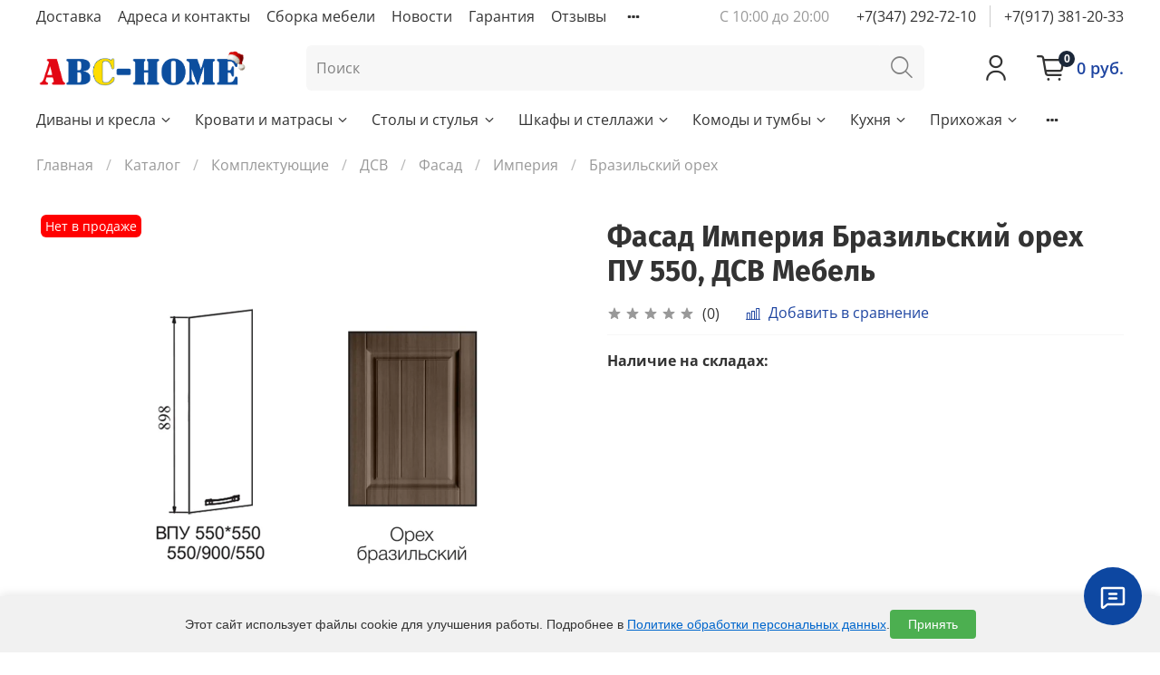

--- FILE ---
content_type: text/html; charset=utf-8
request_url: https://www.abc-home.ru/collection/katalog-1-fe092e/product/fasad-imperiya-shkaf-verhniy-uglovoy-550-pu-550550-brazilskiy-oreh-dsv-mebel-g-penza
body_size: 62479
content:

<!DOCTYPE html>
<html
  style="
    --color-btn-bg:#1e45a1;
--color-btn-bg-is-dark:true;
--bg:#ffffff;
--bg-is-dark:false;

--color-text: var(--color-text-dark);
--color-text-minor-shade: var(--color-text-dark-minor-shade);
--color-text-major-shade: var(--color-text-dark-major-shade);
--color-text-half-shade: var(--color-text-dark-half-shade);

--color-notice-warning-is-dark:false;
--color-notice-success-is-dark:false;
--color-notice-error-is-dark:false;
--color-notice-info-is-dark:false;
--color-form-controls-bg:var(--bg);
--color-form-controls-bg-disabled:var(--bg-minor-shade);
--color-form-controls-border-color:var(--bg-half-shade);
--color-form-controls-color:var(--color-text);
--is-editor:false;


  "
  >
  <head><link media='print' onload='this.media="all"' rel='stylesheet' type='text/css' href='/served_assets/public/jquery.modal-0c2631717f4ce8fa97b5d04757d294c2bf695df1d558678306d782f4bf7b4773.css'><meta data-config="{&quot;product_id&quot;:101908316}" name="page-config" content="" /><meta data-config="{&quot;money_with_currency_format&quot;:{&quot;delimiter&quot;:&quot; &quot;,&quot;separator&quot;:&quot;.&quot;,&quot;format&quot;:&quot;%n %u&quot;,&quot;unit&quot;:&quot;руб.&quot;,&quot;show_price_without_cents&quot;:1},&quot;currency_code&quot;:&quot;RUR&quot;,&quot;currency_iso_code&quot;:&quot;RUB&quot;,&quot;default_currency&quot;:{&quot;title&quot;:&quot;Российский рубль&quot;,&quot;code&quot;:&quot;RUR&quot;,&quot;rate&quot;:1.0,&quot;format_string&quot;:&quot;%n %u&quot;,&quot;unit&quot;:&quot;руб.&quot;,&quot;price_separator&quot;:&quot;&quot;,&quot;is_default&quot;:true,&quot;price_delimiter&quot;:&quot;&quot;,&quot;show_price_with_delimiter&quot;:true,&quot;show_price_without_cents&quot;:true},&quot;facebook&quot;:{&quot;pixelActive&quot;:false,&quot;currency_code&quot;:&quot;RUB&quot;,&quot;use_variants&quot;:null},&quot;vk&quot;:{&quot;pixel_active&quot;:null,&quot;price_list_id&quot;:null},&quot;new_ya_metrika&quot;:true,&quot;ecommerce_data_container&quot;:&quot;dataLayer&quot;,&quot;common_js_version&quot;:null,&quot;vue_ui_version&quot;:null,&quot;feedback_captcha_enabled&quot;:false,&quot;account_id&quot;:63794,&quot;hide_items_out_of_stock&quot;:true,&quot;forbid_order_over_existing&quot;:false,&quot;minimum_items_price&quot;:null,&quot;enable_comparison&quot;:true,&quot;locale&quot;:&quot;ru&quot;,&quot;client_group&quot;:null,&quot;consent_to_personal_data&quot;:{&quot;active&quot;:false,&quot;obligatory&quot;:false,&quot;description&quot;:&quot;\u003cp\u003eНастоящим подтверждаю, что я ознакомлен и согласен с условиями \u003ca href=\&quot;https://www.abc-home.ru/page/personal-data-policy\&quot;\u003eполитики конфиденциальности.\u003c/a\u003e\u003c/p\u003e&quot;},&quot;recaptcha_key&quot;:&quot;6LfXhUEmAAAAAOGNQm5_a2Ach-HWlFKD3Sq7vfFj&quot;,&quot;recaptcha_key_v3&quot;:&quot;6LcZi0EmAAAAAPNov8uGBKSHCvBArp9oO15qAhXa&quot;,&quot;yandex_captcha_key&quot;:&quot;ysc1_ec1ApqrRlTZTXotpTnO8PmXe2ISPHxsd9MO3y0rye822b9d2&quot;,&quot;checkout_float_order_content_block&quot;:true,&quot;available_products_characteristics_ids&quot;:[223058891],&quot;sber_id_app_id&quot;:&quot;5b5a3c11-72e5-4871-8649-4cdbab3ba9a4&quot;,&quot;theme_generation&quot;:4,&quot;quick_checkout_captcha_enabled&quot;:false,&quot;max_order_lines_count&quot;:500,&quot;sber_bnpl_min_amount&quot;:1000,&quot;sber_bnpl_max_amount&quot;:150000,&quot;counter_settings&quot;:{&quot;data_layer_name&quot;:&quot;dataLayer&quot;,&quot;new_counters_setup&quot;:true,&quot;add_to_cart_event&quot;:true,&quot;remove_from_cart_event&quot;:true,&quot;add_to_wishlist_event&quot;:true,&quot;purchase_event&quot;:true},&quot;site_setting&quot;:{&quot;show_cart_button&quot;:true,&quot;show_service_button&quot;:false,&quot;show_marketplace_button&quot;:false,&quot;show_quick_checkout_button&quot;:false},&quot;warehouses&quot;:[{&quot;id&quot;:2177,&quot;title&quot;:&quot;Уфа&quot;,&quot;array_index&quot;:1},{&quot;id&quot;:1059,&quot;title&quot;:&quot;Стерлитамак&quot;,&quot;array_index&quot;:0},{&quot;id&quot;:4103599,&quot;title&quot;:&quot;Оренбург&quot;,&quot;array_index&quot;:2},{&quot;id&quot;:4105848,&quot;title&quot;:&quot;МЦ \&quot;Парус\&quot; г. Уфа&quot;,&quot;array_index&quot;:3}],&quot;captcha_type&quot;:&quot;google&quot;,&quot;human_readable_urls&quot;:false}" name="shop-config" content="" /><meta name='js-evnvironment' content='production' /><meta name='default-locale' content='ru' /><meta name='insales-redefined-api-methods' content="[]" /><script>dataLayer= []; dataLayer.push({
        event: 'view_item',
        ecommerce: {
          items: [{"item_id":"101908316","item_name":"Фасад Империя Бразильский орех ПУ 550, ДСВ Мебель","item_category":"Каталог/Комплектующие/ДСВ/Фасад/Империя/Бразильский орех","price":0}]
         }
      });</script>
<!--InsalesCounter -->
<script type="text/javascript">
(function() {
  if (typeof window.__insalesCounterId !== 'undefined') {
    return;
  }

  try {
    Object.defineProperty(window, '__insalesCounterId', {
      value: 63794,
      writable: true,
      configurable: true
    });
  } catch (e) {
    console.error('InsalesCounter: Failed to define property, using fallback:', e);
    window.__insalesCounterId = 63794;
  }

  if (typeof window.__insalesCounterId === 'undefined') {
    console.error('InsalesCounter: Failed to set counter ID');
    return;
  }

  let script = document.createElement('script');
  script.async = true;
  script.src = '/javascripts/insales_counter.js?7';
  let firstScript = document.getElementsByTagName('script')[0];
  firstScript.parentNode.insertBefore(script, firstScript);
})();
</script>
<!-- /InsalesCounter -->
  
    <!-- meta -->
<meta charset="UTF-8" /><title>Купить Фасад Империя Бразильский орех ПУ 550, ДСВ Мебель по самой выгодной цене за 1240.0</title><meta name="description" content="Фасад Империя Бразильский орех ПУ 550, ДСВ Мебель в интернет-магазине мебели «ЭйБиСи Хоум». ✅ Покупайте с доставкой по Уфе и России ✅ Широкий ассортимент товаров ✅ Низкие цены.">
<meta data-config="{&quot;static-versioned&quot;: &quot;1.38&quot;}" name="theme-meta-data" content="">
<meta http-equiv="X-UA-Compatible" content="IE=edge" />
<meta name="viewport" content="width=device-width, initial-scale=1.0" />
<meta name="SKYPE_TOOLBAR" content="SKYPE_TOOLBAR_PARSER_COMPATIBLE" />
<meta name="format-detection" content="telephone=no">
<meta name="google-site-verification" content="fVk2-XwFFVmU0StuTFbqOHpqMPY01gsmVd2sErj7Znc" />

<!-- canonical url--><link rel="canonical" href="https://www.abc-home.ru/collection/katalog-1-fe092e/product/fasad-imperiya-shkaf-verhniy-uglovoy-550-pu-550550-brazilskiy-oreh-dsv-mebel-g-penza"/><!-- rss feed-->


<meta property="og:image" content="https://static.insales-cdn.com/assets/1/1777/6612721/1765366758/logotype.png" />
<meta property="og:image:width" content="1240">
<meta property="og:image:height" content="645">

<meta property="og:title" content="Купить Фасад Империя Бразильский орех ПУ 550, ДСВ Мебель по самой выгодной цене за 1240.0" />

    <meta property="og:type" content="website" />
    <meta property="og:url" content="https://www.abc-home.ru/collection/katalog-1-fe092e/product/fasad-imperiya-shkaf-verhniy-uglovoy-550-pu-550550-brazilskiy-oreh-dsv-mebel-g-penza" />

    
      <meta property="og:image" content="https://static.insales-cdn.com/images/products/1/3049/162466793/import_files_93_93ba9aa1-1df5-11e8-813b-60a44c3f8677_a4f456b4-68c6-11e8-815c-60a44c3f8677.jpeg" />
    




<!-- icons-->
<link rel="icon" type="image/png" sizes="16x16" href="https://static.insales-cdn.com/assets/1/1777/6612721/1765366758/favicon.png" /><style media="screen">
  @supports (content-visibility: hidden) {
    body:not(.settings_loaded) {
      content-visibility: hidden;
    }
  }
  @supports not (content-visibility: hidden) {
    body:not(.settings_loaded) {
      visibility: hidden;
    }
  }
</style>
<meta name="facebook-domain-verification" content="q4dzny099x3fpdzkbj7nis3pcl2scw" />








  <meta name="robots" content="index,follow">

<meta name="google-site-verification" content="fiX_Uq7lelG49ZuF9fSNEijInVyhWwby2nehV-ZKJEw" />

<!-- Google tag (gtag.js) -->
<script async src="https://www.googletagmanager.com/gtag/js?id=G-W3JCTHWW0B"></script>
<script>
  window.dataLayer = window.dataLayer || [];
  function gtag(){dataLayer.push(arguments);}
  gtag('js', new Date());

  gtag('config', 'G-W3JCTHWW0B');
</script>
  <meta name='product-id' content='101908316' />
</head>
  <body data-multi-lang="false">
    
    
    
    <noscript>
<div class="njs-alert-overlay">
  <div class="njs-alert-wrapper">
    <div class="njs-alert">
      <p>Включите в вашем браузере JavaScript!</p>
    </div>
  </div>
</div>
</noscript>

    <div class="page_layout page_layout-clear ">
      <header>
      
        <div
  class="layout widget-type_system_widget_v4_header_11_1"
  style="--logo-img:'https://static.insales-cdn.com/files/1/3081/108850185/original/ЛОГО_НОВОГОДНЕЕ_Монтажная_область_1_копия__1__b34d98f43afc94bca0b5bf6e2e0d82fe.png'; --logo-max-width:400px; --category-depth:3; --live-search:false; --hide-catalog:false; --hide-search:false; --hide-language:true; --hide-personal:false; --hide-compare:true; --hide-favorite:false; --hide-social:false; --bage-bg:#EE632C; --bage-bg-is-dark:true; --bage-bg-minor-shade:#f07545; --bage-bg-minor-shade-is-dark:true; --bage-bg-major-shade:#f2885f; --bage-bg-major-shade-is-dark:true; --bage-bg-half-shade:#f8c2ac; --bage-bg-half-shade-is-light:true; --layout-wide-bg:true; --catalog-location:show-immediately; --layout-pt:1vw; --layout-pb:1vw; --layout-wide-content:false; --mobile-panel-right-btn:cart; --hide-desktop:true; --hide-mobile:false;"
  data-widget-drop-item-id="72051622"
  
  >
  <div class="layout__content">
    










<div class="header header_no-languages">
  <div class="header__content">
    <div class="header__area-show-menu">
      <span type="button" class="header__show-menu-btn js-show-side-panel">
        <span class="icon icon-bars"></span>
        <span class="header__show-menu-text">Меню</span>
      </span>
    </div>

    <div class="header__area-logo">
      
  
    
      <a href=" / " class="header__logo">
        <img src="https://static.insales-cdn.com/files/1/3081/108850185/original/ЛОГО_НОВОГОДНЕЕ_Монтажная_область_1_копия__1__b34d98f43afc94bca0b5bf6e2e0d82fe.png" alt="ABC-HOME" title="ABC-HOME">
      </a>
    
  

    </div>

    <div class="header__area-controls">
      
  <div class="header__search">
    <form action="/search" method="get" class="header__search-form">
      <input type="text" autocomplete="off" class="form-control form-control_size-l header__search-field" name="q" value="" placeholder="Поиск" >
      <input type="hidden" name="lang" value="ru">
      <div class="header__search__results" data-search-result></div>
    </form>
    <button type="button" class="header__search-btn js-show-search">
      <span class="icon icon-search _show"></span>
      <span class="icon icon-times _hide"></span>
    </button>
  </div>


      
        <a href="/client_account/orders" class="header__control-btn header__cabinet">
          <span class="icon icon-user"></span>
        </a>
      

      
        
      

      

      
        <a href="/cart_items" class="header__control-btn header__cart">
          <span class="icon icon-cart">
            <span class="header__control-bage cart-empty" data-cart-positions-count></span>
          </span>
        </a>
      

      
        <a href="tel:+79173812033" class="header__control-btn header__mobile-phone">
          <span class="icon icon-phone"></span>
        </a>
      

      
  


    </div>

    <div class="header__area-collections">
      
  

  

  

  <div class="header__collections-head">Каталог</div>

  <ul class="header__collections js-cut-list" data-navigation>
    
    
    
      
      
      

      
      

      
      

      
        

        

        <li class="header__collections-item" data-navigation-item>
          <div class="header__collections-controls">
            <a href="/collection/divany-i-kresla" class="header__collections-link  with-arrow" data-navigation-link="/collection/divany-i-kresla" >
              Диваны и кресла

              
                <span class="icon icon-angle-down"></span>
              
            </a>

            
              <button class="button button_size-s header__collections-show-submenu-btn js-show-touch-submenu" type="button">
              <span class="icon icon-angle-down"></span>
            </button>
            
          </div>

          
            <ul class="header__collections-submenu" data-navigation-submenu>
              <div class="header__collections-submenu-content">
          

          

          
      
      
    
      
      
      

      
      

      
      

      
        

        

        <li class="header__collections-item" data-navigation-item>
          <div class="header__collections-controls">
            <a href="/collection/sofas" class="header__collections-link  with-arrow" data-navigation-link="/collection/sofas" >
              Все диваны

              
                <span class="icon icon-angle-down"></span>
              
            </a>

            
              <button class="button button_size-s header__collections-show-submenu-btn js-show-touch-submenu" type="button">
              <span class="icon icon-angle-down"></span>
            </button>
            
          </div>

          
            <ul class="header__collections-submenu" data-navigation-submenu>
              <div class="header__collections-submenu-content">
          

          

          
      
      
    
      
      
      

      
      

      
      

      
        

        

        <li class="header__collections-item" data-navigation-item>
          <div class="header__collections-controls">
            <a href="/collection/pryamye-divany" class="header__collections-link " data-navigation-link="/collection/pryamye-divany" >
              Прямые диваны

              
            </a>

            
          </div>

          

          

          
            </li>
          
      
      
    
      
      
      

      
      

      
      

      
        

        

        <li class="header__collections-item" data-navigation-item>
          <div class="header__collections-controls">
            <a href="/collection/divany-uglovye" class="header__collections-link " data-navigation-link="/collection/divany-uglovye" >
              Угловые диваны

              
            </a>

            
          </div>

          

          

          
            </li>
          
      
      
    
      
      
      

      
      

      
      

      
        

        

        <li class="header__collections-item" data-navigation-item>
          <div class="header__collections-controls">
            <a href="/collection/detskie-divany" class="header__collections-link " data-navigation-link="/collection/detskie-divany" >
              Детские диваны

              
            </a>

            
          </div>

          

          

          
            </li>
          
      
      
    
      
      
      

      
      

      
      

      
        

        

        <li class="header__collections-item" data-navigation-item>
          <div class="header__collections-controls">
            <a href="/collection/p-obraznye-divany" class="header__collections-link " data-navigation-link="/collection/p-obraznye-divany" >
              П-образные диваны

              
            </a>

            
          </div>

          

          

          
            </li>
          
      
      
    
      
      
      

      
      

      
      

      
        

        

        <li class="header__collections-item" data-navigation-item>
          <div class="header__collections-controls">
            <a href="/collection/divany-na-kuhnyu" class="header__collections-link " data-navigation-link="/collection/divany-na-kuhnyu" >
              Диваны на кухню

              
            </a>

            
          </div>

          

          

          
            </li>
          
      
      
    
      
      
      

      
      

      
      

      
        

        

        <li class="header__collections-item" data-navigation-item>
          <div class="header__collections-controls">
            <a href="/collection/divany-v-gostinuyu" class="header__collections-link " data-navigation-link="/collection/divany-v-gostinuyu" >
              Диваны в гоcтиную

              
            </a>

            
          </div>

          

          

          
            </li>
          
      
      
    
      
      
      

      
      

      
      

      
        

        
          
            
              </div>
            </ul>
          

          </li>
        

        <li class="header__collections-item" data-navigation-item>
          <div class="header__collections-controls">
            <a href="/collection/armchair" class="header__collections-link  with-arrow" data-navigation-link="/collection/armchair" >
              Все кресла

              
                <span class="icon icon-angle-down"></span>
              
            </a>

            
              <button class="button button_size-s header__collections-show-submenu-btn js-show-touch-submenu" type="button">
              <span class="icon icon-angle-down"></span>
            </button>
            
          </div>

          
            <ul class="header__collections-submenu" data-navigation-submenu>
              <div class="header__collections-submenu-content">
          

          

          
      
      
    
      
      
      

      
      

      
      

      
        

        

        <li class="header__collections-item" data-navigation-item>
          <div class="header__collections-controls">
            <a href="/collection/kresla-meshki" class="header__collections-link " data-navigation-link="/collection/kresla-meshki" >
              Кресла-мешки

              
            </a>

            
          </div>

          

          

          
            </li>
          
      
      
    
      
      
      

      
      

      
      

      
        

        

        <li class="header__collections-item" data-navigation-item>
          <div class="header__collections-controls">
            <a href="/collection/kresla-myagkie" class="header__collections-link " data-navigation-link="/collection/kresla-myagkie" >
              Мягкие кресла

              
            </a>

            
          </div>

          

          

          
            </li>
          
      
      
    
      
      
      

      
      

      
      

      
        

        

        <li class="header__collections-item" data-navigation-item>
          <div class="header__collections-controls">
            <a href="/collection/kresla-ofisnye" class="header__collections-link " data-navigation-link="/collection/kresla-ofisnye" >
              Офисные кресла

              
            </a>

            
          </div>

          

          

          
            </li>
          
      
      
    
      
      
      

      
      

      
      

      
        

        

        <li class="header__collections-item" data-navigation-item>
          <div class="header__collections-controls">
            <a href="/collection/detskie-kresla" class="header__collections-link " data-navigation-link="/collection/detskie-kresla" >
              Детские кресла

              
            </a>

            
          </div>

          

          

          
            </li>
          
      
      
    
      
      
      

      
      

      
      

      
        

        
          
            
              </div>
            </ul>
          
            
              </li>
            
              </div>
            </ul>
          

          </li>
        

        <li class="header__collections-item" data-navigation-item>
          <div class="header__collections-controls">
            <a href="/collection/krovati-i-matrasy" class="header__collections-link  with-arrow" data-navigation-link="/collection/krovati-i-matrasy" >
              Кровати и матрасы

              
                <span class="icon icon-angle-down"></span>
              
            </a>

            
              <button class="button button_size-s header__collections-show-submenu-btn js-show-touch-submenu" type="button">
              <span class="icon icon-angle-down"></span>
            </button>
            
          </div>

          
            <ul class="header__collections-submenu" data-navigation-submenu>
              <div class="header__collections-submenu-content">
          

          

          
      
      
    
      
      
      

      
      

      
      

      
        

        

        <li class="header__collections-item" data-navigation-item>
          <div class="header__collections-controls">
            <a href="/collection/beds" class="header__collections-link  with-arrow" data-navigation-link="/collection/beds" >
              Все кровати

              
                <span class="icon icon-angle-down"></span>
              
            </a>

            
              <button class="button button_size-s header__collections-show-submenu-btn js-show-touch-submenu" type="button">
              <span class="icon icon-angle-down"></span>
            </button>
            
          </div>

          
            <ul class="header__collections-submenu" data-navigation-submenu>
              <div class="header__collections-submenu-content">
          

          

          
      
      
    
      
      
      

      
      

      
      

      
        

        

        <li class="header__collections-item" data-navigation-item>
          <div class="header__collections-controls">
            <a href="/collection/myagkie-krovati" class="header__collections-link " data-navigation-link="/collection/myagkie-krovati" >
              Мягкие кровати

              
            </a>

            
          </div>

          

          

          
            </li>
          
      
      
    
      
      
      

      
      

      
      

      
        

        

        <li class="header__collections-item" data-navigation-item>
          <div class="header__collections-controls">
            <a href="/collection/odnospalnye" class="header__collections-link " data-navigation-link="/collection/odnospalnye" >
              Кровати односпальные

              
            </a>

            
          </div>

          

          

          
            </li>
          
      
      
    
      
      
      

      
      

      
      

      
        

        

        <li class="header__collections-item" data-navigation-item>
          <div class="header__collections-controls">
            <a href="/collection/krovati-15-spalnye" class="header__collections-link " data-navigation-link="/collection/krovati-15-spalnye" >
              Кровати полутораспальные

              
            </a>

            
          </div>

          

          

          
            </li>
          
      
      
    
      
      
      

      
      

      
      

      
        

        

        <li class="header__collections-item" data-navigation-item>
          <div class="header__collections-controls">
            <a href="/collection/krovati-2-spalnye" class="header__collections-link " data-navigation-link="/collection/krovati-2-spalnye" >
              Кровати двуспальные

              
            </a>

            
          </div>

          

          

          
            </li>
          
      
      
    
      
      
      

      
      

      
      

      
        

        

        <li class="header__collections-item" data-navigation-item>
          <div class="header__collections-controls">
            <a href="/collection/krovati-s-podyomnym-mehanizmom" class="header__collections-link " data-navigation-link="/collection/krovati-s-podyomnym-mehanizmom" >
              Кровати с подъёмным механизмом

              
            </a>

            
          </div>

          

          

          
            </li>
          
      
      
    
      
      
      

      
      

      
      

      
        

        

        <li class="header__collections-item" data-navigation-item>
          <div class="header__collections-controls">
            <a href="/collection/katalog-1-884e7d" class="header__collections-link " data-navigation-link="/collection/katalog-1-884e7d" >
              Двухъярусные кровати

              
            </a>

            
          </div>

          

          

          
            </li>
          
      
      
    
      
      
      

      
      

      
      

      
        

        

        <li class="header__collections-item" data-navigation-item>
          <div class="header__collections-controls">
            <a href="/collection/detskie-krovati" class="header__collections-link " data-navigation-link="/collection/detskie-krovati" >
              Детские кровати

              
            </a>

            
          </div>

          

          

          
            </li>
          
      
      
    
      
      
      

      
      

      
      

      
      
    
      
      
      

      
      

      
      

      
      
    
      
      
      

      
      

      
      

      
        

        

        <li class="header__collections-item" data-navigation-item>
          <div class="header__collections-controls">
            <a href="/collection/ortopedicheskie-osnovaniya" class="header__collections-link " data-navigation-link="/collection/ortopedicheskie-osnovaniya" >
              Ортопедические основания для кроватей

              
            </a>

            
          </div>

          

          

          
            </li>
          
      
      
    
      
      
      

      
      

      
      

      
        

        
          
            
              </div>
            </ul>
          

          </li>
        

        <li class="header__collections-item" data-navigation-item>
          <div class="header__collections-controls">
            <a href="/collection/mattresses" class="header__collections-link  with-arrow" data-navigation-link="/collection/mattresses" >
              Все матрасы

              
                <span class="icon icon-angle-down"></span>
              
            </a>

            
              <button class="button button_size-s header__collections-show-submenu-btn js-show-touch-submenu" type="button">
              <span class="icon icon-angle-down"></span>
            </button>
            
          </div>

          
            <ul class="header__collections-submenu" data-navigation-submenu>
              <div class="header__collections-submenu-content">
          

          

          
      
      
    
      
      
      

      
      

      
      

      
        

        

        <li class="header__collections-item" data-navigation-item>
          <div class="header__collections-controls">
            <a href="/collection/pruzhinnye" class="header__collections-link " data-navigation-link="/collection/pruzhinnye" >
              Пружинные матрасы

              
            </a>

            
          </div>

          

          

          
            </li>
          
      
      
    
      
      
      

      
      

      
      

      
        

        

        <li class="header__collections-item" data-navigation-item>
          <div class="header__collections-controls">
            <a href="/collection/bespruzhinnye" class="header__collections-link " data-navigation-link="/collection/bespruzhinnye" >
              Беспружинные матрасы

              
            </a>

            
          </div>

          

          

          
            </li>
          
      
      
    
      
      
      

      
      

      
      

      
        

        
          
            
              </div>
            </ul>
          
            
              </li>
            
              </div>
            </ul>
          

          </li>
        

        <li class="header__collections-item" data-navigation-item>
          <div class="header__collections-controls">
            <a href="/collection/stoly-i-stulya" class="header__collections-link  with-arrow" data-navigation-link="/collection/stoly-i-stulya" >
              Столы и стулья

              
                <span class="icon icon-angle-down"></span>
              
            </a>

            
              <button class="button button_size-s header__collections-show-submenu-btn js-show-touch-submenu" type="button">
              <span class="icon icon-angle-down"></span>
            </button>
            
          </div>

          
            <ul class="header__collections-submenu" data-navigation-submenu>
              <div class="header__collections-submenu-content">
          

          

          
      
      
    
      
      
      

      
      

      
      

      
        

        

        <li class="header__collections-item" data-navigation-item>
          <div class="header__collections-controls">
            <a href="/collection/vse-stoly" class="header__collections-link  with-arrow" data-navigation-link="/collection/vse-stoly" >
              Все столы

              
                <span class="icon icon-angle-down"></span>
              
            </a>

            
              <button class="button button_size-s header__collections-show-submenu-btn js-show-touch-submenu" type="button">
              <span class="icon icon-angle-down"></span>
            </button>
            
          </div>

          
            <ul class="header__collections-submenu" data-navigation-submenu>
              <div class="header__collections-submenu-content">
          

          

          
      
      
    
      
      
      

      
      

      
      

      
        

        

        <li class="header__collections-item" data-navigation-item>
          <div class="header__collections-controls">
            <a href="/collection/stoly-knizhki-2" class="header__collections-link " data-navigation-link="/collection/stoly-knizhki-2" >
              Столы-книжки

              
            </a>

            
          </div>

          

          

          
            </li>
          
      
      
    
      
      
      

      
      

      
      

      
        

        

        <li class="header__collections-item" data-navigation-item>
          <div class="header__collections-controls">
            <a href="/collection/stoly-pismennye" class="header__collections-link " data-navigation-link="/collection/stoly-pismennye" >
              Письменные столы

              
            </a>

            
          </div>

          

          

          
            </li>
          
      
      
    
      
      
      

      
      

      
      

      
        

        

        <li class="header__collections-item" data-navigation-item>
          <div class="header__collections-controls">
            <a href="/collection/stoly-kuhonnye-2" class="header__collections-link " data-navigation-link="/collection/stoly-kuhonnye-2" >
              Кухонные столы

              
            </a>

            
          </div>

          

          

          
            </li>
          
      
      
    
      
      
      

      
      

      
      

      
        

        

        <li class="header__collections-item" data-navigation-item>
          <div class="header__collections-controls">
            <a href="/collection/stoly-kompyuternye" class="header__collections-link " data-navigation-link="/collection/stoly-kompyuternye" >
              Компьютерные столы

              
            </a>

            
          </div>

          

          

          
            </li>
          
      
      
    
      
      
      

      
      

      
      

      
        

        

        <li class="header__collections-item" data-navigation-item>
          <div class="header__collections-controls">
            <a href="/collection/stoliki-tualetnye" class="header__collections-link " data-navigation-link="/collection/stoliki-tualetnye" >
              Туалетные столики

              
            </a>

            
          </div>

          

          

          
            </li>
          
      
      
    
      
      
      

      
      

      
      

      
        

        

        <li class="header__collections-item" data-navigation-item>
          <div class="header__collections-controls">
            <a href="/collection/ofisnye-stoly" class="header__collections-link " data-navigation-link="/collection/ofisnye-stoly" >
              Офисные столы

              
            </a>

            
          </div>

          

          

          
            </li>
          
      
      
    
      
      
      

      
      

      
      

      
        

        

        <li class="header__collections-item" data-navigation-item>
          <div class="header__collections-controls">
            <a href="/collection/stoly-zhurnalnye-2" class="header__collections-link " data-navigation-link="/collection/stoly-zhurnalnye-2" >
              Журнальные столики

              
            </a>

            
          </div>

          

          

          
            </li>
          
      
      
    
      
      
      

      
      

      
      

      
        

        

        <li class="header__collections-item" data-navigation-item>
          <div class="header__collections-controls">
            <a href="/collection/detskie-stoly" class="header__collections-link " data-navigation-link="/collection/detskie-stoly" >
              Детские столы

              
            </a>

            
          </div>

          

          

          
            </li>
          
      
      
    
      
      
      

      
      

      
      

      
        

        
          
            
              </div>
            </ul>
          

          </li>
        

        <li class="header__collections-item" data-navigation-item>
          <div class="header__collections-controls">
            <a href="/collection/chair-stul" class="header__collections-link  with-arrow" data-navigation-link="/collection/chair-stul" >
              Все стулья и табуреты

              
                <span class="icon icon-angle-down"></span>
              
            </a>

            
              <button class="button button_size-s header__collections-show-submenu-btn js-show-touch-submenu" type="button">
              <span class="icon icon-angle-down"></span>
            </button>
            
          </div>

          
            <ul class="header__collections-submenu" data-navigation-submenu>
              <div class="header__collections-submenu-content">
          

          

          
      
      
    
      
      
      

      
      

      
      

      
        

        

        <li class="header__collections-item" data-navigation-item>
          <div class="header__collections-controls">
            <a href="/collection/stulya-metallicheskie" class="header__collections-link " data-navigation-link="/collection/stulya-metallicheskie" >
              Стулья металлокаркас

              
            </a>

            
          </div>

          

          

          
            </li>
          
      
      
    
      
      
      

      
      

      
      

      
        

        

        <li class="header__collections-item" data-navigation-item>
          <div class="header__collections-controls">
            <a href="/collection/stulya-derevyannye" class="header__collections-link " data-navigation-link="/collection/stulya-derevyannye" >
              Деревянные стулья

              
            </a>

            
          </div>

          

          

          
            </li>
          
      
      
    
      
      
      

      
      

      
      

      
        

        

        <li class="header__collections-item" data-navigation-item>
          <div class="header__collections-controls">
            <a href="/collection/stul-taburet" class="header__collections-link " data-navigation-link="/collection/stul-taburet" >
              Табуреты

              
            </a>

            
          </div>

          

          

          
            </li>
          
      
      
    
      
      
      

      
      

      
      

      
        

        
          
            
              </div>
            </ul>
          
            
              </li>
            
              </div>
            </ul>
          

          </li>
        

        <li class="header__collections-item" data-navigation-item>
          <div class="header__collections-controls">
            <a href="/collection/shkafy-i-stellazhi" class="header__collections-link  with-arrow" data-navigation-link="/collection/shkafy-i-stellazhi" >
              Шкафы и стеллажи

              
                <span class="icon icon-angle-down"></span>
              
            </a>

            
              <button class="button button_size-s header__collections-show-submenu-btn js-show-touch-submenu" type="button">
              <span class="icon icon-angle-down"></span>
            </button>
            
          </div>

          
            <ul class="header__collections-submenu" data-navigation-submenu>
              <div class="header__collections-submenu-content">
          

          

          
      
      
    
      
      
      

      
      

      
      

      
        

        

        <li class="header__collections-item" data-navigation-item>
          <div class="header__collections-controls">
            <a href="/collection/closets" class="header__collections-link  with-arrow" data-navigation-link="/collection/closets" >
              Шкафы купе

              
                <span class="icon icon-angle-down"></span>
              
            </a>

            
              <button class="button button_size-s header__collections-show-submenu-btn js-show-touch-submenu" type="button">
              <span class="icon icon-angle-down"></span>
            </button>
            
          </div>

          
            <ul class="header__collections-submenu" data-navigation-submenu>
              <div class="header__collections-submenu-content">
          

          

          
      
      
    
      
      
      

      
      

      
      

      
        

        

        <li class="header__collections-item" data-navigation-item>
          <div class="header__collections-controls">
            <a href="/collection/shkafy-kupe-2-stvorchatye" class="header__collections-link " data-navigation-link="/collection/shkafy-kupe-2-stvorchatye" >
              Двухстворчатые шкафы-купе

              
            </a>

            
          </div>

          

          

          
            </li>
          
      
      
    
      
      
      

      
      

      
      

      
        

        

        <li class="header__collections-item" data-navigation-item>
          <div class="header__collections-controls">
            <a href="/collection/shkafy-kupe-3-hstvorchatye" class="header__collections-link " data-navigation-link="/collection/shkafy-kupe-3-hstvorchatye" >
              Трехстворчатые шкафы-купе

              
            </a>

            
          </div>

          

          

          
            </li>
          
      
      
    
      
      
      

      
      

      
      

      
        

        

        <li class="header__collections-item" data-navigation-item>
          <div class="header__collections-controls">
            <a href="/collection/shkafy-kupe-4-stvorchatye" class="header__collections-link " data-navigation-link="/collection/shkafy-kupe-4-stvorchatye" >
              Четырехстворчатые шкафы-купе

              
            </a>

            
          </div>

          

          

          
            </li>
          
      
      
    
      
      
      

      
      

      
      

      
        

        
          
            
              </div>
            </ul>
          

          </li>
        

        <li class="header__collections-item" data-navigation-item>
          <div class="header__collections-controls">
            <a href="/collection/shkafy-raspashnye" class="header__collections-link  with-arrow" data-navigation-link="/collection/shkafy-raspashnye" >
              Шкафы распашные

              
                <span class="icon icon-angle-down"></span>
              
            </a>

            
              <button class="button button_size-s header__collections-show-submenu-btn js-show-touch-submenu" type="button">
              <span class="icon icon-angle-down"></span>
            </button>
            
          </div>

          
            <ul class="header__collections-submenu" data-navigation-submenu>
              <div class="header__collections-submenu-content">
          

          

          
      
      
    
      
      
      

      
      

      
      

      
        

        

        <li class="header__collections-item" data-navigation-item>
          <div class="header__collections-controls">
            <a href="/collection/shkafy-1-stvorchatye" class="header__collections-link " data-navigation-link="/collection/shkafy-1-stvorchatye" >
              Одностворчатые шкафы

              
            </a>

            
          </div>

          

          

          
            </li>
          
      
      
    
      
      
      

      
      

      
      

      
        

        

        <li class="header__collections-item" data-navigation-item>
          <div class="header__collections-controls">
            <a href="/collection/shkafy-2-stvorchatye" class="header__collections-link " data-navigation-link="/collection/shkafy-2-stvorchatye" >
              Двухстворчатые шкафы

              
            </a>

            
          </div>

          

          

          
            </li>
          
      
      
    
      
      
      

      
      

      
      

      
        

        

        <li class="header__collections-item" data-navigation-item>
          <div class="header__collections-controls">
            <a href="/collection/shkafy-3-stvorchatye" class="header__collections-link " data-navigation-link="/collection/shkafy-3-stvorchatye" >
              Трехстворчатые шкафы

              
            </a>

            
          </div>

          

          

          
            </li>
          
      
      
    
      
      
      

      
      

      
      

      
        

        

        <li class="header__collections-item" data-navigation-item>
          <div class="header__collections-controls">
            <a href="/collection/shkafy-4-stvorchatye" class="header__collections-link " data-navigation-link="/collection/shkafy-4-stvorchatye" >
              Четырехстворчатые шкафы

              
            </a>

            
          </div>

          

          

          
            </li>
          
      
      
    
      
      
      

      
      

      
      

      
        

        

        <li class="header__collections-item" data-navigation-item>
          <div class="header__collections-controls">
            <a href="/collection/katalog-1-ad6384" class="header__collections-link " data-navigation-link="/collection/katalog-1-ad6384" >
              Угловые шкафы

              
            </a>

            
          </div>

          

          

          
            </li>
          
      
      
    
      
      
      

      
      

      
      

      
        

        
          
            
              </div>
            </ul>
          

          </li>
        

        <li class="header__collections-item" data-navigation-item>
          <div class="header__collections-controls">
            <a href="/collection/s-zerkalom" class="header__collections-link " data-navigation-link="/collection/s-zerkalom" >
              Шкафы и стеллажи с зеркалом

              
            </a>

            
          </div>

          

          

          
            </li>
          
      
      
    
      
      
      

      
      

      
      

      
        

        

        <li class="header__collections-item" data-navigation-item>
          <div class="header__collections-controls">
            <a href="/collection/shkaf-nastennyy" class="header__collections-link " data-navigation-link="/collection/shkaf-nastennyy" >
              Навесные шкафы

              
            </a>

            
          </div>

          

          

          
            </li>
          
      
      
    
      
      
      

      
      

      
      

      
        

        

        <li class="header__collections-item" data-navigation-item>
          <div class="header__collections-controls">
            <a href="/collection/katalog-1-b1dbff" class="header__collections-link " data-navigation-link="/collection/katalog-1-b1dbff" >
              Стеллажи

              
            </a>

            
          </div>

          

          

          
            </li>
          
      
      
    
      
      
      

      
      

      
      

      
        

        

        <li class="header__collections-item" data-navigation-item>
          <div class="header__collections-controls">
            <a href="/collection/bookshelf-polki" class="header__collections-link " data-navigation-link="/collection/bookshelf-polki" >
              Полки

              
            </a>

            
          </div>

          

          

          
            </li>
          
      
      
    
      
      
      

      
      

      
      

      
        

        

        <li class="header__collections-item" data-navigation-item>
          <div class="header__collections-controls">
            <a href="/collection/uglovye-okonchaniya" class="header__collections-link " data-navigation-link="/collection/uglovye-okonchaniya" >
              Угловые окончания

              
            </a>

            
          </div>

          

          

          
            </li>
          
      
      
    
      
      
      

      
      

      
      

      
        

        

        <li class="header__collections-item" data-navigation-item>
          <div class="header__collections-controls">
            <a href="/collection/dekor" class="header__collections-link " data-navigation-link="/collection/dekor" >
              Декор

              
            </a>

            
          </div>

          

          

          
            </li>
          
      
      
    
      
      
      

      
      

      
      

      
        

        
          
            
              </div>
            </ul>
          

          </li>
        

        <li class="header__collections-item" data-navigation-item>
          <div class="header__collections-controls">
            <a href="/collection/komody-i-tumby" class="header__collections-link  with-arrow" data-navigation-link="/collection/komody-i-tumby" >
              Комоды и тумбы

              
                <span class="icon icon-angle-down"></span>
              
            </a>

            
              <button class="button button_size-s header__collections-show-submenu-btn js-show-touch-submenu" type="button">
              <span class="icon icon-angle-down"></span>
            </button>
            
          </div>

          
            <ul class="header__collections-submenu" data-navigation-submenu>
              <div class="header__collections-submenu-content">
          

          

          
      
      
    
      
      
      

      
      

      
      

      
        

        

        <li class="header__collections-item" data-navigation-item>
          <div class="header__collections-controls">
            <a href="/collection/komody" class="header__collections-link " data-navigation-link="/collection/komody" >
              Комоды

              
            </a>

            
          </div>

          

          

          
            </li>
          
      
      
    
      
      
      

      
      

      
      

      
        

        

        <li class="header__collections-item" data-navigation-item>
          <div class="header__collections-controls">
            <a href="/collection/tumby-prikrovatnye" class="header__collections-link " data-navigation-link="/collection/tumby-prikrovatnye" >
              Тумбы прикроватные

              
            </a>

            
          </div>

          

          

          
            </li>
          
      
      
    
      
      
      

      
      

      
      

      
        

        

        <li class="header__collections-item" data-navigation-item>
          <div class="header__collections-controls">
            <a href="/collection/tv_stand" class="header__collections-link " data-navigation-link="/collection/tv_stand" >
              ТВ-тумбы

              
            </a>

            
          </div>

          

          

          
            </li>
          
      
      
    
      
      
      

      
      

      
      

      
        

        

        <li class="header__collections-item" data-navigation-item>
          <div class="header__collections-controls">
            <a href="/collection/tumby-dlya-obuvi" class="header__collections-link " data-navigation-link="/collection/tumby-dlya-obuvi" >
              Тумбы для обуви

              
            </a>

            
          </div>

          

          

          
            </li>
          
      
      
    
      
      
      

      
      

      
      

      
        

        

        <li class="header__collections-item" data-navigation-item>
          <div class="header__collections-controls">
            <a href="/collection/antresoli" class="header__collections-link " data-navigation-link="/collection/antresoli" >
              Антресоли

              
            </a>

            
          </div>

          

          

          
            </li>
          
      
      
    
      
      
      

      
      

      
      

      
        

        
          
            
              </div>
            </ul>
          

          </li>
        

        <li class="header__collections-item" data-navigation-item>
          <div class="header__collections-controls">
            <a href="/collection/kuhnya" class="header__collections-link  with-arrow" data-navigation-link="/collection/kuhnya" >
              Кухня

              
                <span class="icon icon-angle-down"></span>
              
            </a>

            
              <button class="button button_size-s header__collections-show-submenu-btn js-show-touch-submenu" type="button">
              <span class="icon icon-angle-down"></span>
            </button>
            
          </div>

          
            <ul class="header__collections-submenu" data-navigation-submenu>
              <div class="header__collections-submenu-content">
          

          

          
      
      
    
      
      
      

      
      

      
      

      
        

        

        <li class="header__collections-item" data-navigation-item>
          <div class="header__collections-controls">
            <a href="/collection/modulnye-kuhni-2" class="header__collections-link " data-navigation-link="/collection/modulnye-kuhni-2" >
              Модульные кухни

              
            </a>

            
          </div>

          

          

          
            </li>
          
      
      
    
      
      
      

      
      

      
      

      
        

        

        <li class="header__collections-item" data-navigation-item>
          <div class="header__collections-controls">
            <a href="/collection/katalog-1-35def3" class="header__collections-link " data-navigation-link="/collection/katalog-1-35def3" >
              Стеновые панели

              
            </a>

            
          </div>

          

          

          
            </li>
          
      
      
    
      
      
      

      
      

      
      

      
        

        

        <li class="header__collections-item" data-navigation-item>
          <div class="header__collections-controls">
            <a href="/collection/stoleshnitsy" class="header__collections-link " data-navigation-link="/collection/stoleshnitsy" >
              Столешницы

              
            </a>

            
          </div>

          

          

          
            </li>
          
      
      
    
      
      
      

      
      

      
      

      
        

        

        <li class="header__collections-item" data-navigation-item>
          <div class="header__collections-controls">
            <a href="/collection/stoly-kuhonnye" class="header__collections-link " data-navigation-link="/collection/stoly-kuhonnye" >
              Кухонные столы

              
            </a>

            
          </div>

          

          

          
            </li>
          
      
      
    
      
      
      

      
      

      
      

      
        

        

        <li class="header__collections-item" data-navigation-item>
          <div class="header__collections-controls">
            <a href="/collection/moyki" class="header__collections-link " data-navigation-link="/collection/moyki" >
              Мойки

              
            </a>

            
          </div>

          

          

          
            </li>
          
      
      
    
      
      
      

      
      

      
      

      
        

        

        <li class="header__collections-item" data-navigation-item>
          <div class="header__collections-controls">
            <a href="/collection/tehnika-dlya-kuhni" class="header__collections-link " data-navigation-link="/collection/tehnika-dlya-kuhni" >
              Техника для кухни

              
            </a>

            
          </div>

          

          

          
            </li>
          
      
      
    
      
      
      

      
      

      
      

      
        

        

        <li class="header__collections-item" data-navigation-item>
          <div class="header__collections-controls">
            <a href="/collection/smesiteli" class="header__collections-link " data-navigation-link="/collection/smesiteli" >
              Смесители

              
            </a>

            
          </div>

          

          

          
            </li>
          
      
      
    
      
      
      

      
      

      
      

      
        

        

        <li class="header__collections-item" data-navigation-item>
          <div class="header__collections-controls">
            <a href="/collection/gotovye-kuhni" class="header__collections-link " data-navigation-link="/collection/gotovye-kuhni" >
              Готовые кухни

              
            </a>

            
          </div>

          

          

          
            </li>
          
      
      
    
      
      
      

      
      

      
      

      
        

        
          
            
              </div>
            </ul>
          

          </li>
        

        <li class="header__collections-item" data-navigation-item>
          <div class="header__collections-controls">
            <a href="/collection/hallway-prihogaja" class="header__collections-link  with-arrow" data-navigation-link="/collection/hallway-prihogaja" >
              Прихожая

              
                <span class="icon icon-angle-down"></span>
              
            </a>

            
              <button class="button button_size-s header__collections-show-submenu-btn js-show-touch-submenu" type="button">
              <span class="icon icon-angle-down"></span>
            </button>
            
          </div>

          
            <ul class="header__collections-submenu" data-navigation-submenu>
              <div class="header__collections-submenu-content">
          

          

          
      
      
    
      
      
      

      
      

      
      

      
        

        

        <li class="header__collections-item" data-navigation-item>
          <div class="header__collections-controls">
            <a href="/collection/modulnye-prihozhie" class="header__collections-link " data-navigation-link="/collection/modulnye-prihozhie" >
              Модульные прихожие

              
            </a>

            
          </div>

          

          

          
            </li>
          
      
      
    
      
      
      

      
      

      
      

      
        

        

        <li class="header__collections-item" data-navigation-item>
          <div class="header__collections-controls">
            <a href="/collection/prihozhie" class="header__collections-link " data-navigation-link="/collection/prihozhie" >
              Прихожие

              
            </a>

            
          </div>

          

          

          
            </li>
          
      
      
    
      
      
      

      
      

      
      

      
        

        

        <li class="header__collections-item" data-navigation-item>
          <div class="header__collections-controls">
            <a href="/collection/shkafy-3" class="header__collections-link " data-navigation-link="/collection/shkafy-3" >
              Шкафы в прихожую

              
            </a>

            
          </div>

          

          

          
            </li>
          
      
      
    
      
      
      

      
      

      
      

      
        

        

        <li class="header__collections-item" data-navigation-item>
          <div class="header__collections-controls">
            <a href="/collection/zerkala-v-prihozhuyu" class="header__collections-link " data-navigation-link="/collection/zerkala-v-prihozhuyu" >
              Зеркала в прихожую

              
            </a>

            
          </div>

          

          

          
            </li>
          
      
      
    
      
      
      

      
      

      
      

      
        

        

        <li class="header__collections-item" data-navigation-item>
          <div class="header__collections-controls">
            <a href="/collection/katalog-1-0d14a1" class="header__collections-link " data-navigation-link="/collection/katalog-1-0d14a1" >
              Вешалки

              
            </a>

            
          </div>

          

          

          
            </li>
          
      
      
    
      
      
      

      
      

      
      

      
        

        

        <li class="header__collections-item" data-navigation-item>
          <div class="header__collections-controls">
            <a href="/collection/katalog-1-64110e" class="header__collections-link " data-navigation-link="/collection/katalog-1-64110e" >
              Обувницы

              
            </a>

            
          </div>

          

          

          
            </li>
          
      
      
    
      
      
      

      
      

      
      

      
        

        

        <li class="header__collections-item" data-navigation-item>
          <div class="header__collections-controls">
            <a href="/collection/skameyki" class="header__collections-link " data-navigation-link="/collection/skameyki" >
              Этажерки, банкетки

              
            </a>

            
          </div>

          

          

          
            </li>
          
      
      
    
      
      
      

      
      

      
      

      
        

        
          
            
              </div>
            </ul>
          

          </li>
        

        <li class="header__collections-item" data-navigation-item>
          <div class="header__collections-controls">
            <a href="/collection/gostinayakomnata" class="header__collections-link  with-arrow" data-navigation-link="/collection/gostinayakomnata" >
              Гостиная

              
                <span class="icon icon-angle-down"></span>
              
            </a>

            
              <button class="button button_size-s header__collections-show-submenu-btn js-show-touch-submenu" type="button">
              <span class="icon icon-angle-down"></span>
            </button>
            
          </div>

          
            <ul class="header__collections-submenu" data-navigation-submenu>
              <div class="header__collections-submenu-content">
          

          

          
      
      
    
      
      
      

      
      

      
      

      
        

        

        <li class="header__collections-item" data-navigation-item>
          <div class="header__collections-controls">
            <a href="/collection/garnitury" class="header__collections-link  with-arrow" data-navigation-link="/collection/garnitury" >
              Гарнитуры в гостиную

              
                <span class="icon icon-angle-down"></span>
              
            </a>

            
              <button class="button button_size-s header__collections-show-submenu-btn js-show-touch-submenu" type="button">
              <span class="icon icon-angle-down"></span>
            </button>
            
          </div>

          
            <ul class="header__collections-submenu" data-navigation-submenu>
              <div class="header__collections-submenu-content">
          

          

          
      
      
    
      
      
      

      
      

      
      

      
        

        

        <li class="header__collections-item" data-navigation-item>
          <div class="header__collections-controls">
            <a href="/collection/modulnye" class="header__collections-link " data-navigation-link="/collection/modulnye" >
              Модульные гарнитуры

              
            </a>

            
          </div>

          

          

          
            </li>
          
      
      
    
      
      
      

      
      

      
      

      
        

        

        <li class="header__collections-item" data-navigation-item>
          <div class="header__collections-controls">
            <a href="/collection/stenki" class="header__collections-link " data-navigation-link="/collection/stenki" >
              Стенки

              
            </a>

            
          </div>

          

          

          
            </li>
          
      
      
    
      
      
      

      
      

      
      

      
        

        
          
            
              </div>
            </ul>
          

          </li>
        

        <li class="header__collections-item" data-navigation-item>
          <div class="header__collections-controls">
            <a href="/collection/polki" class="header__collections-link " data-navigation-link="/collection/polki" >
              Полки

              
            </a>

            
          </div>

          

          

          
            </li>
          
      
      
    
      
      
      

      
      

      
      

      
        

        
          
            
              </div>
            </ul>
          

          </li>
        

        <li class="header__collections-item" data-navigation-item>
          <div class="header__collections-controls">
            <a href="/collection/detskaya-komnata" class="header__collections-link  with-arrow" data-navigation-link="/collection/detskaya-komnata" >
              Детская

              
                <span class="icon icon-angle-down"></span>
              
            </a>

            
              <button class="button button_size-s header__collections-show-submenu-btn js-show-touch-submenu" type="button">
              <span class="icon icon-angle-down"></span>
            </button>
            
          </div>

          
            <ul class="header__collections-submenu" data-navigation-submenu>
              <div class="header__collections-submenu-content">
          

          

          
      
      
    
      
      
      

      
      

      
      

      
        

        

        <li class="header__collections-item" data-navigation-item>
          <div class="header__collections-controls">
            <a href="/collection/katalog-1-af1896" class="header__collections-link " data-navigation-link="/collection/katalog-1-af1896" >
              Гарнитуры в детскую

              
            </a>

            
          </div>

          

          

          
            </li>
          
      
      
    
      
      
      

      
      

      
      

      
        

        

        <li class="header__collections-item" data-navigation-item>
          <div class="header__collections-controls">
            <a href="/collection/katalog-1-35ad5d" class="header__collections-link " data-navigation-link="/collection/katalog-1-35ad5d" >
              Уголки школьника

              
            </a>

            
          </div>

          

          

          
            </li>
          
      
      
    
      
      
      

      
      

      
      

      
        

        

        <li class="header__collections-item" data-navigation-item>
          <div class="header__collections-controls">
            <a href="/collection/shkafy-2" class="header__collections-link " data-navigation-link="/collection/shkafy-2" >
              Шкафы в детскую

              
            </a>

            
          </div>

          

          

          
            </li>
          
      
      
    
      
      
      

      
      

      
      

      
        

        

        <li class="header__collections-item" data-navigation-item>
          <div class="header__collections-controls">
            <a href="/collection/stulya-2" class="header__collections-link " data-navigation-link="/collection/stulya-2" >
              Детские стулья

              
            </a>

            
          </div>

          

          

          
            </li>
          
      
      
    
      
      
      

      
      

      
      

      
        

        

        <li class="header__collections-item" data-navigation-item>
          <div class="header__collections-controls">
            <a href="/collection/katalog-1-365b5a" class="header__collections-link " data-navigation-link="/collection/katalog-1-365b5a" >
              Детская мебель для дошкольных учреждений

              
            </a>

            
          </div>

          

          

          
            </li>
          
      
      
    
      
      
      

      
      

      
      

      
        

        

        <li class="header__collections-item" data-navigation-item>
          <div class="header__collections-controls">
            <a href="/collection/dlya-obrazovatelnyh-uchrezhdeniy" class="header__collections-link " data-navigation-link="/collection/dlya-obrazovatelnyh-uchrezhdeniy" >
              Детская мебель для образовательных учреждений

              
            </a>

            
          </div>

          

          

          
            </li>
          
      
      
    
      
      
      

      
      

      
      

      
        

        
          
            
              </div>
            </ul>
          

          </li>
        

        <li class="header__collections-item" data-navigation-item>
          <div class="header__collections-controls">
            <a href="/collection/spalnya" class="header__collections-link  with-arrow" data-navigation-link="/collection/spalnya" >
              Спальня

              
                <span class="icon icon-angle-down"></span>
              
            </a>

            
              <button class="button button_size-s header__collections-show-submenu-btn js-show-touch-submenu" type="button">
              <span class="icon icon-angle-down"></span>
            </button>
            
          </div>

          
            <ul class="header__collections-submenu" data-navigation-submenu>
              <div class="header__collections-submenu-content">
          

          

          
      
      
    
      
      
      

      
      

      
      

      
        

        

        <li class="header__collections-item" data-navigation-item>
          <div class="header__collections-controls">
            <a href="/collection/katalog-1-79a81e" class="header__collections-link " data-navigation-link="/collection/katalog-1-79a81e" >
              Гарнитур в спальню

              
            </a>

            
          </div>

          

          

          
            </li>
          
      
      
    
      
      
      

      
      

      
      

      
        

        

        <li class="header__collections-item" data-navigation-item>
          <div class="header__collections-controls">
            <a href="/collection/tumby-prikrovatnye-a3" class="header__collections-link " data-navigation-link="/collection/tumby-prikrovatnye-a3" >
              Тумбы прикроватные

              
            </a>

            
          </div>

          

          

          
            </li>
          
      
      
    
      
      
      

      
      

      
      

      
        

        

        <li class="header__collections-item" data-navigation-item>
          <div class="header__collections-controls">
            <a href="/collection/tualetnye-stoliki" class="header__collections-link " data-navigation-link="/collection/tualetnye-stoliki" >
              Туалетные столики

              
            </a>

            
          </div>

          

          

          
            </li>
          
      
      
    
      
      
      

      
      

      
      

      
        

        

        <li class="header__collections-item" data-navigation-item>
          <div class="header__collections-controls">
            <a href="/collection/katalog-1-c14633" class="header__collections-link " data-navigation-link="/collection/katalog-1-c14633" >
              Банкетки

              
            </a>

            
          </div>

          

          

          
            </li>
          
      
      
    
      
      
      

      
      

      
      

      
        

        

        <li class="header__collections-item" data-navigation-item>
          <div class="header__collections-controls">
            <a href="/collection/katalog-1-36d778" class="header__collections-link " data-navigation-link="/collection/katalog-1-36d778" >
              Ортопедические основания

              
            </a>

            
          </div>

          

          

          
            </li>
          
      
      
    
      
      
      

      
      

      
      

      
        

        

        <li class="header__collections-item" data-navigation-item>
          <div class="header__collections-controls">
            <a href="/collection/zerkala" class="header__collections-link " data-navigation-link="/collection/zerkala" >
              Зеркала в спальню

              
            </a>

            
          </div>

          

          

          
            </li>
          
      
      
    
      
      
      

      
      

      
      

      
        

        

        <li class="header__collections-item" data-navigation-item>
          <div class="header__collections-controls">
            <a href="/collection/postelnye-prinadlezhnosti" class="header__collections-link  with-arrow" data-navigation-link="/collection/postelnye-prinadlezhnosti" >
              Постельные принадлежности

              
                <span class="icon icon-angle-down"></span>
              
            </a>

            
              <button class="button button_size-s header__collections-show-submenu-btn js-show-touch-submenu" type="button">
              <span class="icon icon-angle-down"></span>
            </button>
            
          </div>

          
            <ul class="header__collections-submenu" data-navigation-submenu>
              <div class="header__collections-submenu-content">
          

          

          
      
      
    
      
      
      

      
      

      
      

      
        

        

        <li class="header__collections-item" data-navigation-item>
          <div class="header__collections-controls">
            <a href="/collection/podushki" class="header__collections-link " data-navigation-link="/collection/podushki" >
              Подушки

              
            </a>

            
          </div>

          

          

          
            </li>
          
      
      
    
      
      
      

      
      

      
      

      
        

        

        <li class="header__collections-item" data-navigation-item>
          <div class="header__collections-controls">
            <a href="/collection/katalog-1-ad931f" class="header__collections-link " data-navigation-link="/collection/katalog-1-ad931f" >
              Одеяла

              
            </a>

            
          </div>

          

          

          
            </li>
          
      
      
    
      
      
      

      
      

      
      

      
        

        

        <li class="header__collections-item" data-navigation-item>
          <div class="header__collections-controls">
            <a href="/collection/namatrasniki" class="header__collections-link " data-navigation-link="/collection/namatrasniki" >
              Наматрасники

              
            </a>

            
          </div>

          

          

          
            </li>
          
      
      
            
              
                </ul>
              
                </ul>
              
      
    
    
  </ul>

    </div>
  </div>
</div>


<div class="side-panel side-panel_no-languages" style="visibility:hidden;">
  <div class="side-panel__content">
    <div class="side-panel__head">
      
  <div class="header__search">
    <form action="/search" method="get" class="header__search-form">
      <input type="text" autocomplete="off" class="form-control form-control_size-l header__search-field" name="q" value="" placeholder="Поиск" >
      <input type="hidden" name="lang" value="ru">
      <div class="header__search__results" data-search-result></div>
    </form>
    <button type="button" class="header__search-btn js-show-search">
      <span class="icon icon-search _show"></span>
      <span class="icon icon-times _hide"></span>
    </button>
  </div>


      
        <a href="/client_account/orders" class="header__control-btn header__cabinet">
          <span class="icon icon-user"></span>
        </a>
      

      
        
      

      

      

      <button type="button" class="button hide-side-panel-btn-mobile js-hide-side-panel">
        <span class="icon icon-times"></span>
      </button>
    </div>

    <div class="mobile-collections">
      
  

  

  

  <div class="header__collections-head">Каталог</div>

  <ul class="header__collections js-cut-list" data-navigation>
    
    
    
      
      
      

      
      

      
      

      
        

        

        <li class="header__collections-item" data-navigation-item>
          <div class="header__collections-controls">
            <a href="/collection/divany-i-kresla" class="header__collections-link  with-arrow" data-navigation-link="/collection/divany-i-kresla" >
              Диваны и кресла

              
                <span class="icon icon-angle-down"></span>
              
            </a>

            
              <button class="button button_size-s header__collections-show-submenu-btn js-show-touch-submenu" type="button">
              <span class="icon icon-angle-down"></span>
            </button>
            
          </div>

          
            <ul class="header__collections-submenu" data-navigation-submenu>
              <div class="header__collections-submenu-content">
          

          

          
      
      
    
      
      
      

      
      

      
      

      
        

        

        <li class="header__collections-item" data-navigation-item>
          <div class="header__collections-controls">
            <a href="/collection/sofas" class="header__collections-link  with-arrow" data-navigation-link="/collection/sofas" >
              Все диваны

              
                <span class="icon icon-angle-down"></span>
              
            </a>

            
              <button class="button button_size-s header__collections-show-submenu-btn js-show-touch-submenu" type="button">
              <span class="icon icon-angle-down"></span>
            </button>
            
          </div>

          
            <ul class="header__collections-submenu" data-navigation-submenu>
              <div class="header__collections-submenu-content">
          

          

          
      
      
    
      
      
      

      
      

      
      

      
        

        

        <li class="header__collections-item" data-navigation-item>
          <div class="header__collections-controls">
            <a href="/collection/pryamye-divany" class="header__collections-link " data-navigation-link="/collection/pryamye-divany" >
              Прямые диваны

              
            </a>

            
          </div>

          

          

          
            </li>
          
      
      
    
      
      
      

      
      

      
      

      
        

        

        <li class="header__collections-item" data-navigation-item>
          <div class="header__collections-controls">
            <a href="/collection/divany-uglovye" class="header__collections-link " data-navigation-link="/collection/divany-uglovye" >
              Угловые диваны

              
            </a>

            
          </div>

          

          

          
            </li>
          
      
      
    
      
      
      

      
      

      
      

      
        

        

        <li class="header__collections-item" data-navigation-item>
          <div class="header__collections-controls">
            <a href="/collection/detskie-divany" class="header__collections-link " data-navigation-link="/collection/detskie-divany" >
              Детские диваны

              
            </a>

            
          </div>

          

          

          
            </li>
          
      
      
    
      
      
      

      
      

      
      

      
        

        

        <li class="header__collections-item" data-navigation-item>
          <div class="header__collections-controls">
            <a href="/collection/p-obraznye-divany" class="header__collections-link " data-navigation-link="/collection/p-obraznye-divany" >
              П-образные диваны

              
            </a>

            
          </div>

          

          

          
            </li>
          
      
      
    
      
      
      

      
      

      
      

      
        

        

        <li class="header__collections-item" data-navigation-item>
          <div class="header__collections-controls">
            <a href="/collection/divany-na-kuhnyu" class="header__collections-link " data-navigation-link="/collection/divany-na-kuhnyu" >
              Диваны на кухню

              
            </a>

            
          </div>

          

          

          
            </li>
          
      
      
    
      
      
      

      
      

      
      

      
        

        

        <li class="header__collections-item" data-navigation-item>
          <div class="header__collections-controls">
            <a href="/collection/divany-v-gostinuyu" class="header__collections-link " data-navigation-link="/collection/divany-v-gostinuyu" >
              Диваны в гоcтиную

              
            </a>

            
          </div>

          

          

          
            </li>
          
      
      
    
      
      
      

      
      

      
      

      
        

        
          
            
              </div>
            </ul>
          

          </li>
        

        <li class="header__collections-item" data-navigation-item>
          <div class="header__collections-controls">
            <a href="/collection/armchair" class="header__collections-link  with-arrow" data-navigation-link="/collection/armchair" >
              Все кресла

              
                <span class="icon icon-angle-down"></span>
              
            </a>

            
              <button class="button button_size-s header__collections-show-submenu-btn js-show-touch-submenu" type="button">
              <span class="icon icon-angle-down"></span>
            </button>
            
          </div>

          
            <ul class="header__collections-submenu" data-navigation-submenu>
              <div class="header__collections-submenu-content">
          

          

          
      
      
    
      
      
      

      
      

      
      

      
        

        

        <li class="header__collections-item" data-navigation-item>
          <div class="header__collections-controls">
            <a href="/collection/kresla-meshki" class="header__collections-link " data-navigation-link="/collection/kresla-meshki" >
              Кресла-мешки

              
            </a>

            
          </div>

          

          

          
            </li>
          
      
      
    
      
      
      

      
      

      
      

      
        

        

        <li class="header__collections-item" data-navigation-item>
          <div class="header__collections-controls">
            <a href="/collection/kresla-myagkie" class="header__collections-link " data-navigation-link="/collection/kresla-myagkie" >
              Мягкие кресла

              
            </a>

            
          </div>

          

          

          
            </li>
          
      
      
    
      
      
      

      
      

      
      

      
        

        

        <li class="header__collections-item" data-navigation-item>
          <div class="header__collections-controls">
            <a href="/collection/kresla-ofisnye" class="header__collections-link " data-navigation-link="/collection/kresla-ofisnye" >
              Офисные кресла

              
            </a>

            
          </div>

          

          

          
            </li>
          
      
      
    
      
      
      

      
      

      
      

      
        

        

        <li class="header__collections-item" data-navigation-item>
          <div class="header__collections-controls">
            <a href="/collection/detskie-kresla" class="header__collections-link " data-navigation-link="/collection/detskie-kresla" >
              Детские кресла

              
            </a>

            
          </div>

          

          

          
            </li>
          
      
      
    
      
      
      

      
      

      
      

      
        

        
          
            
              </div>
            </ul>
          
            
              </li>
            
              </div>
            </ul>
          

          </li>
        

        <li class="header__collections-item" data-navigation-item>
          <div class="header__collections-controls">
            <a href="/collection/krovati-i-matrasy" class="header__collections-link  with-arrow" data-navigation-link="/collection/krovati-i-matrasy" >
              Кровати и матрасы

              
                <span class="icon icon-angle-down"></span>
              
            </a>

            
              <button class="button button_size-s header__collections-show-submenu-btn js-show-touch-submenu" type="button">
              <span class="icon icon-angle-down"></span>
            </button>
            
          </div>

          
            <ul class="header__collections-submenu" data-navigation-submenu>
              <div class="header__collections-submenu-content">
          

          

          
      
      
    
      
      
      

      
      

      
      

      
        

        

        <li class="header__collections-item" data-navigation-item>
          <div class="header__collections-controls">
            <a href="/collection/beds" class="header__collections-link  with-arrow" data-navigation-link="/collection/beds" >
              Все кровати

              
                <span class="icon icon-angle-down"></span>
              
            </a>

            
              <button class="button button_size-s header__collections-show-submenu-btn js-show-touch-submenu" type="button">
              <span class="icon icon-angle-down"></span>
            </button>
            
          </div>

          
            <ul class="header__collections-submenu" data-navigation-submenu>
              <div class="header__collections-submenu-content">
          

          

          
      
      
    
      
      
      

      
      

      
      

      
        

        

        <li class="header__collections-item" data-navigation-item>
          <div class="header__collections-controls">
            <a href="/collection/myagkie-krovati" class="header__collections-link " data-navigation-link="/collection/myagkie-krovati" >
              Мягкие кровати

              
            </a>

            
          </div>

          

          

          
            </li>
          
      
      
    
      
      
      

      
      

      
      

      
        

        

        <li class="header__collections-item" data-navigation-item>
          <div class="header__collections-controls">
            <a href="/collection/odnospalnye" class="header__collections-link " data-navigation-link="/collection/odnospalnye" >
              Кровати односпальные

              
            </a>

            
          </div>

          

          

          
            </li>
          
      
      
    
      
      
      

      
      

      
      

      
        

        

        <li class="header__collections-item" data-navigation-item>
          <div class="header__collections-controls">
            <a href="/collection/krovati-15-spalnye" class="header__collections-link " data-navigation-link="/collection/krovati-15-spalnye" >
              Кровати полутораспальные

              
            </a>

            
          </div>

          

          

          
            </li>
          
      
      
    
      
      
      

      
      

      
      

      
        

        

        <li class="header__collections-item" data-navigation-item>
          <div class="header__collections-controls">
            <a href="/collection/krovati-2-spalnye" class="header__collections-link " data-navigation-link="/collection/krovati-2-spalnye" >
              Кровати двуспальные

              
            </a>

            
          </div>

          

          

          
            </li>
          
      
      
    
      
      
      

      
      

      
      

      
        

        

        <li class="header__collections-item" data-navigation-item>
          <div class="header__collections-controls">
            <a href="/collection/krovati-s-podyomnym-mehanizmom" class="header__collections-link " data-navigation-link="/collection/krovati-s-podyomnym-mehanizmom" >
              Кровати с подъёмным механизмом

              
            </a>

            
          </div>

          

          

          
            </li>
          
      
      
    
      
      
      

      
      

      
      

      
        

        

        <li class="header__collections-item" data-navigation-item>
          <div class="header__collections-controls">
            <a href="/collection/katalog-1-884e7d" class="header__collections-link " data-navigation-link="/collection/katalog-1-884e7d" >
              Двухъярусные кровати

              
            </a>

            
          </div>

          

          

          
            </li>
          
      
      
    
      
      
      

      
      

      
      

      
        

        

        <li class="header__collections-item" data-navigation-item>
          <div class="header__collections-controls">
            <a href="/collection/detskie-krovati" class="header__collections-link " data-navigation-link="/collection/detskie-krovati" >
              Детские кровати

              
            </a>

            
          </div>

          

          

          
            </li>
          
      
      
    
      
      
      

      
      

      
      

      
      
    
      
      
      

      
      

      
      

      
      
    
      
      
      

      
      

      
      

      
        

        

        <li class="header__collections-item" data-navigation-item>
          <div class="header__collections-controls">
            <a href="/collection/ortopedicheskie-osnovaniya" class="header__collections-link " data-navigation-link="/collection/ortopedicheskie-osnovaniya" >
              Ортопедические основания для кроватей

              
            </a>

            
          </div>

          

          

          
            </li>
          
      
      
    
      
      
      

      
      

      
      

      
        

        
          
            
              </div>
            </ul>
          

          </li>
        

        <li class="header__collections-item" data-navigation-item>
          <div class="header__collections-controls">
            <a href="/collection/mattresses" class="header__collections-link  with-arrow" data-navigation-link="/collection/mattresses" >
              Все матрасы

              
                <span class="icon icon-angle-down"></span>
              
            </a>

            
              <button class="button button_size-s header__collections-show-submenu-btn js-show-touch-submenu" type="button">
              <span class="icon icon-angle-down"></span>
            </button>
            
          </div>

          
            <ul class="header__collections-submenu" data-navigation-submenu>
              <div class="header__collections-submenu-content">
          

          

          
      
      
    
      
      
      

      
      

      
      

      
        

        

        <li class="header__collections-item" data-navigation-item>
          <div class="header__collections-controls">
            <a href="/collection/pruzhinnye" class="header__collections-link " data-navigation-link="/collection/pruzhinnye" >
              Пружинные матрасы

              
            </a>

            
          </div>

          

          

          
            </li>
          
      
      
    
      
      
      

      
      

      
      

      
        

        

        <li class="header__collections-item" data-navigation-item>
          <div class="header__collections-controls">
            <a href="/collection/bespruzhinnye" class="header__collections-link " data-navigation-link="/collection/bespruzhinnye" >
              Беспружинные матрасы

              
            </a>

            
          </div>

          

          

          
            </li>
          
      
      
    
      
      
      

      
      

      
      

      
        

        
          
            
              </div>
            </ul>
          
            
              </li>
            
              </div>
            </ul>
          

          </li>
        

        <li class="header__collections-item" data-navigation-item>
          <div class="header__collections-controls">
            <a href="/collection/stoly-i-stulya" class="header__collections-link  with-arrow" data-navigation-link="/collection/stoly-i-stulya" >
              Столы и стулья

              
                <span class="icon icon-angle-down"></span>
              
            </a>

            
              <button class="button button_size-s header__collections-show-submenu-btn js-show-touch-submenu" type="button">
              <span class="icon icon-angle-down"></span>
            </button>
            
          </div>

          
            <ul class="header__collections-submenu" data-navigation-submenu>
              <div class="header__collections-submenu-content">
          

          

          
      
      
    
      
      
      

      
      

      
      

      
        

        

        <li class="header__collections-item" data-navigation-item>
          <div class="header__collections-controls">
            <a href="/collection/vse-stoly" class="header__collections-link  with-arrow" data-navigation-link="/collection/vse-stoly" >
              Все столы

              
                <span class="icon icon-angle-down"></span>
              
            </a>

            
              <button class="button button_size-s header__collections-show-submenu-btn js-show-touch-submenu" type="button">
              <span class="icon icon-angle-down"></span>
            </button>
            
          </div>

          
            <ul class="header__collections-submenu" data-navigation-submenu>
              <div class="header__collections-submenu-content">
          

          

          
      
      
    
      
      
      

      
      

      
      

      
        

        

        <li class="header__collections-item" data-navigation-item>
          <div class="header__collections-controls">
            <a href="/collection/stoly-knizhki-2" class="header__collections-link " data-navigation-link="/collection/stoly-knizhki-2" >
              Столы-книжки

              
            </a>

            
          </div>

          

          

          
            </li>
          
      
      
    
      
      
      

      
      

      
      

      
        

        

        <li class="header__collections-item" data-navigation-item>
          <div class="header__collections-controls">
            <a href="/collection/stoly-pismennye" class="header__collections-link " data-navigation-link="/collection/stoly-pismennye" >
              Письменные столы

              
            </a>

            
          </div>

          

          

          
            </li>
          
      
      
    
      
      
      

      
      

      
      

      
        

        

        <li class="header__collections-item" data-navigation-item>
          <div class="header__collections-controls">
            <a href="/collection/stoly-kuhonnye-2" class="header__collections-link " data-navigation-link="/collection/stoly-kuhonnye-2" >
              Кухонные столы

              
            </a>

            
          </div>

          

          

          
            </li>
          
      
      
    
      
      
      

      
      

      
      

      
        

        

        <li class="header__collections-item" data-navigation-item>
          <div class="header__collections-controls">
            <a href="/collection/stoly-kompyuternye" class="header__collections-link " data-navigation-link="/collection/stoly-kompyuternye" >
              Компьютерные столы

              
            </a>

            
          </div>

          

          

          
            </li>
          
      
      
    
      
      
      

      
      

      
      

      
        

        

        <li class="header__collections-item" data-navigation-item>
          <div class="header__collections-controls">
            <a href="/collection/stoliki-tualetnye" class="header__collections-link " data-navigation-link="/collection/stoliki-tualetnye" >
              Туалетные столики

              
            </a>

            
          </div>

          

          

          
            </li>
          
      
      
    
      
      
      

      
      

      
      

      
        

        

        <li class="header__collections-item" data-navigation-item>
          <div class="header__collections-controls">
            <a href="/collection/ofisnye-stoly" class="header__collections-link " data-navigation-link="/collection/ofisnye-stoly" >
              Офисные столы

              
            </a>

            
          </div>

          

          

          
            </li>
          
      
      
    
      
      
      

      
      

      
      

      
        

        

        <li class="header__collections-item" data-navigation-item>
          <div class="header__collections-controls">
            <a href="/collection/stoly-zhurnalnye-2" class="header__collections-link " data-navigation-link="/collection/stoly-zhurnalnye-2" >
              Журнальные столики

              
            </a>

            
          </div>

          

          

          
            </li>
          
      
      
    
      
      
      

      
      

      
      

      
        

        

        <li class="header__collections-item" data-navigation-item>
          <div class="header__collections-controls">
            <a href="/collection/detskie-stoly" class="header__collections-link " data-navigation-link="/collection/detskie-stoly" >
              Детские столы

              
            </a>

            
          </div>

          

          

          
            </li>
          
      
      
    
      
      
      

      
      

      
      

      
        

        
          
            
              </div>
            </ul>
          

          </li>
        

        <li class="header__collections-item" data-navigation-item>
          <div class="header__collections-controls">
            <a href="/collection/chair-stul" class="header__collections-link  with-arrow" data-navigation-link="/collection/chair-stul" >
              Все стулья и табуреты

              
                <span class="icon icon-angle-down"></span>
              
            </a>

            
              <button class="button button_size-s header__collections-show-submenu-btn js-show-touch-submenu" type="button">
              <span class="icon icon-angle-down"></span>
            </button>
            
          </div>

          
            <ul class="header__collections-submenu" data-navigation-submenu>
              <div class="header__collections-submenu-content">
          

          

          
      
      
    
      
      
      

      
      

      
      

      
        

        

        <li class="header__collections-item" data-navigation-item>
          <div class="header__collections-controls">
            <a href="/collection/stulya-metallicheskie" class="header__collections-link " data-navigation-link="/collection/stulya-metallicheskie" >
              Стулья металлокаркас

              
            </a>

            
          </div>

          

          

          
            </li>
          
      
      
    
      
      
      

      
      

      
      

      
        

        

        <li class="header__collections-item" data-navigation-item>
          <div class="header__collections-controls">
            <a href="/collection/stulya-derevyannye" class="header__collections-link " data-navigation-link="/collection/stulya-derevyannye" >
              Деревянные стулья

              
            </a>

            
          </div>

          

          

          
            </li>
          
      
      
    
      
      
      

      
      

      
      

      
        

        

        <li class="header__collections-item" data-navigation-item>
          <div class="header__collections-controls">
            <a href="/collection/stul-taburet" class="header__collections-link " data-navigation-link="/collection/stul-taburet" >
              Табуреты

              
            </a>

            
          </div>

          

          

          
            </li>
          
      
      
    
      
      
      

      
      

      
      

      
        

        
          
            
              </div>
            </ul>
          
            
              </li>
            
              </div>
            </ul>
          

          </li>
        

        <li class="header__collections-item" data-navigation-item>
          <div class="header__collections-controls">
            <a href="/collection/shkafy-i-stellazhi" class="header__collections-link  with-arrow" data-navigation-link="/collection/shkafy-i-stellazhi" >
              Шкафы и стеллажи

              
                <span class="icon icon-angle-down"></span>
              
            </a>

            
              <button class="button button_size-s header__collections-show-submenu-btn js-show-touch-submenu" type="button">
              <span class="icon icon-angle-down"></span>
            </button>
            
          </div>

          
            <ul class="header__collections-submenu" data-navigation-submenu>
              <div class="header__collections-submenu-content">
          

          

          
      
      
    
      
      
      

      
      

      
      

      
        

        

        <li class="header__collections-item" data-navigation-item>
          <div class="header__collections-controls">
            <a href="/collection/closets" class="header__collections-link  with-arrow" data-navigation-link="/collection/closets" >
              Шкафы купе

              
                <span class="icon icon-angle-down"></span>
              
            </a>

            
              <button class="button button_size-s header__collections-show-submenu-btn js-show-touch-submenu" type="button">
              <span class="icon icon-angle-down"></span>
            </button>
            
          </div>

          
            <ul class="header__collections-submenu" data-navigation-submenu>
              <div class="header__collections-submenu-content">
          

          

          
      
      
    
      
      
      

      
      

      
      

      
        

        

        <li class="header__collections-item" data-navigation-item>
          <div class="header__collections-controls">
            <a href="/collection/shkafy-kupe-2-stvorchatye" class="header__collections-link " data-navigation-link="/collection/shkafy-kupe-2-stvorchatye" >
              Двухстворчатые шкафы-купе

              
            </a>

            
          </div>

          

          

          
            </li>
          
      
      
    
      
      
      

      
      

      
      

      
        

        

        <li class="header__collections-item" data-navigation-item>
          <div class="header__collections-controls">
            <a href="/collection/shkafy-kupe-3-hstvorchatye" class="header__collections-link " data-navigation-link="/collection/shkafy-kupe-3-hstvorchatye" >
              Трехстворчатые шкафы-купе

              
            </a>

            
          </div>

          

          

          
            </li>
          
      
      
    
      
      
      

      
      

      
      

      
        

        

        <li class="header__collections-item" data-navigation-item>
          <div class="header__collections-controls">
            <a href="/collection/shkafy-kupe-4-stvorchatye" class="header__collections-link " data-navigation-link="/collection/shkafy-kupe-4-stvorchatye" >
              Четырехстворчатые шкафы-купе

              
            </a>

            
          </div>

          

          

          
            </li>
          
      
      
    
      
      
      

      
      

      
      

      
        

        
          
            
              </div>
            </ul>
          

          </li>
        

        <li class="header__collections-item" data-navigation-item>
          <div class="header__collections-controls">
            <a href="/collection/shkafy-raspashnye" class="header__collections-link  with-arrow" data-navigation-link="/collection/shkafy-raspashnye" >
              Шкафы распашные

              
                <span class="icon icon-angle-down"></span>
              
            </a>

            
              <button class="button button_size-s header__collections-show-submenu-btn js-show-touch-submenu" type="button">
              <span class="icon icon-angle-down"></span>
            </button>
            
          </div>

          
            <ul class="header__collections-submenu" data-navigation-submenu>
              <div class="header__collections-submenu-content">
          

          

          
      
      
    
      
      
      

      
      

      
      

      
        

        

        <li class="header__collections-item" data-navigation-item>
          <div class="header__collections-controls">
            <a href="/collection/shkafy-1-stvorchatye" class="header__collections-link " data-navigation-link="/collection/shkafy-1-stvorchatye" >
              Одностворчатые шкафы

              
            </a>

            
          </div>

          

          

          
            </li>
          
      
      
    
      
      
      

      
      

      
      

      
        

        

        <li class="header__collections-item" data-navigation-item>
          <div class="header__collections-controls">
            <a href="/collection/shkafy-2-stvorchatye" class="header__collections-link " data-navigation-link="/collection/shkafy-2-stvorchatye" >
              Двухстворчатые шкафы

              
            </a>

            
          </div>

          

          

          
            </li>
          
      
      
    
      
      
      

      
      

      
      

      
        

        

        <li class="header__collections-item" data-navigation-item>
          <div class="header__collections-controls">
            <a href="/collection/shkafy-3-stvorchatye" class="header__collections-link " data-navigation-link="/collection/shkafy-3-stvorchatye" >
              Трехстворчатые шкафы

              
            </a>

            
          </div>

          

          

          
            </li>
          
      
      
    
      
      
      

      
      

      
      

      
        

        

        <li class="header__collections-item" data-navigation-item>
          <div class="header__collections-controls">
            <a href="/collection/shkafy-4-stvorchatye" class="header__collections-link " data-navigation-link="/collection/shkafy-4-stvorchatye" >
              Четырехстворчатые шкафы

              
            </a>

            
          </div>

          

          

          
            </li>
          
      
      
    
      
      
      

      
      

      
      

      
        

        

        <li class="header__collections-item" data-navigation-item>
          <div class="header__collections-controls">
            <a href="/collection/katalog-1-ad6384" class="header__collections-link " data-navigation-link="/collection/katalog-1-ad6384" >
              Угловые шкафы

              
            </a>

            
          </div>

          

          

          
            </li>
          
      
      
    
      
      
      

      
      

      
      

      
        

        
          
            
              </div>
            </ul>
          

          </li>
        

        <li class="header__collections-item" data-navigation-item>
          <div class="header__collections-controls">
            <a href="/collection/s-zerkalom" class="header__collections-link " data-navigation-link="/collection/s-zerkalom" >
              Шкафы и стеллажи с зеркалом

              
            </a>

            
          </div>

          

          

          
            </li>
          
      
      
    
      
      
      

      
      

      
      

      
        

        

        <li class="header__collections-item" data-navigation-item>
          <div class="header__collections-controls">
            <a href="/collection/shkaf-nastennyy" class="header__collections-link " data-navigation-link="/collection/shkaf-nastennyy" >
              Навесные шкафы

              
            </a>

            
          </div>

          

          

          
            </li>
          
      
      
    
      
      
      

      
      

      
      

      
        

        

        <li class="header__collections-item" data-navigation-item>
          <div class="header__collections-controls">
            <a href="/collection/katalog-1-b1dbff" class="header__collections-link " data-navigation-link="/collection/katalog-1-b1dbff" >
              Стеллажи

              
            </a>

            
          </div>

          

          

          
            </li>
          
      
      
    
      
      
      

      
      

      
      

      
        

        

        <li class="header__collections-item" data-navigation-item>
          <div class="header__collections-controls">
            <a href="/collection/bookshelf-polki" class="header__collections-link " data-navigation-link="/collection/bookshelf-polki" >
              Полки

              
            </a>

            
          </div>

          

          

          
            </li>
          
      
      
    
      
      
      

      
      

      
      

      
        

        

        <li class="header__collections-item" data-navigation-item>
          <div class="header__collections-controls">
            <a href="/collection/uglovye-okonchaniya" class="header__collections-link " data-navigation-link="/collection/uglovye-okonchaniya" >
              Угловые окончания

              
            </a>

            
          </div>

          

          

          
            </li>
          
      
      
    
      
      
      

      
      

      
      

      
        

        

        <li class="header__collections-item" data-navigation-item>
          <div class="header__collections-controls">
            <a href="/collection/dekor" class="header__collections-link " data-navigation-link="/collection/dekor" >
              Декор

              
            </a>

            
          </div>

          

          

          
            </li>
          
      
      
    
      
      
      

      
      

      
      

      
        

        
          
            
              </div>
            </ul>
          

          </li>
        

        <li class="header__collections-item" data-navigation-item>
          <div class="header__collections-controls">
            <a href="/collection/komody-i-tumby" class="header__collections-link  with-arrow" data-navigation-link="/collection/komody-i-tumby" >
              Комоды и тумбы

              
                <span class="icon icon-angle-down"></span>
              
            </a>

            
              <button class="button button_size-s header__collections-show-submenu-btn js-show-touch-submenu" type="button">
              <span class="icon icon-angle-down"></span>
            </button>
            
          </div>

          
            <ul class="header__collections-submenu" data-navigation-submenu>
              <div class="header__collections-submenu-content">
          

          

          
      
      
    
      
      
      

      
      

      
      

      
        

        

        <li class="header__collections-item" data-navigation-item>
          <div class="header__collections-controls">
            <a href="/collection/komody" class="header__collections-link " data-navigation-link="/collection/komody" >
              Комоды

              
            </a>

            
          </div>

          

          

          
            </li>
          
      
      
    
      
      
      

      
      

      
      

      
        

        

        <li class="header__collections-item" data-navigation-item>
          <div class="header__collections-controls">
            <a href="/collection/tumby-prikrovatnye" class="header__collections-link " data-navigation-link="/collection/tumby-prikrovatnye" >
              Тумбы прикроватные

              
            </a>

            
          </div>

          

          

          
            </li>
          
      
      
    
      
      
      

      
      

      
      

      
        

        

        <li class="header__collections-item" data-navigation-item>
          <div class="header__collections-controls">
            <a href="/collection/tv_stand" class="header__collections-link " data-navigation-link="/collection/tv_stand" >
              ТВ-тумбы

              
            </a>

            
          </div>

          

          

          
            </li>
          
      
      
    
      
      
      

      
      

      
      

      
        

        

        <li class="header__collections-item" data-navigation-item>
          <div class="header__collections-controls">
            <a href="/collection/tumby-dlya-obuvi" class="header__collections-link " data-navigation-link="/collection/tumby-dlya-obuvi" >
              Тумбы для обуви

              
            </a>

            
          </div>

          

          

          
            </li>
          
      
      
    
      
      
      

      
      

      
      

      
        

        

        <li class="header__collections-item" data-navigation-item>
          <div class="header__collections-controls">
            <a href="/collection/antresoli" class="header__collections-link " data-navigation-link="/collection/antresoli" >
              Антресоли

              
            </a>

            
          </div>

          

          

          
            </li>
          
      
      
    
      
      
      

      
      

      
      

      
        

        
          
            
              </div>
            </ul>
          

          </li>
        

        <li class="header__collections-item" data-navigation-item>
          <div class="header__collections-controls">
            <a href="/collection/kuhnya" class="header__collections-link  with-arrow" data-navigation-link="/collection/kuhnya" >
              Кухня

              
                <span class="icon icon-angle-down"></span>
              
            </a>

            
              <button class="button button_size-s header__collections-show-submenu-btn js-show-touch-submenu" type="button">
              <span class="icon icon-angle-down"></span>
            </button>
            
          </div>

          
            <ul class="header__collections-submenu" data-navigation-submenu>
              <div class="header__collections-submenu-content">
          

          

          
      
      
    
      
      
      

      
      

      
      

      
        

        

        <li class="header__collections-item" data-navigation-item>
          <div class="header__collections-controls">
            <a href="/collection/modulnye-kuhni-2" class="header__collections-link " data-navigation-link="/collection/modulnye-kuhni-2" >
              Модульные кухни

              
            </a>

            
          </div>

          

          

          
            </li>
          
      
      
    
      
      
      

      
      

      
      

      
        

        

        <li class="header__collections-item" data-navigation-item>
          <div class="header__collections-controls">
            <a href="/collection/katalog-1-35def3" class="header__collections-link " data-navigation-link="/collection/katalog-1-35def3" >
              Стеновые панели

              
            </a>

            
          </div>

          

          

          
            </li>
          
      
      
    
      
      
      

      
      

      
      

      
        

        

        <li class="header__collections-item" data-navigation-item>
          <div class="header__collections-controls">
            <a href="/collection/stoleshnitsy" class="header__collections-link " data-navigation-link="/collection/stoleshnitsy" >
              Столешницы

              
            </a>

            
          </div>

          

          

          
            </li>
          
      
      
    
      
      
      

      
      

      
      

      
        

        

        <li class="header__collections-item" data-navigation-item>
          <div class="header__collections-controls">
            <a href="/collection/stoly-kuhonnye" class="header__collections-link " data-navigation-link="/collection/stoly-kuhonnye" >
              Кухонные столы

              
            </a>

            
          </div>

          

          

          
            </li>
          
      
      
    
      
      
      

      
      

      
      

      
        

        

        <li class="header__collections-item" data-navigation-item>
          <div class="header__collections-controls">
            <a href="/collection/moyki" class="header__collections-link " data-navigation-link="/collection/moyki" >
              Мойки

              
            </a>

            
          </div>

          

          

          
            </li>
          
      
      
    
      
      
      

      
      

      
      

      
        

        

        <li class="header__collections-item" data-navigation-item>
          <div class="header__collections-controls">
            <a href="/collection/tehnika-dlya-kuhni" class="header__collections-link " data-navigation-link="/collection/tehnika-dlya-kuhni" >
              Техника для кухни

              
            </a>

            
          </div>

          

          

          
            </li>
          
      
      
    
      
      
      

      
      

      
      

      
        

        

        <li class="header__collections-item" data-navigation-item>
          <div class="header__collections-controls">
            <a href="/collection/smesiteli" class="header__collections-link " data-navigation-link="/collection/smesiteli" >
              Смесители

              
            </a>

            
          </div>

          

          

          
            </li>
          
      
      
    
      
      
      

      
      

      
      

      
        

        

        <li class="header__collections-item" data-navigation-item>
          <div class="header__collections-controls">
            <a href="/collection/gotovye-kuhni" class="header__collections-link " data-navigation-link="/collection/gotovye-kuhni" >
              Готовые кухни

              
            </a>

            
          </div>

          

          

          
            </li>
          
      
      
    
      
      
      

      
      

      
      

      
        

        
          
            
              </div>
            </ul>
          

          </li>
        

        <li class="header__collections-item" data-navigation-item>
          <div class="header__collections-controls">
            <a href="/collection/hallway-prihogaja" class="header__collections-link  with-arrow" data-navigation-link="/collection/hallway-prihogaja" >
              Прихожая

              
                <span class="icon icon-angle-down"></span>
              
            </a>

            
              <button class="button button_size-s header__collections-show-submenu-btn js-show-touch-submenu" type="button">
              <span class="icon icon-angle-down"></span>
            </button>
            
          </div>

          
            <ul class="header__collections-submenu" data-navigation-submenu>
              <div class="header__collections-submenu-content">
          

          

          
      
      
    
      
      
      

      
      

      
      

      
        

        

        <li class="header__collections-item" data-navigation-item>
          <div class="header__collections-controls">
            <a href="/collection/modulnye-prihozhie" class="header__collections-link " data-navigation-link="/collection/modulnye-prihozhie" >
              Модульные прихожие

              
            </a>

            
          </div>

          

          

          
            </li>
          
      
      
    
      
      
      

      
      

      
      

      
        

        

        <li class="header__collections-item" data-navigation-item>
          <div class="header__collections-controls">
            <a href="/collection/prihozhie" class="header__collections-link " data-navigation-link="/collection/prihozhie" >
              Прихожие

              
            </a>

            
          </div>

          

          

          
            </li>
          
      
      
    
      
      
      

      
      

      
      

      
        

        

        <li class="header__collections-item" data-navigation-item>
          <div class="header__collections-controls">
            <a href="/collection/shkafy-3" class="header__collections-link " data-navigation-link="/collection/shkafy-3" >
              Шкафы в прихожую

              
            </a>

            
          </div>

          

          

          
            </li>
          
      
      
    
      
      
      

      
      

      
      

      
        

        

        <li class="header__collections-item" data-navigation-item>
          <div class="header__collections-controls">
            <a href="/collection/zerkala-v-prihozhuyu" class="header__collections-link " data-navigation-link="/collection/zerkala-v-prihozhuyu" >
              Зеркала в прихожую

              
            </a>

            
          </div>

          

          

          
            </li>
          
      
      
    
      
      
      

      
      

      
      

      
        

        

        <li class="header__collections-item" data-navigation-item>
          <div class="header__collections-controls">
            <a href="/collection/katalog-1-0d14a1" class="header__collections-link " data-navigation-link="/collection/katalog-1-0d14a1" >
              Вешалки

              
            </a>

            
          </div>

          

          

          
            </li>
          
      
      
    
      
      
      

      
      

      
      

      
        

        

        <li class="header__collections-item" data-navigation-item>
          <div class="header__collections-controls">
            <a href="/collection/katalog-1-64110e" class="header__collections-link " data-navigation-link="/collection/katalog-1-64110e" >
              Обувницы

              
            </a>

            
          </div>

          

          

          
            </li>
          
      
      
    
      
      
      

      
      

      
      

      
        

        

        <li class="header__collections-item" data-navigation-item>
          <div class="header__collections-controls">
            <a href="/collection/skameyki" class="header__collections-link " data-navigation-link="/collection/skameyki" >
              Этажерки, банкетки

              
            </a>

            
          </div>

          

          

          
            </li>
          
      
      
    
      
      
      

      
      

      
      

      
        

        
          
            
              </div>
            </ul>
          

          </li>
        

        <li class="header__collections-item" data-navigation-item>
          <div class="header__collections-controls">
            <a href="/collection/gostinayakomnata" class="header__collections-link  with-arrow" data-navigation-link="/collection/gostinayakomnata" >
              Гостиная

              
                <span class="icon icon-angle-down"></span>
              
            </a>

            
              <button class="button button_size-s header__collections-show-submenu-btn js-show-touch-submenu" type="button">
              <span class="icon icon-angle-down"></span>
            </button>
            
          </div>

          
            <ul class="header__collections-submenu" data-navigation-submenu>
              <div class="header__collections-submenu-content">
          

          

          
      
      
    
      
      
      

      
      

      
      

      
        

        

        <li class="header__collections-item" data-navigation-item>
          <div class="header__collections-controls">
            <a href="/collection/garnitury" class="header__collections-link  with-arrow" data-navigation-link="/collection/garnitury" >
              Гарнитуры в гостиную

              
                <span class="icon icon-angle-down"></span>
              
            </a>

            
              <button class="button button_size-s header__collections-show-submenu-btn js-show-touch-submenu" type="button">
              <span class="icon icon-angle-down"></span>
            </button>
            
          </div>

          
            <ul class="header__collections-submenu" data-navigation-submenu>
              <div class="header__collections-submenu-content">
          

          

          
      
      
    
      
      
      

      
      

      
      

      
        

        

        <li class="header__collections-item" data-navigation-item>
          <div class="header__collections-controls">
            <a href="/collection/modulnye" class="header__collections-link " data-navigation-link="/collection/modulnye" >
              Модульные гарнитуры

              
            </a>

            
          </div>

          

          

          
            </li>
          
      
      
    
      
      
      

      
      

      
      

      
        

        

        <li class="header__collections-item" data-navigation-item>
          <div class="header__collections-controls">
            <a href="/collection/stenki" class="header__collections-link " data-navigation-link="/collection/stenki" >
              Стенки

              
            </a>

            
          </div>

          

          

          
            </li>
          
      
      
    
      
      
      

      
      

      
      

      
        

        
          
            
              </div>
            </ul>
          

          </li>
        

        <li class="header__collections-item" data-navigation-item>
          <div class="header__collections-controls">
            <a href="/collection/polki" class="header__collections-link " data-navigation-link="/collection/polki" >
              Полки

              
            </a>

            
          </div>

          

          

          
            </li>
          
      
      
    
      
      
      

      
      

      
      

      
        

        
          
            
              </div>
            </ul>
          

          </li>
        

        <li class="header__collections-item" data-navigation-item>
          <div class="header__collections-controls">
            <a href="/collection/detskaya-komnata" class="header__collections-link  with-arrow" data-navigation-link="/collection/detskaya-komnata" >
              Детская

              
                <span class="icon icon-angle-down"></span>
              
            </a>

            
              <button class="button button_size-s header__collections-show-submenu-btn js-show-touch-submenu" type="button">
              <span class="icon icon-angle-down"></span>
            </button>
            
          </div>

          
            <ul class="header__collections-submenu" data-navigation-submenu>
              <div class="header__collections-submenu-content">
          

          

          
      
      
    
      
      
      

      
      

      
      

      
        

        

        <li class="header__collections-item" data-navigation-item>
          <div class="header__collections-controls">
            <a href="/collection/katalog-1-af1896" class="header__collections-link " data-navigation-link="/collection/katalog-1-af1896" >
              Гарнитуры в детскую

              
            </a>

            
          </div>

          

          

          
            </li>
          
      
      
    
      
      
      

      
      

      
      

      
        

        

        <li class="header__collections-item" data-navigation-item>
          <div class="header__collections-controls">
            <a href="/collection/katalog-1-35ad5d" class="header__collections-link " data-navigation-link="/collection/katalog-1-35ad5d" >
              Уголки школьника

              
            </a>

            
          </div>

          

          

          
            </li>
          
      
      
    
      
      
      

      
      

      
      

      
        

        

        <li class="header__collections-item" data-navigation-item>
          <div class="header__collections-controls">
            <a href="/collection/shkafy-2" class="header__collections-link " data-navigation-link="/collection/shkafy-2" >
              Шкафы в детскую

              
            </a>

            
          </div>

          

          

          
            </li>
          
      
      
    
      
      
      

      
      

      
      

      
        

        

        <li class="header__collections-item" data-navigation-item>
          <div class="header__collections-controls">
            <a href="/collection/stulya-2" class="header__collections-link " data-navigation-link="/collection/stulya-2" >
              Детские стулья

              
            </a>

            
          </div>

          

          

          
            </li>
          
      
      
    
      
      
      

      
      

      
      

      
        

        

        <li class="header__collections-item" data-navigation-item>
          <div class="header__collections-controls">
            <a href="/collection/katalog-1-365b5a" class="header__collections-link " data-navigation-link="/collection/katalog-1-365b5a" >
              Детская мебель для дошкольных учреждений

              
            </a>

            
          </div>

          

          

          
            </li>
          
      
      
    
      
      
      

      
      

      
      

      
        

        

        <li class="header__collections-item" data-navigation-item>
          <div class="header__collections-controls">
            <a href="/collection/dlya-obrazovatelnyh-uchrezhdeniy" class="header__collections-link " data-navigation-link="/collection/dlya-obrazovatelnyh-uchrezhdeniy" >
              Детская мебель для образовательных учреждений

              
            </a>

            
          </div>

          

          

          
            </li>
          
      
      
    
      
      
      

      
      

      
      

      
        

        
          
            
              </div>
            </ul>
          

          </li>
        

        <li class="header__collections-item" data-navigation-item>
          <div class="header__collections-controls">
            <a href="/collection/spalnya" class="header__collections-link  with-arrow" data-navigation-link="/collection/spalnya" >
              Спальня

              
                <span class="icon icon-angle-down"></span>
              
            </a>

            
              <button class="button button_size-s header__collections-show-submenu-btn js-show-touch-submenu" type="button">
              <span class="icon icon-angle-down"></span>
            </button>
            
          </div>

          
            <ul class="header__collections-submenu" data-navigation-submenu>
              <div class="header__collections-submenu-content">
          

          

          
      
      
    
      
      
      

      
      

      
      

      
        

        

        <li class="header__collections-item" data-navigation-item>
          <div class="header__collections-controls">
            <a href="/collection/katalog-1-79a81e" class="header__collections-link " data-navigation-link="/collection/katalog-1-79a81e" >
              Гарнитур в спальню

              
            </a>

            
          </div>

          

          

          
            </li>
          
      
      
    
      
      
      

      
      

      
      

      
        

        

        <li class="header__collections-item" data-navigation-item>
          <div class="header__collections-controls">
            <a href="/collection/tumby-prikrovatnye-a3" class="header__collections-link " data-navigation-link="/collection/tumby-prikrovatnye-a3" >
              Тумбы прикроватные

              
            </a>

            
          </div>

          

          

          
            </li>
          
      
      
    
      
      
      

      
      

      
      

      
        

        

        <li class="header__collections-item" data-navigation-item>
          <div class="header__collections-controls">
            <a href="/collection/tualetnye-stoliki" class="header__collections-link " data-navigation-link="/collection/tualetnye-stoliki" >
              Туалетные столики

              
            </a>

            
          </div>

          

          

          
            </li>
          
      
      
    
      
      
      

      
      

      
      

      
        

        

        <li class="header__collections-item" data-navigation-item>
          <div class="header__collections-controls">
            <a href="/collection/katalog-1-c14633" class="header__collections-link " data-navigation-link="/collection/katalog-1-c14633" >
              Банкетки

              
            </a>

            
          </div>

          

          

          
            </li>
          
      
      
    
      
      
      

      
      

      
      

      
        

        

        <li class="header__collections-item" data-navigation-item>
          <div class="header__collections-controls">
            <a href="/collection/katalog-1-36d778" class="header__collections-link " data-navigation-link="/collection/katalog-1-36d778" >
              Ортопедические основания

              
            </a>

            
          </div>

          

          

          
            </li>
          
      
      
    
      
      
      

      
      

      
      

      
        

        

        <li class="header__collections-item" data-navigation-item>
          <div class="header__collections-controls">
            <a href="/collection/zerkala" class="header__collections-link " data-navigation-link="/collection/zerkala" >
              Зеркала в спальню

              
            </a>

            
          </div>

          

          

          
            </li>
          
      
      
    
      
      
      

      
      

      
      

      
        

        

        <li class="header__collections-item" data-navigation-item>
          <div class="header__collections-controls">
            <a href="/collection/postelnye-prinadlezhnosti" class="header__collections-link  with-arrow" data-navigation-link="/collection/postelnye-prinadlezhnosti" >
              Постельные принадлежности

              
                <span class="icon icon-angle-down"></span>
              
            </a>

            
              <button class="button button_size-s header__collections-show-submenu-btn js-show-touch-submenu" type="button">
              <span class="icon icon-angle-down"></span>
            </button>
            
          </div>

          
            <ul class="header__collections-submenu" data-navigation-submenu>
              <div class="header__collections-submenu-content">
          

          

          
      
      
    
      
      
      

      
      

      
      

      
        

        

        <li class="header__collections-item" data-navigation-item>
          <div class="header__collections-controls">
            <a href="/collection/podushki" class="header__collections-link " data-navigation-link="/collection/podushki" >
              Подушки

              
            </a>

            
          </div>

          

          

          
            </li>
          
      
      
    
      
      
      

      
      

      
      

      
        

        

        <li class="header__collections-item" data-navigation-item>
          <div class="header__collections-controls">
            <a href="/collection/katalog-1-ad931f" class="header__collections-link " data-navigation-link="/collection/katalog-1-ad931f" >
              Одеяла

              
            </a>

            
          </div>

          

          

          
            </li>
          
      
      
    
      
      
      

      
      

      
      

      
        

        

        <li class="header__collections-item" data-navigation-item>
          <div class="header__collections-controls">
            <a href="/collection/namatrasniki" class="header__collections-link " data-navigation-link="/collection/namatrasniki" >
              Наматрасники

              
            </a>

            
          </div>

          

          

          
            </li>
          
      
      
            
              
                </ul>
              
                </ul>
              
      
    
    
  </ul>

    </div>

    
      <div class="menu">
        <div class="menu__head">Меню</div>

        
          

          
            <div class="menu__section">
              <div class="menu__title">
                Клиентам
              </div>
              <ul class="menu__list" data-navigation data-menu-handle="main-menu">
                
                  <li class="menu__item" data-navigation-item data-menu-item-id="13987897">
                    <div class="menu__controls">
                      <a href="/page/delivery" class="menu__link" data-navigation-link="/page/delivery">
                        Доставка
                      </a>
                    </div>
                  </li>
                
                  <li class="menu__item" data-navigation-item data-menu-item-id="11929546">
                    <div class="menu__controls">
                      <a href="/page/kontakty" class="menu__link" data-navigation-link="/page/kontakty">
                        Адреса и контакты
                      </a>
                    </div>
                  </li>
                
                  <li class="menu__item" data-navigation-item data-menu-item-id="13989309">
                    <div class="menu__controls">
                      <a href="/page/sborka-mebeli" class="menu__link" data-navigation-link="/page/sborka-mebeli">
                        Сборка мебели
                      </a>
                    </div>
                  </li>
                
                  <li class="menu__item" data-navigation-item data-menu-item-id="23999316">
                    <div class="menu__controls">
                      <a href="/page/novosti" class="menu__link" data-navigation-link="/page/novosti">
                        Новости
                      </a>
                    </div>
                  </li>
                
                  <li class="menu__item" data-navigation-item data-menu-item-id="557843">
                    <div class="menu__controls">
                      <a href="/page/garantiya" class="menu__link" data-navigation-link="/page/garantiya">
                        Гарантия
                      </a>
                    </div>
                  </li>
                
                  <li class="menu__item" data-navigation-item data-menu-item-id="13988361">
                    <div class="menu__controls">
                      <a href="/page/otzyvy" class="menu__link" data-navigation-link="/page/otzyvy">
                        Отзывы
                      </a>
                    </div>
                  </li>
                
                  <li class="menu__item" data-navigation-item data-menu-item-id="13989307">
                    <div class="menu__controls">
                      <a href="/page/payment" class="menu__link" data-navigation-link="/page/payment">
                        Оплата
                      </a>
                    </div>
                  </li>
                
                  <li class="menu__item" data-navigation-item data-menu-item-id="14609384">
                    <div class="menu__controls">
                      <a href="/page/about" class="menu__link" data-navigation-link="/page/about">
                        О нас
                      </a>
                    </div>
                  </li>
                
              </ul>
            </div>
          
        
          

          
        
          

          
        
      </div>
    

    

    

    
      <div class="contacts">
        <div class="contacts__head">Контакты</div>
        <div class="phone-list">
          
  
    <div class="phone">
      <a class="phone-value" href="tel:+79173812033">+7(917) 381-20-33</a>
    </div>
  
  
    <div class="phone _phone-2">
      <a class="phone-value" href="tel:+73472927210">+7(347) 292-72-10</a>
    </div>
  

        </div>
        
          <div class="address"> г. Уфа, ул. Трамвайная 2/3, -1 этаж</div>
        
      </div>
    

    

    

    <div class="soclinks">
      
        
      
        
          
          
          <a
            href="https://wa.me/+79173812033"
            target="_blank"
            class="messenger_link soclinks__item whatsapp">
              <span class="icon-link icon-whatsapp"></span>
          </a>
        
      
    
      

      
        
      
        
          
          <a href="https://vk.com/abc_home" target="_blank" class="social_link soclinks__item">
            <span class="icon-link icon-vk"></span>
          </a>
        
      
        
          
          <a href="https://www.youtube.com/channel/UCBbvJlTK4b9Wt40Hv5a4b0g" target="_blank" class="social_link soclinks__item">
            <span class="icon-link icon-youtube"></span>
          </a>
        
      
    
      
    </div>

  </div>
  <button type="button" class="button button_size-m hide-side-panel-btn js-hide-side-panel">
    <span class="icon icon-times"></span>
  </button>
</div>

<div class="header-overlay js-hide-side-panel"></div>

  </div>
</div>

      
        <div
  class="layout widget-type_system_widget_v4_header_2"
  style="--logo-img:'https://static.insales-cdn.com/files/1/3081/108850185/original/ЛОГО_НОВОГОДНЕЕ_Монтажная_область_1_копия__1__b34d98f43afc94bca0b5bf6e2e0d82fe.png'; --logo-max-width:260px; --category-depth:3; --live-search:false; --hide-catalog:false; --hide-top-panel:false; --hide-search:false; --hide-language:true; --hide-personal:false; --hide-compare:true; --hide-favorite:false; --hide-total-price:false; --bage-bg:#1B2738; --bage-bg-is-dark:true; --bage-bg-minor-shade:#283b54; --bage-bg-minor-shade-is-dark:true; --bage-bg-major-shade:#364f71; --bage-bg-major-shade-is-dark:true; --bage-bg-half-shade:#6e8eb9; --bage-bg-half-shade-is-dark:true; --header-wide-bg:true; --header-top-pt:0.5vw; --header-top-pb:0.5vw; --header-main-pt:1vw; --header-main-pb:1vw; --layout-content-max-width:1460px; --header-wide-content:false; --hide-desktop:false; --hide-mobile:true;"
  data-widget-drop-item-id="72051623"
  
  >
  <div class="layout__content">
    




<div class="header header_no-languages">
  <div class="header__mobile-head">
    <div class="header__mobile-head-content">
      <button type="button" class="button button_size-l header__hide-mobile-menu-btn js-hide-mobile-menu">
        <span class="icon icon-times"></span>
      </button>

      
    </div>
  </div>

  <div class="header__content">
    <div class="header-part-top">
      <div class="header-part-top__inner">
        <div class="header__area-menu">
          <ul class="header__menu js-cut-list" data-navigation data-menu-handle="main-menu">
            
              <li class="header__menu-item" data-navigation-item data-menu-item-id="13987897">
                <div class="header__menu-controls">
                  <a href="/page/delivery" class="header__menu-link" data-navigation-link="/page/delivery">
                    Доставка
                  </a>
                </div>
              </li>
            
              <li class="header__menu-item" data-navigation-item data-menu-item-id="11929546">
                <div class="header__menu-controls">
                  <a href="/page/kontakty" class="header__menu-link" data-navigation-link="/page/kontakty">
                    Адреса и контакты
                  </a>
                </div>
              </li>
            
              <li class="header__menu-item" data-navigation-item data-menu-item-id="13989309">
                <div class="header__menu-controls">
                  <a href="/page/sborka-mebeli" class="header__menu-link" data-navigation-link="/page/sborka-mebeli">
                    Сборка мебели
                  </a>
                </div>
              </li>
            
              <li class="header__menu-item" data-navigation-item data-menu-item-id="23999316">
                <div class="header__menu-controls">
                  <a href="/page/novosti" class="header__menu-link" data-navigation-link="/page/novosti">
                    Новости
                  </a>
                </div>
              </li>
            
              <li class="header__menu-item" data-navigation-item data-menu-item-id="557843">
                <div class="header__menu-controls">
                  <a href="/page/garantiya" class="header__menu-link" data-navigation-link="/page/garantiya">
                    Гарантия
                  </a>
                </div>
              </li>
            
              <li class="header__menu-item" data-navigation-item data-menu-item-id="13988361">
                <div class="header__menu-controls">
                  <a href="/page/otzyvy" class="header__menu-link" data-navigation-link="/page/otzyvy">
                    Отзывы
                  </a>
                </div>
              </li>
            
              <li class="header__menu-item" data-navigation-item data-menu-item-id="13989307">
                <div class="header__menu-controls">
                  <a href="/page/payment" class="header__menu-link" data-navigation-link="/page/payment">
                    Оплата
                  </a>
                </div>
              </li>
            
              <li class="header__menu-item" data-navigation-item data-menu-item-id="14609384">
                <div class="header__menu-controls">
                  <a href="/page/about" class="header__menu-link" data-navigation-link="/page/about">
                    О нас
                  </a>
                </div>
              </li>
            
          </ul>
        </div>

        <div class="header__area-text">
          
          <div class="header__work-time">С 10:00 до 20:00</div>
          
        </div>

        <div class="header__area-contacts">
          
  
    <div class="header__phone">
      <a class="header__phone-value" href="tel:+73472927210">+7(347) 292-72-10</a>
    </div>
  
  
    <div class="header__phone _phone-2">
      <a class="header__phone-value" href="tel:+79173812033">+7(917) 381-20-33</a>
    </div>
  

        </div>

        
      </div>
    </div>

    <div class="header-part-main">
      <div class="header-part-main__inner">
        <div class="header__area-logo">
          
  
    
      <a href=" / " class="header__logo">
        <img src="https://static.insales-cdn.com/files/1/3081/108850185/original/ЛОГО_НОВОГОДНЕЕ_Монтажная_область_1_копия__1__b34d98f43afc94bca0b5bf6e2e0d82fe.png" alt="ABC-HOME" title="ABC-HOME">
      </a>
    
  

        </div>

        <div class="header__area-search">
          <div class="header__search">
            <form action="/search" method="get" class="header__search-form">
              <input type="text" autocomplete="off" class="form-control form-control_size-l header__search-field" name="q" value="" placeholder="Поиск" >
              <button type="submit" class="button button_size-l header__search-btn">
                <span class="icon icon-search"></span>
              </button>
              <input type="hidden" name="lang" value="ru">
              <div class="header__search__results" data-search-result></div>
            </form>
            <button type="button" class="button button_size-l header__search-mobile-btn js-show-mobile-search">
                <span class="icon icon-search _show"></span>
              <span class="icon icon-times _hide"></span>
            </button>
          </div>
        </div>

        <div class="header__area-controls">
          
            <a href="/client_account/orders" class="header__control-btn header__cabinet">
              <span class="icon icon-user"></span>
            </a>
          

          
            
          

          

          
            <a href="/cart_items" class="header__control-btn header__cart">
              <span class="icon icon-cart">
                <span class="header__control-bage" data-cart-positions-count></span>
              </span>
              <span class="header__control-text" data-cart-total-price></span>
            </a>
        
        </div>


        <div class="header__area-collections">
          

          

          

          <div class="header__collections-head">Каталог</div>

          <ul class="header__collections js-cut-list-collections" data-navigation>
            
            
            
              
              
              

              
              

              
              

              
                

                

                <li class="header__collections-item" data-navigation-item>
                  <div class="header__collections-controls">
                    <a href="/collection/divany-i-kresla" class="header__collections-link  with-arrow" data-navigation-link="/collection/divany-i-kresla" >
                      Диваны и кресла

                      
                        <span class="icon icon-angle-down"></span>
                      
                    </a>

                    
                      <button class="button button_size-s header__collections-show-submenu-btn js-show-touch-submenu" type="button">
                      <span class="icon icon-angle-down"></span>
                    </button>
                    
                  </div>

                  
                    <ul class="header__collections-submenu" data-navigation-submenu>
                      <div class="header__collections-submenu-content">
                  

                  

                  
              
              
            
              
              
              

              
              

              
              

              
                

                

                <li class="header__collections-item" data-navigation-item>
                  <div class="header__collections-controls">
                    <a href="/collection/sofas" class="header__collections-link  with-arrow" data-navigation-link="/collection/sofas" >
                      Все диваны

                      
                        <span class="icon icon-angle-down"></span>
                      
                    </a>

                    
                      <button class="button button_size-s header__collections-show-submenu-btn js-show-touch-submenu" type="button">
                      <span class="icon icon-angle-down"></span>
                    </button>
                    
                  </div>

                  
                    <ul class="header__collections-submenu" data-navigation-submenu>
                      <div class="header__collections-submenu-content">
                  

                  

                  
              
              
            
              
              
              

              
              

              
              

              
                

                

                <li class="header__collections-item" data-navigation-item>
                  <div class="header__collections-controls">
                    <a href="/collection/pryamye-divany" class="header__collections-link " data-navigation-link="/collection/pryamye-divany" >
                      Прямые диваны

                      
                    </a>

                    
                  </div>

                  

                  

                  
                    </li>
                  
              
              
            
              
              
              

              
              

              
              

              
                

                

                <li class="header__collections-item" data-navigation-item>
                  <div class="header__collections-controls">
                    <a href="/collection/divany-uglovye" class="header__collections-link " data-navigation-link="/collection/divany-uglovye" >
                      Угловые диваны

                      
                    </a>

                    
                  </div>

                  

                  

                  
                    </li>
                  
              
              
            
              
              
              

              
              

              
              

              
                

                

                <li class="header__collections-item" data-navigation-item>
                  <div class="header__collections-controls">
                    <a href="/collection/detskie-divany" class="header__collections-link " data-navigation-link="/collection/detskie-divany" >
                      Детские диваны

                      
                    </a>

                    
                  </div>

                  

                  

                  
                    </li>
                  
              
              
            
              
              
              

              
              

              
              

              
                

                

                <li class="header__collections-item" data-navigation-item>
                  <div class="header__collections-controls">
                    <a href="/collection/p-obraznye-divany" class="header__collections-link " data-navigation-link="/collection/p-obraznye-divany" >
                      П-образные диваны

                      
                    </a>

                    
                  </div>

                  

                  

                  
                    </li>
                  
              
              
            
              
              
              

              
              

              
              

              
                

                

                <li class="header__collections-item" data-navigation-item>
                  <div class="header__collections-controls">
                    <a href="/collection/divany-na-kuhnyu" class="header__collections-link " data-navigation-link="/collection/divany-na-kuhnyu" >
                      Диваны на кухню

                      
                    </a>

                    
                  </div>

                  

                  

                  
                    </li>
                  
              
              
            
              
              
              

              
              

              
              

              
                

                

                <li class="header__collections-item" data-navigation-item>
                  <div class="header__collections-controls">
                    <a href="/collection/divany-v-gostinuyu" class="header__collections-link " data-navigation-link="/collection/divany-v-gostinuyu" >
                      Диваны в гоcтиную

                      
                    </a>

                    
                  </div>

                  

                  

                  
                    </li>
                  
              
              
            
              
              
              

              
              

              
              

              
                

                
                  
                    
                      </div>
                    </ul>
                  

                  </li>
                

                <li class="header__collections-item" data-navigation-item>
                  <div class="header__collections-controls">
                    <a href="/collection/armchair" class="header__collections-link  with-arrow" data-navigation-link="/collection/armchair" >
                      Все кресла

                      
                        <span class="icon icon-angle-down"></span>
                      
                    </a>

                    
                      <button class="button button_size-s header__collections-show-submenu-btn js-show-touch-submenu" type="button">
                      <span class="icon icon-angle-down"></span>
                    </button>
                    
                  </div>

                  
                    <ul class="header__collections-submenu" data-navigation-submenu>
                      <div class="header__collections-submenu-content">
                  

                  

                  
              
              
            
              
              
              

              
              

              
              

              
                

                

                <li class="header__collections-item" data-navigation-item>
                  <div class="header__collections-controls">
                    <a href="/collection/kresla-meshki" class="header__collections-link " data-navigation-link="/collection/kresla-meshki" >
                      Кресла-мешки

                      
                    </a>

                    
                  </div>

                  

                  

                  
                    </li>
                  
              
              
            
              
              
              

              
              

              
              

              
                

                

                <li class="header__collections-item" data-navigation-item>
                  <div class="header__collections-controls">
                    <a href="/collection/kresla-myagkie" class="header__collections-link " data-navigation-link="/collection/kresla-myagkie" >
                      Мягкие кресла

                      
                    </a>

                    
                  </div>

                  

                  

                  
                    </li>
                  
              
              
            
              
              
              

              
              

              
              

              
                

                

                <li class="header__collections-item" data-navigation-item>
                  <div class="header__collections-controls">
                    <a href="/collection/kresla-ofisnye" class="header__collections-link " data-navigation-link="/collection/kresla-ofisnye" >
                      Офисные кресла

                      
                    </a>

                    
                  </div>

                  

                  

                  
                    </li>
                  
              
              
            
              
              
              

              
              

              
              

              
                

                

                <li class="header__collections-item" data-navigation-item>
                  <div class="header__collections-controls">
                    <a href="/collection/detskie-kresla" class="header__collections-link " data-navigation-link="/collection/detskie-kresla" >
                      Детские кресла

                      
                    </a>

                    
                  </div>

                  

                  

                  
                    </li>
                  
              
              
            
              
              
              

              
              

              
              

              
                

                
                  
                    
                      </div>
                    </ul>
                  
                    
                      </li>
                    
                      </div>
                    </ul>
                  

                  </li>
                

                <li class="header__collections-item" data-navigation-item>
                  <div class="header__collections-controls">
                    <a href="/collection/krovati-i-matrasy" class="header__collections-link  with-arrow" data-navigation-link="/collection/krovati-i-matrasy" >
                      Кровати и матрасы

                      
                        <span class="icon icon-angle-down"></span>
                      
                    </a>

                    
                      <button class="button button_size-s header__collections-show-submenu-btn js-show-touch-submenu" type="button">
                      <span class="icon icon-angle-down"></span>
                    </button>
                    
                  </div>

                  
                    <ul class="header__collections-submenu" data-navigation-submenu>
                      <div class="header__collections-submenu-content">
                  

                  

                  
              
              
            
              
              
              

              
              

              
              

              
                

                

                <li class="header__collections-item" data-navigation-item>
                  <div class="header__collections-controls">
                    <a href="/collection/beds" class="header__collections-link  with-arrow" data-navigation-link="/collection/beds" >
                      Все кровати

                      
                        <span class="icon icon-angle-down"></span>
                      
                    </a>

                    
                      <button class="button button_size-s header__collections-show-submenu-btn js-show-touch-submenu" type="button">
                      <span class="icon icon-angle-down"></span>
                    </button>
                    
                  </div>

                  
                    <ul class="header__collections-submenu" data-navigation-submenu>
                      <div class="header__collections-submenu-content">
                  

                  

                  
              
              
            
              
              
              

              
              

              
              

              
                

                

                <li class="header__collections-item" data-navigation-item>
                  <div class="header__collections-controls">
                    <a href="/collection/myagkie-krovati" class="header__collections-link " data-navigation-link="/collection/myagkie-krovati" >
                      Мягкие кровати

                      
                    </a>

                    
                  </div>

                  

                  

                  
                    </li>
                  
              
              
            
              
              
              

              
              

              
              

              
                

                

                <li class="header__collections-item" data-navigation-item>
                  <div class="header__collections-controls">
                    <a href="/collection/odnospalnye" class="header__collections-link " data-navigation-link="/collection/odnospalnye" >
                      Кровати односпальные

                      
                    </a>

                    
                  </div>

                  

                  

                  
                    </li>
                  
              
              
            
              
              
              

              
              

              
              

              
                

                

                <li class="header__collections-item" data-navigation-item>
                  <div class="header__collections-controls">
                    <a href="/collection/krovati-15-spalnye" class="header__collections-link " data-navigation-link="/collection/krovati-15-spalnye" >
                      Кровати полутораспальные

                      
                    </a>

                    
                  </div>

                  

                  

                  
                    </li>
                  
              
              
            
              
              
              

              
              

              
              

              
                

                

                <li class="header__collections-item" data-navigation-item>
                  <div class="header__collections-controls">
                    <a href="/collection/krovati-2-spalnye" class="header__collections-link " data-navigation-link="/collection/krovati-2-spalnye" >
                      Кровати двуспальные

                      
                    </a>

                    
                  </div>

                  

                  

                  
                    </li>
                  
              
              
            
              
              
              

              
              

              
              

              
                

                

                <li class="header__collections-item" data-navigation-item>
                  <div class="header__collections-controls">
                    <a href="/collection/krovati-s-podyomnym-mehanizmom" class="header__collections-link " data-navigation-link="/collection/krovati-s-podyomnym-mehanizmom" >
                      Кровати с подъёмным механизмом

                      
                    </a>

                    
                  </div>

                  

                  

                  
                    </li>
                  
              
              
            
              
              
              

              
              

              
              

              
                

                

                <li class="header__collections-item" data-navigation-item>
                  <div class="header__collections-controls">
                    <a href="/collection/katalog-1-884e7d" class="header__collections-link " data-navigation-link="/collection/katalog-1-884e7d" >
                      Двухъярусные кровати

                      
                    </a>

                    
                  </div>

                  

                  

                  
                    </li>
                  
              
              
            
              
              
              

              
              

              
              

              
                

                

                <li class="header__collections-item" data-navigation-item>
                  <div class="header__collections-controls">
                    <a href="/collection/detskie-krovati" class="header__collections-link " data-navigation-link="/collection/detskie-krovati" >
                      Детские кровати

                      
                    </a>

                    
                  </div>

                  

                  

                  
                    </li>
                  
              
              
            
              
              
              

              
              

              
              

              
              
            
              
              
              

              
              

              
              

              
              
            
              
              
              

              
              

              
              

              
                

                

                <li class="header__collections-item" data-navigation-item>
                  <div class="header__collections-controls">
                    <a href="/collection/ortopedicheskie-osnovaniya" class="header__collections-link " data-navigation-link="/collection/ortopedicheskie-osnovaniya" >
                      Ортопедические основания для кроватей

                      
                    </a>

                    
                  </div>

                  

                  

                  
                    </li>
                  
              
              
            
              
              
              

              
              

              
              

              
                

                
                  
                    
                      </div>
                    </ul>
                  

                  </li>
                

                <li class="header__collections-item" data-navigation-item>
                  <div class="header__collections-controls">
                    <a href="/collection/mattresses" class="header__collections-link  with-arrow" data-navigation-link="/collection/mattresses" >
                      Все матрасы

                      
                        <span class="icon icon-angle-down"></span>
                      
                    </a>

                    
                      <button class="button button_size-s header__collections-show-submenu-btn js-show-touch-submenu" type="button">
                      <span class="icon icon-angle-down"></span>
                    </button>
                    
                  </div>

                  
                    <ul class="header__collections-submenu" data-navigation-submenu>
                      <div class="header__collections-submenu-content">
                  

                  

                  
              
              
            
              
              
              

              
              

              
              

              
                

                

                <li class="header__collections-item" data-navigation-item>
                  <div class="header__collections-controls">
                    <a href="/collection/pruzhinnye" class="header__collections-link " data-navigation-link="/collection/pruzhinnye" >
                      Пружинные матрасы

                      
                    </a>

                    
                  </div>

                  

                  

                  
                    </li>
                  
              
              
            
              
              
              

              
              

              
              

              
                

                

                <li class="header__collections-item" data-navigation-item>
                  <div class="header__collections-controls">
                    <a href="/collection/bespruzhinnye" class="header__collections-link " data-navigation-link="/collection/bespruzhinnye" >
                      Беспружинные матрасы

                      
                    </a>

                    
                  </div>

                  

                  

                  
                    </li>
                  
              
              
            
              
              
              

              
              

              
              

              
                

                
                  
                    
                      </div>
                    </ul>
                  
                    
                      </li>
                    
                      </div>
                    </ul>
                  

                  </li>
                

                <li class="header__collections-item" data-navigation-item>
                  <div class="header__collections-controls">
                    <a href="/collection/stoly-i-stulya" class="header__collections-link  with-arrow" data-navigation-link="/collection/stoly-i-stulya" >
                      Столы и стулья

                      
                        <span class="icon icon-angle-down"></span>
                      
                    </a>

                    
                      <button class="button button_size-s header__collections-show-submenu-btn js-show-touch-submenu" type="button">
                      <span class="icon icon-angle-down"></span>
                    </button>
                    
                  </div>

                  
                    <ul class="header__collections-submenu" data-navigation-submenu>
                      <div class="header__collections-submenu-content">
                  

                  

                  
              
              
            
              
              
              

              
              

              
              

              
                

                

                <li class="header__collections-item" data-navigation-item>
                  <div class="header__collections-controls">
                    <a href="/collection/vse-stoly" class="header__collections-link  with-arrow" data-navigation-link="/collection/vse-stoly" >
                      Все столы

                      
                        <span class="icon icon-angle-down"></span>
                      
                    </a>

                    
                      <button class="button button_size-s header__collections-show-submenu-btn js-show-touch-submenu" type="button">
                      <span class="icon icon-angle-down"></span>
                    </button>
                    
                  </div>

                  
                    <ul class="header__collections-submenu" data-navigation-submenu>
                      <div class="header__collections-submenu-content">
                  

                  

                  
              
              
            
              
              
              

              
              

              
              

              
                

                

                <li class="header__collections-item" data-navigation-item>
                  <div class="header__collections-controls">
                    <a href="/collection/stoly-knizhki-2" class="header__collections-link " data-navigation-link="/collection/stoly-knizhki-2" >
                      Столы-книжки

                      
                    </a>

                    
                  </div>

                  

                  

                  
                    </li>
                  
              
              
            
              
              
              

              
              

              
              

              
                

                

                <li class="header__collections-item" data-navigation-item>
                  <div class="header__collections-controls">
                    <a href="/collection/stoly-pismennye" class="header__collections-link " data-navigation-link="/collection/stoly-pismennye" >
                      Письменные столы

                      
                    </a>

                    
                  </div>

                  

                  

                  
                    </li>
                  
              
              
            
              
              
              

              
              

              
              

              
                

                

                <li class="header__collections-item" data-navigation-item>
                  <div class="header__collections-controls">
                    <a href="/collection/stoly-kuhonnye-2" class="header__collections-link " data-navigation-link="/collection/stoly-kuhonnye-2" >
                      Кухонные столы

                      
                    </a>

                    
                  </div>

                  

                  

                  
                    </li>
                  
              
              
            
              
              
              

              
              

              
              

              
                

                

                <li class="header__collections-item" data-navigation-item>
                  <div class="header__collections-controls">
                    <a href="/collection/stoly-kompyuternye" class="header__collections-link " data-navigation-link="/collection/stoly-kompyuternye" >
                      Компьютерные столы

                      
                    </a>

                    
                  </div>

                  

                  

                  
                    </li>
                  
              
              
            
              
              
              

              
              

              
              

              
                

                

                <li class="header__collections-item" data-navigation-item>
                  <div class="header__collections-controls">
                    <a href="/collection/stoliki-tualetnye" class="header__collections-link " data-navigation-link="/collection/stoliki-tualetnye" >
                      Туалетные столики

                      
                    </a>

                    
                  </div>

                  

                  

                  
                    </li>
                  
              
              
            
              
              
              

              
              

              
              

              
                

                

                <li class="header__collections-item" data-navigation-item>
                  <div class="header__collections-controls">
                    <a href="/collection/ofisnye-stoly" class="header__collections-link " data-navigation-link="/collection/ofisnye-stoly" >
                      Офисные столы

                      
                    </a>

                    
                  </div>

                  

                  

                  
                    </li>
                  
              
              
            
              
              
              

              
              

              
              

              
                

                

                <li class="header__collections-item" data-navigation-item>
                  <div class="header__collections-controls">
                    <a href="/collection/stoly-zhurnalnye-2" class="header__collections-link " data-navigation-link="/collection/stoly-zhurnalnye-2" >
                      Журнальные столики

                      
                    </a>

                    
                  </div>

                  

                  

                  
                    </li>
                  
              
              
            
              
              
              

              
              

              
              

              
                

                

                <li class="header__collections-item" data-navigation-item>
                  <div class="header__collections-controls">
                    <a href="/collection/detskie-stoly" class="header__collections-link " data-navigation-link="/collection/detskie-stoly" >
                      Детские столы

                      
                    </a>

                    
                  </div>

                  

                  

                  
                    </li>
                  
              
              
            
              
              
              

              
              

              
              

              
                

                
                  
                    
                      </div>
                    </ul>
                  

                  </li>
                

                <li class="header__collections-item" data-navigation-item>
                  <div class="header__collections-controls">
                    <a href="/collection/chair-stul" class="header__collections-link  with-arrow" data-navigation-link="/collection/chair-stul" >
                      Все стулья и табуреты

                      
                        <span class="icon icon-angle-down"></span>
                      
                    </a>

                    
                      <button class="button button_size-s header__collections-show-submenu-btn js-show-touch-submenu" type="button">
                      <span class="icon icon-angle-down"></span>
                    </button>
                    
                  </div>

                  
                    <ul class="header__collections-submenu" data-navigation-submenu>
                      <div class="header__collections-submenu-content">
                  

                  

                  
              
              
            
              
              
              

              
              

              
              

              
                

                

                <li class="header__collections-item" data-navigation-item>
                  <div class="header__collections-controls">
                    <a href="/collection/stulya-metallicheskie" class="header__collections-link " data-navigation-link="/collection/stulya-metallicheskie" >
                      Стулья металлокаркас

                      
                    </a>

                    
                  </div>

                  

                  

                  
                    </li>
                  
              
              
            
              
              
              

              
              

              
              

              
                

                

                <li class="header__collections-item" data-navigation-item>
                  <div class="header__collections-controls">
                    <a href="/collection/stulya-derevyannye" class="header__collections-link " data-navigation-link="/collection/stulya-derevyannye" >
                      Деревянные стулья

                      
                    </a>

                    
                  </div>

                  

                  

                  
                    </li>
                  
              
              
            
              
              
              

              
              

              
              

              
                

                

                <li class="header__collections-item" data-navigation-item>
                  <div class="header__collections-controls">
                    <a href="/collection/stul-taburet" class="header__collections-link " data-navigation-link="/collection/stul-taburet" >
                      Табуреты

                      
                    </a>

                    
                  </div>

                  

                  

                  
                    </li>
                  
              
              
            
              
              
              

              
              

              
              

              
                

                
                  
                    
                      </div>
                    </ul>
                  
                    
                      </li>
                    
                      </div>
                    </ul>
                  

                  </li>
                

                <li class="header__collections-item" data-navigation-item>
                  <div class="header__collections-controls">
                    <a href="/collection/shkafy-i-stellazhi" class="header__collections-link  with-arrow" data-navigation-link="/collection/shkafy-i-stellazhi" >
                      Шкафы и стеллажи

                      
                        <span class="icon icon-angle-down"></span>
                      
                    </a>

                    
                      <button class="button button_size-s header__collections-show-submenu-btn js-show-touch-submenu" type="button">
                      <span class="icon icon-angle-down"></span>
                    </button>
                    
                  </div>

                  
                    <ul class="header__collections-submenu" data-navigation-submenu>
                      <div class="header__collections-submenu-content">
                  

                  

                  
              
              
            
              
              
              

              
              

              
              

              
                

                

                <li class="header__collections-item" data-navigation-item>
                  <div class="header__collections-controls">
                    <a href="/collection/closets" class="header__collections-link  with-arrow" data-navigation-link="/collection/closets" >
                      Шкафы купе

                      
                        <span class="icon icon-angle-down"></span>
                      
                    </a>

                    
                      <button class="button button_size-s header__collections-show-submenu-btn js-show-touch-submenu" type="button">
                      <span class="icon icon-angle-down"></span>
                    </button>
                    
                  </div>

                  
                    <ul class="header__collections-submenu" data-navigation-submenu>
                      <div class="header__collections-submenu-content">
                  

                  

                  
              
              
            
              
              
              

              
              

              
              

              
                

                

                <li class="header__collections-item" data-navigation-item>
                  <div class="header__collections-controls">
                    <a href="/collection/shkafy-kupe-2-stvorchatye" class="header__collections-link " data-navigation-link="/collection/shkafy-kupe-2-stvorchatye" >
                      Двухстворчатые шкафы-купе

                      
                    </a>

                    
                  </div>

                  

                  

                  
                    </li>
                  
              
              
            
              
              
              

              
              

              
              

              
                

                

                <li class="header__collections-item" data-navigation-item>
                  <div class="header__collections-controls">
                    <a href="/collection/shkafy-kupe-3-hstvorchatye" class="header__collections-link " data-navigation-link="/collection/shkafy-kupe-3-hstvorchatye" >
                      Трехстворчатые шкафы-купе

                      
                    </a>

                    
                  </div>

                  

                  

                  
                    </li>
                  
              
              
            
              
              
              

              
              

              
              

              
                

                

                <li class="header__collections-item" data-navigation-item>
                  <div class="header__collections-controls">
                    <a href="/collection/shkafy-kupe-4-stvorchatye" class="header__collections-link " data-navigation-link="/collection/shkafy-kupe-4-stvorchatye" >
                      Четырехстворчатые шкафы-купе

                      
                    </a>

                    
                  </div>

                  

                  

                  
                    </li>
                  
              
              
            
              
              
              

              
              

              
              

              
                

                
                  
                    
                      </div>
                    </ul>
                  

                  </li>
                

                <li class="header__collections-item" data-navigation-item>
                  <div class="header__collections-controls">
                    <a href="/collection/shkafy-raspashnye" class="header__collections-link  with-arrow" data-navigation-link="/collection/shkafy-raspashnye" >
                      Шкафы распашные

                      
                        <span class="icon icon-angle-down"></span>
                      
                    </a>

                    
                      <button class="button button_size-s header__collections-show-submenu-btn js-show-touch-submenu" type="button">
                      <span class="icon icon-angle-down"></span>
                    </button>
                    
                  </div>

                  
                    <ul class="header__collections-submenu" data-navigation-submenu>
                      <div class="header__collections-submenu-content">
                  

                  

                  
              
              
            
              
              
              

              
              

              
              

              
                

                

                <li class="header__collections-item" data-navigation-item>
                  <div class="header__collections-controls">
                    <a href="/collection/shkafy-1-stvorchatye" class="header__collections-link " data-navigation-link="/collection/shkafy-1-stvorchatye" >
                      Одностворчатые шкафы

                      
                    </a>

                    
                  </div>

                  

                  

                  
                    </li>
                  
              
              
            
              
              
              

              
              

              
              

              
                

                

                <li class="header__collections-item" data-navigation-item>
                  <div class="header__collections-controls">
                    <a href="/collection/shkafy-2-stvorchatye" class="header__collections-link " data-navigation-link="/collection/shkafy-2-stvorchatye" >
                      Двухстворчатые шкафы

                      
                    </a>

                    
                  </div>

                  

                  

                  
                    </li>
                  
              
              
            
              
              
              

              
              

              
              

              
                

                

                <li class="header__collections-item" data-navigation-item>
                  <div class="header__collections-controls">
                    <a href="/collection/shkafy-3-stvorchatye" class="header__collections-link " data-navigation-link="/collection/shkafy-3-stvorchatye" >
                      Трехстворчатые шкафы

                      
                    </a>

                    
                  </div>

                  

                  

                  
                    </li>
                  
              
              
            
              
              
              

              
              

              
              

              
                

                

                <li class="header__collections-item" data-navigation-item>
                  <div class="header__collections-controls">
                    <a href="/collection/shkafy-4-stvorchatye" class="header__collections-link " data-navigation-link="/collection/shkafy-4-stvorchatye" >
                      Четырехстворчатые шкафы

                      
                    </a>

                    
                  </div>

                  

                  

                  
                    </li>
                  
              
              
            
              
              
              

              
              

              
              

              
                

                

                <li class="header__collections-item" data-navigation-item>
                  <div class="header__collections-controls">
                    <a href="/collection/katalog-1-ad6384" class="header__collections-link " data-navigation-link="/collection/katalog-1-ad6384" >
                      Угловые шкафы

                      
                    </a>

                    
                  </div>

                  

                  

                  
                    </li>
                  
              
              
            
              
              
              

              
              

              
              

              
                

                
                  
                    
                      </div>
                    </ul>
                  

                  </li>
                

                <li class="header__collections-item" data-navigation-item>
                  <div class="header__collections-controls">
                    <a href="/collection/s-zerkalom" class="header__collections-link " data-navigation-link="/collection/s-zerkalom" >
                      Шкафы и стеллажи с зеркалом

                      
                    </a>

                    
                  </div>

                  

                  

                  
                    </li>
                  
              
              
            
              
              
              

              
              

              
              

              
                

                

                <li class="header__collections-item" data-navigation-item>
                  <div class="header__collections-controls">
                    <a href="/collection/shkaf-nastennyy" class="header__collections-link " data-navigation-link="/collection/shkaf-nastennyy" >
                      Навесные шкафы

                      
                    </a>

                    
                  </div>

                  

                  

                  
                    </li>
                  
              
              
            
              
              
              

              
              

              
              

              
                

                

                <li class="header__collections-item" data-navigation-item>
                  <div class="header__collections-controls">
                    <a href="/collection/katalog-1-b1dbff" class="header__collections-link " data-navigation-link="/collection/katalog-1-b1dbff" >
                      Стеллажи

                      
                    </a>

                    
                  </div>

                  

                  

                  
                    </li>
                  
              
              
            
              
              
              

              
              

              
              

              
                

                

                <li class="header__collections-item" data-navigation-item>
                  <div class="header__collections-controls">
                    <a href="/collection/bookshelf-polki" class="header__collections-link " data-navigation-link="/collection/bookshelf-polki" >
                      Полки

                      
                    </a>

                    
                  </div>

                  

                  

                  
                    </li>
                  
              
              
            
              
              
              

              
              

              
              

              
                

                

                <li class="header__collections-item" data-navigation-item>
                  <div class="header__collections-controls">
                    <a href="/collection/uglovye-okonchaniya" class="header__collections-link " data-navigation-link="/collection/uglovye-okonchaniya" >
                      Угловые окончания

                      
                    </a>

                    
                  </div>

                  

                  

                  
                    </li>
                  
              
              
            
              
              
              

              
              

              
              

              
                

                

                <li class="header__collections-item" data-navigation-item>
                  <div class="header__collections-controls">
                    <a href="/collection/dekor" class="header__collections-link " data-navigation-link="/collection/dekor" >
                      Декор

                      
                    </a>

                    
                  </div>

                  

                  

                  
                    </li>
                  
              
              
            
              
              
              

              
              

              
              

              
                

                
                  
                    
                      </div>
                    </ul>
                  

                  </li>
                

                <li class="header__collections-item" data-navigation-item>
                  <div class="header__collections-controls">
                    <a href="/collection/komody-i-tumby" class="header__collections-link  with-arrow" data-navigation-link="/collection/komody-i-tumby" >
                      Комоды и тумбы

                      
                        <span class="icon icon-angle-down"></span>
                      
                    </a>

                    
                      <button class="button button_size-s header__collections-show-submenu-btn js-show-touch-submenu" type="button">
                      <span class="icon icon-angle-down"></span>
                    </button>
                    
                  </div>

                  
                    <ul class="header__collections-submenu" data-navigation-submenu>
                      <div class="header__collections-submenu-content">
                  

                  

                  
              
              
            
              
              
              

              
              

              
              

              
                

                

                <li class="header__collections-item" data-navigation-item>
                  <div class="header__collections-controls">
                    <a href="/collection/komody" class="header__collections-link " data-navigation-link="/collection/komody" >
                      Комоды

                      
                    </a>

                    
                  </div>

                  

                  

                  
                    </li>
                  
              
              
            
              
              
              

              
              

              
              

              
                

                

                <li class="header__collections-item" data-navigation-item>
                  <div class="header__collections-controls">
                    <a href="/collection/tumby-prikrovatnye" class="header__collections-link " data-navigation-link="/collection/tumby-prikrovatnye" >
                      Тумбы прикроватные

                      
                    </a>

                    
                  </div>

                  

                  

                  
                    </li>
                  
              
              
            
              
              
              

              
              

              
              

              
                

                

                <li class="header__collections-item" data-navigation-item>
                  <div class="header__collections-controls">
                    <a href="/collection/tv_stand" class="header__collections-link " data-navigation-link="/collection/tv_stand" >
                      ТВ-тумбы

                      
                    </a>

                    
                  </div>

                  

                  

                  
                    </li>
                  
              
              
            
              
              
              

              
              

              
              

              
                

                

                <li class="header__collections-item" data-navigation-item>
                  <div class="header__collections-controls">
                    <a href="/collection/tumby-dlya-obuvi" class="header__collections-link " data-navigation-link="/collection/tumby-dlya-obuvi" >
                      Тумбы для обуви

                      
                    </a>

                    
                  </div>

                  

                  

                  
                    </li>
                  
              
              
            
              
              
              

              
              

              
              

              
                

                

                <li class="header__collections-item" data-navigation-item>
                  <div class="header__collections-controls">
                    <a href="/collection/antresoli" class="header__collections-link " data-navigation-link="/collection/antresoli" >
                      Антресоли

                      
                    </a>

                    
                  </div>

                  

                  

                  
                    </li>
                  
              
              
            
              
              
              

              
              

              
              

              
                

                
                  
                    
                      </div>
                    </ul>
                  

                  </li>
                

                <li class="header__collections-item" data-navigation-item>
                  <div class="header__collections-controls">
                    <a href="/collection/kuhnya" class="header__collections-link  with-arrow" data-navigation-link="/collection/kuhnya" >
                      Кухня

                      
                        <span class="icon icon-angle-down"></span>
                      
                    </a>

                    
                      <button class="button button_size-s header__collections-show-submenu-btn js-show-touch-submenu" type="button">
                      <span class="icon icon-angle-down"></span>
                    </button>
                    
                  </div>

                  
                    <ul class="header__collections-submenu" data-navigation-submenu>
                      <div class="header__collections-submenu-content">
                  

                  

                  
              
              
            
              
              
              

              
              

              
              

              
                

                

                <li class="header__collections-item" data-navigation-item>
                  <div class="header__collections-controls">
                    <a href="/collection/modulnye-kuhni-2" class="header__collections-link " data-navigation-link="/collection/modulnye-kuhni-2" >
                      Модульные кухни

                      
                    </a>

                    
                  </div>

                  

                  

                  
                    </li>
                  
              
              
            
              
              
              

              
              

              
              

              
                

                

                <li class="header__collections-item" data-navigation-item>
                  <div class="header__collections-controls">
                    <a href="/collection/katalog-1-35def3" class="header__collections-link " data-navigation-link="/collection/katalog-1-35def3" >
                      Стеновые панели

                      
                    </a>

                    
                  </div>

                  

                  

                  
                    </li>
                  
              
              
            
              
              
              

              
              

              
              

              
                

                

                <li class="header__collections-item" data-navigation-item>
                  <div class="header__collections-controls">
                    <a href="/collection/stoleshnitsy" class="header__collections-link " data-navigation-link="/collection/stoleshnitsy" >
                      Столешницы

                      
                    </a>

                    
                  </div>

                  

                  

                  
                    </li>
                  
              
              
            
              
              
              

              
              

              
              

              
                

                

                <li class="header__collections-item" data-navigation-item>
                  <div class="header__collections-controls">
                    <a href="/collection/stoly-kuhonnye" class="header__collections-link " data-navigation-link="/collection/stoly-kuhonnye" >
                      Кухонные столы

                      
                    </a>

                    
                  </div>

                  

                  

                  
                    </li>
                  
              
              
            
              
              
              

              
              

              
              

              
                

                

                <li class="header__collections-item" data-navigation-item>
                  <div class="header__collections-controls">
                    <a href="/collection/moyki" class="header__collections-link " data-navigation-link="/collection/moyki" >
                      Мойки

                      
                    </a>

                    
                  </div>

                  

                  

                  
                    </li>
                  
              
              
            
              
              
              

              
              

              
              

              
                

                

                <li class="header__collections-item" data-navigation-item>
                  <div class="header__collections-controls">
                    <a href="/collection/tehnika-dlya-kuhni" class="header__collections-link " data-navigation-link="/collection/tehnika-dlya-kuhni" >
                      Техника для кухни

                      
                    </a>

                    
                  </div>

                  

                  

                  
                    </li>
                  
              
              
            
              
              
              

              
              

              
              

              
                

                

                <li class="header__collections-item" data-navigation-item>
                  <div class="header__collections-controls">
                    <a href="/collection/smesiteli" class="header__collections-link " data-navigation-link="/collection/smesiteli" >
                      Смесители

                      
                    </a>

                    
                  </div>

                  

                  

                  
                    </li>
                  
              
              
            
              
              
              

              
              

              
              

              
                

                

                <li class="header__collections-item" data-navigation-item>
                  <div class="header__collections-controls">
                    <a href="/collection/gotovye-kuhni" class="header__collections-link " data-navigation-link="/collection/gotovye-kuhni" >
                      Готовые кухни

                      
                    </a>

                    
                  </div>

                  

                  

                  
                    </li>
                  
              
              
            
              
              
              

              
              

              
              

              
                

                
                  
                    
                      </div>
                    </ul>
                  

                  </li>
                

                <li class="header__collections-item" data-navigation-item>
                  <div class="header__collections-controls">
                    <a href="/collection/hallway-prihogaja" class="header__collections-link  with-arrow" data-navigation-link="/collection/hallway-prihogaja" >
                      Прихожая

                      
                        <span class="icon icon-angle-down"></span>
                      
                    </a>

                    
                      <button class="button button_size-s header__collections-show-submenu-btn js-show-touch-submenu" type="button">
                      <span class="icon icon-angle-down"></span>
                    </button>
                    
                  </div>

                  
                    <ul class="header__collections-submenu" data-navigation-submenu>
                      <div class="header__collections-submenu-content">
                  

                  

                  
              
              
            
              
              
              

              
              

              
              

              
                

                

                <li class="header__collections-item" data-navigation-item>
                  <div class="header__collections-controls">
                    <a href="/collection/modulnye-prihozhie" class="header__collections-link " data-navigation-link="/collection/modulnye-prihozhie" >
                      Модульные прихожие

                      
                    </a>

                    
                  </div>

                  

                  

                  
                    </li>
                  
              
              
            
              
              
              

              
              

              
              

              
                

                

                <li class="header__collections-item" data-navigation-item>
                  <div class="header__collections-controls">
                    <a href="/collection/prihozhie" class="header__collections-link " data-navigation-link="/collection/prihozhie" >
                      Прихожие

                      
                    </a>

                    
                  </div>

                  

                  

                  
                    </li>
                  
              
              
            
              
              
              

              
              

              
              

              
                

                

                <li class="header__collections-item" data-navigation-item>
                  <div class="header__collections-controls">
                    <a href="/collection/shkafy-3" class="header__collections-link " data-navigation-link="/collection/shkafy-3" >
                      Шкафы в прихожую

                      
                    </a>

                    
                  </div>

                  

                  

                  
                    </li>
                  
              
              
            
              
              
              

              
              

              
              

              
                

                

                <li class="header__collections-item" data-navigation-item>
                  <div class="header__collections-controls">
                    <a href="/collection/zerkala-v-prihozhuyu" class="header__collections-link " data-navigation-link="/collection/zerkala-v-prihozhuyu" >
                      Зеркала в прихожую

                      
                    </a>

                    
                  </div>

                  

                  

                  
                    </li>
                  
              
              
            
              
              
              

              
              

              
              

              
                

                

                <li class="header__collections-item" data-navigation-item>
                  <div class="header__collections-controls">
                    <a href="/collection/katalog-1-0d14a1" class="header__collections-link " data-navigation-link="/collection/katalog-1-0d14a1" >
                      Вешалки

                      
                    </a>

                    
                  </div>

                  

                  

                  
                    </li>
                  
              
              
            
              
              
              

              
              

              
              

              
                

                

                <li class="header__collections-item" data-navigation-item>
                  <div class="header__collections-controls">
                    <a href="/collection/katalog-1-64110e" class="header__collections-link " data-navigation-link="/collection/katalog-1-64110e" >
                      Обувницы

                      
                    </a>

                    
                  </div>

                  

                  

                  
                    </li>
                  
              
              
            
              
              
              

              
              

              
              

              
                

                

                <li class="header__collections-item" data-navigation-item>
                  <div class="header__collections-controls">
                    <a href="/collection/skameyki" class="header__collections-link " data-navigation-link="/collection/skameyki" >
                      Этажерки, банкетки

                      
                    </a>

                    
                  </div>

                  

                  

                  
                    </li>
                  
              
              
            
              
              
              

              
              

              
              

              
                

                
                  
                    
                      </div>
                    </ul>
                  

                  </li>
                

                <li class="header__collections-item" data-navigation-item>
                  <div class="header__collections-controls">
                    <a href="/collection/gostinayakomnata" class="header__collections-link  with-arrow" data-navigation-link="/collection/gostinayakomnata" >
                      Гостиная

                      
                        <span class="icon icon-angle-down"></span>
                      
                    </a>

                    
                      <button class="button button_size-s header__collections-show-submenu-btn js-show-touch-submenu" type="button">
                      <span class="icon icon-angle-down"></span>
                    </button>
                    
                  </div>

                  
                    <ul class="header__collections-submenu" data-navigation-submenu>
                      <div class="header__collections-submenu-content">
                  

                  

                  
              
              
            
              
              
              

              
              

              
              

              
                

                

                <li class="header__collections-item" data-navigation-item>
                  <div class="header__collections-controls">
                    <a href="/collection/garnitury" class="header__collections-link  with-arrow" data-navigation-link="/collection/garnitury" >
                      Гарнитуры в гостиную

                      
                        <span class="icon icon-angle-down"></span>
                      
                    </a>

                    
                      <button class="button button_size-s header__collections-show-submenu-btn js-show-touch-submenu" type="button">
                      <span class="icon icon-angle-down"></span>
                    </button>
                    
                  </div>

                  
                    <ul class="header__collections-submenu" data-navigation-submenu>
                      <div class="header__collections-submenu-content">
                  

                  

                  
              
              
            
              
              
              

              
              

              
              

              
                

                

                <li class="header__collections-item" data-navigation-item>
                  <div class="header__collections-controls">
                    <a href="/collection/modulnye" class="header__collections-link " data-navigation-link="/collection/modulnye" >
                      Модульные гарнитуры

                      
                    </a>

                    
                  </div>

                  

                  

                  
                    </li>
                  
              
              
            
              
              
              

              
              

              
              

              
                

                

                <li class="header__collections-item" data-navigation-item>
                  <div class="header__collections-controls">
                    <a href="/collection/stenki" class="header__collections-link " data-navigation-link="/collection/stenki" >
                      Стенки

                      
                    </a>

                    
                  </div>

                  

                  

                  
                    </li>
                  
              
              
            
              
              
              

              
              

              
              

              
                

                
                  
                    
                      </div>
                    </ul>
                  

                  </li>
                

                <li class="header__collections-item" data-navigation-item>
                  <div class="header__collections-controls">
                    <a href="/collection/polki" class="header__collections-link " data-navigation-link="/collection/polki" >
                      Полки

                      
                    </a>

                    
                  </div>

                  

                  

                  
                    </li>
                  
              
              
            
              
              
              

              
              

              
              

              
                

                
                  
                    
                      </div>
                    </ul>
                  

                  </li>
                

                <li class="header__collections-item" data-navigation-item>
                  <div class="header__collections-controls">
                    <a href="/collection/detskaya-komnata" class="header__collections-link  with-arrow" data-navigation-link="/collection/detskaya-komnata" >
                      Детская

                      
                        <span class="icon icon-angle-down"></span>
                      
                    </a>

                    
                      <button class="button button_size-s header__collections-show-submenu-btn js-show-touch-submenu" type="button">
                      <span class="icon icon-angle-down"></span>
                    </button>
                    
                  </div>

                  
                    <ul class="header__collections-submenu" data-navigation-submenu>
                      <div class="header__collections-submenu-content">
                  

                  

                  
              
              
            
              
              
              

              
              

              
              

              
                

                

                <li class="header__collections-item" data-navigation-item>
                  <div class="header__collections-controls">
                    <a href="/collection/katalog-1-af1896" class="header__collections-link " data-navigation-link="/collection/katalog-1-af1896" >
                      Гарнитуры в детскую

                      
                    </a>

                    
                  </div>

                  

                  

                  
                    </li>
                  
              
              
            
              
              
              

              
              

              
              

              
                

                

                <li class="header__collections-item" data-navigation-item>
                  <div class="header__collections-controls">
                    <a href="/collection/katalog-1-35ad5d" class="header__collections-link " data-navigation-link="/collection/katalog-1-35ad5d" >
                      Уголки школьника

                      
                    </a>

                    
                  </div>

                  

                  

                  
                    </li>
                  
              
              
            
              
              
              

              
              

              
              

              
                

                

                <li class="header__collections-item" data-navigation-item>
                  <div class="header__collections-controls">
                    <a href="/collection/shkafy-2" class="header__collections-link " data-navigation-link="/collection/shkafy-2" >
                      Шкафы в детскую

                      
                    </a>

                    
                  </div>

                  

                  

                  
                    </li>
                  
              
              
            
              
              
              

              
              

              
              

              
                

                

                <li class="header__collections-item" data-navigation-item>
                  <div class="header__collections-controls">
                    <a href="/collection/stulya-2" class="header__collections-link " data-navigation-link="/collection/stulya-2" >
                      Детские стулья

                      
                    </a>

                    
                  </div>

                  

                  

                  
                    </li>
                  
              
              
            
              
              
              

              
              

              
              

              
                

                

                <li class="header__collections-item" data-navigation-item>
                  <div class="header__collections-controls">
                    <a href="/collection/katalog-1-365b5a" class="header__collections-link " data-navigation-link="/collection/katalog-1-365b5a" >
                      Детская мебель для дошкольных учреждений

                      
                    </a>

                    
                  </div>

                  

                  

                  
                    </li>
                  
              
              
            
              
              
              

              
              

              
              

              
                

                

                <li class="header__collections-item" data-navigation-item>
                  <div class="header__collections-controls">
                    <a href="/collection/dlya-obrazovatelnyh-uchrezhdeniy" class="header__collections-link " data-navigation-link="/collection/dlya-obrazovatelnyh-uchrezhdeniy" >
                      Детская мебель для образовательных учреждений

                      
                    </a>

                    
                  </div>

                  

                  

                  
                    </li>
                  
              
              
            
              
              
              

              
              

              
              

              
                

                
                  
                    
                      </div>
                    </ul>
                  

                  </li>
                

                <li class="header__collections-item" data-navigation-item>
                  <div class="header__collections-controls">
                    <a href="/collection/spalnya" class="header__collections-link  with-arrow" data-navigation-link="/collection/spalnya" >
                      Спальня

                      
                        <span class="icon icon-angle-down"></span>
                      
                    </a>

                    
                      <button class="button button_size-s header__collections-show-submenu-btn js-show-touch-submenu" type="button">
                      <span class="icon icon-angle-down"></span>
                    </button>
                    
                  </div>

                  
                    <ul class="header__collections-submenu" data-navigation-submenu>
                      <div class="header__collections-submenu-content">
                  

                  

                  
              
              
            
              
              
              

              
              

              
              

              
                

                

                <li class="header__collections-item" data-navigation-item>
                  <div class="header__collections-controls">
                    <a href="/collection/katalog-1-79a81e" class="header__collections-link " data-navigation-link="/collection/katalog-1-79a81e" >
                      Гарнитур в спальню

                      
                    </a>

                    
                  </div>

                  

                  

                  
                    </li>
                  
              
              
            
              
              
              

              
              

              
              

              
                

                

                <li class="header__collections-item" data-navigation-item>
                  <div class="header__collections-controls">
                    <a href="/collection/tumby-prikrovatnye-a3" class="header__collections-link " data-navigation-link="/collection/tumby-prikrovatnye-a3" >
                      Тумбы прикроватные

                      
                    </a>

                    
                  </div>

                  

                  

                  
                    </li>
                  
              
              
            
              
              
              

              
              

              
              

              
                

                

                <li class="header__collections-item" data-navigation-item>
                  <div class="header__collections-controls">
                    <a href="/collection/tualetnye-stoliki" class="header__collections-link " data-navigation-link="/collection/tualetnye-stoliki" >
                      Туалетные столики

                      
                    </a>

                    
                  </div>

                  

                  

                  
                    </li>
                  
              
              
            
              
              
              

              
              

              
              

              
                

                

                <li class="header__collections-item" data-navigation-item>
                  <div class="header__collections-controls">
                    <a href="/collection/katalog-1-c14633" class="header__collections-link " data-navigation-link="/collection/katalog-1-c14633" >
                      Банкетки

                      
                    </a>

                    
                  </div>

                  

                  

                  
                    </li>
                  
              
              
            
              
              
              

              
              

              
              

              
                

                

                <li class="header__collections-item" data-navigation-item>
                  <div class="header__collections-controls">
                    <a href="/collection/katalog-1-36d778" class="header__collections-link " data-navigation-link="/collection/katalog-1-36d778" >
                      Ортопедические основания

                      
                    </a>

                    
                  </div>

                  

                  

                  
                    </li>
                  
              
              
            
              
              
              

              
              

              
              

              
                

                

                <li class="header__collections-item" data-navigation-item>
                  <div class="header__collections-controls">
                    <a href="/collection/zerkala" class="header__collections-link " data-navigation-link="/collection/zerkala" >
                      Зеркала в спальню

                      
                    </a>

                    
                  </div>

                  

                  

                  
                    </li>
                  
              
              
            
              
              
              

              
              

              
              

              
                

                

                <li class="header__collections-item" data-navigation-item>
                  <div class="header__collections-controls">
                    <a href="/collection/postelnye-prinadlezhnosti" class="header__collections-link  with-arrow" data-navigation-link="/collection/postelnye-prinadlezhnosti" >
                      Постельные принадлежности

                      
                        <span class="icon icon-angle-down"></span>
                      
                    </a>

                    
                      <button class="button button_size-s header__collections-show-submenu-btn js-show-touch-submenu" type="button">
                      <span class="icon icon-angle-down"></span>
                    </button>
                    
                  </div>

                  
                    <ul class="header__collections-submenu" data-navigation-submenu>
                      <div class="header__collections-submenu-content">
                  

                  

                  
              
              
            
              
              
              

              
              

              
              

              
                

                

                <li class="header__collections-item" data-navigation-item>
                  <div class="header__collections-controls">
                    <a href="/collection/podushki" class="header__collections-link " data-navigation-link="/collection/podushki" >
                      Подушки

                      
                    </a>

                    
                  </div>

                  

                  

                  
                    </li>
                  
              
              
            
              
              
              

              
              

              
              

              
                

                

                <li class="header__collections-item" data-navigation-item>
                  <div class="header__collections-controls">
                    <a href="/collection/katalog-1-ad931f" class="header__collections-link " data-navigation-link="/collection/katalog-1-ad931f" >
                      Одеяла

                      
                    </a>

                    
                  </div>

                  

                  

                  
                    </li>
                  
              
              
            
              
              
              

              
              

              
              

              
                

                

                <li class="header__collections-item" data-navigation-item>
                  <div class="header__collections-controls">
                    <a href="/collection/namatrasniki" class="header__collections-link " data-navigation-link="/collection/namatrasniki" >
                      Наматрасники

                      
                    </a>

                    
                  </div>

                  

                  

                  
                    </li>
                  
              
              
                
                  
                    </ul>
                  
                    </ul>
                  
              
            
            
          </ul>
        </div>
      </div>
    </div>
  </div>
</div>

<div class="header-mobile-panel">
  <div class="header-mobile-panel__content ">
    <button type="button" class="button button_size-l header-mobile-panel__show-menu-btn js-show-mobile-menu">
      <span class="icon icon-bars"></span>
    </button>

    <div class="header-mobile-panel__logo">
      
  
    
      <a href=" / " class="header__logo">
        <img src="https://static.insales-cdn.com/files/1/3081/108850185/original/ЛОГО_НОВОГОДНЕЕ_Монтажная_область_1_копия__1__b34d98f43afc94bca0b5bf6e2e0d82fe.png" alt="ABC-HOME" title="ABC-HOME">
      </a>
    
  

    </div>

    <div class="header-mobile-panel__controls">
      
        <a href="/cart_items" class="header__control-btn header__mobile-cart">
          <span class="icon icon-cart">
            <span class="header__control-bage" data-cart-positions-count></span>
          </span>
        </a>
      
    </div>
  </div>
</div>

  </div>
</div>

      
      </header>

      

      <main>
        
  <div
  class="layout widget-type_widget_v4_breadcrumbs_1_a55de343a2c1ce0ef44812384de974c6"
  style="--delemeter:1; --align:start; --layout-wide-bg:false; --layout-mt:0vw; --layout-mb:0vw; --layout-pt:1vw; --layout-pb:0vw; --layout-content-max-width:1408px; --layout-wide-content:false; --layout-edge:false; --hide-desktop:false; --hide-mobile:false;"
  data-widget-drop-item-id="72051633"
  
  >
  <div class="layout__content">
    

<div class="breadcrumb-wrapper delemeter_1">
  <ul class="breadcrumb">
    <li class="breadcrumb-item home">
      <a class="breadcrumb-link" title="Главная" href="/">Главная</a>
    </li>
    
      
          
          
            
              
              
             
              
                

                  
                  <li class="breadcrumb-item" data-breadcrumbs="1">
                    <a class="breadcrumb-link" title="Каталог" href="/collection/catalog">Каталог</a>
                  </li>
                    
                  
                
               
            
              
              
             
              
                

                  
                  <li class="breadcrumb-item" data-breadcrumbs="2">
                    <a class="breadcrumb-link" title="Комплектующие" href="/collection/komplektuyuschie-2">Комплектующие</a>
                  </li>
                    
                    <li class="breadcrumb-item button-breadcrumb">
                      <button class="bttn-hidden-breadcrumbs hidden-breadcrumbs js-hidden-bread" > ... </button>
                    </li>
                    
                  
                
               
            
              
              
             
              
                

                  
                  <li class="breadcrumb-item" data-breadcrumbs="3">
                    <a class="breadcrumb-link" title="ДСВ" href="/collection/dsv-kuhni">ДСВ</a>
                  </li>
                    
                  
                
               
            
              
              
             
              
                

                  
                  <li class="breadcrumb-item" data-breadcrumbs="4">
                    <a class="breadcrumb-link" title="Фасад" href="/collection/katalog-1-d15061">Фасад</a>
                  </li>
                    
                  
                
               
            
              
              
             
              
                

                  
                  <li class="breadcrumb-item" data-breadcrumbs="5">
                    <a class="breadcrumb-link" title="Империя" href="/collection/katalog-1-ffa07c">Империя</a>
                  </li>
                    
                  
                
               
            
              
              
             
              
                

                  
                  <li class="breadcrumb-item" data-breadcrumbs="6">
                    <a class="breadcrumb-link" title="Бразильский орех" href="/collection/katalog-1-fe092e">Бразильский орех</a>
                  </li>
                    
                  
                
               
            
    
  </ul>
</div>




  </div>
</div>


  <div
  class="layout widget-type_widget_v4_product_1_f5a52d8709e59e6184e7438f19f91989"
  style="--rating-color:#ff4100; --rating-color-is-dark:true; --rating-color-minor-shade:#ff531a; --rating-color-minor-shade-is-dark:true; --rating-color-major-shade:#ff6633; --rating-color-major-shade-is-dark:true; --rating-color-half-shade:#ff9f80; --rating-color-half-shade-is-light:true; --sale-bg:#FF4100; --sale-bg-is-dark:true; --sale-bg-minor-shade:#ff531a; --sale-bg-minor-shade-is-dark:true; --sale-bg-major-shade:#ff6633; --sale-bg-major-shade-is-dark:true; --sale-bg-half-shade:#ff9f80; --sale-bg-half-shade-is-light:true; --sticker-font-size:0.9rem; --show-selected-variant-photos:false; --video-before-image:false; --img-ratio:1.2; --img-fit:contain; --product-hide-description:false; --product-hide-variants-title:false; --product-hide-sku:false; --product-hide-compare:false; --layout-wide-bg:false; --layout-mt:1vw; --layout-mb:1vw; --layout-pt:2vw; --layout-pb:1vw; --layout-content-max-width:1408px; --layout-wide-content:false; --layout-edge:false; --hide-desktop:false; --hide-mobile:false;"
  data-widget-drop-item-id="72051634"
  
  >
  <div class="layout__content">
    
<form
action="/cart_items"
method="post"
data-main-form
data-product-id="101908316"
data-product-json="{&quot;id&quot;:101908316,&quot;url&quot;:&quot;/collection/katalog-1-fe092e/product/fasad-imperiya-shkaf-verhniy-uglovoy-550-pu-550550-brazilskiy-oreh-dsv-mebel-g-penza&quot;,&quot;title&quot;:&quot;Фасад Империя Бразильский орех ПУ 550, ДСВ Мебель&quot;,&quot;short_description&quot;:null,&quot;available&quot;:false,&quot;unit&quot;:&quot;pce&quot;,&quot;permalink&quot;:&quot;fasad-imperiya-shkaf-verhniy-uglovoy-550-pu-550550-brazilskiy-oreh-dsv-mebel-g-penza&quot;,&quot;images&quot;:[{&quot;id&quot;:162466793,&quot;product_id&quot;:101908316,&quot;external_id&quot;:&quot;import_files_93_93ba9aa1-1df5-11e8-813b-60a44c3f8677_a4f456b4-68c6-11e8-815c-60a44c3f8677.jpeg&quot;,&quot;position&quot;:1,&quot;created_at&quot;:&quot;2018-06-05T19:09:58.000+05:00&quot;,&quot;image_processing&quot;:false,&quot;title&quot;:null,&quot;url&quot;:&quot;https://static.insales-cdn.com/images/products/1/3049/162466793/thumb_import_files_93_93ba9aa1-1df5-11e8-813b-60a44c3f8677_a4f456b4-68c6-11e8-815c-60a44c3f8677.jpeg&quot;,&quot;original_url&quot;:&quot;https://static.insales-cdn.com/images/products/1/3049/162466793/import_files_93_93ba9aa1-1df5-11e8-813b-60a44c3f8677_a4f456b4-68c6-11e8-815c-60a44c3f8677.jpeg&quot;,&quot;medium_url&quot;:&quot;https://static.insales-cdn.com/images/products/1/3049/162466793/medium_import_files_93_93ba9aa1-1df5-11e8-813b-60a44c3f8677_a4f456b4-68c6-11e8-815c-60a44c3f8677.jpeg&quot;,&quot;small_url&quot;:&quot;https://static.insales-cdn.com/images/products/1/3049/162466793/micro_import_files_93_93ba9aa1-1df5-11e8-813b-60a44c3f8677_a4f456b4-68c6-11e8-815c-60a44c3f8677.jpeg&quot;,&quot;thumb_url&quot;:&quot;https://static.insales-cdn.com/images/products/1/3049/162466793/thumb_import_files_93_93ba9aa1-1df5-11e8-813b-60a44c3f8677_a4f456b4-68c6-11e8-815c-60a44c3f8677.jpeg&quot;,&quot;compact_url&quot;:&quot;https://static.insales-cdn.com/images/products/1/3049/162466793/compact_import_files_93_93ba9aa1-1df5-11e8-813b-60a44c3f8677_a4f456b4-68c6-11e8-815c-60a44c3f8677.jpeg&quot;,&quot;large_url&quot;:&quot;https://static.insales-cdn.com/images/products/1/3049/162466793/large_import_files_93_93ba9aa1-1df5-11e8-813b-60a44c3f8677_a4f456b4-68c6-11e8-815c-60a44c3f8677.jpeg&quot;,&quot;filename&quot;:&quot;import_files_93_93ba9aa1-1df5-11e8-813b-60a44c3f8677_a4f456b4-68c6-11e8-815c-60a44c3f8677.jpeg&quot;,&quot;image_content_type&quot;:&quot;image/jpeg&quot;}],&quot;first_image&quot;:{&quot;id&quot;:162466793,&quot;product_id&quot;:101908316,&quot;external_id&quot;:&quot;import_files_93_93ba9aa1-1df5-11e8-813b-60a44c3f8677_a4f456b4-68c6-11e8-815c-60a44c3f8677.jpeg&quot;,&quot;position&quot;:1,&quot;created_at&quot;:&quot;2018-06-05T19:09:58.000+05:00&quot;,&quot;image_processing&quot;:false,&quot;title&quot;:null,&quot;url&quot;:&quot;https://static.insales-cdn.com/images/products/1/3049/162466793/thumb_import_files_93_93ba9aa1-1df5-11e8-813b-60a44c3f8677_a4f456b4-68c6-11e8-815c-60a44c3f8677.jpeg&quot;,&quot;original_url&quot;:&quot;https://static.insales-cdn.com/images/products/1/3049/162466793/import_files_93_93ba9aa1-1df5-11e8-813b-60a44c3f8677_a4f456b4-68c6-11e8-815c-60a44c3f8677.jpeg&quot;,&quot;medium_url&quot;:&quot;https://static.insales-cdn.com/images/products/1/3049/162466793/medium_import_files_93_93ba9aa1-1df5-11e8-813b-60a44c3f8677_a4f456b4-68c6-11e8-815c-60a44c3f8677.jpeg&quot;,&quot;small_url&quot;:&quot;https://static.insales-cdn.com/images/products/1/3049/162466793/micro_import_files_93_93ba9aa1-1df5-11e8-813b-60a44c3f8677_a4f456b4-68c6-11e8-815c-60a44c3f8677.jpeg&quot;,&quot;thumb_url&quot;:&quot;https://static.insales-cdn.com/images/products/1/3049/162466793/thumb_import_files_93_93ba9aa1-1df5-11e8-813b-60a44c3f8677_a4f456b4-68c6-11e8-815c-60a44c3f8677.jpeg&quot;,&quot;compact_url&quot;:&quot;https://static.insales-cdn.com/images/products/1/3049/162466793/compact_import_files_93_93ba9aa1-1df5-11e8-813b-60a44c3f8677_a4f456b4-68c6-11e8-815c-60a44c3f8677.jpeg&quot;,&quot;large_url&quot;:&quot;https://static.insales-cdn.com/images/products/1/3049/162466793/large_import_files_93_93ba9aa1-1df5-11e8-813b-60a44c3f8677_a4f456b4-68c6-11e8-815c-60a44c3f8677.jpeg&quot;,&quot;filename&quot;:&quot;import_files_93_93ba9aa1-1df5-11e8-813b-60a44c3f8677_a4f456b4-68c6-11e8-815c-60a44c3f8677.jpeg&quot;,&quot;image_content_type&quot;:&quot;image/jpeg&quot;},&quot;category_id&quot;:10423260,&quot;canonical_url_collection_id&quot;:9031578,&quot;price_kinds&quot;:[],&quot;price_min&quot;:&quot;1240.0&quot;,&quot;price_max&quot;:&quot;1240.0&quot;,&quot;bundle&quot;:null,&quot;updated_at&quot;:&quot;2025-03-03T18:37:22.000+05:00&quot;,&quot;video_links&quot;:[],&quot;reviews_average_rating_cached&quot;:null,&quot;reviews_count_cached&quot;:null,&quot;option_names&quot;:[],&quot;properties&quot;:[{&quot;id&quot;:205147,&quot;position&quot;:2,&quot;backoffice&quot;:false,&quot;is_hidden&quot;:false,&quot;is_navigational&quot;:true,&quot;permalink&quot;:&quot;vysota&quot;,&quot;title&quot;:&quot;Высота&quot;},{&quot;id&quot;:205149,&quot;position&quot;:4,&quot;backoffice&quot;:false,&quot;is_hidden&quot;:false,&quot;is_navigational&quot;:true,&quot;permalink&quot;:&quot;glubina&quot;,&quot;title&quot;:&quot;Глубина&quot;},{&quot;id&quot;:205150,&quot;position&quot;:5,&quot;backoffice&quot;:true,&quot;is_hidden&quot;:false,&quot;is_navigational&quot;:true,&quot;permalink&quot;:&quot;proizvoditel&quot;,&quot;title&quot;:&quot;Производитель&quot;},{&quot;id&quot;:54730584,&quot;position&quot;:90,&quot;backoffice&quot;:false,&quot;is_hidden&quot;:true,&quot;is_navigational&quot;:false,&quot;permalink&quot;:&quot;out-of-stock&quot;,&quot;title&quot;:&quot;Нет в продаже&quot;}],&quot;characteristics&quot;:[{&quot;id&quot;:62757685,&quot;property_id&quot;:205149,&quot;position&quot;:500,&quot;title&quot;:&quot;16&quot;,&quot;permalink&quot;:&quot;16&quot;},{&quot;id&quot;:25631889,&quot;property_id&quot;:205150,&quot;position&quot;:2350,&quot;title&quot;:&quot;ДСВ Мебель, г. Пенза&quot;,&quot;permalink&quot;:&quot;dsv-mebel&quot;},{&quot;id&quot;:10145185,&quot;property_id&quot;:205147,&quot;position&quot;:31900,&quot;title&quot;:&quot;898&quot;,&quot;permalink&quot;:&quot;898&quot;},{&quot;id&quot;:218846100,&quot;property_id&quot;:54730584,&quot;position&quot;:1,&quot;title&quot;:&quot;Да&quot;,&quot;permalink&quot;:&quot;da&quot;}],&quot;variants&quot;:[],&quot;accessories&quot;:[],&quot;list_card_mode&quot;:&quot;buy&quot;,&quot;list_card_mode_with_variants&quot;:&quot;buy&quot;}"
data-gallery-type="all-photos"
class="product 
 is-zero-count-shown 

 is-zero-count-hidden 

"
>
<div class="product__area-photo">
  
  <div class="product__one-photo">
    <a class="img-ratio img-ratio_cover product__photo" data-fslightbox="product-photos-lightbox" data-type="image" href="https://static.insales-cdn.com/images/products/1/3049/162466793/import_files_93_93ba9aa1-1df5-11e8-813b-60a44c3f8677_a4f456b4-68c6-11e8-815c-60a44c3f8677.jpeg">
      <div class="img-ratio__inner">
        <picture><source srcset="https://static.insales-cdn.com/r/lBhFfz_UzsI/rs:fit:1000:1000:1/plain/images/products/1/3049/162466793/import_files_93_93ba9aa1-1df5-11e8-813b-60a44c3f8677_a4f456b4-68c6-11e8-815c-60a44c3f8677.jpeg@webp" type="image/webp" /><img src="https://static.insales-cdn.com/r/y4j8WeI4ps0/rs:fit:1000:1000:1/plain/images/products/1/3049/162466793/import_files_93_93ba9aa1-1df5-11e8-813b-60a44c3f8677_a4f456b4-68c6-11e8-815c-60a44c3f8677.jpeg@jpeg" /></picture>
      </div>
    </a>
    <div class="product__available">
      <span data-product-card-available='{
        "availableText": "В наличии",
        "notAvailableText": "Нет в наличии"
        }'
        >
      </span>
    </div>
    
<div class="stickers">
  
    <div class="sticker sticker-preorder" data-sticker-title="sticker-preorder">Предзаказ</div>
        

  
<div class="sticker sticker-net-v-prodazhe" data-sticker-title="net-v-prodazhe" style="background: red; color:white;">Нет в продаже</div>

</div>

  </div>
  
</div>
<div class="product__area-sku">
  
  <div class="product__sku">
    <span data-product-card-sku='{"skuLabel": "арт. "}'>
    </span>
  </div>
  
</div>
<div class="product__area-title">
  <h1 class="product__title heading">
    Фасад Империя Бразильский орех ПУ 550, ДСВ Мебель
  </h1>
</div>
<div class="product__area-user-controls">
  <div class="product__user-controls">
    <div class="product__rating js-product-rating" data-rating="" data-trigger-click="reviews-open:insales:site">
      <div class="product__rating-list">
        
        
        <span class="product__rating-star icon-star "></span>
        
        
        <span class="product__rating-star icon-star "></span>
        
        
        <span class="product__rating-star icon-star "></span>
        
        
        <span class="product__rating-star icon-star "></span>
        
        
        <span class="product__rating-star icon-star "></span>
        
        
      </div>
      <div class="product__reviews-count">(0)</div>
    </div>
    
    
    
    <span data-compare-trigger="101908316" class="button-link product__user-btn product__compare-btn">
    <span class="product__user-btn-icon icon-compare"></span>
    <span
      data-compare-trigger-added-text="В сравнении"
      data-compare-trigger-not-added-text="Добавить в сравнение"
      >
    Добавить в сравнение
    </span>
    </span>
    
    
  </div>
  
<div class="product-warehouses warehouses">
  <strong class="product-warehouses__label">
    Наличие на складах:
  </strong>
  <div style="margin-bottom: 1rem;">
    
  </div>
</div>


<div class="product__area-variants">
  
  <input type="hidden" name="variant_id" value="" />
  
</div>

<div class="product__area-buy">
      

</div>

 

<div class="product__area-description">
  
  <div class="product__description static-text">
    
  </div>
  
</div>

    
</form>

  </div>
</div>


  <div
  class="layout widget-type_widget_v4_product_1_679bfb6dda9497d5a85c87e3e46e8851"
  style="--rating-color:#ff4100; --rating-color-is-dark:true; --rating-color-minor-shade:#ff531a; --rating-color-minor-shade-is-dark:true; --rating-color-major-shade:#ff6633; --rating-color-major-shade-is-dark:true; --rating-color-half-shade:#ff9f80; --rating-color-half-shade-is-light:true; --sale-bg:#FF4100; --sale-bg-is-dark:true; --sale-bg-minor-shade:#ff531a; --sale-bg-minor-shade-is-dark:true; --sale-bg-major-shade:#ff6633; --sale-bg-major-shade-is-dark:true; --sale-bg-half-shade:#ff9f80; --sale-bg-half-shade-is-light:true; --sticker-font-size:0.9rem; --show-selected-variant-photos:false; --img-ratio:1; --img-fit:contain; --product-hide-description:false; --product-hide-variants-title:false; --product-hide-sku:false; --product-hide-compare:false; --layout-wide-bg:false; --layout-mt:1vw; --layout-mb:1vw; --layout-pt:2vw; --layout-pb:2vw; --layout-content-max-width:1408px; --layout-wide-content:false; --layout-edge:false; --hide-desktop:true; --hide-mobile:true;"
  data-widget-drop-item-id="72051635"
  
  >
  <div class="layout__content">
    

<form
  action="/cart_items"
  method="post"
  data-product-id="101908316"
  data-product-json="{&quot;id&quot;:101908316,&quot;url&quot;:&quot;/collection/katalog-1-fe092e/product/fasad-imperiya-shkaf-verhniy-uglovoy-550-pu-550550-brazilskiy-oreh-dsv-mebel-g-penza&quot;,&quot;title&quot;:&quot;Фасад Империя Бразильский орех ПУ 550, ДСВ Мебель&quot;,&quot;short_description&quot;:null,&quot;available&quot;:false,&quot;unit&quot;:&quot;pce&quot;,&quot;permalink&quot;:&quot;fasad-imperiya-shkaf-verhniy-uglovoy-550-pu-550550-brazilskiy-oreh-dsv-mebel-g-penza&quot;,&quot;images&quot;:[{&quot;id&quot;:162466793,&quot;product_id&quot;:101908316,&quot;external_id&quot;:&quot;import_files_93_93ba9aa1-1df5-11e8-813b-60a44c3f8677_a4f456b4-68c6-11e8-815c-60a44c3f8677.jpeg&quot;,&quot;position&quot;:1,&quot;created_at&quot;:&quot;2018-06-05T19:09:58.000+05:00&quot;,&quot;image_processing&quot;:false,&quot;title&quot;:null,&quot;url&quot;:&quot;https://static.insales-cdn.com/images/products/1/3049/162466793/thumb_import_files_93_93ba9aa1-1df5-11e8-813b-60a44c3f8677_a4f456b4-68c6-11e8-815c-60a44c3f8677.jpeg&quot;,&quot;original_url&quot;:&quot;https://static.insales-cdn.com/images/products/1/3049/162466793/import_files_93_93ba9aa1-1df5-11e8-813b-60a44c3f8677_a4f456b4-68c6-11e8-815c-60a44c3f8677.jpeg&quot;,&quot;medium_url&quot;:&quot;https://static.insales-cdn.com/images/products/1/3049/162466793/medium_import_files_93_93ba9aa1-1df5-11e8-813b-60a44c3f8677_a4f456b4-68c6-11e8-815c-60a44c3f8677.jpeg&quot;,&quot;small_url&quot;:&quot;https://static.insales-cdn.com/images/products/1/3049/162466793/micro_import_files_93_93ba9aa1-1df5-11e8-813b-60a44c3f8677_a4f456b4-68c6-11e8-815c-60a44c3f8677.jpeg&quot;,&quot;thumb_url&quot;:&quot;https://static.insales-cdn.com/images/products/1/3049/162466793/thumb_import_files_93_93ba9aa1-1df5-11e8-813b-60a44c3f8677_a4f456b4-68c6-11e8-815c-60a44c3f8677.jpeg&quot;,&quot;compact_url&quot;:&quot;https://static.insales-cdn.com/images/products/1/3049/162466793/compact_import_files_93_93ba9aa1-1df5-11e8-813b-60a44c3f8677_a4f456b4-68c6-11e8-815c-60a44c3f8677.jpeg&quot;,&quot;large_url&quot;:&quot;https://static.insales-cdn.com/images/products/1/3049/162466793/large_import_files_93_93ba9aa1-1df5-11e8-813b-60a44c3f8677_a4f456b4-68c6-11e8-815c-60a44c3f8677.jpeg&quot;,&quot;filename&quot;:&quot;import_files_93_93ba9aa1-1df5-11e8-813b-60a44c3f8677_a4f456b4-68c6-11e8-815c-60a44c3f8677.jpeg&quot;,&quot;image_content_type&quot;:&quot;image/jpeg&quot;}],&quot;first_image&quot;:{&quot;id&quot;:162466793,&quot;product_id&quot;:101908316,&quot;external_id&quot;:&quot;import_files_93_93ba9aa1-1df5-11e8-813b-60a44c3f8677_a4f456b4-68c6-11e8-815c-60a44c3f8677.jpeg&quot;,&quot;position&quot;:1,&quot;created_at&quot;:&quot;2018-06-05T19:09:58.000+05:00&quot;,&quot;image_processing&quot;:false,&quot;title&quot;:null,&quot;url&quot;:&quot;https://static.insales-cdn.com/images/products/1/3049/162466793/thumb_import_files_93_93ba9aa1-1df5-11e8-813b-60a44c3f8677_a4f456b4-68c6-11e8-815c-60a44c3f8677.jpeg&quot;,&quot;original_url&quot;:&quot;https://static.insales-cdn.com/images/products/1/3049/162466793/import_files_93_93ba9aa1-1df5-11e8-813b-60a44c3f8677_a4f456b4-68c6-11e8-815c-60a44c3f8677.jpeg&quot;,&quot;medium_url&quot;:&quot;https://static.insales-cdn.com/images/products/1/3049/162466793/medium_import_files_93_93ba9aa1-1df5-11e8-813b-60a44c3f8677_a4f456b4-68c6-11e8-815c-60a44c3f8677.jpeg&quot;,&quot;small_url&quot;:&quot;https://static.insales-cdn.com/images/products/1/3049/162466793/micro_import_files_93_93ba9aa1-1df5-11e8-813b-60a44c3f8677_a4f456b4-68c6-11e8-815c-60a44c3f8677.jpeg&quot;,&quot;thumb_url&quot;:&quot;https://static.insales-cdn.com/images/products/1/3049/162466793/thumb_import_files_93_93ba9aa1-1df5-11e8-813b-60a44c3f8677_a4f456b4-68c6-11e8-815c-60a44c3f8677.jpeg&quot;,&quot;compact_url&quot;:&quot;https://static.insales-cdn.com/images/products/1/3049/162466793/compact_import_files_93_93ba9aa1-1df5-11e8-813b-60a44c3f8677_a4f456b4-68c6-11e8-815c-60a44c3f8677.jpeg&quot;,&quot;large_url&quot;:&quot;https://static.insales-cdn.com/images/products/1/3049/162466793/large_import_files_93_93ba9aa1-1df5-11e8-813b-60a44c3f8677_a4f456b4-68c6-11e8-815c-60a44c3f8677.jpeg&quot;,&quot;filename&quot;:&quot;import_files_93_93ba9aa1-1df5-11e8-813b-60a44c3f8677_a4f456b4-68c6-11e8-815c-60a44c3f8677.jpeg&quot;,&quot;image_content_type&quot;:&quot;image/jpeg&quot;},&quot;category_id&quot;:10423260,&quot;canonical_url_collection_id&quot;:9031578,&quot;price_kinds&quot;:[],&quot;price_min&quot;:&quot;1240.0&quot;,&quot;price_max&quot;:&quot;1240.0&quot;,&quot;bundle&quot;:null,&quot;updated_at&quot;:&quot;2025-03-03T18:37:22.000+05:00&quot;,&quot;video_links&quot;:[],&quot;reviews_average_rating_cached&quot;:null,&quot;reviews_count_cached&quot;:null,&quot;option_names&quot;:[],&quot;properties&quot;:[{&quot;id&quot;:205147,&quot;position&quot;:2,&quot;backoffice&quot;:false,&quot;is_hidden&quot;:false,&quot;is_navigational&quot;:true,&quot;permalink&quot;:&quot;vysota&quot;,&quot;title&quot;:&quot;Высота&quot;},{&quot;id&quot;:205149,&quot;position&quot;:4,&quot;backoffice&quot;:false,&quot;is_hidden&quot;:false,&quot;is_navigational&quot;:true,&quot;permalink&quot;:&quot;glubina&quot;,&quot;title&quot;:&quot;Глубина&quot;},{&quot;id&quot;:205150,&quot;position&quot;:5,&quot;backoffice&quot;:true,&quot;is_hidden&quot;:false,&quot;is_navigational&quot;:true,&quot;permalink&quot;:&quot;proizvoditel&quot;,&quot;title&quot;:&quot;Производитель&quot;},{&quot;id&quot;:54730584,&quot;position&quot;:90,&quot;backoffice&quot;:false,&quot;is_hidden&quot;:true,&quot;is_navigational&quot;:false,&quot;permalink&quot;:&quot;out-of-stock&quot;,&quot;title&quot;:&quot;Нет в продаже&quot;}],&quot;characteristics&quot;:[{&quot;id&quot;:62757685,&quot;property_id&quot;:205149,&quot;position&quot;:500,&quot;title&quot;:&quot;16&quot;,&quot;permalink&quot;:&quot;16&quot;},{&quot;id&quot;:25631889,&quot;property_id&quot;:205150,&quot;position&quot;:2350,&quot;title&quot;:&quot;ДСВ Мебель, г. Пенза&quot;,&quot;permalink&quot;:&quot;dsv-mebel&quot;},{&quot;id&quot;:10145185,&quot;property_id&quot;:205147,&quot;position&quot;:31900,&quot;title&quot;:&quot;898&quot;,&quot;permalink&quot;:&quot;898&quot;},{&quot;id&quot;:218846100,&quot;property_id&quot;:54730584,&quot;position&quot;:1,&quot;title&quot;:&quot;Да&quot;,&quot;permalink&quot;:&quot;da&quot;}],&quot;variants&quot;:[],&quot;accessories&quot;:[],&quot;list_card_mode&quot;:&quot;buy&quot;,&quot;list_card_mode_with_variants&quot;:&quot;buy&quot;}"
  data-gallery-type="all-photos"
  class="product   is-zero-count-shown     "
>
  <div class="product__area-photo">
    
      <div class="product__one-photo">
        <a class="img-ratio img-ratio_cover product__photo" data-fslightbox="product-photos-lightbox" data-type="image" href="https://static.insales-cdn.com/images/products/1/3049/162466793/import_files_93_93ba9aa1-1df5-11e8-813b-60a44c3f8677_a4f456b4-68c6-11e8-815c-60a44c3f8677.jpeg">
          <div class="img-ratio__inner">
            <picture><source srcset="https://static.insales-cdn.com/r/lBhFfz_UzsI/rs:fit:1000:1000:1/plain/images/products/1/3049/162466793/import_files_93_93ba9aa1-1df5-11e8-813b-60a44c3f8677_a4f456b4-68c6-11e8-815c-60a44c3f8677.jpeg@webp" type="image/webp" /><img src="https://static.insales-cdn.com/r/y4j8WeI4ps0/rs:fit:1000:1000:1/plain/images/products/1/3049/162466793/import_files_93_93ba9aa1-1df5-11e8-813b-60a44c3f8677_a4f456b4-68c6-11e8-815c-60a44c3f8677.jpeg@jpeg" /></picture>
          </div>
        </a>
        <div class="product__available">
          <span data-product-card-available='{
                                             "availableText": "В наличии",
                                             "notAvailableText": "Нет в наличии"
                                             }'
                >
          </span>
        </div>
        
  <div class="stickers">
    
    <div class="sticker" data-sticker-title="sticker-preorder"></div>
  </div>

      </div>
    
  </div>

  <div class="product__area-sku">
    
    <div class="product__sku">
      <span data-product-card-sku='{"skuLabel": "арт. "}'>
      </span>
    </div>
    
  </div>

  <div class="product__area-title">
    <h1 class="product__title heading">
      Фасад Империя Бразильский орех ПУ 550, ДСВ Мебель
    </h1>
  </div>

  <div class="product__area-user-controls">
    <div class="product__user-controls">
      <div class="product__rating js-product-rating" data-rating="" data-trigger-click="reviews-open:insales:site">
        <div class="product__rating-list">
          
          
            <span class="product__rating-star icon-star "></span>
            
          
            <span class="product__rating-star icon-star "></span>
            
          
            <span class="product__rating-star icon-star "></span>
            
          
            <span class="product__rating-star icon-star "></span>
            
          
            <span class="product__rating-star icon-star "></span>
            
          
        </div>
        <div class="product__reviews-count">(0)</div>
      </div>
      
      
        
          <span data-compare-trigger="101908316" class="button-link product__user-btn product__compare-btn">
            <span class="product__user-btn-icon icon-compare"></span>
            <span
              data-compare-trigger-added-text="В сравнении"
              data-compare-trigger-not-added-text="Добавить в сравнение"
            >
              Добавить в сравнение
            </span>
          </span>
        
      
    </div>
  </div>

  
  <div class="product__area-variants">
    
      <input type="hidden" name="variant_id" value="" />
   

  </div>
  

  <div class="product__area-buy">
    <div class="product__buy">
      <div class="product__price">
        <div class="product__sale">
          <span class="product__sale-value" data-product-card-sale-value></span>
        </div>
        <span class="product__price-cur" data-product-card-price-from-cart></span>
        <span class="product__price-old" data-product-card-old-price></span>
        
      </div>

      <div class="product__controls">
        

        <div class="product__buy-btn-area" id="product-detail-buy-area">
          <div class="product__buy-btn-area-inner">
            <div class="add-cart-counter" data-add-cart-counter='{"step": "1"}'>
              <button type="button" class="button add-cart-counter__btn" data-add-cart-counter-btn>
                <span class="add-cart-counter__btn-label">В корзину</span>
                <span class="button__icon icon-cart"></span>
              </button>
              <div class="add-cart-counter__controls">
                <button data-add-cart-counter-minus class="button add-cart-counter__controls-btn" type="button">-</button>
                <a href="/cart_items" class="button add-cart-counter__detail">
                  <span class="add-cart-counter__detail-text">В корзине <span data-add-cart-counter-count></span> шт</span>
                  <span class="add-cart-counter__detail-dop-text">Перейти</span>
                </a>
                <button data-add-cart-counter-plus class="button add-cart-counter__controls-btn" type="button">+</button>
              </div>
            </div>

            <button data-product-card-preorder class="button button_wide product__preorder-btn" type="button">Предзаказ</button>
          </div>
        </div>
      </div>
    </div>
  </div>



  <div class="product__area-description">
    
    <div class="product__description static-text">
      
    </div>
    
  </div>

  <div class="product__area-calculate-delivery">
    



  </div>
</form>




  </div>
</div>


  <div
  class="layout widget-type_widget_v4_product_info_2_7b573c0e7043c1f635d80f2b8d09189f"
  style="--rating-color:#1b2738; --rating-color-is-dark:true; --rating-color-minor-shade:#283b54; --rating-color-minor-shade-is-dark:true; --rating-color-major-shade:#364f71; --rating-color-major-shade-is-dark:true; --rating-color-half-shade:#6e8eb9; --rating-color-half-shade-is-dark:true; --reviews-min-width:450px; --reviews-row-gap:0.5rem; --reviews-column-gap:2rem; --img-border-radius:6px; --manager-photo:'https://static.insales-cdn.com/fallback_files/1/1474/1474/original/manager.png'; --layout-wide-bg:true; --layout-mt:1.5vw; --layout-mb:1vw; --layout-pt:1vw; --layout-pb:1vw; --layout-content-max-width:1310px; --layout-wide-content:false; --layout-edge:true; --hide-desktop:false; --hide-mobile:false;"
  data-widget-drop-item-id="72051636"
  
  >
  <div class="layout__content">
    












  <div class="tabs">
    <div class="tabs__head">
      
        
  <div class="tabs__head-item is-active" data-tabs-item="tab-characteristics">
    <span class="tabs__head-icon icon-sliders"></span>
    <span class="tabs__head-label">Характеристики</span>
    <span class="tabs__head-arrow icon-angle-down"></span>
  </div>

      
      
        
  <div class="tabs__head-item " data-tabs-item="tab-description">
    <span class="tabs__head-icon icon-content"></span>
    <span class="tabs__head-label">Описание</span>
    <span class="tabs__head-arrow icon-angle-down"></span>
  </div>

      
       
      
        
  <div class="tabs__head-item " data-tabs-item="tab-reviews">
    <span class="tabs__head-icon icon-comments"></span>
    <span class="tabs__head-label">
        Отзывы
        
    </span>
    <span class="tabs__head-arrow icon-angle-down"></span>
  </div>

      
     
      
        
      
    </div>

    <div class="tabs__content">
      
      
        
  <div class="tabs__head-item is-active" data-tabs-item="tab-characteristics">
    <span class="tabs__head-icon icon-sliders"></span>
    <span class="tabs__head-label">Характеристики</span>
    <span class="tabs__head-arrow icon-angle-down"></span>
  </div>

        <div id="tab-characteristics" class="tabs__item is-active">
          <div class="product-properties block-with-more-items">
            <div class="properties-items">
              
                
                  <div class="property ">
                    <div class="property__name">Высота</div>
                    <div class="property__delimiter"></div>
                    <div class="property__content">
                      
                        898
                      
                    </div>
                  </div>
                
              
                
                  <div class="property ">
                    <div class="property__name">Глубина</div>
                    <div class="property__delimiter"></div>
                    <div class="property__content">
                      
                        16
                      
                    </div>
                  </div>
                
              
                
                  <div class="property ">
                    <div class="property__name">Производитель</div>
                    <div class="property__delimiter"></div>
                    <div class="property__content">
                      
                        ДСВ Мебель, г. Пенза
                      
                    </div>
                  </div>
                
              
            </div>
            
          </div>
        </div>
      
	  
	  
        
  <div class="tabs__head-item " data-tabs-item="tab-description">
    <span class="tabs__head-icon icon-content"></span>
    <span class="tabs__head-label">Описание</span>
    <span class="tabs__head-arrow icon-angle-down"></span>
  </div>

        <div id="tab-description" class="tabs__item ">
          <div class="product-description static-text">
            <p>Фасад для шкафа кухонного гарнитура "Империя" от производителя ДСВ Мебель. Материал изготовления прочный и надежный МДФ.</p> <p><strong>Цвет:</strong>&nbsp;Бразильский орех.</p> <p>&nbsp;</p> <p><strong>Размеры фасада:</strong></p> <p>высота 898 мм;</p> <p>глубина 16 мм</p> <p></p>
      		
          </div>
        </div>
      

	  




      
        
  <div class="tabs__head-item " data-tabs-item="tab-reviews">
    <span class="tabs__head-icon icon-comments"></span>
    <span class="tabs__head-label">
        Отзывы
        
    </span>
    <span class="tabs__head-arrow icon-angle-down"></span>
  </div>

        <div id="tab-reviews" class="tabs__item ">
          
          <div class="product-reviews">
            <div class="reviews block-with-more-items">
              <div class="grid-list masonry-reviews-list">
                

                
                  <div class="notice-empty-reviews">Отзывов еще никто не оставлял</div>
                
              </div>

              
            </div>

            <div class="show-review-form-controls">
              <button class="button more-items__btn show-form-btn js-show-form ">
                Написать отзыв
              </button>
            </div>

            <div class="review-form-wrapper">
            <form class="review-form" method="post" action="/collection/katalog-1-fe092e/product/fasad-imperiya-shkaf-verhniy-uglovoy-550-pu-550550-brazilskiy-oreh-dsv-mebel-g-penza/reviews#review_form" enctype="multipart/form-data">

              
              <div id="review_form" class="reviews-wrapper hidden">
                <div class="review-form-header">
                  <div class="review-form-title"></div>
                  <span class="button-link hide-form-btn js-hide-form">Отмена</span>
                </div>
                <div class="reviews-form">
                  
                  <div class="add-review-form js-review-wrapper">
                    <div class="form-row star-rating-row">
                      <div class="star-rating-wrapper">
                        <div class="star-rating">
                          
                          
                          <input name="review[rating]" id="star5-101908316" type="radio" name="reviewStars" class="star-radio" value="5"/>
                          <label title="5" for="star5-101908316" class="star-label icon icon-star"></label>
                          
                          
                          <input name="review[rating]" id="star4-101908316" type="radio" name="reviewStars" class="star-radio" value="4"/>
                          <label title="4" for="star4-101908316" class="star-label icon icon-star"></label>
                          
                          
                          <input name="review[rating]" id="star3-101908316" type="radio" name="reviewStars" class="star-radio" value="3"/>
                          <label title="3" for="star3-101908316" class="star-label icon icon-star"></label>
                          
                          
                          <input name="review[rating]" id="star2-101908316" type="radio" name="reviewStars" class="star-radio" value="2"/>
                          <label title="2" for="star2-101908316" class="star-label icon icon-star"></label>
                          
                          
                          <input name="review[rating]" id="star1-101908316" type="radio" name="reviewStars" class="star-radio" value="1"/>
                          <label title="1" for="star1-101908316" class="star-label icon icon-star"></label>
                          
                          
                        </div>
                      </div>
                    </div>
                    <div class="grid-list grid-list_wide">
                      <div class="form-row form-author is-required ">
                        <label class="form-label">Имя <span class="text-error">*</span></label>
                        <input name="review[author]" placeholder="Имя" value="" type="text" class="form-control form-control_size-l"/>
                      </div>
                      <div class="form-row form-email is-required ">
                        <label class="form-label">Email <span class="text-error">*</span></label>
                        <input name="review[email]" placeholder="Email" value="" type="text" class="form-control form-control_size-l"/>
                      </div>
                    </div>
                    <div class="form-row form-comment is-required ">
                      <label class="form-label">Отзыв <span class="text-error">*</span></label>
                      <textarea name="review[content]" placeholder="Отзыв" class="form-control is-textarea"></textarea>
                    </div>
                    
                    <div class="form-row form-file is-required ">
                      <label class="form-label icon icon-camera">
                        <span class="load-review-image-name">Прикрепить фото</span>
                        <input type="file" class="js-load-review-image hidden"  name="review[image_attributes][image]" />
                      </label>
                    </div>
                    
                    
                    <div class="form-controls">
                      <button type="submit" class="button button_size-l">Оставить отзыв</button>
                    </div>
                  </div>
                  
                  <div class="moderation">
                    <p>Перед публикацией отзывы проходят модерацию</p>
                  </div>
                  
                </div>
              </div>
            
</form>
            </div>
          </div>
        </div>
      

      
        
      
    </div>
  </div>





  </div>
</div>


  

  


      </main>

      

      <footer>
        
          <div
  class="layout widget-type_widget_v4_footer_3_55a0e1b81cd9d50ed8a8dbcdd9fdd68c"
  style="--logo-img:'https://static.insales-cdn.com/files/1/2981/35679141/original/1_43867e682cf0021937271abb003a8b84_5c4663bc6b721c0779e3f2031f676af7_6f50bff918b166e979bb9290cd7e.png'; --logo-max-width:300px; --hide-pay:false; --pay-img-1:'https://static.insales-cdn.com/fallback_files/1/1646/1646/original/Group.svg'; --pay-img-2:'https://static.insales-cdn.com/fallback_files/1/1695/1695/original/Visa.svg'; --pay-img-3:'https://static.insales-cdn.com/fallback_files/1/1673/1673/original/mir-logo_1.svg'; --hide-social:false; --social-img-1:'https://static.insales-cdn.com/files/1/3169/104713313/original/vk__1_.svg'; --social-img-4:'https://static.insales-cdn.com/fallback_files/1/1696/1696/original/vk.svg'; --bg:#fafafa; --bg-is-light:true; --bg-minor-shade:#f2f2f2; --bg-minor-shade-is-light:true; --bg-major-shade:#e8e8e8; --bg-major-shade-is-light:true; --bg-half-shade:#7d7d7d; --bg-half-shade-is-dark:true; --layout-wide-bg:true; --layout-pt:0.5vw; --layout-pb:0.5vw; --layout-content-max-width:1408px; --layout-wide-content:false; --layout-edge:false; --hide-desktop:false; --hide-mobile:true;"
  data-widget-drop-item-id="72051602"
  
  >
  <div class="layout__content">
    
<div class="footer-wrap">
  <div class="footer-top">
    <div class="footer__area-menu">
      
      
      
      <div class="menu-item" data-menu-handle="footer-menu-5">
        
          <div class="menu-title">
            
            Клиентам
            
            
            <button class="menu-show-submenu-btn js-show-mobile-submenu" type="button">
      <span class="icon icon-angle-down"></span>
      </button>
            
          </div>
        
        
        
        <a class="menu-link "
        href="/page/payment"
        data-menu-item-id="23994153"
        
        >
        Оплата
        </a>
        
        
        <a class="menu-link "
        href="/page/garantiya"
        data-menu-item-id="23994114"
        
        >
        Гарантия
        </a>
        
        
        <a class="menu-link "
        href="/page/feedback"
        data-menu-item-id="23994076"
        
        >
        Обратная связь
        </a>
        
        
        <a class="menu-link "
        href="/page/personal-data-policy"
        data-menu-item-id="23994161"
        
        >
        Политика конфиденциальности
        </a>
        
      </div>
      
      
      
      
      <div class="menu-item" data-menu-handle="footer-menu-3">
        
          <div class="menu-title">
            
            Услуги
            
            
            <button class="menu-show-submenu-btn js-show-mobile-submenu" type="button">
      <span class="icon icon-angle-down"></span>
      </button>
            
          </div>
        
        
        
        <a class="menu-link "
        href="/page/delivery"
        data-menu-item-id="23993802"
        
        >
        Доставка и самовывоз
        </a>
        
        
        <a class="menu-link "
        href="/page/sborka-mebeli"
        data-menu-item-id="23993803"
        
        >
        Сборка мебели
        </a>
        
        
        <a class="menu-link "
        href="https://dsv-mebel.ru/3d-price/"
        data-menu-item-id="23993804"
        
        target="_blank"
        
        >
        Конструктор 3D
        </a>
        
      </div>
      
      
      
      
      <div class="menu-item" data-menu-handle="footer-menu-4">
        
          <div class="menu-title">
            
            Компания
            
            
            <button class="menu-show-submenu-btn js-show-mobile-submenu" type="button">
      <span class="icon icon-angle-down"></span>
      </button>
            
          </div>
        
        
        
        <a class="menu-link "
        href="/page/kontakty"
        data-menu-item-id="23994163"
        
        >
        Адреса и контакты
        </a>
        
        
        <a class="menu-link "
        href="/page/otzyvy"
        data-menu-item-id="23994164"
        
        >
        Отзывы
        </a>
        
        
        <a class="menu-link "
        href="/page/about"
        data-menu-item-id="23994162"
        
        >
        О нас
        </a>
        
      </div>
      
      
      
      
      
      
      
      
    </div>
    <div class="footer__area-sidebar">
      <div class="footer__area-social">
        
        <div class="title">Мы в соц. сетях</div>
        
        <div class="social-items">
          
          
          
          
            <a target="_blank" href="https://vk.com/abc_home_str" class="social-img-item">
              <img src="https://static.insales-cdn.com/files/1/3169/104713313/original/vk__1_.svg"/>
            </a>
          
          
          
          
          
          
            <div class="social-img-item">
              <img src=""/>
            </div>
          
          
          
          
          
          
          
          
          
            <a target="_blank" href="https://vk.com/abc_home" class="social-img-item">
              <img src="https://static.insales-cdn.com/fallback_files/1/1696/1696/original/vk.svg"/>
            </a>
          
          
          
          
          
          
          
          
          
            <div class="social-img-item">
              <img src=""/>
            </div>
          
          
          
          
          
          
        </div>
      </div>
      <div class="footer__area-contacts">
        

<div class="footer__phone">
  <a class="footer__phone-value" href="tel:+73472927210">+7(347) 292-72-10</a>
  
  <div class="phone-info">справочная служба</div>
  
</div>


<div class="footer__phone">
  <a class="footer__phone-value" href="tel:+79173812033">+7(917) 381-20-33</a>
  
  <div class="phone-info">интернет-магазин</div>
  
</div>


      </div>
    </div>
  </div>
  <div class="footer-bottom">
    
      <div class="footer__area-logo">
        <a href="/" class="footer__logo">
        <img src="https://static.insales-cdn.com/files/1/2981/35679141/original/1_43867e682cf0021937271abb003a8b84_5c4663bc6b721c0779e3f2031f676af7_6f50bff918b166e979bb9290cd7e.png" alt="ABC-HOME" title="ABC-HOME" />
        </a>
      </div>
    
    <div class="footer__area-pay">
      
      
      
      <div class="pay-img-item">
        <img src="https://static.insales-cdn.com/fallback_files/1/1646/1646/original/Group.svg"/>
      </div>
      
      
      
      
      <div class="pay-img-item">
        <img src="https://static.insales-cdn.com/fallback_files/1/1695/1695/original/Visa.svg"/>
      </div>
      
      
      
      
      <div class="pay-img-item">
        <img src="https://static.insales-cdn.com/fallback_files/1/1673/1673/original/mir-logo_1.svg"/>
      </div>
      
      
      
      
      
      
      
      
      
      
      
      
      
      
    </div>
  </div>
</div>

  </div>
</div>

        
          <div
  class="layout widget-type_system_widget_v4_footer_17_1"
  style="--logo-img:'https://static.insales-cdn.com/files/1/3081/108850185/original/ЛОГО_НОВОГОДНЕЕ_Монтажная_область_1_копия__1__b34d98f43afc94bca0b5bf6e2e0d82fe.png'; --logo-max-width:220px; --hide-pay:false; --hide-social:false; --pay-img-1:'https://static.insales-cdn.com/fallback_files/1/1646/1646/original/Group.svg'; --pay-img-2:'https://static.insales-cdn.com/fallback_files/1/1695/1695/original/Visa.svg'; --pay-img-3:'https://static.insales-cdn.com/fallback_files/1/1673/1673/original/mir-logo_1.svg'; --bg:#ffffff; --bg-is-light:true; --bg-minor-shade:#f7f7f7; --bg-minor-shade-is-light:true; --bg-major-shade:#ededed; --bg-major-shade-is-light:true; --bg-half-shade:#808080; --bg-half-shade-is-dark:true; --layout-wide-bg:true; --layout-pt:0vw; --layout-pb:0vw; --layout-wide-content:false; --layout-edge:false; --hide-desktop:true; --hide-mobile:false;"
  data-widget-drop-item-id="72051603"
  
  >
  <div class="layout__content">
    
<div class="footer-wrap">
  <div class="footer__area-social">
    

    

    <div class="social-items">
      
        
      
        
          
          
          <a
            href="https://wa.me/+79173812033"
            target="_blank"
            class="messenger_link social-img-item whatsapp">
              <span class="icon-link icon-whatsapp"></span>
          </a>
        
      
    
      

      
        
      
        
          
          <a href="https://vk.com/abc_home" target="_blank" class="social_link social-img-item">
            <span class="icon-link icon-vk"></span>
          </a>
        
      
        
          
          <a href="https://www.youtube.com/channel/UCBbvJlTK4b9Wt40Hv5a4b0g" target="_blank" class="social_link social-img-item">
            <span class="icon-link icon-youtube"></span>
          </a>
        
      
    
      
    </div>

  </div>
  <div class="footer__area-contacts">
    
  <div class="footer__wrap">
    
      <div class="footer__phone">
        <a class="footer__phone-value" href="tel:+79173812033Интернетмагазин">+7(917) 381-20-33 Интернет-магазин</a>
      </div>
    
    
      <div class="footer__phone">
        <a class="footer__phone-value" href="tel:+73472927210Справочная">+7(347) 292-72-10 Справочная</a>
      </div>
    
    
      <div class="phone-info">г Уфа, ул Трамвайная, д 2/3</div>
    
  </div>

  </div>
  <div class="footer__area-pay">
    
      
      
        <div class="pay-img-item">
          <img src="https://static.insales-cdn.com/fallback_files/1/1646/1646/original/Group.svg" alt="Иконка платежной системы">
        </div>
      
    
      
      
        <div class="pay-img-item">
          <img src="https://static.insales-cdn.com/fallback_files/1/1695/1695/original/Visa.svg" alt="Иконка платежной системы">
        </div>
      
    
      
      
        <div class="pay-img-item">
          <img src="https://static.insales-cdn.com/fallback_files/1/1673/1673/original/mir-logo_1.svg" alt="Иконка платежной системы">
        </div>
      
    
      
      
    
      
      
    
      
      
    
      
      
    
  </div>
  <div class="footer__area-logo">
    <a href="/" class="footer__logo">
      
        <img
          src="https://static.insales-cdn.com/files/1/3081/108850185/original/ЛОГО_НОВОГОДНЕЕ_Монтажная_область_1_копия__1__b34d98f43afc94bca0b5bf6e2e0d82fe.png"
          alt="ABC-HOME"
          title="ABC-HOME" />
      
    </a>
  </div>
  <div class="footer_copyright">
    <p><span>Любое использование контента без письменного разрешения запрещено &copy; 2023</span></p>
  </div>
</div>

  </div>
</div>

        
      </footer>
    </div>
    <div class="outside-widgets">
      
      <div
  class="layout widget-type_system_widget_v4_callback_modal_1"
  style="--hide-field-content:true; --hide-use-agree:false; --layout-pt:2vw; --layout-pb:2vw; --layout-content-max-width:480px;"
  data-widget-drop-item-id="72051556"
  
  >
  <div class="layout__content">
    <div class="callback">
  <div class="callback__head">
    <div class="callback__title">Обратный звонок</div>
    <button type="button" class="button button_size-m callback__hide-btn js-hide-modal">
      <span class="icon icon-times"></span>
    </button>
  </div>
  <div class="callback__main">
    <form method="post" action="/client_account/feedback" data-feedback-form-wrapper class="callback__form">
      <div data-feedback-form-success='{"showTime": 5000}' class="callback__success-message">Запрос успешно отправлен!</div>
      <div class="callback__content">
        <div class="callback__fields">
          <div data-feedback-form-field-area class="callback__field-area">
            <div class="callback__field-label">
              Имя
              <span class="callback__field-label-star">*</span>
            </div>
            <input name="name" data-feedback-form-field='{"isRequired": true, "errorMessage": "Необходимо заполнить поле Имя"}' type="text" value="" class="form-control form-control_size-l form-control_wide">
            <div data-feedback-form-field-error class="callback__field-error"></div>
          </div>

          <div data-feedback-form-field-area class="callback__field-area">
            <div class="callback__field-label">
              Телефон
              <span class="callback__field-label-star">*</span>
            </div>
            <input
              name="phone"
              data-feedback-form-field='{"isRequired": true, "errorMessage": "Неверно заполнено поле Телефон", "phoneNumberLength": 11}' type="text" autocomplete="off" class="form-control form-control_size-l form-control_wide" />
            <div data-feedback-form-field-error class="callback__field-error"></div>
          </div>

          
            <input name="content" data-feedback-form-field type="hidden" value=".">
          

          
            <div data-feedback-form-field-area class="callback__field-area agree">
              <label class="agree__checkbox">
                <input data-feedback-form-agree='{"errorMessage": "Необходимо подтвердить согласие"}' name="agree" type="checkbox" value="" class="agree__field">
                <span class="agree__content">
                  <span class="agree__btn icon-check"></span>
                    <span class="agree__label">
                      Настоящим подтверждаю, что я ознакомлен и согласен с условиями
                      
                        оферты и политики конфиденциальности
                      
                      <span class="callback__field-label-star">*</span>
                    </span>
                </span>
              </label>
              <div data-feedback-form-field-error class="callback__field-error"></div>
            </div>
          

          <input type="hidden" value="Обратный звонок" data-feedback-form-field name="subject">

          

          <div class="callback__field-area">
            <button
              class="button button_size-l button_wide callback__submit-btn"
              type="submit">Отправить</button>
          </div>
        </div>
      </div>
    </form>
  </div>
</div>

  </div>
</div>

      
      <div
  class="layout widget-type_system_widget_v4_preorder_1"
  style="--hide-use-agree:false; --layout-pt:2vw; --layout-pb:2vw; --layout-content-max-width:480px;"
  data-widget-drop-item-id="72051557"
  
  >
  <div class="layout__content">
    <div class="preorder">
  <div class="preorder__head">
    <div class="preorder__title">Предзаказ</div>
    <button type="button" class="button button_size-m preorder__hide-btn js-hide-preorder">
      <span class="icon icon-times"></span>
    </button>
  </div>
  <div class="preorder__main">
    <form method="post" action="/client_account/feedback" data-feedback-form-wrapper class="preorder__form">
      <input type="hidden" value="" name="is-preorder-form">
      <div data-feedback-form-success='{"showTime": 5000}' class="preorder__success-message">Предзаказ успешно отправлен!</div>
      <div class="preorder__content">
        <div class="preorder__fields">
          <div data-feedback-form-field-area class="preorder__field-area">
            <div class="preorder__field-label">
              Имя
              <span class="preorder__field-label-star">*</span>
            </div>
            <input name="name" data-feedback-form-field='{"isRequired": true, "errorMessage": "Необходимо заполнить поле Имя"}' type="text" value="" class="form-control form-control_size-l form-control_wide">
            <div data-feedback-form-field-error class="preorder__field-error"></div>
          </div>

          <div data-feedback-form-field-area class="preorder__field-area">
            <div class="preorder__field-label">
              Телефон
              <span class="preorder__field-label-star">*</span>
            </div>
            <input
              name="phone"
              data-feedback-form-field='{"isRequired": true, "errorMessage": "Неверно заполнено поле Телефон", "phoneNumberLength": 11}' type="text" autocomplete="off" class="form-control form-control_size-l form-control_wide" />
            <div data-feedback-form-field-error class="preorder__field-error"></div>
          </div>

          
            <div data-feedback-form-field-area class="preorder__field-area agree">
              <label class="agree__checkbox">
                <input data-feedback-form-agree='{"errorMessage": "Необходимо подтвердить согласие"}' name="agree" type="checkbox" value="" class="agree__field">
                <span class="agree__content">
                  <span class="agree__btn icon-check"></span>
                    <span class="agree__label">
                      Настоящим подтверждаю, что я ознакомлен и согласен с условиями
                      
                        оферты и политики конфиденциальности
                      
                      <span class="preorder__field-label-star">*</span>
                    </span>
                </span>
              </label>
              <div data-feedback-form-field-error class="preorder__field-error"></div>
            </div>
          

          <input type="hidden" value="Предзаказ" data-feedback-form-field name="subject">
          <input type="hidden" data-preorder-product-label="Товар: " data-preorder-variant-label="Вариант: " data-preorder-accessories-label="Опции:" value="" name="content" data-feedback-form-field>

          

          <div class="preorder__field-area">
            <button
              class="button button_size-l button_wide preorder__submit-btn"
              type="submit">Отправить</button>
          </div>
        </div>
      </div>
    </form>
  </div>
</div>

  </div>
</div>

      
      <div
  class="layout widget-type_system_widget_v4_alerts"
  style=""
  data-widget-drop-item-id="72051558"
  
  >
  <div class="layout__content">
    
<div class="micro-alerts" data-micro-alerts-settings='{"success_feedback": "✓ Сообщение успешно отправлено","success_cart": "✓ Товар добавлен в корзину","add_item_compares": "✓ Товар добавлен в сравнение","remove_item_compares": "Товар удален из сравнения","add_item_favorites": "✓ Товар добавлен в избранное","remove_item_favorites": "Товар удален из избранного","overload_compares": "⚠ Достигнуто максимальное количество товаров для сравнения","overload_favorites": "⚠ Достигнуто максимальное количество товаров в избранном","overload_quantity": "⚠ Достигнуто максимальное количество единиц товара для заказа","success_preorder": "✓ Предзаказ успешно отправлен","accessories_count_error": "Выбрано неверное количество опций","copy_link": "Ссылка скопирована"}'></div>

  </div>
</div>

      
      <div
  class="layout widget-type_system_widget_v4_notification_add_to_cart_1"
  style="--layout-pt:2vw; --layout-pb:2vw; --layout-content-max-width:750px;"
  data-widget-drop-item-id="72051559"
  
  >
  <div class="layout__content">
    <!--noindex-->
<div class="notification" data-nosnippet>
  <div class="notification__head">
    <div class="notification__title">Добавить в корзину</div>
    <button type="button" class="button button_size-m notification__hide-btn js-hide-notification">
      <span class="icon icon-times"></span>
    </button>
  </div>
  <div class="notification__content">
    <div class="notification-product">
      <div class="notification-product__photo"><img src="/images/no_image_medium.jpg"></div>
      <div class="notification-product__title">Название товара</div>
      <div class="notification-product__info">
        <div class="notification-product__price">100 руб.</div>
        <div class="notification-product__count">1 шт.</div>
      </div>
      <div class="notification-product__controls">
        <button type="button" class="button notification-product__close-btn js-hide-notification">Вернуться к покупкам</button>
        <a class="button notification-product__to-cart" href="/cart_items">Перейти в корзину</a>
      </div>
    </div>
  </div>
</div>
<!--/noindex-->

  </div>
</div>

      
      
      
      <div
  class="layout widget-type_system_widget_v4_stiker_hex_color"
  style=""
  data-widget-drop-item-id="72051561"
  
  >
  <div class="layout__content">
    <style>
[data-sticker-title] {
    background-color: #ffffff;--bg: #ffffff;--color-text: var(--color-text-dark);
    --color-text-minor-shade: var(--color-text-dark-minor-shade);
    --color-text-major-shade: var(--color-text-dark-major-shade);
    --color-text-half-shade: var(--color-text-dark-half-shade);color: var(--color-text);
}[data-sticker-title="Новинка"] {
    background-color: #228B22;--bg:#228B22;--color-text: var(--color-text-light);
    --color-text-minor-shade: var(--color-text-light-minor-shade);
    --color-text-major-shade: var(--color-text-light-major-shade);
    --color-text-half-shade: var(--color-text-light-half-shade);color: var(--color-text);
  }[data-sticker-title="Распродажа"] {
    background-color: #e44542;--bg:#e44542;--color-text: var(--color-text-light);
    --color-text-minor-shade: var(--color-text-light-minor-shade);
    --color-text-major-shade: var(--color-text-light-major-shade);
    --color-text-half-shade: var(--color-text-light-half-shade);color: var(--color-text);
  }[data-sticker-title="Нет в продаже"] {
    background-color: #FF0000;--bg:#FF0000;--color-text: var(--color-text-light);
    --color-text-minor-shade: var(--color-text-light-minor-shade);
    --color-text-major-shade: var(--color-text-light-major-shade);
    --color-text-half-shade: var(--color-text-light-half-shade);color: var(--color-text);
  }[data-sticker-title="Хит"] {
    background-color: #FFB02E;--bg:#FFB02E;--color-text: var(--color-text-dark);
    --color-text-minor-shade: var(--color-text-dark-minor-shade);
    --color-text-major-shade: var(--color-text-dark-major-shade);
    --color-text-half-shade: var(--color-text-dark-half-shade);color: var(--color-text);
  }[data-sticker-title="Ликвидация"] {
    background-color: #B22222;--bg:#B22222;--color-text: var(--color-text-light);
    --color-text-minor-shade: var(--color-text-light-minor-shade);
    --color-text-major-shade: var(--color-text-light-major-shade);
    --color-text-half-shade: var(--color-text-light-half-shade);color: var(--color-text);
  }[data-sticker-title="Скидка 24%"] {
    background-color: #e44542;--bg:#e44542;--color-text: var(--color-text-light);
    --color-text-minor-shade: var(--color-text-light-minor-shade);
    --color-text-major-shade: var(--color-text-light-major-shade);
    --color-text-half-shade: var(--color-text-light-half-shade);color: var(--color-text);
  }[data-sticker-title="Акция!"] {
    background-color: #e44542;--bg:#e44542;--color-text: var(--color-text-light);
    --color-text-minor-shade: var(--color-text-light-minor-shade);
    --color-text-major-shade: var(--color-text-light-major-shade);
    --color-text-half-shade: var(--color-text-light-half-shade);color: var(--color-text);
  }[data-sticker-title="sticker-sale"] {
    background-color: #e44542;--bg: #e44542;--color-text: var(--color-text-light);
    --color-text-minor-shade: var(--color-text-light-minor-shade);
    --color-text-major-shade: var(--color-text-light-major-shade);
    --color-text-half-shade: var(--color-text-light-half-shade);color: var(--color-text);
}
  
[data-sticker-title="sticker-preorder"] {
    background-color: #42e445;--bg: #42e445;--color-text: var(--color-text-light);
    --color-text-minor-shade: var(--color-text-light-minor-shade);
    --color-text-major-shade: var(--color-text-light-major-shade);
    --color-text-half-shade: var(--color-text-light-half-shade);color: var(--color-text);
}
</style>
  </div>
</div>

      
      <div
  class="layout widget-type_system_widget_v4_stiker_hex_color_2"
  style="--sticker-bg-default:#E6E86F; --sticker-bg-default-is-light:true; --sticker-bg-default-minor-shade:#e4e665; --sticker-bg-default-minor-shade-is-light:true; --sticker-bg-default-major-shade:#e2e45a; --sticker-bg-default-major-shade-is-light:true; --sticker-bg-default-half-shade:#919318; --sticker-bg-default-half-shade-is-dark:true; --sticker-sale:#e44542; --sticker-sale-is-dark:true; --sticker-sale-minor-shade:#e8605d; --sticker-sale-minor-shade-is-dark:true; --sticker-sale-major-shade:#ec7977; --sticker-sale-major-shade-is-dark:true; --sticker-sale-half-shade:#f7c6c5; --sticker-sale-half-shade-is-light:true; --sticker-preorder:#e44542; --sticker-preorder-is-dark:true; --sticker-preorder-minor-shade:#e8605d; --sticker-preorder-minor-shade-is-dark:true; --sticker-preorder-major-shade:#ec7977; --sticker-preorder-major-shade-is-dark:true; --sticker-preorder-half-shade:#f7c6c5; --sticker-preorder-half-shade-is-light:true;"
  data-widget-drop-item-id="72051562"
  
  >
  <div class="layout__content">
    <style>
[data-sticker-title] {
    background-color: #E6E86F;--bg: #E6E86F;--color-text: var(--color-text-dark);
    --color-text-minor-shade: var(--color-text-dark-minor-shade);
    --color-text-major-shade: var(--color-text-dark-major-shade);
    --color-text-half-shade: var(--color-text-dark-half-shade);color: var(--color-text);
}[data-sticker-title="Новинка"] {
    background-color: #F3DD0E;--bg:#F3DD0E;--color-text: var(--color-text-dark);
    --color-text-minor-shade: var(--color-text-dark-minor-shade);
    --color-text-major-shade: var(--color-text-dark-major-shade);
    --color-text-half-shade: var(--color-text-dark-half-shade);color: var(--color-text);
  }[data-sticker-title="Распродажа"] {
    background-color: #e44542;--bg:#e44542;--color-text: var(--color-text-light);
    --color-text-minor-shade: var(--color-text-light-minor-shade);
    --color-text-major-shade: var(--color-text-light-major-shade);
    --color-text-half-shade: var(--color-text-light-half-shade);color: var(--color-text);
  }[data-sticker-title="Хит"] {
    background-color: #F3DD0E;--bg:#F3DD0E;--color-text: var(--color-text-dark);
    --color-text-minor-shade: var(--color-text-dark-minor-shade);
    --color-text-major-shade: var(--color-text-dark-major-shade);
    --color-text-half-shade: var(--color-text-dark-half-shade);color: var(--color-text);
  }[data-sticker-title="Акция!"] {
    background-color: #F3DD0E;--bg:#F3DD0E;--color-text: var(--color-text-dark);
    --color-text-minor-shade: var(--color-text-dark-minor-shade);
    --color-text-major-shade: var(--color-text-dark-major-shade);
    --color-text-half-shade: var(--color-text-dark-half-shade);color: var(--color-text);
  }[data-sticker-title="sticker-sale"] {
    background-color: #e44542;--bg: #e44542;--color-text: var(--color-text-light);
    --color-text-minor-shade: var(--color-text-light-minor-shade);
    --color-text-major-shade: var(--color-text-light-major-shade);
    --color-text-half-shade: var(--color-text-light-half-shade);color: var(--color-text);
}
  
[data-sticker-title="sticker-preorder"] {
    background-color: #e44542;--bg: #e44542;--color-text: var(--color-text-light);
    --color-text-minor-shade: var(--color-text-light-minor-shade);
    --color-text-major-shade: var(--color-text-light-major-shade);
    --color-text-half-shade: var(--color-text-light-half-shade);color: var(--color-text);
}
</style>
  </div>
</div>

      
    </div>
    
    <a href="javascript:;" id="arrowTop" class="left"></a>
  <!-- Yandex.Metrika counter --> <script type="text/javascript" > (function(m,e,t,r,i,k,a){m[i]=m[i]||function(){(m[i].a=m[i].a||[]).push(arguments)}; m[i].l=1*new Date(); for (var j = 0; j < document.scripts.length; j++) {if (document.scripts[j].src === r) { return; }} k=e.createElement(t),a=e.getElementsByTagName(t)[0],k.async=1,k.src=r,a.parentNode.insertBefore(k,a)}) (window, document, "script", "https://mc.yandex.ru/metrika/tag.js", "ym"); ym(24108232, "init", { clickmap:true, trackLinks:true, accurateTrackBounce:true, webvisor:true, ecommerce:"dataLayer" }); </script> <noscript><div><img src="https://mc.yandex.ru/watch/24108232" style="position:absolute; left:-9999px;" alt="" /></div></noscript> <!-- /Yandex.Metrika counter -->


<!-- Roistat Counter Start -->
<script>
(function(w, d, s, h, id) {
    w.roistatProjectId = id; w.roistatHost = h;
    var p = d.location.protocol == "https:" ? "https://" : "http://";
    var u = /^.*roistat_visit=[^;]+(.*)?$/.test(d.cookie) ? "/dist/module.js" : "/api/site/1.0/"+id+"/init?referrer="+encodeURIComponent(d.location.href);
    var js = d.createElement(s); js.charset="UTF-8"; js.async = 1; js.src = p+h+u; var js2 = d.getElementsByTagName(s)[0]; js2.parentNode.insertBefore(js, js2);
})(window, document, 'script', 'cloud.roistat.com', '381044654602da9aceebe76922ca886b');
</script>
<!-- Roistat Counter End -->
<!-- BEGIN WHATSAPP INTEGRATION WITH ROISTAT -->
<div class="js-whatsapp-message-container" style="display:none;">Обязательно отправьте это сообщение и дождитесь ответа. Ваш номер: {roistat_visit}</div>
<script>
    (function() {
        if (window.roistat !== undefined) {
            handler();
        } else {
            var pastCallback = typeof window.onRoistatAllModulesLoaded === "function" ? window.onRoistatAllModulesLoaded : null;
            window.onRoistatAllModulesLoaded = function () {
                if (pastCallback !== null) {
                    pastCallback();
                }
                handler();
            };
        }

        function handler() {
            function init() {
                appendMessageToLinks();

                var delays = [1000, 5000, 15000];
                setTimeout(function func(i) {
                    if (i === undefined) {
                        i = 0;
                    }
                    appendMessageToLinks();
                    i++;
                    if (typeof delays[i] !== 'undefined') {
                        setTimeout(func, delays[i], i);
                    }
                }, delays[0]);
            }

            function replaceQueryParam(url, param, value) {
                var explodedUrl = url.split('?');
                var baseUrl = explodedUrl[0] || '';
                var query = '?' + (explodedUrl[1] || '');
                var regex = new RegExp("([?;&])" + param + "[^&;]*[;&]?");
                var queryWithoutParameter = query.replace(regex, "$1").replace(/&$/, '');
                return baseUrl + (queryWithoutParameter.length > 2 ? queryWithoutParameter  + '&' : '?') + (value ? param + "=" + value : '');
            }

            function appendMessageToLinks() {
                var message = document.querySelector('.js-whatsapp-message-container').textContent;
                var text = message.replace(/{roistat_visit}/g, window.roistatGetCookie('roistat_visit'));
                text = encodeURI(text);
                var linkElements = document.querySelectorAll('[href*="//wa.me"], [href*="//api.whatsapp.com/send"], [href*="//web.whatsapp.com/send"], [href^="whatsapp://send"]');
                for (var elementKey in linkElements) {
                    if (linkElements.hasOwnProperty(elementKey)) {
                        var element = linkElements[elementKey];
                        element.href = replaceQueryParam(element.href, 'text', text);
                    }
                }
            }
            if (document.readyState === 'loading') {
                document.addEventListener('DOMContentLoaded', init);
            } else {
                init();
            }
        };
    })();
</script>
<!-- END WHATSAPP INTEGRATION WITH ROISTAT -->
<script type="text/javascript" async="async">
    (function () {
      function init() {
        const scr = document.createElement("script");
        scr.type = "text/javascript";
        scr.async = "async";
        scr.src =
          "//cdn.qform.io/forms.js?v=" + new Date().getTime() / 1000;
        const scrInsert = document.getElementsByTagName("script")[0];
        scrInsert.parentNode.insertBefore(scr, scrInsert);
      }
      const d = document;
      const w = window;
      if (d.readyState === "interactive") {
        init();
      } else {
        if (w.attachEvent) {
          w.attachEvent("onload", init);
        } else {
          w.addEventListener("DOMContentLoaded", init, false);
        }
      }
    })();
  </script>

  <!-- Cookie Banner for InSales -->
<div id="cookie-banner" class="cookie-banner" style="display: none;">
  <div class="cookie-content">
    <p>Этот сайт использует файлы cookie для улучшения работы. Подробнее в <a href="https://www.abc-home.ru/page/personal-data-policy" target="_blank" rel="noopener noreferrer">Политике обработки персональных данных</a>.</p>
    <button id="accept-cookies" class="cookie-btn">Принять</button>
  </div>
</div>

<style>
  .cookie-banner {
    position: fixed;
    bottom: 0;
    left: 0;
    right: 0;
    background: #f1f1f1;
    padding: 15px;
    box-shadow: 0 -2px 10px rgba(0,0,0,0.1);
    z-index: 9999;
    text-align: center;
    font-family: Arial, sans-serif;
  }
  
  .cookie-content {
    max-width: 1200px;
    margin: 0 auto;
    display: flex;
    align-items: center;
    justify-content: center;
    flex-wrap: wrap;
    gap: 10px;
  }
  
  .cookie-content p {
    margin: 0;
    color: #333;
    font-size: 14px;
  }
  
  .cookie-content a {
    color: #0066cc;
    text-decoration: underline;
  }
  
  .cookie-btn {
    background: #4CAF50;
    color: white;
    border: none;
    padding: 8px 20px;
    border-radius: 4px;
    cursor: pointer;
    transition: background 0.3s;
    font-size: 14px;
  }
  
  .cookie-btn:hover {
    background: #45a049;
  }
  
  @media (max-width: 600px) {
    .cookie-content {
      flex-direction: column;
    }
    
    .cookie-content p {
      margin-bottom: 10px;
    }
  }
</style>

<script>
  document.addEventListener('DOMContentLoaded', function() {
    // Проверяем, не находится ли пользователь в процессе оформления заказа
    if (window.location.pathname.indexOf('/checkout') === -1) {
      // Проверяем, было ли уже принято соглашение
      if (!document.cookie.split('; ').find(row => row.startsWith('cookieAccepted='))) {
        // Показываем баннер только для новых посетителей
        document.getElementById('cookie-banner').style.display = 'block';
      }
    }

    // Обработчик кнопки "Принять"
    document.getElementById('accept-cookies').addEventListener('click', function() {
      // Устанавливаем cookie на 1 год
      var date = new Date();
      date.setFullYear(date.getFullYear() + 1);
      document.cookie = 'cookieAccepted=true; expires=' + date.toUTCString() + '; path=/; SameSite=Lax';
      
      // Скрываем баннер
      document.getElementById('cookie-banner').style.display = 'none';
    });
  });
</script>

<script src="https://www.abc-home.ru/snow.js">      <!-- Yandex.Metrika counter -->
      <script type="text/javascript" >
        (function(m,e,t,r,i,k,a){m[i]=m[i]||function(){(m[i].a=m[i].a||[]).push(arguments)};
        m[i].l=1*new Date();
        for (var j = 0; j < document.scripts.length; j++) {if (document.scripts[j].src === r) { return; }}
        k=e.createElement(t),a=e.getElementsByTagName(t)[0],k.async=1,k.src=r,a.parentNode.insertBefore(k,a)})
        (window, document, "script", "https://mc.yandex.ru/metrika/tag.js", "ym");

        ym(24108232, "init", {
             clickmap:true,
             trackLinks:true,
             accurateTrackBounce:true,
             webvisor:true,
             ecommerce:"dataLayer"
        });
      </script>
      
      <noscript><div><img src="https://mc.yandex.ru/watch/24108232" style="position:absolute; left:-9999px;" alt="" /></div></noscript>
      <!-- /Yandex.Metrika counter -->
<div class="m-modal m-modal--checkout" data-quick-checkout-handle="service" data-use-mask="1" id="insales-quick-checkout-dialog"><div class="m-modal-wrapper"><form id="quick_checkout_form" data-address-autocomplete="https://kladr.insales.ru" action="/orders/create_with_quick_checkout.json" accept-charset="UTF-8" method="post"><button class="m-modal-close" data-modal="close"></button><input name="quick_checkout_id" type="hidden" value="5195284" /><input name="quick_checkout_captcha_enabled" type="hidden" value="false" /><div class="m-modal-heading">Заявка</div><div class="m-modal-errors"></div><input id="shipping_address_country" type="hidden" value="RU" /><div class="m-input  "><label for="client_surname" class="m-input-label">Фамилия:</label><input class="m-input-field" placeholder="" type="text" id="client_surname" name="client[surname]" value="" /></div><div class="m-input  "><label for="client_name" class="m-input-label">Имя:</label><input class="m-input-field" placeholder="" type="text" id="client_name" name="client[name]" value="" /></div><div class="m-input  "><label for="client_phone" class="m-input-label">Ваш мобильный телефон:</label><input class="m-input-field" placeholder="Для подтверждения заказа и СМС-оповещений. Рекламы не будет. " type="tel" id="client_phone" name="client[phone]" value="" /></div><div class="m-input"><label class="m-input-label" for="order_comment">Комментарий:</label><textarea rows="2" class="m-input-field" autocomplete="off" name="order[comment]" id="order_comment">
</textarea></div><div class="m-modal-footer"><button class="m-modal-button m-modal-button--checkout button--checkout" type="submit">Оформить заявку</button></div></form></div></div>    <script type="text/javascript">
      (function() {
        const widgetData = "[base64]/[base64]"
const widgetToken = "75de0596-5a8b-416c-a098-52555505254d"

window.__MESSENGERS_DATA__ = widgetData
window.__MESSENGERS_WIDGET_TOKEN__ = widgetToken

const script = document.createElement('script')
script.type = 'text/javascript'
script.async = true
script.src = "https://messengers.insales.ru/widget/script.js"
script.setAttribute('data-messengers-app-widget', widgetToken)

const firstScript = document.getElementsByTagName('script')[0]
firstScript.parentNode.insertBefore(script, firstScript)

      })();
    </script>
</body>

  <div data-q1=""></div>
<script src='https://static.insales-cdn.com/assets/common-js/common.v2.25.33.js'></script><script src='https://static.insales-cdn.com/assets/static-versioned/5.83/static/libs/my-layout/1.0.0/my-layout.js'></script><link href='https://static.insales-cdn.com/assets/static-versioned/5.76/static/libs/my-layout/1.0.0/core-css.css' rel='stylesheet' type='text/css' /><script src='https://static.insales-cdn.com/assets/static-versioned/4.81/static/libs/jquery/3.5.1/jquery-3.5.1.min.js'></script><script src='https://static.insales-cdn.com/assets/static-versioned/4.81/static/libs/splide/2.4.21/js/splide.min.js'></script><link href='https://static.insales-cdn.com/assets/static-versioned/4.81/static/libs/splide/2.4.21/css/splide.min.css' rel='stylesheet' type='text/css' /><script src='https://static.insales-cdn.com/assets/static-versioned/4.81/static/libs/microalert/0.1.0/microAlert.js'></script><link href='https://static.insales-cdn.com/assets/static-versioned/4.81/static/libs/microalert/0.1.0/microAlert.css' rel='stylesheet' type='text/css' /><script src='https://static.insales-cdn.com/assets/static-versioned/4.81/static/libs/js-cookie/3.0.0/js.cookie.min.js'></script><script src='https://static.insales-cdn.com/assets/static-versioned/4.81/static/libs/body-scroll-lock/v3.1.3/bodyScrollLock.min.js'></script><script src='https://static.insales-cdn.com/assets/static-versioned/5.4/static/libs/cut-list/1.0.0/jquery.cut-list.min.js'></script><link href='https://static.insales-cdn.com/assets/static-versioned/5.4/static/libs/cut-list/1.0.0/jquery.cut-list.css' rel='stylesheet' type='text/css' /><script src='https://static.insales-cdn.com/assets/static-versioned/5.13/static/libs/vanilla-lazyload/17.9.0/lazyload.min.js'></script><script src='https://static.insales-cdn.com/assets/static-versioned/4.81/static/libs/fslightbox/3.4.1/fslightbox.js'></script>
<div data-q2=""></div>
<style>
  :root body{ 
--bg:var(--draft-bg, #ffffff); --bg-is-light:var(--draft-bg-is-light, true); --bg-minor-shade:var(--draft-bg-minor-shade, #f7f7f7); --bg-minor-shade-is-light:var(--draft-bg-minor-shade-is-light, true); --bg-major-shade:var(--draft-bg-major-shade, #ededed); --bg-major-shade-is-light:var(--draft-bg-major-shade-is-light, true); --bg-half-shade:var(--draft-bg-half-shade, #808080); --bg-half-shade-is-dark:var(--draft-bg-half-shade-is-dark, true); --color-btn-bg:var(--draft-color-btn-bg, #1e45a1); --color-btn-bg-is-dark:var(--draft-color-btn-bg-is-dark, true); --color-btn-bg-minor-shade:var(--draft-color-btn-bg-minor-shade, #2250bb); --color-btn-bg-minor-shade-is-dark:var(--draft-color-btn-bg-minor-shade-is-dark, true); --color-btn-bg-major-shade:var(--draft-color-btn-bg-major-shade, #275cd6); --color-btn-bg-major-shade-is-dark:var(--draft-color-btn-bg-major-shade-is-dark, true); --color-btn-bg-half-shade:var(--draft-color-btn-bg-half-shade, #7799e6); --color-btn-bg-half-shade-is-dark:var(--draft-color-btn-bg-half-shade-is-dark, true); --color-accent-text:var(--draft-color-accent-text, #1e45a1); --color-accent-text-is-dark:var(--draft-color-accent-text-is-dark, true); --color-accent-text-minor-shade:var(--draft-color-accent-text-minor-shade, #2250bb); --color-accent-text-minor-shade-is-dark:var(--draft-color-accent-text-minor-shade-is-dark, true); --color-accent-text-major-shade:var(--draft-color-accent-text-major-shade, #275cd6); --color-accent-text-major-shade-is-dark:var(--draft-color-accent-text-major-shade-is-dark, true); --color-accent-text-half-shade:var(--draft-color-accent-text-half-shade, #7799e6); --color-accent-text-half-shade-is-dark:var(--draft-color-accent-text-half-shade-is-dark, true); --color-text-dark:var(--draft-color-text-dark, #333333); --color-text-dark-is-dark:var(--draft-color-text-dark-is-dark, true); --color-text-dark-minor-shade:var(--draft-color-text-dark-minor-shade, #474747); --color-text-dark-minor-shade-is-dark:var(--draft-color-text-dark-minor-shade-is-dark, true); --color-text-dark-major-shade:var(--draft-color-text-dark-major-shade, #5c5c5c); --color-text-dark-major-shade-is-dark:var(--draft-color-text-dark-major-shade-is-dark, true); --color-text-dark-half-shade:var(--draft-color-text-dark-half-shade, #999999); --color-text-dark-half-shade-is-dark:var(--draft-color-text-dark-half-shade-is-dark, true); --color-text-light:var(--draft-color-text-light, #ffffff); --color-text-light-is-light:var(--draft-color-text-light-is-light, true); --color-text-light-minor-shade:var(--draft-color-text-light-minor-shade, #f7f7f7); --color-text-light-minor-shade-is-light:var(--draft-color-text-light-minor-shade-is-light, true); --color-text-light-major-shade:var(--draft-color-text-light-major-shade, #ededed); --color-text-light-major-shade-is-light:var(--draft-color-text-light-major-shade-is-light, true); --color-text-light-half-shade:var(--draft-color-text-light-half-shade, #808080); --color-text-light-half-shade-is-dark:var(--draft-color-text-light-half-shade-is-dark, true); --icons_pack:var(--draft-icons_pack, minimal); --controls-btn-border-radius:var(--draft-controls-btn-border-radius, 6px); --color-notice-warning:var(--draft-color-notice-warning, #fff3cd); --color-notice-warning-is-light:var(--draft-color-notice-warning-is-light, true); --color-notice-warning-minor-shade:var(--draft-color-notice-warning-minor-shade, #fff0be); --color-notice-warning-minor-shade-is-light:var(--draft-color-notice-warning-minor-shade-is-light, true); --color-notice-warning-major-shade:var(--draft-color-notice-warning-major-shade, #ffecac); --color-notice-warning-major-shade-is-light:var(--draft-color-notice-warning-major-shade-is-light, true); --color-notice-warning-half-shade:var(--draft-color-notice-warning-half-shade, #e6b000); --color-notice-warning-half-shade-is-dark:var(--draft-color-notice-warning-half-shade-is-dark, true); --color-notice-success:var(--draft-color-notice-success, #d4edda); --color-notice-success-is-light:var(--draft-color-notice-success-is-light, true); --color-notice-success-minor-shade:var(--draft-color-notice-success-minor-shade, #cae9d2); --color-notice-success-minor-shade-is-light:var(--draft-color-notice-success-minor-shade-is-light, true); --color-notice-success-major-shade:var(--draft-color-notice-success-major-shade, #bee4c7); --color-notice-success-major-shade-is-light:var(--draft-color-notice-success-major-shade-is-light, true); --color-notice-success-half-shade:var(--draft-color-notice-success-half-shade, #429e58); --color-notice-success-half-shade-is-dark:var(--draft-color-notice-success-half-shade-is-dark, true); --color-notice-error:var(--draft-color-notice-error, #f8d7da); --color-notice-error-is-light:var(--draft-color-notice-error-is-light, true); --color-notice-error-minor-shade:var(--draft-color-notice-error-minor-shade, #f6ccd0); --color-notice-error-minor-shade-is-light:var(--draft-color-notice-error-minor-shade-is-light, true); --color-notice-error-major-shade:var(--draft-color-notice-error-major-shade, #f3bcc1); --color-notice-error-major-shade-is-light:var(--draft-color-notice-error-major-shade-is-light, true); --color-notice-error-half-shade:var(--draft-color-notice-error-half-shade, #c52330); --color-notice-error-half-shade-is-dark:var(--draft-color-notice-error-half-shade-is-dark, true); --color-notice-info:var(--draft-color-notice-info, #cce5ff); --color-notice-info-is-light:var(--draft-color-notice-info-is-light, true); --color-notice-info-minor-shade:var(--draft-color-notice-info-minor-shade, #bedeff); --color-notice-info-minor-shade-is-light:var(--draft-color-notice-info-minor-shade-is-light, true); --color-notice-info-major-shade:var(--draft-color-notice-info-major-shade, #acd4ff); --color-notice-info-major-shade-is-light:var(--draft-color-notice-info-major-shade-is-light, true); --color-notice-info-half-shade:var(--draft-color-notice-info-half-shade, #006fe6); --color-notice-info-half-shade-is-dark:var(--draft-color-notice-info-half-shade-is-dark, true); --font-family:var(--draft-font-family, 'Open Sans'); --font-size:var(--draft-font-size, 16px); --font-family-heading:var(--draft-font-family-heading, 'Fira Sans'); --collection_count:var(--draft-collection_count, 24); --search_count:var(--draft-search_count, 30); --blog_size:var(--draft-blog_size, 3); --product_not_available:var(--draft-product_not_available, shown); --layout-content-max-width:var(--draft-layout-content-max-width, 1408px); --delta_sidebar:var(--draft-delta_sidebar, 2); --sidebar_index_show:var(--draft-sidebar_index_show, false); --sidebar_index_position:var(--draft-sidebar_index_position, left); --sidebar_collection_show:var(--draft-sidebar_collection_show, true); --sidebar_collection_position:var(--draft-sidebar_collection_position, left); --sidebar_cart_show:var(--draft-sidebar_cart_show, false); --sidebar_cart_position:var(--draft-sidebar_cart_position, left); --sidebar_product_show:var(--draft-sidebar_product_show, false); --sidebar_product_position:var(--draft-sidebar_product_position, left); --sidebar_blog_show:var(--draft-sidebar_blog_show, false); --sidebar_blog_position:var(--draft-sidebar_blog_position, left); --sidebar_article_show:var(--draft-sidebar_article_show, false); --sidebar_article_position:var(--draft-sidebar_article_position, left); --sidebar_page_show:var(--draft-sidebar_page_show, false); --sidebar_page_position:var(--draft-sidebar_page_position, left); --sidebar_compare_show:var(--draft-sidebar_compare_show, false); --sidebar_compare_position:var(--draft-sidebar_compare_position, left); --sidebar_search_show:var(--draft-sidebar_search_show, false); --sidebar_search_position:var(--draft-sidebar_search_position, left); --feedback_captcha_enabled:var(--draft-feedback_captcha_enabled, false);} 

</style>
<style>
  .widget-type_system_widget_v4_header_2{background-color:var(--bg)}.widget-type_system_widget_v4_header_2[style*="--bg-is-dark:true"]{color:var(--color-text-light);--color-text: var(--color-text-light);--color-text-minor-shade: var(--color-text-light-minor-shade);--color-text-major-shade: var(--color-text-light-major-shade);--color-text-half-shade: var(--color-text-light-half-shade)}.widget-type_system_widget_v4_header_2[style*="--bg-is-light:true"]{color:var(--color-text-dark);--color-text: var(--color-text-dark);--color-text-minor-shade: var(--color-text-dark-minor-shade);--color-text-major-shade: var(--color-text-dark-major-shade);--color-text-half-shade: var(--color-text-dark-half-shade)}.widget-type_system_widget_v4_header_2{background:transparent !important;padding-left:0 !important;padding-right:0 !important;--submenu-indent: 15px;--submenu-item-vertical-indent: 3px;--submenu-min-width: 200px;--submenu-max-width: 300px}.widget-type_system_widget_v4_header_2[style*="--hide-total-price:true"] .header__control-text{display:none !important}.widget-type_system_widget_v4_header_2[style*="--hide-total-price:true"] .header__control-btn{margin-right:8px}.widget-type_system_widget_v4_header_2[style*="--hide-catalog:true"] .header__area-collections{display:none}.widget-type_system_widget_v4_header_2[style*="--bg-is-dark:true"] .header__control-text{color:var(--color-text) !important}.widget-type_system_widget_v4_header_2 .layout__content{max-width:100%;background:transparent;padding-left:0 !important;padding-right:0 !important}.widget-type_system_widget_v4_header_2[style*="--bg"] .header-part-main{padding-left:0;padding-right:0}.widget-type_system_widget_v4_header_2[style*="--bg"] .header-part-main__inner{padding-left:var(--layout-side-padding);padding-right:var(--layout-side-padding)}.widget-type_system_widget_v4_header_2[style*="--header-wide-bg:true"] .header-part-top,.widget-type_system_widget_v4_header_2[style*="--header-wide-bg:true"] .header-part-main,.widget-type_system_widget_v4_header_2[style*="--header-wide-content:true"] .header-part-top,.widget-type_system_widget_v4_header_2[style*="--header-wide-content:true"] .header-part-main{padding-left:var(--layout-side-padding);padding-right:var(--layout-side-padding)}@media screen and (max-width: 767px){.widget-type_system_widget_v4_header_2[style*="--header-wide-bg:true"] .header-part-top,.widget-type_system_widget_v4_header_2[style*="--header-wide-bg:true"] .header-part-main,.widget-type_system_widget_v4_header_2[style*="--header-wide-content:true"] .header-part-top,.widget-type_system_widget_v4_header_2[style*="--header-wide-content:true"] .header-part-main{padding-left:0;padding-right:0}}.widget-type_system_widget_v4_header_2[style*="--header-wide-bg:true"] .header-part-top__inner,.widget-type_system_widget_v4_header_2[style*="--header-wide-bg:true"] .header-part-main__inner,.widget-type_system_widget_v4_header_2[style*="--header-wide-content:true"] .header-part-top__inner,.widget-type_system_widget_v4_header_2[style*="--header-wide-content:true"] .header-part-main__inner{padding-left:0;padding-right:0}.widget-type_system_widget_v4_header_2[style*="--header-wide-bg:true"] .header-part-main,.widget-type_system_widget_v4_header_2[style*="--header-wide-bg:true"] .header-part-top,.widget-type_system_widget_v4_header_2[style*="--header-wide-content:true"] .header-part-main,.widget-type_system_widget_v4_header_2[style*="--header-wide-content:true"] .header-part-top{background-color:var(--bg)}.widget-type_system_widget_v4_header_2[style*="--header-wide-bg:true"] .header-part-top__inner,.widget-type_system_widget_v4_header_2[style*="--header-wide-bg:true"] .header-part-main__inner,.widget-type_system_widget_v4_header_2[style*="--header-wide-content:true"] .header-part-top__inner,.widget-type_system_widget_v4_header_2[style*="--header-wide-content:true"] .header-part-main__inner{background-color:transparent}.widget-type_system_widget_v4_header_2[style*="--header-wide-content:true"] .header-part-top__inner,.widget-type_system_widget_v4_header_2[style*="--header-wide-content:true"] .header-part-main__inner,.widget-type_system_widget_v4_header_2[style*="--header-wide-content:true"] .header__collections-content{max-width:100%}.widget-type_system_widget_v4_header_2[style*="--hide-top-panel:true"] .header-part-top{display:none}.widget-type_system_widget_v4_header_2[style*="--hide-search:true"] .header__area-search{display:none}.widget-type_system_widget_v4_header_2[style*="--hide-language:true"] .header-part-top__inner,.widget-type_system_widget_v4_header_2 .header_no-languages .header-part-top__inner{grid-template-areas:"menu text contacts";grid-template-columns:1fr max-content max-content}@media screen and (max-width: 767px){.widget-type_system_widget_v4_header_2[style*="--hide-language:true"] .header-part-top__inner,.widget-type_system_widget_v4_header_2 .header_no-languages .header-part-top__inner{grid-template-areas:"menu" "text" "contacts";grid-template-columns:auto}}.widget-type_system_widget_v4_header_2[style*="--hide-language:true"] .header__area-language,.widget-type_system_widget_v4_header_2[style*="--hide-language:true"] .header__mobile-languages,.widget-type_system_widget_v4_header_2 .header_no-languages .header__area-language,.widget-type_system_widget_v4_header_2 .header_no-languages .header__mobile-languages{display:none !important}.widget-type_system_widget_v4_header_2[style*="--hide-personal:true"] .header__cabinet{display:none !important}@media screen and (max-width: 767px){.widget-type_system_widget_v4_header_2 .header-part-top{order:1}}.widget-type_system_widget_v4_header_2 .header-part-top__inner{display:grid;grid-template-areas:"menu text contacts language";grid-template-columns:1fr max-content max-content max-content;grid-column-gap:30px;align-items:center;max-width:var(--layout-content-max-width);margin:0 auto;padding-top:var(--header-top-pt);padding-bottom:var(--header-top-pb);padding-left:var(--layout-side-padding);padding-right:var(--layout-side-padding);background-color:var(--bg)}@media screen and (max-width: 1024px){.widget-type_system_widget_v4_header_2 .header-part-top__inner{grid-column-gap:20px}}@media screen and (max-width: 767px){.widget-type_system_widget_v4_header_2 .header-part-top__inner{grid-template-areas:"menu" "text" "contacts";grid-template-columns:auto;padding-top:15px;padding-bottom:15px}}.widget-type_system_widget_v4_header_2 .header-part-main{padding-left:var(--layout-side-padding);padding-right:var(--layout-side-padding)}@media screen and (max-width: 767px){.widget-type_system_widget_v4_header_2 .header-part-main{padding:0}}.widget-type_system_widget_v4_header_2 .header-part-main__inner{display:grid;grid-template-areas:"logo search controls" "collections collections collections";grid-template-columns:var(--logo-max-width, 180px) 1fr max-content;grid-row-gap:calc(var(--header-main-pt) + var(--header-top-pb));align-items:center;padding-top:var(--header-main-pt);padding-bottom:var(--header-main-pb);max-width:var(--layout-content-max-width);margin:0 auto;background-color:var(--bg);position:relative}@media screen and (max-width: 767px){.widget-type_system_widget_v4_header_2 .header-part-main__inner{grid-template-areas:"controls search" "collections collections";grid-template-columns:1fr max-content;padding:0;align-items:stretch}}.widget-type_system_widget_v4_header_2 .header.is-touch .header__collections-show-submenu-btn{display:inline-flex}.widget-type_system_widget_v4_header_2 .header.is-touch .header__collections-link.with-arrow{padding-right:0}.widget-type_system_widget_v4_header_2 .header.is-touch .header__collections-link.with-arrow .icon{display:none}@media screen and (max-width: 767px){.widget-type_system_widget_v4_header_2 .header{position:fixed;top:0;right:0;bottom:0;left:0;z-index:var(--zindex-modal);overflow-y:auto;background-color:var(--bg);transform:translate3d(-100%, 0, 0);visibility:hidden;transition:none}.widget-type_system_widget_v4_header_2 .header.init-complete{transition:transform .3s, visibility .3s}.widget-type_system_widget_v4_header_2 .header.is-show-mobile{transform:translate3d(0, 0, 0);visibility:visible}}@media screen and (max-width: 767px){.widget-type_system_widget_v4_header_2 .header__content{display:flex;flex-direction:column}}.widget-type_system_widget_v4_header_2 .header__area-menu{grid-area:menu;min-width:0}@media screen and (max-width: 767px){.widget-type_system_widget_v4_header_2 .header__area-menu{padding:0 var(--layout-side-padding)}}.widget-type_system_widget_v4_header_2 .header__area-language{grid-area:language;display:flex}@media screen and (max-width: 767px){.widget-type_system_widget_v4_header_2 .header__area-language{display:none}}.widget-type_system_widget_v4_header_2 .header__area-text{grid-area:text}@media screen and (max-width: 767px){.widget-type_system_widget_v4_header_2 .header__area-text{padding:0 var(--layout-side-padding)}}.widget-type_system_widget_v4_header_2 .header__area-contacts{grid-area:contacts;display:flex}@media screen and (max-width: 767px){.widget-type_system_widget_v4_header_2 .header__area-contacts{display:block;padding:0 var(--layout-side-padding)}}.widget-type_system_widget_v4_header_2 .header__area-logo{grid-area:logo}@media screen and (max-width: 767px){.widget-type_system_widget_v4_header_2 .header__area-logo{display:none}}.widget-type_system_widget_v4_header_2 .header__area-search{grid-area:search}@media screen and (max-width: 767px){.widget-type_system_widget_v4_header_2 .header__area-search{padding:10px calc(var(--layout-side-padding) - 5px) 10px var(--layout-side-padding);background-color:var(--bg-minor-shade)}}.widget-type_system_widget_v4_header_2 .header__area-controls{grid-area:controls}@media screen and (max-width: 767px){.widget-type_system_widget_v4_header_2 .header__area-controls{padding:10px 5px 10px calc(var(--layout-side-padding) - 5px);background-color:var(--bg-minor-shade)}}.widget-type_system_widget_v4_header_2 .header__area-collections{grid-area:collections;min-width:0}.widget-type_system_widget_v4_header_2 .header__menu{padding:0;margin:0;display:flex;align-items:center}@media screen and (max-width: 767px){.widget-type_system_widget_v4_header_2 .header__menu{display:block;margin-bottom:10px;margin-top:10px}}.widget-type_system_widget_v4_header_2 .header__menu .cut-list__drop-toggle{width:1.5rem;height:1.5rem;text-align:center}@media screen and (max-width: 767px){.widget-type_system_widget_v4_header_2 .header__menu .cut-list__drop-toggle{display:none}}.widget-type_system_widget_v4_header_2 .header__menu .cut-list__drop-toggle .icon{position:absolute;left:50%;top:50%;transform:translate(-50%, -50%)}.widget-type_system_widget_v4_header_2 .header__menu .cut-list__more{background-color:var(--bg);border-color:var(--bg-major-shade);min-width:160px;padding:5px 10px;z-index:101}@media screen and (max-width: 767px){.widget-type_system_widget_v4_header_2 .header__menu .cut-list__more{border:none;min-width:0;padding:0;position:static;top:auto;right:auto;z-index:1;display:block !important}}.widget-type_system_widget_v4_header_2 .header__menu .cut-list__more .header__menu-item{margin-right:0;white-space:normal}.widget-type_system_widget_v4_header_2 .header__menu-item{list-style:none;margin-right:18px;white-space:nowrap}.widget-type_system_widget_v4_header_2 .header__menu-item:last-child{margin-right:0}@media screen and (max-width: 767px){.widget-type_system_widget_v4_header_2 .header__menu-item{margin-right:0;margin-bottom:4px;white-space:normal}}.widget-type_system_widget_v4_header_2 .header__menu-link{color:var(--color-text);text-decoration:none}.widget-type_system_widget_v4_header_2 .header__menu-link.is-current{color:var(--color-accent-text)}@media screen and (max-width: 767px){.widget-type_system_widget_v4_header_2 .header__menu-link{display:inline-block;padding:2px 0;font-weight:600}}.widget-type_system_widget_v4_header_2 .header__phone{margin-right:15px;padding-right:15px;border-right:1px solid var(--color-border-block)}@media screen and (max-width: 767px){.widget-type_system_widget_v4_header_2 .header__phone{font-size:1.5rem;font-weight:600;border-right:none;margin-right:0;padding-right:0}}.widget-type_system_widget_v4_header_2 .header__phone:last-child{margin-right:0;padding-right:0;border-right:none}.widget-type_system_widget_v4_header_2 .header__phone a{color:var(--color-text);text-decoration:none}.widget-type_system_widget_v4_header_2 .header__work-time{color:var(--color-text-half-shade)}@media screen and (max-width: 1024px){.widget-type_system_widget_v4_header_2 .header__work-time{max-width:250px;overflow:hidden;white-space:nowrap;text-overflow:ellipsis}}@media screen and (max-width: 767px){.widget-type_system_widget_v4_header_2 .header__work-time{margin-bottom:10px;max-width:100%;overflow:visible;white-space:normal}}.widget-type_system_widget_v4_header_2 .header__language{margin-right:15px;padding-right:15px;border-right:1px solid var(--color-border-block);text-decoration:none;text-transform:uppercase;color:var(--color-text-half-shade)}.widget-type_system_widget_v4_header_2 .header__language:hover{color:var(--color-text-minor-shade)}.widget-type_system_widget_v4_header_2 .header__language:last-child{margin-right:0;padding-right:0;border-right:none}.widget-type_system_widget_v4_header_2 .header__language.is-active{color:var(--color-accent-text);cursor:default}.widget-type_system_widget_v4_header_2 .header__logo{margin-right:25px;display:grid;max-width:var(--logo-max-width, 180px);text-decoration:none}@media screen and (max-width: 1024px){.widget-type_system_widget_v4_header_2 .header__logo{max-width:var(--logo-max-width, 150px)}}@media screen and (max-width: 767px){.widget-type_system_widget_v4_header_2 .header__logo{margin:0 auto;justify-items:center}}.widget-type_system_widget_v4_header_2 .header__logo img,.widget-type_system_widget_v4_header_2 .header__logo .default-logo{max-width:100%;max-height:260px;width:auto;object-fit:contain;object-position:0 50%}@media screen and (max-width: 767px){.widget-type_system_widget_v4_header_2 .header__logo img,.widget-type_system_widget_v4_header_2 .header__logo .default-logo{object-position:50%}}@media screen and (max-width: 1024px){.widget-type_system_widget_v4_header_2 .header__logo img,.widget-type_system_widget_v4_header_2 .header__logo .default-logo{max-height:150px}}.widget-type_system_widget_v4_header_2 .header__logo .default-logo__text{color:var(--color-text)}.widget-type_system_widget_v4_header_2 .header__search{margin:0 5%}@media screen and (max-width: 1024px){.widget-type_system_widget_v4_header_2 .header__search{margin:0 16px}}@media screen and (max-width: 767px){.widget-type_system_widget_v4_header_2 .header__search{margin:0}.widget-type_system_widget_v4_header_2 .header__search.is-show-mobile .header__search-form{display:flex}.widget-type_system_widget_v4_header_2 .header__search.is-show-mobile .header__search-mobile-btn .icon._show{display:none}.widget-type_system_widget_v4_header_2 .header__search.is-show-mobile .header__search-mobile-btn .icon._hide{display:block}}.widget-type_system_widget_v4_header_2 .header__search-form{display:flex;border-radius:var(--controls-form-border-radius);max-width:700px}@media screen and (max-width: 767px){.widget-type_system_widget_v4_header_2 .header__search-form{position:absolute;top:10px;left:var(--layout-side-padding);right:calc(var(--layout-side-padding) + 60px);z-index:1;display:none}}.widget-type_system_widget_v4_header_2 .header .form-control.header__search-field{border-top-right-radius:0;border-bottom-right-radius:0;border-right:none;font-size:var(--font-size);width:150px;flex-grow:1;background:var(--bg-minor-shade);border-color:var(--bg-minor-shade);color:var(--color-text)}.widget-type_system_widget_v4_header_2 .header .form-control.header__search-field::placeholder{color:var(--bg-half-shade)}.widget-type_system_widget_v4_header_2 .header .form-control.header__search-field:focus{box-shadow:none}@media screen and (max-width: 767px){.widget-type_system_widget_v4_header_2 .header .form-control.header__search-field{background:var(--bg-major-shade);border-color:var(--bg-major-shade)}}.widget-type_system_widget_v4_header_2 .header__search-btn{position:relative;width:var(--controls-height-l);border-top-left-radius:0;border-bottom-left-radius:0;background:var(--bg-minor-shade);border-color:var(--bg-minor-shade);color:var(--bg-half-shade)}.widget-type_system_widget_v4_header_2 .header__search-btn:hover{color:var(--color-accent-text);background:var(--bg-minor-shade);border-color:var(--bg-minor-shade)}@media screen and (max-width: 767px){.widget-type_system_widget_v4_header_2 .header__search-btn{background:var(--bg-major-shade);border-color:var(--bg-major-shade)}.widget-type_system_widget_v4_header_2 .header__search-btn:hover{background:var(--bg-major-shade);border-color:var(--bg-major-shade)}}.widget-type_system_widget_v4_header_2 .header__search-btn .icon{position:absolute;top:50%;left:50%;transform:translate(-50%, -50%);font-size:1.5rem}.widget-type_system_widget_v4_header_2 .header__search-mobile-btn{min-width:50px;height:50px;padding:0;border:none;background:none;color:var(--color-text);display:none}.widget-type_system_widget_v4_header_2 .header__search-mobile-btn:hover,.widget-type_system_widget_v4_header_2 .header__search-mobile-btn:active{background:none;color:var(--color-text)}@media screen and (max-width: 767px){.widget-type_system_widget_v4_header_2 .header__search-mobile-btn{display:inline-flex}}.widget-type_system_widget_v4_header_2 .header__search-mobile-btn .icon{font-size:1.5rem}.widget-type_system_widget_v4_header_2 .header__search-mobile-btn .icon._hide{display:none}.widget-type_system_widget_v4_header_2 .header__control-btn{min-width:2rem;height:2rem;display:inline-flex;align-items:center;line-height:1;text-decoration:none;margin-left:25px;color:var(--color-text);justify-content:center}@media screen and (max-width: 1200px){.widget-type_system_widget_v4_header_2 .header__control-btn{margin-left:16px}}@media screen and (max-width: 767px){.widget-type_system_widget_v4_header_2 .header__control-btn{min-width:50px;height:50px;margin-left:0;justify-content:center}}.widget-type_system_widget_v4_header_2 .header__control-btn .icon{font-size:1.75rem;position:relative}.widget-type_system_widget_v4_header_2 .header__control-bage{font-family:var(--font-family);min-width:1.125rem;height:1.125rem;padding:0 3px;line-height:1.125rem;font-size:0.75rem;font-weight:700;text-align:center;border-radius:50%;position:absolute;top:-5px;right:-10px;background-color:var(--bage-bg)}.widget-type_system_widget_v4_header_2[style*="--bage-bg-is-dark:true"] .header__control-bage{color:var(--color-text-light);--color-text: var(--color-text-light);--color-text-minor-shade: var(--color-text-light-minor-shade);--color-text-major-shade: var(--color-text-light-major-shade);--color-text-half-shade: var(--color-text-light-half-shade)}.widget-type_system_widget_v4_header_2[style*="--bage-bg-is-light:true"] .header__control-bage{color:var(--color-text-dark);--color-text: var(--color-text-dark);--color-text-minor-shade: var(--color-text-dark-minor-shade);--color-text-major-shade: var(--color-text-dark-major-shade);--color-text-half-shade: var(--color-text-dark-half-shade)}.widget-type_system_widget_v4_header_2 .header__control-text{margin-left:12px;font-size:1.125rem;color:var(--color-accent-text);font-weight:600}@media screen and (max-width: 1024px){.widget-type_system_widget_v4_header_2 .header__control-text{display:none}}@media screen and (max-width: 767px){.widget-type_system_widget_v4_header_2 .header__cart{display:none}}.widget-type_system_widget_v4_header_2 .header__collections{list-style:none;padding:0;margin:0;display:flex;align-items:center}@media screen and (max-width: 767px){.widget-type_system_widget_v4_header_2 .header__collections{padding:0 var(--layout-side-padding);display:block}}.widget-type_system_widget_v4_header_2 .header__collections .cut-list__drop-toggle{width:1.5rem;height:1.5rem;text-align:center;position:relative}@media screen and (max-width: 767px){.widget-type_system_widget_v4_header_2 .header__collections .cut-list__drop-toggle{display:none}}.widget-type_system_widget_v4_header_2 .header__collections .cut-list__drop-toggle .icon{position:absolute;left:50%;top:50%;transform:translate(-50%, -50%)}.widget-type_system_widget_v4_header_2 .header__collections .cut-list__more{min-width:var(--submenu-min-width);max-width:var(--submenu-max-width);padding:var(--submenu-indent) 0 0 0;border:none;background-color:transparent;z-index:calc(var(--zindex-modal) - 1)}@media screen and (max-width: 767px){.widget-type_system_widget_v4_header_2 .header__collections .cut-list__more{min-width:0;max-width:100%;margin-top:0;padding:0;position:static;top:auto;left:auto;right:auto;z-index:1;display:block !important}}.widget-type_system_widget_v4_header_2 .header__collections .cut-list__more-content{background-color:var(--bg);border:1px solid var(--bg-major-shade);box-shadow:0px 4px 12px rgba(0,0,0,0.1);padding:var(--submenu-indent);position:relative}.widget-type_system_widget_v4_header_2 .header__collections .cut-list__more-content:before,.widget-type_system_widget_v4_header_2 .header__collections .cut-list__more-content:after{content:"";position:absolute;right:3px;border:8px solid transparent;border-top-width:0;border-bottom-width:10px}.widget-type_system_widget_v4_header_2 .header__collections .cut-list__more-content:before{top:-10px;border-bottom-color:var(--bg-major-shade)}.widget-type_system_widget_v4_header_2 .header__collections .cut-list__more-content:after{top:-9px;border-bottom-color:var(--bg)}@media screen and (max-width: 767px){.widget-type_system_widget_v4_header_2 .header__collections .cut-list__more-content{border:none;padding:0;box-shadow:none;background-color:transparent}.widget-type_system_widget_v4_header_2 .header__collections .cut-list__more-content:before,.widget-type_system_widget_v4_header_2 .header__collections .cut-list__more-content:after{display:none}}.widget-type_system_widget_v4_header_2 .header__collections .cut-list__more-content .header__collections-item{margin-right:0}.widget-type_system_widget_v4_header_2 .header__collections .cut-list__more-content .header__collections-link{padding-top:var(--submenu-item-vertical-indent);padding-bottom:var(--submenu-item-vertical-indent);white-space:normal}@media screen and (max-width: 767px){.widget-type_system_widget_v4_header_2 .header__collections .cut-list__more-content .header__collections-link{padding:0.5rem 0}}.widget-type_system_widget_v4_header_2 .header__collections .cut-list__more-content .header__collections-submenu{top:calc(-1 * var(--submenu-indent) - 1px);padding-top:0;left:100%;padding-left:calc(var(--submenu-indent) * 2);min-width:calc(var(--submenu-min-width) + var(--submenu-indent) * 2)}@media screen and (max-width: 767px){.widget-type_system_widget_v4_header_2 .header__collections .cut-list__more-content .header__collections-submenu{top:auto;left:auto;padding-left:0}}.widget-type_system_widget_v4_header_2 .header__collections .cut-list__more-content .header__collections-submenu.is-right{left:auto;right:100%;padding-left:0;padding-right:calc(var(--submenu-indent) * 2)}@media screen and (max-width: 767px){.widget-type_system_widget_v4_header_2 .header__collections .cut-list__more-content .header__collections-submenu.is-right{right:auto;padding-right:0}}.widget-type_system_widget_v4_header_2 .header__collections .cut-list__more-content .header__collections-submenu.is-right>.header__collections-submenu-content:before,.widget-type_system_widget_v4_header_2 .header__collections .cut-list__more-content .header__collections-submenu.is-right>.header__collections-submenu-content:after{transform:rotate(180deg)}.widget-type_system_widget_v4_header_2 .header__collections .cut-list__more-content .header__collections-submenu.is-right>.header__collections-submenu-content:before{left:auto;right:-10px}.widget-type_system_widget_v4_header_2 .header__collections .cut-list__more-content .header__collections-submenu.is-right>.header__collections-submenu-content:after{left:auto;right:-9px}@media screen and (max-width: 767px){.widget-type_system_widget_v4_header_2 .header__collections .cut-list__more-content .header__collections-submenu .header__collections-link{padding:5px 0}}.widget-type_system_widget_v4_header_2 .header__collections .cut-list__more-content .header__collections-submenu-content:before,.widget-type_system_widget_v4_header_2 .header__collections .cut-list__more-content .header__collections-submenu-content:after{border:8px solid transparent;border-left-width:0;border-right-width:10px;top:calc(var(--submenu-indent) + var(--submenu-item-vertical-indent) + 4px)}.widget-type_system_widget_v4_header_2 .header__collections .cut-list__more-content .header__collections-submenu-content:before{left:-10px;border-right-color:var(--bg-major-shade)}.widget-type_system_widget_v4_header_2 .header__collections .cut-list__more-content .header__collections-submenu-content:after{left:-9px;border-right-color:var(--bg)}.widget-type_system_widget_v4_header_2 .header__collections .cut-list__more-content .header__collections-link .icon{transform:translateY(-50%) rotate(-90deg)}@media screen and (max-width: 767px){.widget-type_system_widget_v4_header_2 .header__collections .cut-list__more-content .header__collections-link .icon{transform:translateY(-50%) rotate(0)}}.widget-type_system_widget_v4_header_2 .header__collections .cut-list__more-content .header__collections-show-submenu-btn .icon{transform:translate(-50%, -50%) rotate(-90deg)}@media screen and (max-width: 767px){.widget-type_system_widget_v4_header_2 .header__collections .cut-list__more-content .header__collections-show-submenu-btn .icon{transform:translate(-50%, -50%) rotate(0)}}.widget-type_system_widget_v4_header_2 .header__collections-item{position:relative;list-style:none;margin-right:1.5rem;white-space:nowrap}.widget-type_system_widget_v4_header_2 .header__collections-item.is-show>.header__collections-submenu{display:block}.widget-type_system_widget_v4_header_2 .header__collections-item.is-current>.header__collections-controls>a{color:var(--color-accent-text)}.widget-type_system_widget_v4_header_2 .header__collections-item:hover>.header__collections-controls>a{color:var(--color-accent-text)}.widget-type_system_widget_v4_header_2 .header__collections-item:hover>a{color:var(--color-accent-text)}@media screen and (max-width: 767px){.widget-type_system_widget_v4_header_2 .header__collections-item{border-bottom:1px solid var(--bg-minor-shade);padding:0.5rem 0;margin-right:0;white-space:normal}.widget-type_system_widget_v4_header_2 .header__collections-item.is-show>.header__collections-controls .header__collections-show-submenu-btn{transform:rotate(-180deg)}}@media screen and (min-width: 768px){.widget-type_system_widget_v4_header_2 .header:not(.is-touch) .header__collections-item:hover>.header__collections-submenu{display:block}}.widget-type_system_widget_v4_header_2 .header__collections-submenu{position:absolute;left:0;top:100%;z-index:calc(var(--zindex-modal) - 1);padding:var(--submenu-indent) 0 0 0;margin:0;min-width:var(--submenu-min-width);max-width:var(--submenu-max-width);display:none}@media screen and (max-width: 767px){.widget-type_system_widget_v4_header_2 .header__collections-submenu{position:static;left:auto;top:auto;z-index:1;margin-left:1rem;min-width:0;max-width:100%;padding:0;display:none}}.widget-type_system_widget_v4_header_2 .header__collections-submenu.is-right{left:auto;right:0}@media screen and (max-width: 767px){.widget-type_system_widget_v4_header_2 .header__collections-submenu.is-right{right:auto}}.widget-type_system_widget_v4_header_2 .header__collections-submenu .header__collections-submenu{top:calc(-1 * var(--submenu-indent) - 1px);left:100%;padding-top:0;padding-left:calc(var(--submenu-indent) * 2);min-width:calc(var(--submenu-min-width) + var(--submenu-indent) * 2)}@media screen and (max-width: 767px){.widget-type_system_widget_v4_header_2 .header__collections-submenu .header__collections-submenu{top:auto;left:auto;padding-left:0}}.widget-type_system_widget_v4_header_2 .header__collections-submenu .header__collections-submenu .header__collections-submenu-content:before,.widget-type_system_widget_v4_header_2 .header__collections-submenu .header__collections-submenu .header__collections-submenu-content:after{border:8px solid transparent;border-left-width:0;border-right-width:10px;top:calc(var(--submenu-indent) + var(--submenu-item-vertical-indent) + 4px)}.widget-type_system_widget_v4_header_2 .header__collections-submenu .header__collections-submenu .header__collections-submenu-content:before{left:-10px;border-right-color:var(--bg-major-shade)}.widget-type_system_widget_v4_header_2 .header__collections-submenu .header__collections-submenu .header__collections-submenu-content:after{left:-9px;border-right-color:var(--bg)}.widget-type_system_widget_v4_header_2 .header__collections-submenu .header__collections-submenu.is-right{left:auto;right:100%;padding-left:0;padding-right:calc(var(--submenu-indent) * 2)}@media screen and (max-width: 767px){.widget-type_system_widget_v4_header_2 .header__collections-submenu .header__collections-submenu.is-right{right:auto;padding-right:0}}.widget-type_system_widget_v4_header_2 .header__collections-submenu .header__collections-submenu.is-right>.header__collections-submenu-content:before,.widget-type_system_widget_v4_header_2 .header__collections-submenu .header__collections-submenu.is-right>.header__collections-submenu-content:after{transform:rotate(180deg)}.widget-type_system_widget_v4_header_2 .header__collections-submenu .header__collections-submenu.is-right>.header__collections-submenu-content:before{left:auto;right:-10px}.widget-type_system_widget_v4_header_2 .header__collections-submenu .header__collections-submenu.is-right>.header__collections-submenu-content:after{left:auto;right:-9px}.widget-type_system_widget_v4_header_2 .header__collections-submenu .header__collections-link{padding-top:var(--submenu-item-vertical-indent);padding-bottom:var(--submenu-item-vertical-indent);white-space:normal}@media screen and (max-width: 767px){.widget-type_system_widget_v4_header_2 .header__collections-submenu .header__collections-link{padding:5px 0;font-size:0.875rem}}.widget-type_system_widget_v4_header_2 .header__collections-submenu .header__collections-link .icon{transform:translateY(-50%) rotate(-90deg)}@media screen and (max-width: 767px){.widget-type_system_widget_v4_header_2 .header__collections-submenu .header__collections-link .icon{transform:translateY(-50%) rotate(0)}}.widget-type_system_widget_v4_header_2 .header__collections-submenu .header__collections-show-submenu-btn .icon{transform:translate(-50%, -50%) rotate(-90deg)}@media screen and (max-width: 767px){.widget-type_system_widget_v4_header_2 .header__collections-submenu .header__collections-show-submenu-btn .icon{transform:translate(-50%, -50%) rotate(0)}}.widget-type_system_widget_v4_header_2 .header__collections-submenu .header__collections-item{margin-right:0}@media screen and (max-width: 767px){.widget-type_system_widget_v4_header_2 .header__collections-submenu .header__collections-item{border-bottom:none;padding:0;margin-bottom:3px}}.widget-type_system_widget_v4_header_2 .header__collections-submenu-content{background-color:var(--bg);border:1px solid var(--bg-major-shade);box-shadow:0px 4px 12px rgba(0,0,0,0.1);padding:var(--submenu-indent);position:relative}@media screen and (max-width: 767px){.widget-type_system_widget_v4_header_2 .header__collections-submenu-content{background-color:transparent;border:none;box-shadow:none;padding:0}}.widget-type_system_widget_v4_header_2 .header__collections-submenu-content:before,.widget-type_system_widget_v4_header_2 .header__collections-submenu-content:after{content:"";position:absolute;left:var(--submenu-indent);border:8px solid transparent;border-top-width:0;border-bottom-width:10px}@media screen and (max-width: 767px){.widget-type_system_widget_v4_header_2 .header__collections-submenu-content:before,.widget-type_system_widget_v4_header_2 .header__collections-submenu-content:after{display:none}}.widget-type_system_widget_v4_header_2 .header__collections-submenu-content:before{top:-10px;border-bottom-color:var(--bg-major-shade)}.widget-type_system_widget_v4_header_2 .header__collections-submenu-content:after{top:-9px;border-bottom-color:var(--bg)}@media screen and (max-width: 767px){.widget-type_system_widget_v4_header_2 .header__collections-controls{position:relative;padding-right:3rem}}.widget-type_system_widget_v4_header_2 .header__collections-show-submenu-btn{display:none;margin-left:5px;position:relative}@media screen and (max-width: 767px){.widget-type_system_widget_v4_header_2 .header__collections-show-submenu-btn{display:inline-flex;position:absolute;right:0;top:50%;margin-top:-1.25rem;background:none;border:none;padding:0;outline:none;box-shadow:none;color:var(--color-text);cursor:pointer}.widget-type_system_widget_v4_header_2 .header__collections-show-submenu-btn:hover{background:none;border:none;color:var(--color-text)}}.widget-type_system_widget_v4_header_2 .header__collections-show-submenu-btn .icon{position:absolute;left:50%;top:50%;transform:translate(-50%, -50%)}@media screen and (max-width: 767px){.widget-type_system_widget_v4_header_2 .header__collections-show-submenu-btn .icon{font-size:1.25rem}}.widget-type_system_widget_v4_header_2 .header__collections-show-submenu-btn.button{width:1.6rem;height:1.6rem}@media screen and (max-width: 767px){.widget-type_system_widget_v4_header_2 .header__collections-show-submenu-btn.button{width:2.5rem;height:2.5rem}}.widget-type_system_widget_v4_header_2 .header__collections-link{text-decoration:none;color:var(--color-text);display:inline-block;vertical-align:middle;position:relative}.widget-type_system_widget_v4_header_2 .header__collections-link.is-current,.widget-type_system_widget_v4_header_2 .header__collections-link:hover{color:var(--color-accent-text)}@media screen and (max-width: 767px){.widget-type_system_widget_v4_header_2 .header__collections-link{display:block;padding:0.5rem 0}}.widget-type_system_widget_v4_header_2 .header__collections-link.with-arrow{padding-right:1.2rem}@media screen and (max-width: 767px){.widget-type_system_widget_v4_header_2 .header__collections-link.with-arrow{padding-right:0}}.widget-type_system_widget_v4_header_2 .header__collections-link .icon{position:absolute;top:50%;right:0;transform:translateY(-50%)}@media screen and (max-width: 767px){.widget-type_system_widget_v4_header_2 .header__collections-link .icon{display:none}}.widget-type_system_widget_v4_header_2 .header__collections-head{font-weight:600;font-size:1.15rem;padding:10px 0;margin:0 var(--layout-side-padding);border-bottom:1px solid var(--bg-minor-shade);display:none}@media screen and (max-width: 767px){.widget-type_system_widget_v4_header_2 .header__collections-head{display:block}}.widget-type_system_widget_v4_header_2 .header__mobile-head{display:none}@media screen and (max-width: 767px){.widget-type_system_widget_v4_header_2 .header__mobile-head{display:block}}.widget-type_system_widget_v4_header_2 .header__mobile-head-content{display:grid;grid-template-areas:"controls search";grid-template-columns:50px 1fr;grid-column-gap:10px;align-items:center;background-color:var(--bg-major-shade);padding:5px var(--layout-side-padding);min-height:66px}.widget-type_system_widget_v4_header_2 .header__hide-mobile-menu-btn{font-size:1.5rem;padding:0;width:50px;height:50px;border:none;background:none;color:var(--color-text);margin-left:-5px}.widget-type_system_widget_v4_header_2 .header__hide-mobile-menu-btn:hover,.widget-type_system_widget_v4_header_2 .header__hide-mobile-menu-btn:active{background:none;color:var(--color-text)}.widget-type_system_widget_v4_header_2 .header__hide-mobile-menu-btn.button{font-size:1.5rem;width:50px;height:50px}.widget-type_system_widget_v4_header_2 .header__mobile-languages{text-align:right}.widget-type_system_widget_v4_header_2 .header-mobile-panel{background-color:var(--bg);display:none}@media screen and (max-width: 767px){.widget-type_system_widget_v4_header_2 .header-mobile-panel{display:block}}.widget-type_system_widget_v4_header_2 .header-mobile-panel__content{display:grid;grid-template-areas:"burger logo controls";grid-template-columns:max-content 1fr max-content;grid-column-gap:10px;align-items:center;padding:5px var(--layout-side-padding);min-height:66px}.widget-type_system_widget_v4_header_2 .header-mobile-panel__content.no-cart{grid-template-columns:1fr max-content 1fr}.widget-type_system_widget_v4_header_2 .header-mobile-panel__show-menu-btn{padding:0;border:none;background:none;color:var(--color-text);margin-left:-5px}.widget-type_system_widget_v4_header_2 .header-mobile-panel__show-menu-btn:hover,.widget-type_system_widget_v4_header_2 .header-mobile-panel__show-menu-btn:active{background:none;color:var(--color-text)}.widget-type_system_widget_v4_header_2 .header-mobile-panel__show-menu-btn.button{font-size:1.5rem;width:50px;height:50px}.widget-type_system_widget_v4_header_2 .header-mobile-panel__logo{text-align:center}.widget-type_system_widget_v4_header_2 .header-mobile-panel__logo img,.widget-type_system_widget_v4_header_2 .header-mobile-panel__logo .default-logo{max-width:100%;max-height:50px}.widget-type_system_widget_v4_header_2 .header-mobile-panel .header__control-btn{margin-left:0;min-width:50px;height:50px;justify-content:center}.widget-type_system_widget_v4_header_2 .header__search-form{position:relative;z-index:var(--zindex-modal)}@media screen and (max-width: 767px){.widget-type_system_widget_v4_header_2 .header__search-form{position:absolute}}.widget-type_system_widget_v4_header_2 .header__search-form.is-show input[data-search-field],.widget-type_system_widget_v4_header_2 .header__search-form.is-show .header__search-btn{border-bottom-left-radius:0;border-bottom-right-radius:0}.widget-type_system_widget_v4_header_2 .header__search-form.is-show .header__search__results{display:block}.widget-type_system_widget_v4_header_2 .header__search__results{position:absolute;width:100%;max-height:300px;display:none;background:var(--bg);overflow-y:auto;border-radius:var(--controls-form-border-radius);border-top-right-radius:0;border-top-left-radius:0;z-index:1060;top:100%;border:1px solid var(--bg-minor-shade);border-top:0}.widget-type_system_widget_v4_header_2 .ajax-search-results{padding:0;margin:0;list-style:none;line-height:1.25}.widget-type_system_widget_v4_header_2 .ajax-search-link{display:block;text-decoration:none;color:var(--color-text);padding:var(--controls-form-padding-y) var(--controls-form-padding-x)}.widget-type_system_widget_v4_header_2 .ajax_search-marked{color:var(--color-text-half-shade)}
.widget-type_system_widget_v4_alerts .micro-alerts{display:none}
.widget-type_system_widget_v4_callback_modal_1.layout{position:fixed;top:0;bottom:0;left:0;right:0;margin-top:0;padding-top:var(--layout-mt);padding-bottom:var(--layout-mb);margin-bottom:0;z-index:var(--zindex-modal);align-items:center;justify-content:center;display:flex;background:rgba(0,0,0,0.5) !important;overflow-y:auto;display:none}.widget-type_system_widget_v4_callback_modal_1.layout.is-show-fullscreen{display:flex}.widget-type_system_widget_v4_callback_modal_1.layout .layout__content{flex-grow:1;padding:0 !important;margin:auto;position:relative}.widget-type_system_widget_v4_callback_modal_1 .callback__head{position:relative;padding:2rem calc(var(--controls-height-m) + 2rem) 2rem 2rem;background-color:var(--bg-minor-shade)}@media screen and (max-width: 767px){.widget-type_system_widget_v4_callback_modal_1 .callback__head{padding:1rem calc(var(--controls-height-m) + 1rem) 1rem 1rem}}.widget-type_system_widget_v4_callback_modal_1 .callback__title{font-size:1.6rem;font-weight:600;line-height:1.3}@media screen and (max-width: 767px){.widget-type_system_widget_v4_callback_modal_1 .callback__title{font-size:1.2rem}}.widget-type_system_widget_v4_callback_modal_1 .callback__hide-btn.button{position:absolute;top:50%;right:1rem;transform:translateY(-50%);background:none;padding:0;width:var(--controls-height-m);height:var(--controls-height-m);font-size:1.5rem;color:var(--color-text);border-color:transparent}.widget-type_system_widget_v4_callback_modal_1 .callback__hide-btn.button:hover{background:none;color:var(--color-accent-text);border-color:transparent}@media screen and (max-width: 767px){.widget-type_system_widget_v4_callback_modal_1 .callback__hide-btn.button{right:0.5rem}}.widget-type_system_widget_v4_callback_modal_1 .callback__main{padding:var(--layout-pt) 2rem var(--layout-pb) 2rem}@media screen and (max-width: 767px){.widget-type_system_widget_v4_callback_modal_1 .callback__main{padding:var(--layout-pt) 1rem var(--layout-pb) 1rem}}.widget-type_system_widget_v4_callback_modal_1 .callback__form{position:relative}.widget-type_system_widget_v4_callback_modal_1 .callback__form.is-sended .callback__content{display:none}.widget-type_system_widget_v4_callback_modal_1 .callback__form.is-sended .callback__success-message{display:block}.widget-type_system_widget_v4_callback_modal_1 .callback__success-message{font-size:1.2rem;text-align:center;padding:0.5rem 0;display:none}.widget-type_system_widget_v4_callback_modal_1 .callback__field-area{margin-bottom:20px}.widget-type_system_widget_v4_callback_modal_1 .callback__field-area:last-child{margin-bottom:0}.widget-type_system_widget_v4_callback_modal_1 .callback__field_label{margin-bottom:5px}.widget-type_system_widget_v4_callback_modal_1 .callback__field-label-star{color:var(--color-error)}.widget-type_system_widget_v4_callback_modal_1 .callback__field-error{font-size:0.875rem;color:var(--color-error)}.widget-type_system_widget_v4_callback_modal_1 .agree{margin-bottom:20px;text-align:left;line-height:1.3}.widget-type_system_widget_v4_callback_modal_1 .agree__field{display:none}.widget-type_system_widget_v4_callback_modal_1 .agree__field:checked+.agree__content .agree__btn{border-color:var(--color-btn-bg)}.widget-type_system_widget_v4_callback_modal_1 .agree__field:checked+.agree__content .agree__btn:before{opacity:1;visibility:visible}.widget-type_system_widget_v4_callback_modal_1 .agree__content{display:inline-flex}.widget-type_system_widget_v4_callback_modal_1 .agree__btn{width:1.5rem;min-width:1.5rem;height:1.5rem;margin-right:0.8rem;border:var(--controls-border-width) solid var(--color-form-controls-border-color);border-radius:calc(var(--controls-form-border-radius) / 2);position:relative}.widget-type_system_widget_v4_callback_modal_1 .agree__btn:before{position:absolute;top:50%;left:50%;transform:translate(-50%, -50%);font-size:1rem;color:var(--color-btn-bg);opacity:0;visibility:hidden}.widget-type_system_widget_v4_callback_modal_1 .agree__label{align-self:center}
.widget-type_system_widget_v4_modal_cookie_1{background-color:var(--bg)}[style*="--bg-is-dark:true"].widget-type_system_widget_v4_modal_cookie_1{color:var(--color-text-light);--color-text:var(--color-text-light);--color-text-minor-shade:var(--color-text-light-minor-shade);--color-text-major-shade:var(--color-text-light-major-shade);--color-text-half-shade:var(--color-text-light-half-shade)}[style*="--bg-is-light:true"].widget-type_system_widget_v4_modal_cookie_1{color:var(--color-text-dark);--color-text:var(--color-text-dark);--color-text-minor-shade:var(--color-text-dark-minor-shade);--color-text-major-shade:var(--color-text-dark-major-shade);--color-text-half-shade:var(--color-text-dark-half-shade)}.widget-type_system_widget_v4_modal_cookie_1.layout{z-index:var(--zindex-modal);position:fixed;bottom:0;width:100%;display:none;-webkit-box-shadow:0px -1px 23px 2px rgba(0,0,0,0.09);-moz-box-shadow:0px -1px 23px 2px rgba(0,0,0,0.09);box-shadow:0px -1px 23px 2px rgba(0,0,0,0.09)}.widget-type_system_widget_v4_modal_cookie_1.layout.is-show-fullscreen{display:block}.widget-type_system_widget_v4_modal_cookie_1 .cookie-banner{align-items:center;display:grid;gap:2rem;grid-template-columns:auto 300px}@media screen and (max-width: 767px){.widget-type_system_widget_v4_modal_cookie_1 .cookie-banner{grid-template-columns:auto;gap:1rem}}.widget-type_system_widget_v4_modal_cookie_1 .cookie-text p{margin:0}.widget-type_system_widget_v4_modal_cookie_1 .cookie-link{justify-self:end}@media screen and (max-width: 767px){.widget-type_system_widget_v4_modal_cookie_1 .cookie-link{justify-self:start}}.widget-type_system_widget_v4_modal_cookie_1 .cookie-link .button{padding:0 60px}
.widget-type_system_widget_v4_notification_add_to_cart_1.layout{position:fixed;top:0;bottom:0;left:0;right:0;margin-top:0;padding-top:var(--layout-mt);padding-bottom:var(--layout-mb);margin-bottom:0;z-index:var(--zindex-modal);align-items:flex-start;display:flex;background:rgba(0,0,0,0.5) !important;overflow-y:auto;display:none}.widget-type_system_widget_v4_notification_add_to_cart_1.layout.is-show-fullscreen{display:flex}.widget-type_system_widget_v4_notification_add_to_cart_1.layout .layout__content{flex-grow:1;padding:0 !important;position:relative}.widget-type_system_widget_v4_notification_add_to_cart_1 .notification__head{position:relative;padding:2rem calc(var(--controls-height-m) + 2rem) 2rem 2rem;background-color:var(--bg-minor-shade)}@media screen and (max-width: 767px){.widget-type_system_widget_v4_notification_add_to_cart_1 .notification__head{padding:1rem calc(var(--controls-height-m) + 1rem) 1rem 1rem}}.widget-type_system_widget_v4_notification_add_to_cart_1 .notification__title{font-size:1.6rem;font-weight:600;line-height:1.3}@media screen and (max-width: 767px){.widget-type_system_widget_v4_notification_add_to_cart_1 .notification__title{font-size:1.2rem}}.widget-type_system_widget_v4_notification_add_to_cart_1 .notification__hide-btn.button{position:absolute;top:50%;right:1rem;transform:translateY(-50%);background:none;padding:0;width:var(--controls-height-m);height:var(--controls-height-m);font-size:1.5rem;color:var(--color-text);border-color:transparent}.widget-type_system_widget_v4_notification_add_to_cart_1 .notification__hide-btn.button:hover{background:none;color:var(--color-accent-text);border-color:transparent}@media screen and (max-width: 767px){.widget-type_system_widget_v4_notification_add_to_cart_1 .notification__hide-btn.button{right:0.5rem}}.widget-type_system_widget_v4_notification_add_to_cart_1 .notification__content{padding:var(--layout-pt) 2rem var(--layout-pb) 2rem}@media screen and (max-width: 767px){.widget-type_system_widget_v4_notification_add_to_cart_1 .notification__content{padding:var(--layout-pt) 1rem var(--layout-pb) 1rem}}.widget-type_system_widget_v4_notification_add_to_cart_1 .notification-product{display:grid;grid-template-areas:"photo title" "photo info" "photo controls";grid-template-columns:30% 1fr;grid-template-rows:min-content 1fr min-content;grid-column-gap:2rem}@media screen and (max-width: 767px){.widget-type_system_widget_v4_notification_add_to_cart_1 .notification-product{grid-template-areas:"photo title" "info info" "controls controls";grid-column-gap:1rem;grid-row-gap:1rem;align-items:center}}.widget-type_system_widget_v4_notification_add_to_cart_1 .notification-product__photo{grid-area:photo;min-width:0}.widget-type_system_widget_v4_notification_add_to_cart_1 .notification-product__photo img{max-width:100%}.widget-type_system_widget_v4_notification_add_to_cart_1 .notification-product__title{grid-area:title;padding:5px 0 1rem;font-size:1.6rem;line-height:1.3;font-weight:600}@media screen and (max-width: 767px){.widget-type_system_widget_v4_notification_add_to_cart_1 .notification-product__title{font-size:1.2rem;padding:0}}.widget-type_system_widget_v4_notification_add_to_cart_1 .notification-product__info{grid-area:info}.widget-type_system_widget_v4_notification_add_to_cart_1 .notification-product__controls{grid-area:controls;padding-top:1rem;display:flex;flex-wrap:wrap;margin:0 -5px}@media screen and (max-width: 767px){.widget-type_system_widget_v4_notification_add_to_cart_1 .notification-product__controls{padding-top:0}}.widget-type_system_widget_v4_notification_add_to_cart_1 .notification-product__controls .button{flex-grow:1;margin:0 5px 5px}.widget-type_system_widget_v4_notification_add_to_cart_1 .notification-product__price{display:inline-block;vertical-align:middle;font-size:1.6rem;font-weight:600;margin-right:0.5rem}@media screen and (max-width: 767px){.widget-type_system_widget_v4_notification_add_to_cart_1 .notification-product__price{font-size:1.2rem}}.widget-type_system_widget_v4_notification_add_to_cart_1 .notification-product__count{display:inline-block;vertical-align:middle;font-size:1.5rem}@media screen and (max-width: 767px){.widget-type_system_widget_v4_notification_add_to_cart_1 .notification-product__count{font-size:1rem}}.widget-type_system_widget_v4_notification_add_to_cart_1 .notification-product__close-btn{background:var(--color-btn-color);color:var(--color-btn-bg);border-color:var(--color-btn-bg)}.widget-type_system_widget_v4_notification_add_to_cart_1 .notification-product__close-btn:hover{background:var(--color-btn-color);color:var(--color-btn-bg-minor-shade);border-color:var(--color-btn-bg-minor-shade)}
.widget-type_system_widget_v4_preorder_1.layout{position:fixed;top:0;bottom:0;left:0;right:0;margin-top:0;padding-top:var(--layout-mt);padding-bottom:var(--layout-mb);margin-bottom:0;z-index:var(--zindex-modal);align-items:flex-start;display:flex;background:rgba(0,0,0,0.5) !important;overflow-y:auto;display:none}.widget-type_system_widget_v4_preorder_1.layout.is-show-fullscreen{display:flex}.widget-type_system_widget_v4_preorder_1.layout .layout__content{flex-grow:1;padding:0 !important;position:relative}.widget-type_system_widget_v4_preorder_1 .preorder__head{position:relative;padding:2rem calc(var(--controls-height-m) + 2rem) 2rem 2rem;background-color:var(--bg-minor-shade)}@media screen and (max-width: 767px){.widget-type_system_widget_v4_preorder_1 .preorder__head{padding:1rem calc(var(--controls-height-m) + 1rem) 1rem 1rem}}.widget-type_system_widget_v4_preorder_1 .preorder__title{font-size:1.6rem;font-weight:600;line-height:1.3}@media screen and (max-width: 767px){.widget-type_system_widget_v4_preorder_1 .preorder__title{font-size:1.2rem}}.widget-type_system_widget_v4_preorder_1 .preorder__hide-btn.button{position:absolute;top:50%;right:1rem;transform:translateY(-50%);background:none;padding:0;width:var(--controls-height-m);height:var(--controls-height-m);font-size:1.5rem;color:var(--color-text);border-color:transparent}.widget-type_system_widget_v4_preorder_1 .preorder__hide-btn.button:hover{background:none;color:var(--color-accent-text);border-color:transparent}@media screen and (max-width: 767px){.widget-type_system_widget_v4_preorder_1 .preorder__hide-btn.button{right:0.5rem}}.widget-type_system_widget_v4_preorder_1 .preorder__main{padding:var(--layout-pt) 2rem var(--layout-pb) 2rem}@media screen and (max-width: 767px){.widget-type_system_widget_v4_preorder_1 .preorder__main{padding:var(--layout-pt) 1rem var(--layout-pb) 1rem}}.widget-type_system_widget_v4_preorder_1 .preorder__form{position:relative}.widget-type_system_widget_v4_preorder_1 .preorder__form.is-sended .preorder__content{display:none}.widget-type_system_widget_v4_preorder_1 .preorder__form.is-sended .preorder__success-message{display:block}.widget-type_system_widget_v4_preorder_1 .preorder__success-message{font-size:1.2rem;text-align:center;padding:0.5rem 0;display:none}.widget-type_system_widget_v4_preorder_1 .preorder__field-area{margin-bottom:20px}.widget-type_system_widget_v4_preorder_1 .preorder__field-area:last-child{margin-bottom:0}.widget-type_system_widget_v4_preorder_1 .preorder__field_label{margin-bottom:5px}.widget-type_system_widget_v4_preorder_1 .preorder__field-label-star{color:var(--color-error)}.widget-type_system_widget_v4_preorder_1 .preorder__field-error{font-size:0.875rem;color:var(--color-error)}.widget-type_system_widget_v4_preorder_1 .agree{margin-bottom:20px;text-align:left;line-height:1.3}.widget-type_system_widget_v4_preorder_1 .agree__field{display:none}.widget-type_system_widget_v4_preorder_1 .agree__field:checked+.agree__content .agree__btn{border-color:var(--color-btn-bg)}.widget-type_system_widget_v4_preorder_1 .agree__field:checked+.agree__content .agree__btn:before{opacity:1;visibility:visible}.widget-type_system_widget_v4_preorder_1 .agree__content{display:inline-flex}.widget-type_system_widget_v4_preorder_1 .agree__btn{width:1.5rem;min-width:1.5rem;height:1.5rem;margin-right:0.8rem;border:var(--controls-border-width) solid var(--color-form-controls-border-color);border-radius:calc(var(--controls-form-border-radius) / 2);position:relative}.widget-type_system_widget_v4_preorder_1 .agree__btn:before{position:absolute;top:50%;left:50%;transform:translate(-50%, -50%);font-size:1rem;color:var(--color-btn-bg);opacity:0;visibility:hidden}.widget-type_system_widget_v4_preorder_1 .agree__label{align-self:center}
.widget-type_system_widget_v4_footer_17_1{background-color:var(--bg)}.widget-type_system_widget_v4_footer_17_1[style*="--bg-is-dark:true"]{color:var(--color-text-light);--color-text: var(--color-text-light);--color-text-minor-shade: var(--color-text-light-minor-shade);--color-text-major-shade: var(--color-text-light-major-shade);--color-text-half-shade: var(--color-text-light-half-shade)}.widget-type_system_widget_v4_footer_17_1[style*="--bg-is-light:true"]{color:var(--color-text-dark);--color-text: var(--color-text-dark);--color-text-minor-shade: var(--color-text-dark-minor-shade);--color-text-major-shade: var(--color-text-dark-major-shade);--color-text-half-shade: var(--color-text-dark-half-shade)}.widget-type_system_widget_v4_footer_17_1[style*='--hide-social:true'] .footer__area-social{display:none !important}@media (min-width: 767px){.widget-type_system_widget_v4_footer_17_1[style*='--hide-social:true'] .footer__area-pay{grid-row:1 / 1}}.widget-type_system_widget_v4_footer_17_1[style*='--hide-pay:true'] .footer__area-pay{display:none !important}.widget-type_system_widget_v4_footer_17_1 .footer-wrap{gap:1rem 2rem;display:grid;grid-template-areas:'contacts logo social' 'copyright . pay';align-items:start;justify-content:space-between;grid-template-columns:1fr auto 1fr}@media screen and (max-width: 767px){.widget-type_system_widget_v4_footer_17_1 .footer-wrap{grid-template-areas:'logo' 'social' 'contacts' 'pay' 'copyright';grid-template-columns:auto;justify-content:center;gap:1rem}}.widget-type_system_widget_v4_footer_17_1 .footer__area-copyright{grid-area:copyright}.widget-type_system_widget_v4_footer_17_1 .footer__area-pay{grid-area:pay;display:flex;grid-auto-flow:column;align-content:center;justify-self:end;flex-wrap:wrap}@media screen and (max-width: 767px){.widget-type_system_widget_v4_footer_17_1 .footer__area-pay{justify-self:center}}.widget-type_system_widget_v4_footer_17_1 .footer__area-pay .pay-img-item{margin:0.5rem 1rem 0.5rem 0;max-height:40px}.widget-type_system_widget_v4_footer_17_1 .footer__area-pay .pay-img-item img{max-width:80px;max-height:40px}.widget-type_system_widget_v4_footer_17_1 .footer__area-pay .pay-img-item:last-child{margin-right:0}.widget-type_system_widget_v4_footer_17_1 .footer__area-social{grid-area:social;padding-bottom:1rem;justify-self:end}@media screen and (max-width: 767px){.widget-type_system_widget_v4_footer_17_1 .footer__area-social{justify-self:center}}.widget-type_system_widget_v4_footer_17_1 .footer__area-social img{max-width:30px;max-height:30px}.widget-type_system_widget_v4_footer_17_1 .footer__area-social .title{font-size:0.9rem;font-weight:bold;padding-bottom:0.75rem}.widget-type_system_widget_v4_footer_17_1 .footer__area-social .social-items{display:flex;flex-wrap:wrap}.widget-type_system_widget_v4_footer_17_1 .footer__area-social .social-img-item{max-height:40px;margin:0.5rem 1rem 0.5rem 0;text-decoration:none}.widget-type_system_widget_v4_footer_17_1 .footer__area-social .social-img-item:last-child{margin-right:0}@media screen and (max-width: 767px){.widget-type_system_widget_v4_footer_17_1 .footer__area-social .social-img-item{margin-right:1.7rem}}@media screen and (max-width: 375px){.widget-type_system_widget_v4_footer_17_1 .footer__area-social .social-img-item{margin-right:1rem}}.widget-type_system_widget_v4_footer_17_1 .footer__area-social .social-img-item .icon-link{font-size:1.5rem}.widget-type_system_widget_v4_footer_17_1 .footer__area-contacts{grid-area:contacts;display:grid}@media screen and (max-width: 767px){.widget-type_system_widget_v4_footer_17_1 .footer__area-contacts{display:block;text-align:center}}.widget-type_system_widget_v4_footer_17_1 .footer__area-logo{grid-area:logo;justify-self:center}.widget-type_system_widget_v4_footer_17_1 .footer__area-logo .footer__logo{display:block;max-width:var(--logo-max-width, 180px);padding-top:4px}.widget-type_system_widget_v4_footer_17_1 .footer__area-logo .footer__logo img,.widget-type_system_widget_v4_footer_17_1 .footer__area-logo .footer__logo .default-logo{width:100%;height:auto}.widget-type_system_widget_v4_footer_17_1 .footer__area-logo .footer__logo .default-logo__text{color:var(--color-text)}.widget-type_system_widget_v4_footer_17_1 .footer__wrap{display:flex;flex-flow:wrap;font-size:1.125rem}@media screen and (max-width: 768px){.widget-type_system_widget_v4_footer_17_1 .footer__wrap{justify-content:center}}@media screen and (max-width: 400px){.widget-type_system_widget_v4_footer_17_1 .footer__wrap{flex-flow:column}}.widget-type_system_widget_v4_footer_17_1 .footer__wrap .phone-info{width:100%}.widget-type_system_widget_v4_footer_17_1 .footer__phone+.footer__phone{padding-left:0.75rem;border-left:1px solid var(--color-text);margin-left:0.75rem}@media screen and (max-width: 400px){.widget-type_system_widget_v4_footer_17_1 .footer__phone+.footer__phone{border:none;padding:0;margin:0}}.widget-type_system_widget_v4_footer_17_1 .footer__phone{font-size:1.125rem;padding-bottom:0.25rem}.widget-type_system_widget_v4_footer_17_1 .footer__phone a{color:inherit;text-decoration:none}.widget-type_system_widget_v4_footer_17_1 .footer_copyright{font-size:0.9rem;color:var(--color-text-major-shade);align-self:center;grid-area:copyright}@media screen and (max-width: 767px){.widget-type_system_widget_v4_footer_17_1 .footer_copyright{justify-self:center}}.widget-type_system_widget_v4_footer_17_1 .footer_copyright p{margin:0}.widget-type_system_widget_v4_footer_17_1 .footer_copyright a{color:inherit;text-decoration:none}
.widget-type_system_widget_v4_header_11_1{background-color:var(--bg)}.widget-type_system_widget_v4_header_11_1 .header__show-menu-btn{background-color:transparent;color:var(--color-text);cursor:pointer;display:inline-flex;align-items:center;justify-content:center;height:var(--controls-height-m);max-width:100%;font-family:var(--font-family);font-weight:var(--font-weight);font-size:1.4rem;line-height:1;border-radius:var(--controls-btn-border-radius);text-align:center;text-decoration:none;white-space:nowrap;vertical-align:middle;user-select:none;border:none;padding:0;outline:none;transition:var(--btn-transition)}@media screen and (max-width: 767px){.widget-type_system_widget_v4_header_11_1 .header__show-menu-btn{width:3rem;height:3rem;margin-left:-5px}}.widget-type_system_widget_v4_header_11_1 .header__show-menu-btn:hover{background-color:transparent;color:var(--color-accent-text);border:none}.widget-type_system_widget_v4_header_11_1 .header__show-menu-btn .icon{font-size:1.25rem}.widget-type_system_widget_v4_header_11_1[style*="--bg-is-dark:true"]{color:var(--color-text-light);--color-text: var(--color-text-light);--color-text-minor-shade: var(--color-text-light-minor-shade);--color-text-major-shade: var(--color-text-light-major-shade);--color-text-half-shade: var(--color-text-light-half-shade)}.widget-type_system_widget_v4_header_11_1[style*="--bg-is-light:true"]{color:var(--color-text-dark);--color-text: var(--color-text-dark);--color-text-minor-shade: var(--color-text-dark-minor-shade);--color-text-major-shade: var(--color-text-dark-major-shade);--color-text-half-shade: var(--color-text-dark-half-shade)}.widget-type_system_widget_v4_header_11_1{--submenu-indent: 15px;--submenu-item-vertical-indent: 3px;--submenu-min-width: 200px;--submenu-max-width: 300px}.widget-type_system_widget_v4_header_11_1[style*="--hide-social:true"] .soclinks{display:none !important}.widget-type_system_widget_v4_header_11_1 .cart-empty.header__control-bage,.widget-type_system_widget_v4_header_11_1 .compare-empty.header__control-bage,.widget-type_system_widget_v4_header_11_1 .favorites-empty.header__control-bage{display:none}.widget-type_system_widget_v4_header_11_1[style*="--hide-catalog:true"] .header__area-collections,.widget-type_system_widget_v4_header_11_1[style*="--hide-catalog:true"] .side-panel .mobile-collections{display:none}.widget-type_system_widget_v4_header_11_1[style*="--catalog-location:side-panel"] .header__area-collections{display:none !important}.widget-type_system_widget_v4_header_11_1[style*="--catalog-location:side-panel"] .menu__head{display:none !important}.widget-type_system_widget_v4_header_11_1[style*="--catalog-location:side-panel"] .mobile-collections .header__collections{display:block}.widget-type_system_widget_v4_header_11_1[style*="--catalog-location:side-panel"] .mobile-collections .header__collections .cut-list__drop-toggle{display:none}.widget-type_system_widget_v4_header_11_1[style*="--catalog-location:side-panel"] .mobile-collections .header__collections .cut-list__more{min-width:0;max-width:100%;margin-top:0;padding:0;position:static;top:auto;left:auto;right:auto;z-index:1;display:block !important}.widget-type_system_widget_v4_header_11_1[style*="--catalog-location:side-panel"] .mobile-collections .header__collections .cut-list__more-content{border:none;padding:0;box-shadow:none;background-color:transparent}.widget-type_system_widget_v4_header_11_1[style*="--catalog-location:side-panel"] .mobile-collections .header__collections .cut-list__more-content:before,.widget-type_system_widget_v4_header_11_1[style*="--catalog-location:side-panel"] .mobile-collections .header__collections .cut-list__more-content:after{display:none}.widget-type_system_widget_v4_header_11_1[style*="--catalog-location:side-panel"] .mobile-collections .header__collections .cut-list__more-content .header__collections-link{padding:0.5rem 0}.widget-type_system_widget_v4_header_11_1[style*="--catalog-location:side-panel"] .mobile-collections .header__collections .cut-list__more-content .header__collections-submenu{top:auto;left:auto;padding-left:0}.widget-type_system_widget_v4_header_11_1[style*="--catalog-location:side-panel"] .mobile-collections .header__collections .cut-list__more-content .header__collections-submenu.is-right{right:auto;padding-right:0}.widget-type_system_widget_v4_header_11_1[style*="--catalog-location:side-panel"] .mobile-collections .header__collections .cut-list__more-content .header__collections-submenu .header__collections-link{padding:5px 0}.widget-type_system_widget_v4_header_11_1[style*="--catalog-location:side-panel"] .mobile-collections .header__collections .cut-list__more-content .header__collections-link .icon{transform:translateY(-50%) rotate(0)}.widget-type_system_widget_v4_header_11_1[style*="--catalog-location:side-panel"] .mobile-collections .header__collections .cut-list__more-content .header__collections-show-submenu-btn .icon{transform:translate(-50%, -50%) rotate(0)}.widget-type_system_widget_v4_header_11_1[style*="--catalog-location:side-panel"] .mobile-collections .header__collections-item{border-bottom:1px solid var(--bg-minor-shade);padding:0.5rem 0;margin-right:0;white-space:normal}.widget-type_system_widget_v4_header_11_1[style*="--catalog-location:side-panel"] .mobile-collections .header__collections-item.is-show>.header__collections-controls .header__collections-show-submenu-btn{transform:rotate(-180deg)}.widget-type_system_widget_v4_header_11_1[style*="--catalog-location:side-panel"] .mobile-collections .header__collections-submenu{position:static;left:auto;top:auto;z-index:1;margin-left:1rem;min-width:0;max-width:100%;padding:0;display:none}.widget-type_system_widget_v4_header_11_1[style*="--catalog-location:side-panel"] .mobile-collections .header__collections-submenu.is-right{right:auto}.widget-type_system_widget_v4_header_11_1[style*="--catalog-location:side-panel"] .mobile-collections .header__collections-submenu .header__collections-submenu{top:auto;left:auto;padding-left:0}.widget-type_system_widget_v4_header_11_1[style*="--catalog-location:side-panel"] .mobile-collections .header__collections-submenu .header__collections-submenu.is-right{right:auto;padding-right:0}.widget-type_system_widget_v4_header_11_1[style*="--catalog-location:side-panel"] .mobile-collections .header__collections-submenu .header__collections-link{padding:5px 0;font-size:0.875rem}.widget-type_system_widget_v4_header_11_1[style*="--catalog-location:side-panel"] .mobile-collections .header__collections-submenu .header__collections-link .icon{transform:translateY(-50%) rotate(0)}.widget-type_system_widget_v4_header_11_1[style*="--catalog-location:side-panel"] .mobile-collections .header__collections-submenu .header__collections-show-submenu-btn .icon{transform:translate(-50%, -50%) rotate(0)}.widget-type_system_widget_v4_header_11_1[style*="--catalog-location:side-panel"] .mobile-collections .header__collections-submenu .header__collections-item{border-bottom:none;padding:0;margin-bottom:3px}.widget-type_system_widget_v4_header_11_1[style*="--catalog-location:side-panel"] .mobile-collections .header__collections-submenu-content{background-color:transparent;border:none;box-shadow:none;padding:0}.widget-type_system_widget_v4_header_11_1[style*="--catalog-location:side-panel"] .mobile-collections .header__collections-submenu-content:before,.widget-type_system_widget_v4_header_11_1[style*="--catalog-location:side-panel"] .mobile-collections .header__collections-submenu-content:after{display:none}.widget-type_system_widget_v4_header_11_1[style*="--catalog-location:side-panel"] .mobile-collections .header__collections-controls{position:relative;padding-right:3rem}.widget-type_system_widget_v4_header_11_1[style*="--catalog-location:side-panel"] .mobile-collections .header__collections-show-submenu-btn{display:inline-flex;position:absolute;right:0;top:50%;margin-top:-1.25rem;background:none;border:none;padding:0;outline:none;box-shadow:none;color:var(--color-text);cursor:pointer}.widget-type_system_widget_v4_header_11_1[style*="--catalog-location:side-panel"] .mobile-collections .header__collections-show-submenu-btn:hover{background:none;border:none;color:var(--color-text)}.widget-type_system_widget_v4_header_11_1[style*="--catalog-location:side-panel"] .mobile-collections .header__collections-show-submenu-btn .icon{font-size:1.25rem}.widget-type_system_widget_v4_header_11_1[style*="--catalog-location:side-panel"] .mobile-collections .header__collections-show-submenu-btn.button{width:2.5rem;height:2.5rem}.widget-type_system_widget_v4_header_11_1[style*="--catalog-location:side-panel"] .mobile-collections .header__collections-link{display:block;padding:0.5rem 0}.widget-type_system_widget_v4_header_11_1[style*="--catalog-location:side-panel"] .mobile-collections .header__collections-link.with-arrow{padding-right:0}.widget-type_system_widget_v4_header_11_1[style*="--catalog-location:side-panel"] .mobile-collections .header__collections-link .icon{display:none}.widget-type_system_widget_v4_header_11_1[style*="--catalog-location:side-panel"] .mobile-collections .header__collections-head{display:block}@media screen and (max-width: 767px){.widget-type_system_widget_v4_header_11_1[style*="--mobile-panel-right-btn:first-phone"] .header__mobile-phone{display:inline-flex !important}.widget-type_system_widget_v4_header_11_1[style*="--mobile-panel-right-btn:first-phone"] .header__cart{display:none !important}}.widget-type_system_widget_v4_header_11_1[style*="--hide-search:true"] .header__search{display:none !important}.widget-type_system_widget_v4_header_11_1[style*="--hide-language:true"] .header__languages,.widget-type_system_widget_v4_header_11_1 .header_no-languages .header__languages{display:none !important}.widget-type_system_widget_v4_header_11_1[style*="--hide-personal:true"] .header__cabinet{display:none !important}.widget-type_system_widget_v4_header_11_1 .header.is-touch .header__collections-show-submenu-btn{display:inline-flex}.widget-type_system_widget_v4_header_11_1 .header.is-touch .header__collections-link.with-arrow{padding-right:0}.widget-type_system_widget_v4_header_11_1 .header.is-touch .header__collections-link.with-arrow .icon{display:none}.widget-type_system_widget_v4_header_11_1 .header__content{display:grid;grid-template-areas:"burger logo controls" "collections collections collections";grid-template-columns:1fr var(--logo-max-width, 220px) 1fr;grid-row-gap:var(--header-pt);align-items:center}@media screen and (max-width: 1024px){.widget-type_system_widget_v4_header_11_1 .header__content{grid-template-columns:max-content 1fr max-content}}@media screen and (max-width: 767px){.widget-type_system_widget_v4_header_11_1 .header__content{grid-row-gap:0;grid-template-columns:1fr 1fr 1fr}}.widget-type_system_widget_v4_header_11_1 .header__area-show-menu{grid-area:burger}.widget-type_system_widget_v4_header_11_1 .header__area-logo{grid-area:logo;text-align:center;padding:0 1rem}.widget-type_system_widget_v4_header_11_1 .header__area-controls{grid-area:controls;justify-self:flex-end}.widget-type_system_widget_v4_header_11_1 .header__area-controls .phone{padding-right:0;border-right:none}.widget-type_system_widget_v4_header_11_1 .header__area-controls .phone._phone-2{display:none}.widget-type_system_widget_v4_header_11_1 .header__area-collections{grid-area:collections;border-top:1px solid var(--bg-minor-shade);margin-top:var(--layout-pt);padding-top:var(--layout-pb);min-width:0}@media screen and (max-width: 767px){.widget-type_system_widget_v4_header_11_1 .header__area-collections{display:none}}.widget-type_system_widget_v4_header_11_1 .header__show-menu-btn.button{padding:0;font-size:1.4rem;border:none}@media screen and (max-width: 767px){.widget-type_system_widget_v4_header_11_1 .header__show-menu-btn.button{width:3rem;height:3rem;margin-left:-5px}}.widget-type_system_widget_v4_header_11_1 .header__show-menu-btn.button:hover{background-color:transparent;color:var(--color-accent-text);border:none}.widget-type_system_widget_v4_header_11_1 .header__show-menu-text{font-size:1.125rem;font-weight:600;margin-left:0.8rem}@media screen and (max-width: 767px){.widget-type_system_widget_v4_header_11_1 .header__show-menu-text{display:none}}.widget-type_system_widget_v4_header_11_1 .header__logo{display:grid;max-width:var(--logo-max-width, 260px);text-decoration:none}@media screen and (max-width: 767px){.widget-type_system_widget_v4_header_11_1 .header__logo{max-width:var(--logo-max-width, 120px);max-width:min(var(--logo-max-width), 120px)}}.widget-type_system_widget_v4_header_11_1 .header__logo.is-hide{visibility:hidden}.widget-type_system_widget_v4_header_11_1 .header__logo img,.widget-type_system_widget_v4_header_11_1 .header__logo .default-logo{max-width:100%;width:auto;max-height:150px;object-fit:contain;object-position:50%}.widget-type_system_widget_v4_header_11_1 .header__logo .default-logo__text{color:var(--color-text)}.widget-type_system_widget_v4_header_11_1 .header__search{display:inline-flex;position:relative;vertical-align:middle}@media screen and (max-width: 767px){.widget-type_system_widget_v4_header_11_1 .header__search{display:none;position:static}}.widget-type_system_widget_v4_header_11_1 .header__search.is-show .header__search-form{display:block}.widget-type_system_widget_v4_header_11_1 .header__search.is-show .header__search-btn{background:var(--bg-minor-shade)}.widget-type_system_widget_v4_header_11_1 .header__search.is-show .header__search-btn .icon._hide{display:inline}.widget-type_system_widget_v4_header_11_1 .header__search.is-show .header__search-btn .icon._show{display:none}.widget-type_system_widget_v4_header_11_1 .header__search-form{position:absolute;right:100%;top:0;bottom:0;z-index:1;display:none}@media screen and (max-width: 767px){.widget-type_system_widget_v4_header_11_1 .header__search-form{left:0;right:0;width:auto !important}}.widget-type_system_widget_v4_header_11_1 .header__search-field{height:100%;width:100%;background:var(--bg-minor-shade);border-color:var(--bg-minor-shade);color:var(--color-text);border-top-right-radius:0;border-bottom-right-radius:0;font-size:1rem;outline:none;box-shadow:none}.widget-type_system_widget_v4_header_11_1 .header__search-field::placeholder{color:var(--bg-half-shade)}.widget-type_system_widget_v4_header_11_1 .header__search-field:focus{outline:none;box-shadow:none}@media screen and (max-width: 767px){.widget-type_system_widget_v4_header_11_1 .header__search-field{border-radius:0;padding-left:3.5rem}}.widget-type_system_widget_v4_header_11_1 .header__search-btn{position:relative;min-width:3rem;height:3rem;background:none;border:none;outline:none;padding:0;display:inline-flex;justify-content:center;align-items:center;color:var(--color-text);font-size:1.5rem;cursor:pointer;border-top-right-radius:var(--controls-form-border-radius);border-bottom-right-radius:var(--controls-form-border-radius)}@media screen and (max-width: 767px){.widget-type_system_widget_v4_header_11_1 .header__search-btn{z-index:2;border-radius:0;font-size:1.4rem}}.widget-type_system_widget_v4_header_11_1 .header__search-btn .icon{position:relative}.widget-type_system_widget_v4_header_11_1 .header__search-btn .icon._hide{display:none}.widget-type_system_widget_v4_header_11_1 .header__control-btn{min-width:3rem;height:3rem;display:inline-flex;align-items:center;vertical-align:middle;line-height:1;text-decoration:none;margin-left:2px;color:var(--color-text);justify-content:center}@media screen and (max-width: 767px){.widget-type_system_widget_v4_header_11_1 .header__control-btn{display:none}.widget-type_system_widget_v4_header_11_1 .header__control-btn.header__cart{display:inline-flex}}.widget-type_system_widget_v4_header_11_1 .header__control-btn .icon{font-size:1.5rem;position:relative}.widget-type_system_widget_v4_header_11_1 .header__control-bage{font-family:var(--font-family);min-width:1.125rem;height:1.125rem;padding:0 3px;line-height:1.125rem;font-size:0.75rem;font-weight:700;text-align:center;border-radius:50%;position:absolute;top:-5px;right:-10px;background-color:var(--bage-bg)}.widget-type_system_widget_v4_header_11_1[style*="--bage-bg-is-dark:true"] .header__control-bage{color:var(--color-text-light);--color-text: var(--color-text-light);--color-text-minor-shade: var(--color-text-light-minor-shade);--color-text-major-shade: var(--color-text-light-major-shade);--color-text-half-shade: var(--color-text-light-half-shade)}.widget-type_system_widget_v4_header_11_1[style*="--bage-bg-is-light:true"] .header__control-bage{color:var(--color-text-dark);--color-text: var(--color-text-dark);--color-text-minor-shade: var(--color-text-dark-minor-shade);--color-text-major-shade: var(--color-text-dark-major-shade);--color-text-half-shade: var(--color-text-dark-half-shade)}.widget-type_system_widget_v4_header_11_1 .header__control-text{margin-left:12px;font-size:1.125rem;color:var(--color-accent-text);font-weight:600}@media screen and (max-width: 1024px){.widget-type_system_widget_v4_header_11_1 .header__control-text{display:none}}@media screen and (max-width: 767px){.widget-type_system_widget_v4_header_11_1 .header__cart{display:none}}.widget-type_system_widget_v4_header_11_1 .header__mobile-phone{display:none}.widget-type_system_widget_v4_header_11_1 .header__languages{display:inline-flex;margin-left:0.8rem;position:relative;vertical-align:middle;font-size:1.2rem;text-transform:uppercase;line-height:1}@media screen and (max-width: 767px){.widget-type_system_widget_v4_header_11_1 .header__languages{display:none}}.widget-type_system_widget_v4_header_11_1 .header__languages.is-show .header__languages-drop{display:block}.widget-type_system_widget_v4_header_11_1 .header__languages.is-show .header__languages-cur .icon{transform:rotate(180deg)}.widget-type_system_widget_v4_header_11_1 .header__languages-drop{position:absolute;top:100%;left:-5px;right:0;z-index:var(--zindex-dropdown);padding-top:2px;display:none}.widget-type_system_widget_v4_header_11_1 .header__languages-list{background-color:var(--bg-minor-shade);padding:2px 0}.widget-type_system_widget_v4_header_11_1 .header__languages-item{display:block;padding:4px 5px;text-decoration:none;color:var(--color-text)}.widget-type_system_widget_v4_header_11_1 .header__languages-item:hover{color:var(--color-accent-text)}.widget-type_system_widget_v4_header_11_1 .header__languages-cur{white-space:nowrap;cursor:pointer}.widget-type_system_widget_v4_header_11_1 .header__languages-cur .icon{display:inline-block;position:relative}.widget-type_system_widget_v4_header_11_1 .header__collections{list-style:none;padding:0;margin:0;display:flex;align-items:center;justify-content:center}@media screen and (max-width: 767px){.widget-type_system_widget_v4_header_11_1 .header__collections{display:block}}.widget-type_system_widget_v4_header_11_1 .header__collections .cut-list__drop-toggle{width:1.5rem;height:1.5rem;text-align:center;position:relative}@media screen and (max-width: 767px){.widget-type_system_widget_v4_header_11_1 .header__collections .cut-list__drop-toggle{display:none}}.widget-type_system_widget_v4_header_11_1 .header__collections .cut-list__drop-toggle .icon{position:absolute;left:50%;top:50%;transform:translate(-50%, -50%)}.widget-type_system_widget_v4_header_11_1 .header__collections .cut-list__more{min-width:var(--submenu-min-width);max-width:var(--submenu-max-width);padding:var(--submenu-indent) 0 0 0;border:none;background-color:transparent}@media screen and (max-width: 767px){.widget-type_system_widget_v4_header_11_1 .header__collections .cut-list__more{min-width:0;max-width:100%;margin-top:0;padding:0;position:static;top:auto;left:auto;right:auto;z-index:1;display:block !important}}.widget-type_system_widget_v4_header_11_1 .header__collections .cut-list__more-content{background-color:var(--bg);border:1px solid var(--bg-major-shade);box-shadow:0px 4px 12px rgba(0,0,0,0.1);padding:var(--submenu-indent);position:relative}.widget-type_system_widget_v4_header_11_1 .header__collections .cut-list__more-content:before,.widget-type_system_widget_v4_header_11_1 .header__collections .cut-list__more-content:after{content:"";position:absolute;right:3px;border:8px solid transparent;border-top-width:0;border-bottom-width:10px}.widget-type_system_widget_v4_header_11_1 .header__collections .cut-list__more-content:before{top:-10px;border-bottom-color:var(--bg-major-shade)}.widget-type_system_widget_v4_header_11_1 .header__collections .cut-list__more-content:after{top:-9px;border-bottom-color:var(--bg)}@media screen and (max-width: 767px){.widget-type_system_widget_v4_header_11_1 .header__collections .cut-list__more-content{border:none;padding:0;box-shadow:none;background-color:transparent}.widget-type_system_widget_v4_header_11_1 .header__collections .cut-list__more-content:before,.widget-type_system_widget_v4_header_11_1 .header__collections .cut-list__more-content:after{display:none}}.widget-type_system_widget_v4_header_11_1 .header__collections .cut-list__more-content .header__collections-item{margin-right:0}.widget-type_system_widget_v4_header_11_1 .header__collections .cut-list__more-content .header__collections-link{padding-top:var(--submenu-item-vertical-indent);padding-bottom:var(--submenu-item-vertical-indent);white-space:normal}@media screen and (max-width: 767px){.widget-type_system_widget_v4_header_11_1 .header__collections .cut-list__more-content .header__collections-link{padding:0.5rem 0}}.widget-type_system_widget_v4_header_11_1 .header__collections .cut-list__more-content .header__collections-submenu{top:calc(-1 * var(--submenu-indent) - 1px);padding-top:0;left:100%;padding-left:calc(var(--submenu-indent) * 2);min-width:calc(var(--submenu-min-width) + var(--submenu-indent) * 2)}@media screen and (max-width: 767px){.widget-type_system_widget_v4_header_11_1 .header__collections .cut-list__more-content .header__collections-submenu{top:auto;left:auto;padding-left:0}}.widget-type_system_widget_v4_header_11_1 .header__collections .cut-list__more-content .header__collections-submenu.is-right{left:auto;right:100%;padding-left:0;padding-right:calc(var(--submenu-indent) * 2)}@media screen and (max-width: 767px){.widget-type_system_widget_v4_header_11_1 .header__collections .cut-list__more-content .header__collections-submenu.is-right{right:auto;padding-right:0}}.widget-type_system_widget_v4_header_11_1 .header__collections .cut-list__more-content .header__collections-submenu.is-right>.header__collections-submenu-content:before,.widget-type_system_widget_v4_header_11_1 .header__collections .cut-list__more-content .header__collections-submenu.is-right>.header__collections-submenu-content:after{transform:rotate(180deg)}.widget-type_system_widget_v4_header_11_1 .header__collections .cut-list__more-content .header__collections-submenu.is-right>.header__collections-submenu-content:before{left:auto;right:-10px}.widget-type_system_widget_v4_header_11_1 .header__collections .cut-list__more-content .header__collections-submenu.is-right>.header__collections-submenu-content:after{left:auto;right:-9px}@media screen and (max-width: 767px){.widget-type_system_widget_v4_header_11_1 .header__collections .cut-list__more-content .header__collections-submenu .header__collections-link{padding:5px 0}}.widget-type_system_widget_v4_header_11_1 .header__collections .cut-list__more-content .header__collections-submenu-content:before,.widget-type_system_widget_v4_header_11_1 .header__collections .cut-list__more-content .header__collections-submenu-content:after{border:8px solid transparent;border-left-width:0;border-right-width:10px;top:calc(var(--submenu-indent) + var(--submenu-item-vertical-indent) + 4px)}.widget-type_system_widget_v4_header_11_1 .header__collections .cut-list__more-content .header__collections-submenu-content:before{left:-10px;border-right-color:var(--bg-major-shade)}.widget-type_system_widget_v4_header_11_1 .header__collections .cut-list__more-content .header__collections-submenu-content:after{left:-9px;border-right-color:var(--bg)}.widget-type_system_widget_v4_header_11_1 .header__collections .cut-list__more-content .header__collections-link .icon{transform:translateY(-50%) rotate(-90deg)}@media screen and (max-width: 767px){.widget-type_system_widget_v4_header_11_1 .header__collections .cut-list__more-content .header__collections-link .icon{transform:translateY(-50%) rotate(0)}}.widget-type_system_widget_v4_header_11_1 .header__collections .cut-list__more-content .header__collections-show-submenu-btn .icon{transform:translate(-50%, -50%) rotate(-90deg)}@media screen and (max-width: 767px){.widget-type_system_widget_v4_header_11_1 .header__collections .cut-list__more-content .header__collections-show-submenu-btn .icon{transform:translate(-50%, -50%) rotate(0)}}.widget-type_system_widget_v4_header_11_1 .header__collections-item{position:relative;list-style:none;margin-right:1.5rem;white-space:nowrap}.widget-type_system_widget_v4_header_11_1 .header__collections-item:hover>.header__collections-controls>a{color:var(--color-accent-text)}.widget-type_system_widget_v4_header_11_1 .header__collections-item.is-current>.header__collections-controls>a{color:var(--color-accent-text)}.widget-type_system_widget_v4_header_11_1 .header__collections-item.is-show>.header__collections-submenu{display:block}@media screen and (max-width: 767px){.widget-type_system_widget_v4_header_11_1 .header__collections-item{border-bottom:1px solid var(--bg-minor-shade);padding:0.5rem 0;margin-right:0;white-space:normal}.widget-type_system_widget_v4_header_11_1 .header__collections-item.is-show>.header__collections-controls .header__collections-show-submenu-btn{transform:rotate(-180deg)}}@media screen and (min-width: 768px){.widget-type_system_widget_v4_header_11_1 .header:not(.is-touch) .header__collections-item:hover>.header__collections-submenu{display:block}}.widget-type_system_widget_v4_header_11_1 .header__collections-submenu{position:absolute;left:0;top:100%;z-index:calc(var(--zindex-modal) - 1);padding:var(--submenu-indent) 0 0 0;margin:0;min-width:var(--submenu-min-width);max-width:var(--submenu-max-width);display:none}@media screen and (max-width: 767px){.widget-type_system_widget_v4_header_11_1 .header__collections-submenu{position:static;left:auto;top:auto;z-index:1;margin-left:1rem;min-width:0;max-width:100%;padding:0;display:none}}.widget-type_system_widget_v4_header_11_1 .header__collections-submenu.is-right{left:auto;right:0}@media screen and (max-width: 767px){.widget-type_system_widget_v4_header_11_1 .header__collections-submenu.is-right{right:auto}}.widget-type_system_widget_v4_header_11_1 .header__collections-submenu .header__collections-submenu{top:calc(-1 * var(--submenu-indent) - 1px);left:100%;padding-top:0;padding-left:calc(var(--submenu-indent) * 2);min-width:calc(var(--submenu-min-width) + var(--submenu-indent) * 2)}@media screen and (max-width: 767px){.widget-type_system_widget_v4_header_11_1 .header__collections-submenu .header__collections-submenu{top:auto;left:auto;padding-left:0}}.widget-type_system_widget_v4_header_11_1 .header__collections-submenu .header__collections-submenu .header__collections-submenu-content:before,.widget-type_system_widget_v4_header_11_1 .header__collections-submenu .header__collections-submenu .header__collections-submenu-content:after{border:8px solid transparent;border-left-width:0;border-right-width:10px;top:calc(var(--submenu-indent) + var(--submenu-item-vertical-indent) + 4px)}.widget-type_system_widget_v4_header_11_1 .header__collections-submenu .header__collections-submenu .header__collections-submenu-content:before{left:-10px;border-right-color:var(--bg-major-shade)}.widget-type_system_widget_v4_header_11_1 .header__collections-submenu .header__collections-submenu .header__collections-submenu-content:after{left:-9px;border-right-color:var(--bg)}.widget-type_system_widget_v4_header_11_1 .header__collections-submenu .header__collections-submenu.is-right{left:auto;right:100%;padding-left:0;padding-right:calc(var(--submenu-indent) * 2)}@media screen and (max-width: 767px){.widget-type_system_widget_v4_header_11_1 .header__collections-submenu .header__collections-submenu.is-right{right:auto;padding-right:0}}.widget-type_system_widget_v4_header_11_1 .header__collections-submenu .header__collections-submenu.is-right>.header__collections-submenu-content:before,.widget-type_system_widget_v4_header_11_1 .header__collections-submenu .header__collections-submenu.is-right>.header__collections-submenu-content:after{transform:rotate(180deg)}.widget-type_system_widget_v4_header_11_1 .header__collections-submenu .header__collections-submenu.is-right>.header__collections-submenu-content:before{left:auto;right:-10px}.widget-type_system_widget_v4_header_11_1 .header__collections-submenu .header__collections-submenu.is-right>.header__collections-submenu-content:after{left:auto;right:-9px}.widget-type_system_widget_v4_header_11_1 .header__collections-submenu .header__collections-link{padding-top:var(--submenu-item-vertical-indent);padding-bottom:var(--submenu-item-vertical-indent);white-space:normal}@media screen and (max-width: 767px){.widget-type_system_widget_v4_header_11_1 .header__collections-submenu .header__collections-link{padding:5px 0;font-size:0.875rem}}.widget-type_system_widget_v4_header_11_1 .header__collections-submenu .header__collections-link .icon{transform:translateY(-50%) rotate(-90deg)}@media screen and (max-width: 767px){.widget-type_system_widget_v4_header_11_1 .header__collections-submenu .header__collections-link .icon{transform:translateY(-50%) rotate(0)}}.widget-type_system_widget_v4_header_11_1 .header__collections-submenu .header__collections-show-submenu-btn .icon{transform:translate(-50%, -50%) rotate(-90deg)}@media screen and (max-width: 767px){.widget-type_system_widget_v4_header_11_1 .header__collections-submenu .header__collections-show-submenu-btn .icon{transform:translate(-50%, -50%) rotate(0)}}.widget-type_system_widget_v4_header_11_1 .header__collections-submenu .header__collections-item{margin-right:0}@media screen and (max-width: 767px){.widget-type_system_widget_v4_header_11_1 .header__collections-submenu .header__collections-item{border-bottom:none;padding:0;margin-bottom:3px}}.widget-type_system_widget_v4_header_11_1 .header__collections-submenu-content{background-color:var(--bg);border:1px solid var(--bg-major-shade);box-shadow:0px 4px 12px rgba(0,0,0,0.1);padding:var(--submenu-indent);position:relative}@media screen and (max-width: 767px){.widget-type_system_widget_v4_header_11_1 .header__collections-submenu-content{background-color:transparent;border:none;box-shadow:none;padding:0}}.widget-type_system_widget_v4_header_11_1 .header__collections-submenu-content:before,.widget-type_system_widget_v4_header_11_1 .header__collections-submenu-content:after{content:"";position:absolute;left:var(--submenu-indent);border:8px solid transparent;border-top-width:0;border-bottom-width:10px}@media screen and (max-width: 767px){.widget-type_system_widget_v4_header_11_1 .header__collections-submenu-content:before,.widget-type_system_widget_v4_header_11_1 .header__collections-submenu-content:after{display:none}}.widget-type_system_widget_v4_header_11_1 .header__collections-submenu-content:before{top:-10px;border-bottom-color:var(--bg-major-shade)}.widget-type_system_widget_v4_header_11_1 .header__collections-submenu-content:after{top:-9px;border-bottom-color:var(--bg)}@media screen and (max-width: 767px){.widget-type_system_widget_v4_header_11_1 .header__collections-controls{position:relative;padding-right:3rem}}.widget-type_system_widget_v4_header_11_1 .header__collections-show-submenu-btn{display:none;margin-left:5px;position:relative}@media screen and (max-width: 767px){.widget-type_system_widget_v4_header_11_1 .header__collections-show-submenu-btn{display:inline-flex;position:absolute;right:0;top:50%;margin-top:-1.25rem;background:none;border:none;padding:0;outline:none;box-shadow:none;color:var(--color-text);cursor:pointer}.widget-type_system_widget_v4_header_11_1 .header__collections-show-submenu-btn:hover{background:none;border:none;color:var(--color-text)}}.widget-type_system_widget_v4_header_11_1 .header__collections-show-submenu-btn .icon{position:absolute;left:50%;top:50%;transform:translate(-50%, -50%)}@media screen and (max-width: 767px){.widget-type_system_widget_v4_header_11_1 .header__collections-show-submenu-btn .icon{font-size:1.25rem}}.widget-type_system_widget_v4_header_11_1 .header__collections-show-submenu-btn.button{width:1.6rem;height:1.6rem}@media screen and (max-width: 767px){.widget-type_system_widget_v4_header_11_1 .header__collections-show-submenu-btn.button{width:2.5rem !important;height:2.5rem}}.widget-type_system_widget_v4_header_11_1 .header__collections-link{text-decoration:none;color:var(--color-text);display:inline-block;vertical-align:middle;position:relative}.widget-type_system_widget_v4_header_11_1 .header__collections-link.is-current,.widget-type_system_widget_v4_header_11_1 .header__collections-link:hover{color:var(--color-accent-text)}@media screen and (max-width: 767px){.widget-type_system_widget_v4_header_11_1 .header__collections-link{display:block;padding:0.5rem 0}}.widget-type_system_widget_v4_header_11_1 .header__collections-link.with-arrow{padding-right:1.2rem}@media screen and (max-width: 767px){.widget-type_system_widget_v4_header_11_1 .header__collections-link.with-arrow{padding-right:0}}.widget-type_system_widget_v4_header_11_1 .header__collections-link .icon{position:absolute;top:50%;right:0;transform:translateY(-50%)}@media screen and (max-width: 767px){.widget-type_system_widget_v4_header_11_1 .header__collections-link .icon{display:none}}.widget-type_system_widget_v4_header_11_1 .header__collections-head{font-weight:600;font-size:1.125rem;padding:1rem 0;border-bottom:1px solid var(--bg-minor-shade);display:none}@media screen and (max-width: 767px){.widget-type_system_widget_v4_header_11_1 .header__collections-head{display:block}}.widget-type_system_widget_v4_header_11_1 .mobile-collections .header__collections{margin-bottom:2rem;display:none}@media screen and (max-width: 767px){.widget-type_system_widget_v4_header_11_1 .mobile-collections .header__collections{display:block}}.widget-type_system_widget_v4_header_11_1 .menu{margin-bottom:1.5rem;line-height:1.2}.widget-type_system_widget_v4_header_11_1 .menu__head{line-height:1;font-size:1.5rem;font-weight:600;border-bottom:1px solid var(--bg-minor-shade);padding-bottom:2rem;margin-bottom:2rem}@media screen and (max-width: 767px){.widget-type_system_widget_v4_header_11_1 .menu__head{display:none}}.widget-type_system_widget_v4_header_11_1 .menu__section{border-bottom:1px solid var(--bg-minor-shade);margin-bottom:1.5rem;padding-bottom:1.5rem}.widget-type_system_widget_v4_header_11_1 .menu__section:last-child{margin-bottom:0}.widget-type_system_widget_v4_header_11_1 .menu__title{font-size:1.125rem;font-weight:600;margin-bottom:1rem}.widget-type_system_widget_v4_header_11_1 .menu__list{padding:0;list-style:none;margin:0}.widget-type_system_widget_v4_header_11_1 .menu__item{margin-bottom:0.8rem}.widget-type_system_widget_v4_header_11_1 .menu__item:last-child{margin-bottom:0}.widget-type_system_widget_v4_header_11_1 .menu__link{display:inline-block;padding:3px 0;text-decoration:none;color:var(--color-text)}.widget-type_system_widget_v4_header_11_1 .menu__link:hover,.widget-type_system_widget_v4_header_11_1 .menu__link.is-current{color:var(--color-accent-text)}.widget-type_system_widget_v4_header_11_1 .contacts{border-bottom:1px solid var(--bg-minor-shade);margin-bottom:1.5rem;padding-bottom:1.5rem}.widget-type_system_widget_v4_header_11_1 .contacts__head{font-size:1.125rem;font-weight:600;margin-bottom:1rem}.widget-type_system_widget_v4_header_11_1 .phone-list{margin-bottom:1rem;line-height:1.1}.widget-type_system_widget_v4_header_11_1 .phone{display:inline-block;vertical-align:middle;padding-right:1rem;border-right:1px solid var(--color-text);margin-right:0.7rem}.widget-type_system_widget_v4_header_11_1 .phone:last-child{border-right:none;padding-right:0;margin-right:0}.widget-type_system_widget_v4_header_11_1 .phone-value{color:var(--color-text);text-decoration:none}.widget-type_system_widget_v4_header_11_1 .soclinks__item{display:inline-block;vertical-align:middle;width:2rem;height:2rem;line-height:2rem;text-align:center;color:var(--color-text);text-decoration:none;margin:0 0.5rem 0.3rem 0;text-decoration:none}.widget-type_system_widget_v4_header_11_1 .soclinks__item:last-child{margin-right:0}@media screen and (max-width: 767px){.widget-type_system_widget_v4_header_11_1 .soclinks__item{margin-right:0.3rem}}.widget-type_system_widget_v4_header_11_1 .soclinks__item .icon-link{font-size:1.5rem}.widget-type_system_widget_v4_header_11_1 .side-panel{position:fixed;top:0;left:0;bottom:0;width:500px;z-index:var(--zindex-modal);background-color:var(--bg);transform:translate3d(-100%, 0, 0);visibility:hidden;transition:.3s}.widget-type_system_widget_v4_header_11_1 .side-panel.is-show{transform:translate3d(0, 0, 0);visibility:visible}@media screen and (max-width: 767px){.widget-type_system_widget_v4_header_11_1 .side-panel{width:auto;right:0}}.widget-type_system_widget_v4_header_11_1 .side-panel__content{height:100%;padding:2rem;overflow-y:auto;scrollbar-width:thin}.widget-type_system_widget_v4_header_11_1 .side-panel__content::-webkit-scrollbar{width:10px;background-color:var(--bg-minor-shade);border:2px solid var(--bg)}.widget-type_system_widget_v4_header_11_1 .side-panel__content::-webkit-scrollbar-thumb{background-color:var(--bg-half-shade);border:2px solid var(--bg)}@media screen and (max-width: 767px){.widget-type_system_widget_v4_header_11_1 .side-panel__content{padding:0 var(--layout-side-padding) 2rem}}.widget-type_system_widget_v4_header_11_1 .side-panel__head{border-bottom:1px solid var(--bg-minor-shade);padding:var(--layout-pt) 0;margin:0 calc(-1 * var(--layout-side-padding));position:relative;padding-right:calc(var(--controls-height-m) + 1rem);display:none}@media screen and (max-width: 767px){.widget-type_system_widget_v4_header_11_1 .side-panel__head{display:block}}.widget-type_system_widget_v4_header_11_1 .side-panel .header__search{display:none}@media screen and (max-width: 767px){.widget-type_system_widget_v4_header_11_1 .side-panel .header__search{display:inline-block;vertical-align:middle}}.widget-type_system_widget_v4_header_11_1 .side-panel .header__control-btn{display:none}@media screen and (max-width: 767px){.widget-type_system_widget_v4_header_11_1 .side-panel .header__control-btn{display:inline-flex;vertical-align:middle}}.widget-type_system_widget_v4_header_11_1 .side-panel .header__languages{display:none}@media screen and (max-width: 767px){.widget-type_system_widget_v4_header_11_1 .side-panel .header__languages{display:inline-block;vertical-align:middle}}.widget-type_system_widget_v4_header_11_1 .side-panel .hide-side-panel-btn-mobile{padding:0;min-width:var(--controls-height-m);text-align:center;background-color:transparent;color:var(--color-text);border:none;position:absolute;right:0;top:50%;transform:translateY(-50%);font-size:1.4rem;display:none}.widget-type_system_widget_v4_header_11_1 .side-panel .hide-side-panel-btn-mobile:hover{background-color:transparent;color:var(--color-text);border:none}@media screen and (max-width: 767px){.widget-type_system_widget_v4_header_11_1 .side-panel .hide-side-panel-btn-mobile{display:inline-flex;vertical-align:middle}}.widget-type_system_widget_v4_header_11_1 .hide-side-panel-btn{position:absolute;min-width:var(--controls-height-m);top:1.5rem;left:100%;margin-left:1rem;background:var(--bg);border-color:var(--bg);color:var(--color-text);padding:0;border-radius:50%}@media screen and (max-width: 767px){.widget-type_system_widget_v4_header_11_1 .hide-side-panel-btn{display:none}}.widget-type_system_widget_v4_header_11_1 .hide-side-panel-btn .icon{position:absolute;left:50%;top:50%;transform:translate(-50%, -50%)}.widget-type_system_widget_v4_header_11_1 .header-overlay{position:fixed;top:0;right:0;left:0;bottom:0;background-color:rgba(0,0,0,0.3);z-index:var(--zindex-overlay);display:none}.widget-type_system_widget_v4_header_11_1 .header-overlay.is-show{display:block}@media screen and (min-width: 768px){.widget-type_system_widget_v4_header_11_1[style*="--live-search:true"] .header__search-form{z-index:calc(var(--zindex-modal) - 3)}}.widget-type_system_widget_v4_header_11_1 .header__search-form.is-show input[data-search-field]{border-bottom-left-radius:0;border-bottom-right-radius:0}.widget-type_system_widget_v4_header_11_1 .header__search-form.is-show .header__search__results{display:block}.widget-type_system_widget_v4_header_11_1 .header__search__results{position:absolute;z-index:var(--zindex-modal);width:100%;top:100%;max-height:300px;display:none;background:var(--bg);overflow-y:auto;border:1px solid var(--color-btn-color-minor-shade);border-radius:var(--controls-form-border-radius);border-top-right-radius:0;border-top-left-radius:0}.widget-type_system_widget_v4_header_11_1 .ajax-search-results{padding:0;margin:0;list-style:none;line-height:1.25}.widget-type_system_widget_v4_header_11_1 .ajax-search-link{display:block;text-decoration:none;color:var(--color-text);padding:var(--controls-form-padding-y) var(--controls-form-padding-x)}.widget-type_system_widget_v4_header_11_1 .ajax_search-marked{color:var(--color-text-half-shade)}
.widget-type_widget_v4_product_info_2_7b573c0e7043c1f635d80f2b8d09189f{background-color:var(--bg)}.widget-type_widget_v4_product_info_2_7b573c0e7043c1f635d80f2b8d09189f[style*="--bg-is-dark:true"]{color:var(--color-text-light);--color-text: var(--color-text-light);--color-text-minor-shade: var(--color-text-light-minor-shade);--color-text-major-shade: var(--color-text-light-major-shade);--color-text-half-shade: var(--color-text-light-half-shade)}.widget-type_widget_v4_product_info_2_7b573c0e7043c1f635d80f2b8d09189f[style*="--bg-is-light:true"]{color:var(--color-text-dark);--color-text: var(--color-text-dark);--color-text-minor-shade: var(--color-text-dark-minor-shade);--color-text-major-shade: var(--color-text-dark-major-shade);--color-text-half-shade: var(--color-text-dark-half-shade)}.widget-type_widget_v4_product_info_2_7b573c0e7043c1f635d80f2b8d09189f .tabs__head{display:flex;flex-wrap:wrap;align-items:center;margin-bottom:1.5rem}@media screen and (max-width: 767px){.widget-type_widget_v4_product_info_2_7b573c0e7043c1f635d80f2b8d09189f .tabs__head{display:none}}.widget-type_widget_v4_product_info_2_7b573c0e7043c1f635d80f2b8d09189f .tabs__head-item{color:var(--color-text-half-shade);cursor:pointer;font-size:1.5rem;line-height:1;margin-right:3rem;padding:0.5rem 0;position:relative;transition:.2s}@media screen and (max-width: 1024px){.widget-type_widget_v4_product_info_2_7b573c0e7043c1f635d80f2b8d09189f .tabs__head-item{font-size:1.25rem;margin-right:2.5rem}}.widget-type_widget_v4_product_info_2_7b573c0e7043c1f635d80f2b8d09189f .tabs__head-item:last-child{margin-right:0}.widget-type_widget_v4_product_info_2_7b573c0e7043c1f635d80f2b8d09189f .tabs__head-item:hover,.widget-type_widget_v4_product_info_2_7b573c0e7043c1f635d80f2b8d09189f .tabs__head-item.is-active{color:var(--color-text)}.widget-type_widget_v4_product_info_2_7b573c0e7043c1f635d80f2b8d09189f .tabs__head-item.is-active{cursor:default}.widget-type_widget_v4_product_info_2_7b573c0e7043c1f635d80f2b8d09189f .tabs__head-item.is-active .tabs__head-arrow{transform:translateY(-50%) rotate(180deg)}.widget-type_widget_v4_product_info_2_7b573c0e7043c1f635d80f2b8d09189f .tabs__head-icon{vertical-align:middle;margin-right:3px;transition:.2s}.widget-type_widget_v4_product_info_2_7b573c0e7043c1f635d80f2b8d09189f .tabs__head-label{vertical-align:middle}.widget-type_widget_v4_product_info_2_7b573c0e7043c1f635d80f2b8d09189f .tabs__head-arrow{display:none}.widget-type_widget_v4_product_info_2_7b573c0e7043c1f635d80f2b8d09189f .tabs__content .tabs__head-item{margin-right:0;padding:1.5rem 2rem 1.5rem 0;border-top:1px solid var(--bg-major-shade);display:none}.widget-type_widget_v4_product_info_2_7b573c0e7043c1f635d80f2b8d09189f .tabs__content .tabs__head-item:first-child{border-top:none}@media screen and (max-width: 767px){.widget-type_widget_v4_product_info_2_7b573c0e7043c1f635d80f2b8d09189f .tabs__content .tabs__head-item{display:block}}.widget-type_widget_v4_product_info_2_7b573c0e7043c1f635d80f2b8d09189f .tabs__content .tabs__head-arrow{display:block;position:absolute;right:0;top:50%;font-size:1.5rem;transform:translateY(-50%)}.widget-type_widget_v4_product_info_2_7b573c0e7043c1f635d80f2b8d09189f .tabs__item{display:none}.widget-type_widget_v4_product_info_2_7b573c0e7043c1f635d80f2b8d09189f .tabs__item.is-active{display:block}@media screen and (max-width: 767px){.widget-type_widget_v4_product_info_2_7b573c0e7043c1f635d80f2b8d09189f .tabs__item.is-hide-mobile{display:none !important}}.widget-type_widget_v4_product_info_2_7b573c0e7043c1f635d80f2b8d09189f .tabs__item-title{font-size:1.25rem;margin-bottom:1rem;display:none}@media screen and (max-width: 767px){.widget-type_widget_v4_product_info_2_7b573c0e7043c1f635d80f2b8d09189f .tabs__item-title{display:block}}.widget-type_widget_v4_product_info_2_7b573c0e7043c1f635d80f2b8d09189f .hidden-item{display:none !important}.widget-type_widget_v4_product_info_2_7b573c0e7043c1f635d80f2b8d09189f .more-items{padding-top:1.5rem}.widget-type_widget_v4_product_info_2_7b573c0e7043c1f635d80f2b8d09189f .more-items__btn{text-decoration:none;cursor:pointer;display:inline-block;font-size:1.125rem}.widget-type_widget_v4_product_info_2_7b573c0e7043c1f635d80f2b8d09189f .product-description{font-size:1.125rem}.widget-type_widget_v4_product_info_2_7b573c0e7043c1f635d80f2b8d09189f .product-description a{word-break:break-word}@media screen and (max-width: 767px){.widget-type_widget_v4_product_info_2_7b573c0e7043c1f635d80f2b8d09189f .product-description{font-size:1rem}}.widget-type_widget_v4_product_info_2_7b573c0e7043c1f635d80f2b8d09189f .properties-items{display:grid;grid-template-columns:repeat(auto-fit, minmax(min(450px, 100%), 1fr));gap:1rem 3rem}.widget-type_widget_v4_product_info_2_7b573c0e7043c1f635d80f2b8d09189f .property{display:grid;grid-template-columns:auto 1fr 200px;align-items:end;gap:1rem}@media screen and (max-width: 767px){.widget-type_widget_v4_product_info_2_7b573c0e7043c1f635d80f2b8d09189f .property{display:block}}.widget-type_widget_v4_product_info_2_7b573c0e7043c1f635d80f2b8d09189f .property__name{max-width:200px}@media screen and (max-width: 767px){.widget-type_widget_v4_product_info_2_7b573c0e7043c1f635d80f2b8d09189f .property__name{max-width:100%;color:var(--color-text-half-shade)}}.widget-type_widget_v4_product_info_2_7b573c0e7043c1f635d80f2b8d09189f .property__delimiter{width:100%;height:2px;border-bottom:1px dotted var(--color-text-half-shade);margin-bottom:8px}@media screen and (max-width: 767px){.widget-type_widget_v4_product_info_2_7b573c0e7043c1f635d80f2b8d09189f .property__delimiter{display:none}}.widget-type_widget_v4_product_info_2_7b573c0e7043c1f635d80f2b8d09189f .masonry-reviews-list{grid-auto-rows:10px;align-items:stretch}.widget-type_widget_v4_product_info_2_7b573c0e7043c1f635d80f2b8d09189f .masonry-reviews-item__content{padding:1rem 0;border-bottom:1px solid var(--bg-major-shade);display:grid;gap:0.8rem;font-size:1.125rem}@media screen and (max-width: 767px){.widget-type_widget_v4_product_info_2_7b573c0e7043c1f635d80f2b8d09189f .masonry-reviews-item__content{font-size:1rem}}.widget-type_widget_v4_product_info_2_7b573c0e7043c1f635d80f2b8d09189f .masonry-reviews-item:nth-last-child(-n+2) .masonry-reviews-item__content{border:none}.widget-type_widget_v4_product_info_2_7b573c0e7043c1f635d80f2b8d09189f .product-reviews .hidden{display:none}.widget-type_widget_v4_product_info_2_7b573c0e7043c1f635d80f2b8d09189f .reviews{--grid-list-min-width: var(--reviews-min-width);--grid-list-row-gap: var(--reviews-row-gap);--grid-list-column-gap: var(--reviews-column-gap)}.widget-type_widget_v4_product_info_2_7b573c0e7043c1f635d80f2b8d09189f .reviews .date{color:var(--color-text-half-shade)}.widget-type_widget_v4_product_info_2_7b573c0e7043c1f635d80f2b8d09189f .reviews .reviews__photo{width:80px;height:80px}.widget-type_widget_v4_product_info_2_7b573c0e7043c1f635d80f2b8d09189f .reviews .reviews__photo .img-ratio{display:block}.widget-type_widget_v4_product_info_2_7b573c0e7043c1f635d80f2b8d09189f .reviews .reviews__photo img{border-radius:var(--img-border-radius)}.widget-type_widget_v4_product_info_2_7b573c0e7043c1f635d80f2b8d09189f .reviews .more-items{margin-bottom:2rem}.widget-type_widget_v4_product_info_2_7b573c0e7043c1f635d80f2b8d09189f .form-message.form-message_error ul{padding-left:1rem;margin-top:-1rem}.widget-type_widget_v4_product_info_2_7b573c0e7043c1f635d80f2b8d09189f .review-footer,.widget-type_widget_v4_product_info_2_7b573c0e7043c1f635d80f2b8d09189f .review-header{display:flex}.widget-type_widget_v4_product_info_2_7b573c0e7043c1f635d80f2b8d09189f .review-footer .button-link{padding-left:1.5rem;text-decoration:none;cursor:pointer}.widget-type_widget_v4_product_info_2_7b573c0e7043c1f635d80f2b8d09189f .review-header{align-items:center}.widget-type_widget_v4_product_info_2_7b573c0e7043c1f635d80f2b8d09189f .review-header .star-rating-wrapper{color:var(--rating-color);padding-left:1rem;display:flex;align-items:center}.widget-type_widget_v4_product_info_2_7b573c0e7043c1f635d80f2b8d09189f .review-header .star-rating-wrapper .icon{font-size:12px}.widget-type_widget_v4_product_info_2_7b573c0e7043c1f635d80f2b8d09189f .review-header .star-rating-wrapper .title{font-weight:bold;padding-left:0.25rem}.widget-type_widget_v4_product_info_2_7b573c0e7043c1f635d80f2b8d09189f .comments-item{border-left:1px solid var(--color-btn-bg);display:grid;grid-template-columns:min-content 1fr;gap:0 1rem;font-size:0.875rem}.widget-type_widget_v4_product_info_2_7b573c0e7043c1f635d80f2b8d09189f .comments-item .comment-photo{grid-column:1 /1;grid-row:1 / 3;width:45px;margin-left:1rem}.widget-type_widget_v4_product_info_2_7b573c0e7043c1f635d80f2b8d09189f .comments-item .comment-photo img{width:100%;border-radius:50%}.widget-type_widget_v4_product_info_2_7b573c0e7043c1f635d80f2b8d09189f .comments-item .comment-body{grid-column:2/2}.widget-type_widget_v4_product_info_2_7b573c0e7043c1f635d80f2b8d09189f .comments-item .comment-name{grid-column:2/2;font-weight:bold}.widget-type_widget_v4_product_info_2_7b573c0e7043c1f635d80f2b8d09189f .star-radio{display:none}.widget-type_widget_v4_product_info_2_7b573c0e7043c1f635d80f2b8d09189f .star-rating{display:flex;flex-flow:row-reverse;width:max-content;font-size:2rem;color:var(--color-text-half-shade)}.widget-type_widget_v4_product_info_2_7b573c0e7043c1f635d80f2b8d09189f .star-rating .star-label{padding-right:0.5rem}.widget-type_widget_v4_product_info_2_7b573c0e7043c1f635d80f2b8d09189f .star-rating .star-radio:checked~.star-label,.widget-type_widget_v4_product_info_2_7b573c0e7043c1f635d80f2b8d09189f .star-rating .star-label:hover~.star-label,.widget-type_widget_v4_product_info_2_7b573c0e7043c1f635d80f2b8d09189f .star-rating .star-label:hover{color:var(--rating-color)}.widget-type_widget_v4_product_info_2_7b573c0e7043c1f635d80f2b8d09189f .review-form-wrapper{max-width:680px}.widget-type_widget_v4_product_info_2_7b573c0e7043c1f635d80f2b8d09189f .reviews-wrapper{background:var(--bg-minor-shade);padding:2rem}@media screen and (max-width: 767px){.widget-type_widget_v4_product_info_2_7b573c0e7043c1f635d80f2b8d09189f .reviews-wrapper{padding:1.5rem 1rem}}.widget-type_widget_v4_product_info_2_7b573c0e7043c1f635d80f2b8d09189f .review-form-header{display:flex;justify-content:space-between;flex-wrap:wrap;align-items:center;margin-bottom:1.5rem;line-height:1.1}.widget-type_widget_v4_product_info_2_7b573c0e7043c1f635d80f2b8d09189f .review-form-header .review-form-title{font-size:1.5rem;margin-right:1rem}.widget-type_widget_v4_product_info_2_7b573c0e7043c1f635d80f2b8d09189f .review-form-header .hide-form-btn{text-decoration:none;display:inline-block;cursor:pointer}.widget-type_widget_v4_product_info_2_7b573c0e7043c1f635d80f2b8d09189f .add-review-form .grid-list{--grid-list-min-width: 250px;--grid-list-row-gap: 0;--grid-list-column-gap: 2rem}.widget-type_widget_v4_product_info_2_7b573c0e7043c1f635d80f2b8d09189f .add-review-form .form-control{border-color:var(--color-form-controls-bg);font-size:var(--controls-font-size-m)}.widget-type_widget_v4_product_info_2_7b573c0e7043c1f635d80f2b8d09189f .add-review-form .form-file label{padding-left:2.2rem;cursor:pointer;color:var(--color-btn-bg);position:relative;font-family:var(--font-family) !important}.widget-type_widget_v4_product_info_2_7b573c0e7043c1f635d80f2b8d09189f .add-review-form .form-file label:before{left:0px;top:50%;position:absolute;font-size:1.5rem;margin-top:-0.75rem;font-family:'insales-icons' !important}.widget-type_widget_v4_product_info_2_7b573c0e7043c1f635d80f2b8d09189f .add-review-form .form-controls{padding-top:0.5rem}.widget-type_widget_v4_product_info_2_7b573c0e7043c1f635d80f2b8d09189f .add-review-form .form-controls .button{width:100%}.widget-type_widget_v4_product_info_2_7b573c0e7043c1f635d80f2b8d09189f .add-review-form .form-row.is-error{color:var(--color-error)}.widget-type_widget_v4_product_info_2_7b573c0e7043c1f635d80f2b8d09189f .add-review-form .form-row.is-error input,.widget-type_widget_v4_product_info_2_7b573c0e7043c1f635d80f2b8d09189f .add-review-form .form-row.is-error textarea{border-color:var(--color-error)}.widget-type_widget_v4_product_info_2_7b573c0e7043c1f635d80f2b8d09189f .form-row{display:grid;gap:0.25rem;margin-bottom:1.5rem}.widget-type_widget_v4_product_info_2_7b573c0e7043c1f635d80f2b8d09189f .notice-success{padding:2rem 0;font-weight:bold;color:var(--color-accent-text);font-size:1.5rem}.widget-type_widget_v4_product_info_2_7b573c0e7043c1f635d80f2b8d09189f .moderation{padding-top:1rem;font-size:0.9rem}.widget-type_widget_v4_product_info_2_7b573c0e7043c1f635d80f2b8d09189f .notice-empty-reviews{margin-bottom:1.5rem}.widget-type_widget_v4_product_info_2_7b573c0e7043c1f635d80f2b8d09189f .js-load-review-image{display:none}.widget-type_widget_v4_product_info_2_7b573c0e7043c1f635d80f2b8d09189f .bundle a{text-decoration:none;color:#000}.widget-type_widget_v4_product_info_2_7b573c0e7043c1f635d80f2b8d09189f .bundle-item{display:flex;align-items:center;justify-content:space-between;margin-bottom:10px;transition:color 0.3s}.widget-type_widget_v4_product_info_2_7b573c0e7043c1f635d80f2b8d09189f .bundle-item:hover .bundle-name{color:var(--color-accent-text)}.widget-type_widget_v4_product_info_2_7b573c0e7043c1f635d80f2b8d09189f .bundle-img{width:0 !important;height:0 !important;overflow:hidden;padding:100px;position:relative}.widget-type_widget_v4_product_info_2_7b573c0e7043c1f635d80f2b8d09189f .bundle-img img{width:100%;position:absolute;left:50%;top:50%;transform:translate(-50%, -50%)}.widget-type_widget_v4_product_info_2_7b573c0e7043c1f635d80f2b8d09189f .bundle-price{min-width:90px}.widget-type_widget_v4_product_info_2_7b573c0e7043c1f635d80f2b8d09189f .bundle-name{flex-grow:1;margin-left:10px}@media screen and (max-width: 760px){.widget-type_widget_v4_product_info_2_7b573c0e7043c1f635d80f2b8d09189f .bundle{font-size:0.8rem}.widget-type_widget_v4_product_info_2_7b573c0e7043c1f635d80f2b8d09189f .bundle-img{padding:40px}.widget-type_widget_v4_product_info_2_7b573c0e7043c1f635d80f2b8d09189f .bundle-img img{width:100%}}.widget-type_widget_v4_product_info_2_7b573c0e7043c1f635d80f2b8d09189f .bundle-item{display:flex !important}
.widget-type_widget_v4_products_similar_1_3e30d19938927bf4cb6bbd7216b129d2{background-color:var(--bg)}.widget-type_widget_v4_products_similar_1_3e30d19938927bf4cb6bbd7216b129d2[style*="--bg-is-dark:true"]{color:var(--color-text-light);--color-text: var(--color-text-light);--color-text-minor-shade: var(--color-text-light-minor-shade);--color-text-major-shade: var(--color-text-light-major-shade);--color-text-half-shade: var(--color-text-light-half-shade)}.widget-type_widget_v4_products_similar_1_3e30d19938927bf4cb6bbd7216b129d2[style*="--bg-is-light:true"]{color:var(--color-text-dark);--color-text: var(--color-text-dark);--color-text-minor-shade: var(--color-text-dark-minor-shade);--color-text-major-shade: var(--color-text-dark-major-shade);--color-text-half-shade: var(--color-text-dark-half-shade)}.widget-type_widget_v4_products_similar_1_3e30d19938927bf4cb6bbd7216b129d2[style*="--hide-description:true"] .product-preview__description{display:none !important}.widget-type_widget_v4_products_similar_1_3e30d19938927bf4cb6bbd7216b129d2[style*="--img-fit:contain"] .product-preview__photo .img-ratio img{object-fit:contain}.widget-type_widget_v4_products_similar_1_3e30d19938927bf4cb6bbd7216b129d2[style*="--hide-variants:true"] .product-preview__variants{display:none !important}.widget-type_widget_v4_products_similar_1_3e30d19938927bf4cb6bbd7216b129d2[style*="--hide-variants:true"] .product-preview__price{display:none}.widget-type_widget_v4_products_similar_1_3e30d19938927bf4cb6bbd7216b129d2[style*="--hide-variants:true"] .product-preview__price-range{display:block}.widget-type_widget_v4_products_similar_1_3e30d19938927bf4cb6bbd7216b129d2[style*="--hide-variants:true"] .product-preview.is-more-variants .product-preview__preorder-btn,.widget-type_widget_v4_products_similar_1_3e30d19938927bf4cb6bbd7216b129d2[style*="--hide-variants:true"] .product-preview.is-more-variants .add-cart-counter,.widget-type_widget_v4_products_similar_1_3e30d19938927bf4cb6bbd7216b129d2[style*="--hide-variants:true"] .product-preview.is-more-variants .product-preview__detail-btn{display:none !important}.widget-type_widget_v4_products_similar_1_3e30d19938927bf4cb6bbd7216b129d2[style*="--hide-variants:true"] .product-preview.is-more-variants .product-preview__detail-select-btn{display:inline-flex !important}.widget-type_widget_v4_products_similar_1_3e30d19938927bf4cb6bbd7216b129d2[style*="--hide-variants:true"] .product-preview.is-more-variants.is-zero-count-hidden .product-preview__detail-select-btn,.widget-type_widget_v4_products_similar_1_3e30d19938927bf4cb6bbd7216b129d2[style*="--hide-variants:true"] .product-preview.is-more-variants.is-all-variants-not-available.is-zero-count-shown.is-forbid-order-over-existing .product-preview__detail-select-btn{display:none !important}.widget-type_widget_v4_products_similar_1_3e30d19938927bf4cb6bbd7216b129d2[style*="--hide-variants:true"] .product-preview.is-more-variants.is-zero-count-hidden .product-preview__detail-btn,.widget-type_widget_v4_products_similar_1_3e30d19938927bf4cb6bbd7216b129d2[style*="--hide-variants:true"] .product-preview.is-more-variants.is-all-variants-not-available.is-zero-count-shown.is-forbid-order-over-existing .product-preview__detail-btn{display:inline-flex !important}.widget-type_widget_v4_products_similar_1_3e30d19938927bf4cb6bbd7216b129d2[style*="--hide-variants:true"] .product-preview.is-more-old-prices .sticker-sale{display:none}.widget-type_widget_v4_products_similar_1_3e30d19938927bf4cb6bbd7216b129d2[style*="--hide-variants:true"] .product-preview .add-cart-counter{display:grid !important}.widget-type_widget_v4_products_similar_1_3e30d19938927bf4cb6bbd7216b129d2[style*="--hide-variants:true"] .product-preview.is-more-variants .add-cart-counter{display:none !important}.widget-type_widget_v4_products_similar_1_3e30d19938927bf4cb6bbd7216b129d2[style*="--hide-variants-title:true"] .option-selector .option-label{display:none !important}.widget-type_widget_v4_products_similar_1_3e30d19938927bf4cb6bbd7216b129d2[style*="--hide-sku:true"] .product-preview__sku{display:none !important}@media screen and (max-width: 767px){.widget-type_widget_v4_products_similar_1_3e30d19938927bf4cb6bbd7216b129d2[style*="--slide-width-mobile:1"] .add-cart-counter__detail{font-size:0.875rem}}@media screen and (max-width: 767px){.widget-type_widget_v4_products_similar_1_3e30d19938927bf4cb6bbd7216b129d2[style*="--slide-width-mobile:1"] .add-cart-counter__detail-label,.widget-type_widget_v4_products_similar_1_3e30d19938927bf4cb6bbd7216b129d2[style*="--slide-width-mobile:1"] .add-cart-counter__detail-dop-text{display:none}}.widget-type_widget_v4_products_similar_1_3e30d19938927bf4cb6bbd7216b129d2 .special-products{margin-bottom:2rem}.widget-type_widget_v4_products_similar_1_3e30d19938927bf4cb6bbd7216b129d2 .special-products:last-child{margin-bottom:0}.widget-type_widget_v4_products_similar_1_3e30d19938927bf4cb6bbd7216b129d2 .special-products__head{display:flex;justify-content:space-between;align-items:center}.widget-type_widget_v4_products_similar_1_3e30d19938927bf4cb6bbd7216b129d2 .special-products .splide.is-hide-paging .splide__pagination{display:none}.widget-type_widget_v4_products_similar_1_3e30d19938927bf4cb6bbd7216b129d2 .special-products .splide__arrows{display:none}.widget-type_widget_v4_products_similar_1_3e30d19938927bf4cb6bbd7216b129d2 .special-products .splide__pagination{position:relative;bottom:auto;left:auto;text-align:left;margin-top:1rem;width:auto;transform:translateX(0);display:none}.widget-type_widget_v4_products_similar_1_3e30d19938927bf4cb6bbd7216b129d2 .special-products .splide__pagination.is-hide{display:none}@media screen and (max-width: 767px){.widget-type_widget_v4_products_similar_1_3e30d19938927bf4cb6bbd7216b129d2 .special-products .splide__pagination{display:block}.widget-type_widget_v4_products_similar_1_3e30d19938927bf4cb6bbd7216b129d2 .special-products .splide__pagination.is-hide{display:none}}.widget-type_widget_v4_products_similar_1_3e30d19938927bf4cb6bbd7216b129d2 .special-products .splide__pagination__page{margin:0 4px;width:6px;height:6px;background:var(--color-text-half-shade);opacity:1}.widget-type_widget_v4_products_similar_1_3e30d19938927bf4cb6bbd7216b129d2 .special-products .splide__pagination__page.is-active{transform:scale(1);background:var(--color-text)}@media screen and (max-width: 767px){.widget-type_widget_v4_products_similar_1_3e30d19938927bf4cb6bbd7216b129d2 .special-products__slider-controls{display:none}}.widget-type_widget_v4_products_similar_1_3e30d19938927bf4cb6bbd7216b129d2 .special-products__slider-arrow{display:inline-flex;align-items:center;justify-content:center;position:relative;left:auto;top:auto;right:auto;bottom:auto;margin-top:0;width:40px;height:40px;color:var(--color-btn-bg);font-size:1.5rem;outline:none;border:none;margin-bottom:1rem;cursor:pointer;user-select:none}.widget-type_widget_v4_products_similar_1_3e30d19938927bf4cb6bbd7216b129d2 .special-products__slider-arrow.is-hide{display:none}.widget-type_widget_v4_products_similar_1_3e30d19938927bf4cb6bbd7216b129d2 .special-products__slider-arrow.is-disabled{opacity:0.5;cursor:default}.widget-type_widget_v4_products_similar_1_3e30d19938927bf4cb6bbd7216b129d2 .special-products .splide__slide .product-preview{height:100%}.widget-type_widget_v4_products_similar_1_3e30d19938927bf4cb6bbd7216b129d2 .product-preview{border:1px solid var(--bg-minor-shade);padding:10px;border-radius:var(--product-border-radius);background-color:var(--product-bg)}.widget-type_widget_v4_products_similar_1_3e30d19938927bf4cb6bbd7216b129d2[style*="--product-bg-is-dark:true"] .product-preview{color:var(--color-text-light);--color-text: var(--color-text-light);--color-text-minor-shade: var(--color-text-light-minor-shade);--color-text-major-shade: var(--color-text-light-major-shade);--color-text-half-shade: var(--color-text-light-half-shade)}.widget-type_widget_v4_products_similar_1_3e30d19938927bf4cb6bbd7216b129d2[style*="--product-bg-is-light:true"] .product-preview{color:var(--color-text-dark);--color-text: var(--color-text-dark);--color-text-minor-shade: var(--color-text-dark-minor-shade);--color-text-major-shade: var(--color-text-dark-major-shade);--color-text-half-shade: var(--color-text-dark-half-shade)}@media screen and (max-width: 767px){.widget-type_widget_v4_products_similar_1_3e30d19938927bf4cb6bbd7216b129d2 .product-preview{padding:0.5rem 0.3rem}}.widget-type_widget_v4_products_similar_1_3e30d19938927bf4cb6bbd7216b129d2 .product-preview.not-available.is-zero-count-hidden .product-preview__preorder-btn,.widget-type_widget_v4_products_similar_1_3e30d19938927bf4cb6bbd7216b129d2 .product-preview.not-available.is-zero-count-hidden .add-cart-counter,.widget-type_widget_v4_products_similar_1_3e30d19938927bf4cb6bbd7216b129d2 .product-preview.not-available.is-zero-count-shown.is-forbid-order-over-existing .product-preview__preorder-btn,.widget-type_widget_v4_products_similar_1_3e30d19938927bf4cb6bbd7216b129d2 .product-preview.not-available.is-zero-count-shown.is-forbid-order-over-existing .add-cart-counter{display:none}.widget-type_widget_v4_products_similar_1_3e30d19938927bf4cb6bbd7216b129d2 .product-preview.not-available.is-zero-count-hidden .product-preview__detail-btn,.widget-type_widget_v4_products_similar_1_3e30d19938927bf4cb6bbd7216b129d2 .product-preview.not-available.is-zero-count-shown.is-forbid-order-over-existing .product-preview__detail-btn{display:inline-flex}.widget-type_widget_v4_products_similar_1_3e30d19938927bf4cb6bbd7216b129d2 .product-preview.not-available.is-zero-count-hidden .product-preview__available,.widget-type_widget_v4_products_similar_1_3e30d19938927bf4cb6bbd7216b129d2 .product-preview.not-available.is-zero-count-shown.is-forbid-order-over-existing .product-preview__available{display:block}.widget-type_widget_v4_products_similar_1_3e30d19938927bf4cb6bbd7216b129d2 .product-preview.not-available.is-zero-count-hidden .product-preview__photo img,.widget-type_widget_v4_products_similar_1_3e30d19938927bf4cb6bbd7216b129d2 .product-preview.not-available.is-zero-count-shown.is-forbid-order-over-existing .product-preview__photo img{opacity:0.3}.widget-type_widget_v4_products_similar_1_3e30d19938927bf4cb6bbd7216b129d2 .product-preview.not-available.is-zero-count-hidden .product-preview__price-cur,.widget-type_widget_v4_products_similar_1_3e30d19938927bf4cb6bbd7216b129d2 .product-preview.not-available.is-zero-count-shown.is-forbid-order-over-existing .product-preview__price-cur{color:var(--color-text-half-shade)}.widget-type_widget_v4_products_similar_1_3e30d19938927bf4cb6bbd7216b129d2 .product-preview.not-available.is-zero-count-preorder .product-preview__detail-btn,.widget-type_widget_v4_products_similar_1_3e30d19938927bf4cb6bbd7216b129d2 .product-preview.not-available.is-zero-count-preorder .add-cart-counter{display:none}.widget-type_widget_v4_products_similar_1_3e30d19938927bf4cb6bbd7216b129d2 .product-preview.not-available.is-zero-count-preorder .product-preview__preorder-btn{display:inline-flex}.widget-type_widget_v4_products_similar_1_3e30d19938927bf4cb6bbd7216b129d2 .product-preview.not-available.is-zero-count-preorder .sticker-preorder{display:inline-flex}.widget-type_widget_v4_products_similar_1_3e30d19938927bf4cb6bbd7216b129d2 .product-preview.not-available .option-value.is-radio>span{color:var(--color-text)}.widget-type_widget_v4_products_similar_1_3e30d19938927bf4cb6bbd7216b129d2 .product-preview__content{display:grid;grid-template-columns:100%;grid-template-rows:repeat(5, max-content) 1fr;line-height:1.25;height:100%}.widget-type_widget_v4_products_similar_1_3e30d19938927bf4cb6bbd7216b129d2 .product-preview__photo{min-width:0;position:relative;margin:-10px -10px 1rem -10px}@media screen and (max-width: 767px){.widget-type_widget_v4_products_similar_1_3e30d19938927bf4cb6bbd7216b129d2 .product-preview__photo{margin:-0.5rem -0.3rem 1rem -0.3rem}}.widget-type_widget_v4_products_similar_1_3e30d19938927bf4cb6bbd7216b129d2 .product-preview__photo img{border-top-left-radius:var(--product-border-radius);border-top-right-radius:var(--product-border-radius)}.widget-type_widget_v4_products_similar_1_3e30d19938927bf4cb6bbd7216b129d2 .product-preview__photo img.lazyload{visibility:hidden}.widget-type_widget_v4_products_similar_1_3e30d19938927bf4cb6bbd7216b129d2 .product-preview__photo img.lazyload.loaded{visibility:visible}.widget-type_widget_v4_products_similar_1_3e30d19938927bf4cb6bbd7216b129d2 .product-preview__title{margin-bottom:1rem;word-break:break-word}.widget-type_widget_v4_products_similar_1_3e30d19938927bf4cb6bbd7216b129d2 .product-preview__title a{color:inherit;text-decoration:none}.widget-type_widget_v4_products_similar_1_3e30d19938927bf4cb6bbd7216b129d2 .product-preview__title a:hover{color:var(--color-accent-text)}.widget-type_widget_v4_products_similar_1_3e30d19938927bf4cb6bbd7216b129d2 .product-preview__available{position:absolute;top:50%;left:0;right:0;text-align:center;padding:0 1rem;transform:translateY(-50%);color:var(--color-text);display:none}.widget-type_widget_v4_products_similar_1_3e30d19938927bf4cb6bbd7216b129d2 .product-preview__sku{color:var(--color-text-half-shade);font-size:0.75rem;margin-bottom:5px}.widget-type_widget_v4_products_similar_1_3e30d19938927bf4cb6bbd7216b129d2 .product-preview__description{color:var(--color-text-half-shade);font-size:0.875rem;margin-bottom:1rem}.widget-type_widget_v4_products_similar_1_3e30d19938927bf4cb6bbd7216b129d2 .product-preview__variants{margin-bottom:0.5rem}.widget-type_widget_v4_products_similar_1_3e30d19938927bf4cb6bbd7216b129d2 .product-preview__variants select{display:none}.widget-type_widget_v4_products_similar_1_3e30d19938927bf4cb6bbd7216b129d2 .product-preview__area-bottom{display:flex;flex-direction:column;justify-content:flex-end}.widget-type_widget_v4_products_similar_1_3e30d19938927bf4cb6bbd7216b129d2 .product-preview__price{margin-bottom:0.5rem}.widget-type_widget_v4_products_similar_1_3e30d19938927bf4cb6bbd7216b129d2 .product-preview__price-cur{display:block;font-size:1.75rem;font-weight:600;white-space:nowrap}@media screen and (max-width: 767px){.widget-type_widget_v4_products_similar_1_3e30d19938927bf4cb6bbd7216b129d2 .product-preview__price-cur{font-size:1.3rem}}.widget-type_widget_v4_products_similar_1_3e30d19938927bf4cb6bbd7216b129d2 .product-preview__price-old{display:block;font-size:1.125rem;color:var(--color-text-half-shade);text-decoration:line-through;white-space:nowrap}@media screen and (max-width: 767px){.widget-type_widget_v4_products_similar_1_3e30d19938927bf4cb6bbd7216b129d2 .product-preview__price-old{font-size:1rem}}.widget-type_widget_v4_products_similar_1_3e30d19938927bf4cb6bbd7216b129d2 .product-preview__price-range{margin-bottom:0.5rem;display:none}.widget-type_widget_v4_products_similar_1_3e30d19938927bf4cb6bbd7216b129d2 .product-preview__price-label{font-size:1rem}.widget-type_widget_v4_products_similar_1_3e30d19938927bf4cb6bbd7216b129d2 .product-preview .option-selector .option{margin-bottom:10px}.widget-type_widget_v4_products_similar_1_3e30d19938927bf4cb6bbd7216b129d2 .product-preview .option-selector .option:last-child{margin-bottom:0}.widget-type_widget_v4_products_similar_1_3e30d19938927bf4cb6bbd7216b129d2 .product-preview .option-selector .option-label{display:block;margin-bottom:5px;font-size:0.75rem}.widget-type_widget_v4_products_similar_1_3e30d19938927bf4cb6bbd7216b129d2 .product-preview .option-selector .option-value.is-radio{display:inline-block;margin:0 2px 5px 0;line-height:1;font-size:0.875rem;cursor:pointer}@media screen and (max-width: 767px){.widget-type_widget_v4_products_similar_1_3e30d19938927bf4cb6bbd7216b129d2 .product-preview .option-selector .option-value.is-radio{font-size:0.75rem}}.widget-type_widget_v4_products_similar_1_3e30d19938927bf4cb6bbd7216b129d2 .product-preview .option-selector .option-value.is-radio.is-active>span{background-color:transparent;border:2px solid var(--color-btn-bg)}.widget-type_widget_v4_products_similar_1_3e30d19938927bf4cb6bbd7216b129d2 .product-preview .option-selector .option-value.is-radio>input{display:none}.widget-type_widget_v4_products_similar_1_3e30d19938927bf4cb6bbd7216b129d2 .product-preview .option-selector .option-value.is-radio>span{--option-bg: var(--product-bg-minor-shade, var(--bg-minor-shade));display:inline-block;padding:0.3rem 0.5rem;border-radius:var(--controls-btn-border-radius);border:2px solid var(--option-bg);background-color:var(--option-bg)}.widget-type_widget_v4_products_similar_1_3e30d19938927bf4cb6bbd7216b129d2[style*="--option-bg-is-dark:true"] .product-preview .option-selector .option-value.is-radio>span{color:var(--color-text-light);--color-text: var(--color-text-light);--color-text-minor-shade: var(--color-text-light-minor-shade);--color-text-major-shade: var(--color-text-light-major-shade);--color-text-half-shade: var(--color-text-light-half-shade)}.widget-type_widget_v4_products_similar_1_3e30d19938927bf4cb6bbd7216b129d2[style*="--option-bg-is-light:true"] .product-preview .option-selector .option-value.is-radio>span{color:var(--color-text-dark);--color-text: var(--color-text-dark);--color-text-minor-shade: var(--color-text-dark-minor-shade);--color-text-major-shade: var(--color-text-dark-major-shade);--color-text-half-shade: var(--color-text-dark-half-shade)}.widget-type_widget_v4_products_similar_1_3e30d19938927bf4cb6bbd7216b129d2 .product-preview__preorder-btn,.widget-type_widget_v4_products_similar_1_3e30d19938927bf4cb6bbd7216b129d2 .product-preview__detail-btn,.widget-type_widget_v4_products_similar_1_3e30d19938927bf4cb6bbd7216b129d2 .product-preview__detail-select-btn{display:none}.widget-type_widget_v4_products_similar_1_3e30d19938927bf4cb6bbd7216b129d2 .product-preview .stickers{position:absolute;top:3px;left:3px;z-index:1;line-height:1;font-size:0}.widget-type_widget_v4_products_similar_1_3e30d19938927bf4cb6bbd7216b129d2 .product-preview .sticker{display:inline-flex;vertical-align:middle;margin:0 5px 5px 0;line-height:1;padding:0.35em;font-size:var(--sticker-font-size, 0.875rem);border-radius:var(--controls-btn-border-radius)}@media screen and (max-width: 767px){.widget-type_widget_v4_products_similar_1_3e30d19938927bf4cb6bbd7216b129d2 .product-preview .sticker{font-size:calc(0.75 * var(--sticker-font-size, 0.875rem))}}.widget-type_widget_v4_products_similar_1_3e30d19938927bf4cb6bbd7216b129d2 .product-preview .sticker.sticker-preorder{display:none}.widget-type_widget_v4_products_similar_1_3e30d19938927bf4cb6bbd7216b129d2 .product-preview .sticker:empty{display:none}.widget-type_widget_v4_products_similar_1_3e30d19938927bf4cb6bbd7216b129d2 .product-preview .sticker:last-child{margin-right:0}.widget-type_widget_v4_products_similar_1_3e30d19938927bf4cb6bbd7216b129d2 .add-cart-counter.is-add-cart .add-cart-counter__btn{display:none}.widget-type_widget_v4_products_similar_1_3e30d19938927bf4cb6bbd7216b129d2 .add-cart-counter.is-add-cart .add-cart-counter__controls{display:flex}.widget-type_widget_v4_products_similar_1_3e30d19938927bf4cb6bbd7216b129d2 .add-cart-counter__btn{width:100%}.widget-type_widget_v4_products_similar_1_3e30d19938927bf4cb6bbd7216b129d2 .add-cart-counter__btn .button__icon{margin-left:0.3rem}.widget-type_widget_v4_products_similar_1_3e30d19938927bf4cb6bbd7216b129d2 .add-cart-counter__controls{width:100%;height:var(--controls-height-m);text-align:center;display:none}.widget-type_widget_v4_products_similar_1_3e30d19938927bf4cb6bbd7216b129d2 .add-cart-counter__controls-btn{width:var(--controls-height-m);min-width:var(--controls-height-m);padding:0;font-size:1.5rem}.widget-type_widget_v4_products_similar_1_3e30d19938927bf4cb6bbd7216b129d2 .add-cart-counter__controls-btn[data-add-cart-counter-minus]{border-top-right-radius:0;border-bottom-right-radius:0}.widget-type_widget_v4_products_similar_1_3e30d19938927bf4cb6bbd7216b129d2 .add-cart-counter__controls-btn[data-add-cart-counter-plus]{border-top-left-radius:0;border-bottom-left-radius:0}.widget-type_widget_v4_products_similar_1_3e30d19938927bf4cb6bbd7216b129d2 .add-cart-counter__detail{flex-grow:1;margin:0 1px;text-decoration:none;line-height:1;flex-direction:column;border-radius:0;padding:0 5px;font-size:0.75rem}.widget-type_widget_v4_products_similar_1_3e30d19938927bf4cb6bbd7216b129d2 .add-cart-counter__detail-text{display:block}.widget-type_widget_v4_products_similar_1_3e30d19938927bf4cb6bbd7216b129d2 .add-cart-counter__detail-dop-text{display:block;margin-top:4px}.widget-type_widget_v4_products_similar_1_3e30d19938927bf4cb6bbd7216b129d2 .favorites_btn,.widget-type_widget_v4_products_similar_1_3e30d19938927bf4cb6bbd7216b129d2 .favorites_btn:hover{position:absolute;z-index:1;right:0.25rem;top:0.25rem;font-size:1.25rem;background:transparent;color:var(--color-text-half-shade);outline:none;padding:0;border:0;height:32px;width:32px}.widget-type_widget_v4_products_similar_1_3e30d19938927bf4cb6bbd7216b129d2 .favorites_btn:before,.widget-type_widget_v4_products_similar_1_3e30d19938927bf4cb6bbd7216b129d2 .favorites_btn:hover:before{content:"";border-radius:50%;background:var(--bg);width:32px;height:32px;position:absolute;opacity:0.6;right:0;top:0}.widget-type_widget_v4_products_similar_1_3e30d19938927bf4cb6bbd7216b129d2 .favorites_btn .icon-favorites-f,.widget-type_widget_v4_products_similar_1_3e30d19938927bf4cb6bbd7216b129d2 .favorites_btn:hover .icon-favorites-f{display:none}.widget-type_widget_v4_products_similar_1_3e30d19938927bf4cb6bbd7216b129d2 .favorites_btn .btn-icon,.widget-type_widget_v4_products_similar_1_3e30d19938927bf4cb6bbd7216b129d2 .favorites_btn:hover .btn-icon{z-index:2;font-weight:bold}.widget-type_widget_v4_products_similar_1_3e30d19938927bf4cb6bbd7216b129d2 .favorites_btn.favorites-added{color:var(--color-btn-bg)}.widget-type_widget_v4_products_similar_1_3e30d19938927bf4cb6bbd7216b129d2 .favorites_btn.favorites-added .icon-favorites-f{display:block}.widget-type_widget_v4_products_similar_1_3e30d19938927bf4cb6bbd7216b129d2 .favorites_btn.favorites-added .icon-favorites-o{display:none}
.widget-type_widget_v4_products_related_1_db3d049e5279dcf13251450fc7a85eae{background-color:var(--bg)}.widget-type_widget_v4_products_related_1_db3d049e5279dcf13251450fc7a85eae[style*="--bg-is-dark:true"]{color:var(--color-text-light);--color-text: var(--color-text-light);--color-text-minor-shade: var(--color-text-light-minor-shade);--color-text-major-shade: var(--color-text-light-major-shade);--color-text-half-shade: var(--color-text-light-half-shade)}.widget-type_widget_v4_products_related_1_db3d049e5279dcf13251450fc7a85eae[style*="--bg-is-light:true"]{color:var(--color-text-dark);--color-text: var(--color-text-dark);--color-text-minor-shade: var(--color-text-dark-minor-shade);--color-text-major-shade: var(--color-text-dark-major-shade);--color-text-half-shade: var(--color-text-dark-half-shade)}.widget-type_widget_v4_products_related_1_db3d049e5279dcf13251450fc7a85eae[style*="--hide-description:true"] .product-preview__description{display:none !important}.widget-type_widget_v4_products_related_1_db3d049e5279dcf13251450fc7a85eae[style*="--img-fit:contain"] .product-preview__photo .img-ratio img{object-fit:contain}.widget-type_widget_v4_products_related_1_db3d049e5279dcf13251450fc7a85eae[style*="--hide-variants:true"] .product-preview__variants{display:none !important}.widget-type_widget_v4_products_related_1_db3d049e5279dcf13251450fc7a85eae[style*="--hide-variants:true"] .product-preview__price{display:none}.widget-type_widget_v4_products_related_1_db3d049e5279dcf13251450fc7a85eae[style*="--hide-variants:true"] .product-preview__price-range{display:block}.widget-type_widget_v4_products_related_1_db3d049e5279dcf13251450fc7a85eae[style*="--hide-variants:true"] .product-preview.is-more-variants .product-preview__preorder-btn,.widget-type_widget_v4_products_related_1_db3d049e5279dcf13251450fc7a85eae[style*="--hide-variants:true"] .product-preview.is-more-variants .add-cart-counter,.widget-type_widget_v4_products_related_1_db3d049e5279dcf13251450fc7a85eae[style*="--hide-variants:true"] .product-preview.is-more-variants .product-preview__detail-btn{display:none !important}.widget-type_widget_v4_products_related_1_db3d049e5279dcf13251450fc7a85eae[style*="--hide-variants:true"] .product-preview.is-more-variants .product-preview__detail-select-btn{display:inline-flex !important}.widget-type_widget_v4_products_related_1_db3d049e5279dcf13251450fc7a85eae[style*="--hide-variants:true"] .product-preview.is-more-variants.is-zero-count-hidden .product-preview__detail-select-btn,.widget-type_widget_v4_products_related_1_db3d049e5279dcf13251450fc7a85eae[style*="--hide-variants:true"] .product-preview.is-more-variants.is-all-variants-not-available.is-zero-count-shown.is-forbid-order-over-existing .product-preview__detail-select-btn{display:none !important}.widget-type_widget_v4_products_related_1_db3d049e5279dcf13251450fc7a85eae[style*="--hide-variants:true"] .product-preview.is-more-variants.is-zero-count-hidden .product-preview__detail-btn,.widget-type_widget_v4_products_related_1_db3d049e5279dcf13251450fc7a85eae[style*="--hide-variants:true"] .product-preview.is-more-variants.is-all-variants-not-available.is-zero-count-shown.is-forbid-order-over-existing .product-preview__detail-btn{display:inline-flex !important}.widget-type_widget_v4_products_related_1_db3d049e5279dcf13251450fc7a85eae[style*="--hide-variants:true"] .product-preview.is-more-old-prices .sticker-sale{display:none}.widget-type_widget_v4_products_related_1_db3d049e5279dcf13251450fc7a85eae[style*="--hide-variants:true"] .product-preview .add-cart-counter{display:grid !important}.widget-type_widget_v4_products_related_1_db3d049e5279dcf13251450fc7a85eae[style*="--hide-variants:true"] .product-preview.is-more-variants .add-cart-counter{display:none !important}.widget-type_widget_v4_products_related_1_db3d049e5279dcf13251450fc7a85eae[style*="--hide-variants-title:true"] .option-selector .option-label{display:none !important}.widget-type_widget_v4_products_related_1_db3d049e5279dcf13251450fc7a85eae[style*="--hide-sku:true"] .product-preview__sku{display:none !important}@media screen and (max-width: 767px){.widget-type_widget_v4_products_related_1_db3d049e5279dcf13251450fc7a85eae[style*="--slide-width-mobile:1"] .add-cart-counter__detail{font-size:0.875rem}}@media screen and (max-width: 767px){.widget-type_widget_v4_products_related_1_db3d049e5279dcf13251450fc7a85eae[style*="--slide-width-mobile:1"] .add-cart-counter__detail-label,.widget-type_widget_v4_products_related_1_db3d049e5279dcf13251450fc7a85eae[style*="--slide-width-mobile:1"] .add-cart-counter__detail-dop-text{display:none}}.widget-type_widget_v4_products_related_1_db3d049e5279dcf13251450fc7a85eae .special-products{margin-bottom:2rem}.widget-type_widget_v4_products_related_1_db3d049e5279dcf13251450fc7a85eae .special-products:last-child{margin-bottom:0}.widget-type_widget_v4_products_related_1_db3d049e5279dcf13251450fc7a85eae .special-products__head{display:flex;justify-content:space-between;align-items:center}.widget-type_widget_v4_products_related_1_db3d049e5279dcf13251450fc7a85eae .special-products .splide.is-hide-paging .splide__pagination{display:none}.widget-type_widget_v4_products_related_1_db3d049e5279dcf13251450fc7a85eae .special-products .splide__arrows{display:none}.widget-type_widget_v4_products_related_1_db3d049e5279dcf13251450fc7a85eae .special-products .splide__pagination{position:relative;bottom:auto;left:auto;text-align:left;margin-top:1rem;width:auto;transform:translateX(0);display:none}.widget-type_widget_v4_products_related_1_db3d049e5279dcf13251450fc7a85eae .special-products .splide__pagination.is-hide{display:none}@media screen and (max-width: 767px){.widget-type_widget_v4_products_related_1_db3d049e5279dcf13251450fc7a85eae .special-products .splide__pagination{display:block}.widget-type_widget_v4_products_related_1_db3d049e5279dcf13251450fc7a85eae .special-products .splide__pagination.is-hide{display:none}}.widget-type_widget_v4_products_related_1_db3d049e5279dcf13251450fc7a85eae .special-products .splide__pagination__page{margin:0 4px;width:6px;height:6px;background:var(--color-text-half-shade);opacity:1}.widget-type_widget_v4_products_related_1_db3d049e5279dcf13251450fc7a85eae .special-products .splide__pagination__page.is-active{transform:scale(1);background:var(--color-text)}@media screen and (max-width: 767px){.widget-type_widget_v4_products_related_1_db3d049e5279dcf13251450fc7a85eae .special-products__slider-controls{display:none}}.widget-type_widget_v4_products_related_1_db3d049e5279dcf13251450fc7a85eae .special-products__slider-arrow{display:inline-flex;align-items:center;justify-content:center;position:relative;left:auto;top:auto;right:auto;bottom:auto;margin-top:0;width:40px;height:40px;color:var(--color-btn-bg);font-size:1.5rem;outline:none;border:none;margin-bottom:1rem;cursor:pointer;user-select:none}.widget-type_widget_v4_products_related_1_db3d049e5279dcf13251450fc7a85eae .special-products__slider-arrow.is-hide{display:none}.widget-type_widget_v4_products_related_1_db3d049e5279dcf13251450fc7a85eae .special-products__slider-arrow.is-disabled{opacity:0.5;cursor:default}.widget-type_widget_v4_products_related_1_db3d049e5279dcf13251450fc7a85eae .special-products .splide__slide .product-preview{height:100%}.widget-type_widget_v4_products_related_1_db3d049e5279dcf13251450fc7a85eae .product-preview{border:1px solid var(--bg-minor-shade);padding:10px;border-radius:var(--product-border-radius);background-color:var(--product-bg)}.widget-type_widget_v4_products_related_1_db3d049e5279dcf13251450fc7a85eae[style*="--product-bg-is-dark:true"] .product-preview{color:var(--color-text-light);--color-text: var(--color-text-light);--color-text-minor-shade: var(--color-text-light-minor-shade);--color-text-major-shade: var(--color-text-light-major-shade);--color-text-half-shade: var(--color-text-light-half-shade)}.widget-type_widget_v4_products_related_1_db3d049e5279dcf13251450fc7a85eae[style*="--product-bg-is-light:true"] .product-preview{color:var(--color-text-dark);--color-text: var(--color-text-dark);--color-text-minor-shade: var(--color-text-dark-minor-shade);--color-text-major-shade: var(--color-text-dark-major-shade);--color-text-half-shade: var(--color-text-dark-half-shade)}@media screen and (max-width: 767px){.widget-type_widget_v4_products_related_1_db3d049e5279dcf13251450fc7a85eae .product-preview{padding:0.5rem 0.3rem}}.widget-type_widget_v4_products_related_1_db3d049e5279dcf13251450fc7a85eae .product-preview.not-available.is-zero-count-hidden .product-preview__preorder-btn,.widget-type_widget_v4_products_related_1_db3d049e5279dcf13251450fc7a85eae .product-preview.not-available.is-zero-count-hidden .add-cart-counter,.widget-type_widget_v4_products_related_1_db3d049e5279dcf13251450fc7a85eae .product-preview.not-available.is-zero-count-shown.is-forbid-order-over-existing .product-preview__preorder-btn,.widget-type_widget_v4_products_related_1_db3d049e5279dcf13251450fc7a85eae .product-preview.not-available.is-zero-count-shown.is-forbid-order-over-existing .add-cart-counter{display:none}.widget-type_widget_v4_products_related_1_db3d049e5279dcf13251450fc7a85eae .product-preview.not-available.is-zero-count-hidden .product-preview__detail-btn,.widget-type_widget_v4_products_related_1_db3d049e5279dcf13251450fc7a85eae .product-preview.not-available.is-zero-count-shown.is-forbid-order-over-existing .product-preview__detail-btn{display:inline-flex}.widget-type_widget_v4_products_related_1_db3d049e5279dcf13251450fc7a85eae .product-preview.not-available.is-zero-count-hidden .product-preview__available,.widget-type_widget_v4_products_related_1_db3d049e5279dcf13251450fc7a85eae .product-preview.not-available.is-zero-count-shown.is-forbid-order-over-existing .product-preview__available{display:block}.widget-type_widget_v4_products_related_1_db3d049e5279dcf13251450fc7a85eae .product-preview.not-available.is-zero-count-hidden .product-preview__photo img,.widget-type_widget_v4_products_related_1_db3d049e5279dcf13251450fc7a85eae .product-preview.not-available.is-zero-count-shown.is-forbid-order-over-existing .product-preview__photo img{opacity:0.3}.widget-type_widget_v4_products_related_1_db3d049e5279dcf13251450fc7a85eae .product-preview.not-available.is-zero-count-hidden .product-preview__price-cur,.widget-type_widget_v4_products_related_1_db3d049e5279dcf13251450fc7a85eae .product-preview.not-available.is-zero-count-shown.is-forbid-order-over-existing .product-preview__price-cur{color:var(--color-text-half-shade)}.widget-type_widget_v4_products_related_1_db3d049e5279dcf13251450fc7a85eae .product-preview.not-available.is-zero-count-preorder .product-preview__detail-btn,.widget-type_widget_v4_products_related_1_db3d049e5279dcf13251450fc7a85eae .product-preview.not-available.is-zero-count-preorder .add-cart-counter{display:none}.widget-type_widget_v4_products_related_1_db3d049e5279dcf13251450fc7a85eae .product-preview.not-available.is-zero-count-preorder .product-preview__preorder-btn{display:inline-flex}.widget-type_widget_v4_products_related_1_db3d049e5279dcf13251450fc7a85eae .product-preview.not-available.is-zero-count-preorder .sticker-preorder{display:inline-flex}.widget-type_widget_v4_products_related_1_db3d049e5279dcf13251450fc7a85eae .product-preview.not-available .option-value.is-radio>span{color:var(--color-text)}.widget-type_widget_v4_products_related_1_db3d049e5279dcf13251450fc7a85eae .product-preview__content{display:grid;grid-template-columns:100%;grid-template-rows:repeat(5, max-content) 1fr;line-height:1.25;height:100%}.widget-type_widget_v4_products_related_1_db3d049e5279dcf13251450fc7a85eae .product-preview__photo{min-width:0;position:relative;margin:-10px -10px 1rem -10px}@media screen and (max-width: 767px){.widget-type_widget_v4_products_related_1_db3d049e5279dcf13251450fc7a85eae .product-preview__photo{margin:-0.5rem -0.3rem 1rem -0.3rem}}.widget-type_widget_v4_products_related_1_db3d049e5279dcf13251450fc7a85eae .product-preview__photo img{border-top-left-radius:var(--product-border-radius);border-top-right-radius:var(--product-border-radius)}.widget-type_widget_v4_products_related_1_db3d049e5279dcf13251450fc7a85eae .product-preview__photo img.lazyload{visibility:hidden}.widget-type_widget_v4_products_related_1_db3d049e5279dcf13251450fc7a85eae .product-preview__photo img.lazyload.loaded{visibility:visible}.widget-type_widget_v4_products_related_1_db3d049e5279dcf13251450fc7a85eae .product-preview__title{margin-bottom:1rem;word-break:break-word}.widget-type_widget_v4_products_related_1_db3d049e5279dcf13251450fc7a85eae .product-preview__title a{color:inherit;text-decoration:none}.widget-type_widget_v4_products_related_1_db3d049e5279dcf13251450fc7a85eae .product-preview__title a:hover{color:var(--color-accent-text)}.widget-type_widget_v4_products_related_1_db3d049e5279dcf13251450fc7a85eae .product-preview__available{position:absolute;top:50%;left:0;right:0;text-align:center;padding:0 1rem;transform:translateY(-50%);color:var(--color-text);display:none}.widget-type_widget_v4_products_related_1_db3d049e5279dcf13251450fc7a85eae .product-preview__sku{color:var(--color-text-half-shade);font-size:0.75rem;margin-bottom:5px}.widget-type_widget_v4_products_related_1_db3d049e5279dcf13251450fc7a85eae .product-preview__description{color:var(--color-text-half-shade);font-size:0.875rem;margin-bottom:1rem}.widget-type_widget_v4_products_related_1_db3d049e5279dcf13251450fc7a85eae .product-preview__variants{margin-bottom:0.5rem}.widget-type_widget_v4_products_related_1_db3d049e5279dcf13251450fc7a85eae .product-preview__variants select{display:none}.widget-type_widget_v4_products_related_1_db3d049e5279dcf13251450fc7a85eae .product-preview__area-bottom{display:flex;flex-direction:column;justify-content:flex-end}.widget-type_widget_v4_products_related_1_db3d049e5279dcf13251450fc7a85eae .product-preview__price{margin-bottom:0.5rem}.widget-type_widget_v4_products_related_1_db3d049e5279dcf13251450fc7a85eae .product-preview__price-cur{display:block;font-size:1.75rem;font-weight:600;white-space:nowrap}@media screen and (max-width: 767px){.widget-type_widget_v4_products_related_1_db3d049e5279dcf13251450fc7a85eae .product-preview__price-cur{font-size:1.3rem}}.widget-type_widget_v4_products_related_1_db3d049e5279dcf13251450fc7a85eae .product-preview__price-old{display:block;font-size:1.125rem;color:var(--color-text-half-shade);text-decoration:line-through;white-space:nowrap}@media screen and (max-width: 767px){.widget-type_widget_v4_products_related_1_db3d049e5279dcf13251450fc7a85eae .product-preview__price-old{font-size:1rem}}.widget-type_widget_v4_products_related_1_db3d049e5279dcf13251450fc7a85eae .product-preview__price-range{margin-bottom:0.5rem;display:none}.widget-type_widget_v4_products_related_1_db3d049e5279dcf13251450fc7a85eae .product-preview__price-label{font-size:1rem}.widget-type_widget_v4_products_related_1_db3d049e5279dcf13251450fc7a85eae .product-preview .option-selector .option{margin-bottom:10px}.widget-type_widget_v4_products_related_1_db3d049e5279dcf13251450fc7a85eae .product-preview .option-selector .option:last-child{margin-bottom:0}.widget-type_widget_v4_products_related_1_db3d049e5279dcf13251450fc7a85eae .product-preview .option-selector .option-label{display:block;margin-bottom:5px;font-size:0.75rem}.widget-type_widget_v4_products_related_1_db3d049e5279dcf13251450fc7a85eae .product-preview .option-selector .option-value.is-radio{display:inline-block;margin:0 2px 5px 0;line-height:1;font-size:0.875rem;cursor:pointer}@media screen and (max-width: 767px){.widget-type_widget_v4_products_related_1_db3d049e5279dcf13251450fc7a85eae .product-preview .option-selector .option-value.is-radio{font-size:0.75rem}}.widget-type_widget_v4_products_related_1_db3d049e5279dcf13251450fc7a85eae .product-preview .option-selector .option-value.is-radio.is-active>span{background-color:transparent;border:2px solid var(--color-btn-bg)}.widget-type_widget_v4_products_related_1_db3d049e5279dcf13251450fc7a85eae .product-preview .option-selector .option-value.is-radio>input{display:none}.widget-type_widget_v4_products_related_1_db3d049e5279dcf13251450fc7a85eae .product-preview .option-selector .option-value.is-radio>span{--option-bg: var(--product-bg-minor-shade, var(--bg-minor-shade));display:inline-block;padding:0.3rem 0.5rem;border-radius:var(--controls-btn-border-radius);border:2px solid var(--option-bg);background-color:var(--option-bg)}.widget-type_widget_v4_products_related_1_db3d049e5279dcf13251450fc7a85eae[style*="--option-bg-is-dark:true"] .product-preview .option-selector .option-value.is-radio>span{color:var(--color-text-light);--color-text: var(--color-text-light);--color-text-minor-shade: var(--color-text-light-minor-shade);--color-text-major-shade: var(--color-text-light-major-shade);--color-text-half-shade: var(--color-text-light-half-shade)}.widget-type_widget_v4_products_related_1_db3d049e5279dcf13251450fc7a85eae[style*="--option-bg-is-light:true"] .product-preview .option-selector .option-value.is-radio>span{color:var(--color-text-dark);--color-text: var(--color-text-dark);--color-text-minor-shade: var(--color-text-dark-minor-shade);--color-text-major-shade: var(--color-text-dark-major-shade);--color-text-half-shade: var(--color-text-dark-half-shade)}.widget-type_widget_v4_products_related_1_db3d049e5279dcf13251450fc7a85eae .product-preview__preorder-btn,.widget-type_widget_v4_products_related_1_db3d049e5279dcf13251450fc7a85eae .product-preview__detail-btn,.widget-type_widget_v4_products_related_1_db3d049e5279dcf13251450fc7a85eae .product-preview__detail-select-btn{display:none}.widget-type_widget_v4_products_related_1_db3d049e5279dcf13251450fc7a85eae .product-preview .stickers{position:absolute;top:3px;left:3px;z-index:1;line-height:1;font-size:0}.widget-type_widget_v4_products_related_1_db3d049e5279dcf13251450fc7a85eae .product-preview .sticker{display:inline-flex;vertical-align:middle;margin:0 5px 5px 0;line-height:1;padding:0.35em;font-size:var(--sticker-font-size, 0.875rem);border-radius:var(--controls-btn-border-radius)}@media screen and (max-width: 767px){.widget-type_widget_v4_products_related_1_db3d049e5279dcf13251450fc7a85eae .product-preview .sticker{font-size:calc(0.75 * var(--sticker-font-size, 0.875rem))}}.widget-type_widget_v4_products_related_1_db3d049e5279dcf13251450fc7a85eae .product-preview .sticker.sticker-preorder{display:none}.widget-type_widget_v4_products_related_1_db3d049e5279dcf13251450fc7a85eae .product-preview .sticker:empty{display:none}.widget-type_widget_v4_products_related_1_db3d049e5279dcf13251450fc7a85eae .product-preview .sticker:last-child{margin-right:0}.widget-type_widget_v4_products_related_1_db3d049e5279dcf13251450fc7a85eae .add-cart-counter.is-add-cart .add-cart-counter__btn{display:none}.widget-type_widget_v4_products_related_1_db3d049e5279dcf13251450fc7a85eae .add-cart-counter.is-add-cart .add-cart-counter__controls{display:flex}.widget-type_widget_v4_products_related_1_db3d049e5279dcf13251450fc7a85eae .add-cart-counter__btn{width:100%}.widget-type_widget_v4_products_related_1_db3d049e5279dcf13251450fc7a85eae .add-cart-counter__btn .button__icon{margin-left:0.3rem}.widget-type_widget_v4_products_related_1_db3d049e5279dcf13251450fc7a85eae .add-cart-counter__controls{width:100%;height:var(--controls-height-m);text-align:center;display:none}.widget-type_widget_v4_products_related_1_db3d049e5279dcf13251450fc7a85eae .add-cart-counter__controls-btn{width:var(--controls-height-m);min-width:var(--controls-height-m);padding:0;font-size:1.5rem}.widget-type_widget_v4_products_related_1_db3d049e5279dcf13251450fc7a85eae .add-cart-counter__controls-btn[data-add-cart-counter-minus]{border-top-right-radius:0;border-bottom-right-radius:0}.widget-type_widget_v4_products_related_1_db3d049e5279dcf13251450fc7a85eae .add-cart-counter__controls-btn[data-add-cart-counter-plus]{border-top-left-radius:0;border-bottom-left-radius:0}.widget-type_widget_v4_products_related_1_db3d049e5279dcf13251450fc7a85eae .add-cart-counter__detail{flex-grow:1;margin:0 1px;text-decoration:none;line-height:1;flex-direction:column;border-radius:0;padding:0 5px;font-size:0.75rem}.widget-type_widget_v4_products_related_1_db3d049e5279dcf13251450fc7a85eae .add-cart-counter__detail-text{display:block}.widget-type_widget_v4_products_related_1_db3d049e5279dcf13251450fc7a85eae .add-cart-counter__detail-dop-text{display:block;margin-top:4px}.widget-type_widget_v4_products_related_1_db3d049e5279dcf13251450fc7a85eae .favorites_btn,.widget-type_widget_v4_products_related_1_db3d049e5279dcf13251450fc7a85eae .favorites_btn:hover{position:absolute;z-index:1;right:0.25rem;top:0.25rem;font-size:1.25rem;background:transparent;color:var(--color-text-half-shade);outline:none;padding:0;border:0;height:32px;width:32px}.widget-type_widget_v4_products_related_1_db3d049e5279dcf13251450fc7a85eae .favorites_btn:before,.widget-type_widget_v4_products_related_1_db3d049e5279dcf13251450fc7a85eae .favorites_btn:hover:before{content:"";border-radius:50%;background:var(--bg);width:32px;height:32px;position:absolute;opacity:0.6;right:0;top:0}.widget-type_widget_v4_products_related_1_db3d049e5279dcf13251450fc7a85eae .favorites_btn .icon-favorites-f,.widget-type_widget_v4_products_related_1_db3d049e5279dcf13251450fc7a85eae .favorites_btn:hover .icon-favorites-f{display:none}.widget-type_widget_v4_products_related_1_db3d049e5279dcf13251450fc7a85eae .favorites_btn .btn-icon,.widget-type_widget_v4_products_related_1_db3d049e5279dcf13251450fc7a85eae .favorites_btn:hover .btn-icon{z-index:2;font-weight:bold}.widget-type_widget_v4_products_related_1_db3d049e5279dcf13251450fc7a85eae .favorites_btn.favorites-added{color:var(--color-btn-bg)}.widget-type_widget_v4_products_related_1_db3d049e5279dcf13251450fc7a85eae .favorites_btn.favorites-added .icon-favorites-f{display:block}.widget-type_widget_v4_products_related_1_db3d049e5279dcf13251450fc7a85eae .favorites_btn.favorites-added .icon-favorites-o{display:none}
.widget-type_widget_v4_footer_3_55a0e1b81cd9d50ed8a8dbcdd9fdd68c{background-color:var(--bg)}.widget-type_widget_v4_footer_3_55a0e1b81cd9d50ed8a8dbcdd9fdd68c[style*="--bg-is-dark:true"]{color:var(--color-text-light);--color-text: var(--color-text-light);--color-text-minor-shade: var(--color-text-light-minor-shade);--color-text-major-shade: var(--color-text-light-major-shade);--color-text-half-shade: var(--color-text-light-half-shade)}.widget-type_widget_v4_footer_3_55a0e1b81cd9d50ed8a8dbcdd9fdd68c[style*="--bg-is-light:true"]{color:var(--color-text-dark);--color-text: var(--color-text-dark);--color-text-minor-shade: var(--color-text-dark-minor-shade);--color-text-major-shade: var(--color-text-dark-major-shade);--color-text-half-shade: var(--color-text-dark-half-shade)}.widget-type_widget_v4_footer_3_55a0e1b81cd9d50ed8a8dbcdd9fdd68c[style*="--hide-social:true"] .footer__area-social{display:none !important}.widget-type_widget_v4_footer_3_55a0e1b81cd9d50ed8a8dbcdd9fdd68c[style*="--hide-pay:true"] .footer__area-pay{display:none !important}.widget-type_widget_v4_footer_3_55a0e1b81cd9d50ed8a8dbcdd9fdd68c .footer-wrap{display:grid}@media screen and (max-width: 767px){.widget-type_widget_v4_footer_3_55a0e1b81cd9d50ed8a8dbcdd9fdd68c .footer-wrap .footer-bottom{grid-row-start:1;padding-top:0;border:0;padding-bottom:1rem;display:flex}.widget-type_widget_v4_footer_3_55a0e1b81cd9d50ed8a8dbcdd9fdd68c .footer-wrap .footer-bottom .footer__area-pay{display:none}.widget-type_widget_v4_footer_3_55a0e1b81cd9d50ed8a8dbcdd9fdd68c .footer-wrap .footer-top{grid-template-areas:"sidebar" "menu";grid-template-columns:auto}.widget-type_widget_v4_footer_3_55a0e1b81cd9d50ed8a8dbcdd9fdd68c .footer-wrap .footer-top .footer__area-social .title{display:none}.widget-type_widget_v4_footer_3_55a0e1b81cd9d50ed8a8dbcdd9fdd68c .footer-wrap .footer-top .footer__area-sidebar{display:flex;flex-direction:column-reverse}.widget-type_widget_v4_footer_3_55a0e1b81cd9d50ed8a8dbcdd9fdd68c .footer-wrap .footer-top .footer__area-social{padding-bottom:0}.widget-type_widget_v4_footer_3_55a0e1b81cd9d50ed8a8dbcdd9fdd68c .footer-wrap .footer-top .footer__area-contacts{padding-bottom:1rem}.widget-type_widget_v4_footer_3_55a0e1b81cd9d50ed8a8dbcdd9fdd68c .footer-wrap .footer-top .footer__area-menu{flex-direction:column}.widget-type_widget_v4_footer_3_55a0e1b81cd9d50ed8a8dbcdd9fdd68c .footer-wrap .footer-top .footer__area-menu .menu-item{padding-right:0}}.widget-type_widget_v4_footer_3_55a0e1b81cd9d50ed8a8dbcdd9fdd68c .footer-top{display:grid;grid-template-areas:"menu sidebar";gap:2rem;padding-bottom:1.5rem;grid-template-columns:auto 300px}.widget-type_widget_v4_footer_3_55a0e1b81cd9d50ed8a8dbcdd9fdd68c .footer-bottom{display:grid;grid-template-areas:"logo pay";gap:2rem;grid-template-columns:auto 300px;padding-top:1.5rem;align-items:center;border-top:1px solid var(--bg-major-shade)}.widget-type_widget_v4_footer_3_55a0e1b81cd9d50ed8a8dbcdd9fdd68c .footer__area-sidebar{grid-area:sidebar}.widget-type_widget_v4_footer_3_55a0e1b81cd9d50ed8a8dbcdd9fdd68c .footer__area-pay{grid-area:pay;display:flex;grid-auto-flow:column;align-content:center;justify-self:baseline;flex-wrap:wrap}.widget-type_widget_v4_footer_3_55a0e1b81cd9d50ed8a8dbcdd9fdd68c .footer__area-pay .pay-img-item{margin:0.5rem 1rem 0.5rem 0;max-height:40px}.widget-type_widget_v4_footer_3_55a0e1b81cd9d50ed8a8dbcdd9fdd68c .footer__area-pay .pay-img-item img{max-width:80px;max-height:40px}.widget-type_widget_v4_footer_3_55a0e1b81cd9d50ed8a8dbcdd9fdd68c .footer__area-pay .pay-img-item:last-child{margin-right:0}.widget-type_widget_v4_footer_3_55a0e1b81cd9d50ed8a8dbcdd9fdd68c .footer__area-menu{grid-area:menu;display:flex;flex-wrap:wrap;font-size:0.9rem}@media screen and (max-width: 767px){.widget-type_widget_v4_footer_3_55a0e1b81cd9d50ed8a8dbcdd9fdd68c .footer__area-menu{display:grid;grid-auto-flow:row;font-size:1rem}}.widget-type_widget_v4_footer_3_55a0e1b81cd9d50ed8a8dbcdd9fdd68c .footer__area-menu .menu-title-error{width:120px;font-size:0.7rem}.widget-type_widget_v4_footer_3_55a0e1b81cd9d50ed8a8dbcdd9fdd68c .footer__area-menu .menu-item{display:grid;padding-right:5rem;padding-bottom:1rem;gap:0.75rem;grid-auto-rows:max-content}.widget-type_widget_v4_footer_3_55a0e1b81cd9d50ed8a8dbcdd9fdd68c .footer__area-menu .menu-item.is-show-mobile .menu-link{display:inline-block}.widget-type_widget_v4_footer_3_55a0e1b81cd9d50ed8a8dbcdd9fdd68c .footer__area-menu .menu-item.is-show-mobile .menu-show-submenu-btn{transform:rotate(-180deg)}@media screen and (max-width: 767px){.widget-type_widget_v4_footer_3_55a0e1b81cd9d50ed8a8dbcdd9fdd68c .footer__area-menu .menu-item{padding:1rem 0;border-top:2px solid var(--bg-major-shade)}.widget-type_widget_v4_footer_3_55a0e1b81cd9d50ed8a8dbcdd9fdd68c .footer__area-menu .menu-item:last-child{border-bottom:2px solid var(--bg-major-shade)}}@media screen and (max-width: 375px){.widget-type_widget_v4_footer_3_55a0e1b81cd9d50ed8a8dbcdd9fdd68c .footer__area-menu .menu-item{display:grid}}.widget-type_widget_v4_footer_3_55a0e1b81cd9d50ed8a8dbcdd9fdd68c .footer__area-menu .menu-item:last-child{padding-right:0}.widget-type_widget_v4_footer_3_55a0e1b81cd9d50ed8a8dbcdd9fdd68c .footer__area-menu .menu-item a{text-decoration:none;color:var(--color-text)}.widget-type_widget_v4_footer_3_55a0e1b81cd9d50ed8a8dbcdd9fdd68c .footer__area-menu .menu-item a.link-current,.widget-type_widget_v4_footer_3_55a0e1b81cd9d50ed8a8dbcdd9fdd68c .footer__area-menu .menu-item a:hover{color:var(--color-accent-text)}@media screen and (max-width: 767px){.widget-type_widget_v4_footer_3_55a0e1b81cd9d50ed8a8dbcdd9fdd68c .footer__area-menu .menu-item a{display:inline-block}}@media screen and (max-width: 375px){.widget-type_widget_v4_footer_3_55a0e1b81cd9d50ed8a8dbcdd9fdd68c .footer__area-menu .menu-item a{display:inline-block;margin:0}}@media screen and (max-width: 767px){.widget-type_widget_v4_footer_3_55a0e1b81cd9d50ed8a8dbcdd9fdd68c .footer__area-menu .menu-item .menu-link{display:none}}.widget-type_widget_v4_footer_3_55a0e1b81cd9d50ed8a8dbcdd9fdd68c .footer__area-menu .menu-item .menu-title{font-weight:500;margin-bottom:0.25rem}@media screen and (max-width: 767px){.widget-type_widget_v4_footer_3_55a0e1b81cd9d50ed8a8dbcdd9fdd68c .footer__area-menu .menu-item .menu-title{align-self:center;position:relative;display:grid;grid-auto-flow:column;grid-template-columns:auto 2rem;padding:0 0.5rem;margin:0 !important}}.widget-type_widget_v4_footer_3_55a0e1b81cd9d50ed8a8dbcdd9fdd68c .footer__area-social{grid-area:social;padding-bottom:2rem}.widget-type_widget_v4_footer_3_55a0e1b81cd9d50ed8a8dbcdd9fdd68c .footer__area-social img{max-width:30px;max-height:30px}.widget-type_widget_v4_footer_3_55a0e1b81cd9d50ed8a8dbcdd9fdd68c .footer__area-social .title{font-size:0.9rem;font-weight:bold;padding-bottom:0.75rem}.widget-type_widget_v4_footer_3_55a0e1b81cd9d50ed8a8dbcdd9fdd68c .footer__area-social .social-items{display:flex;flex-wrap:wrap}.widget-type_widget_v4_footer_3_55a0e1b81cd9d50ed8a8dbcdd9fdd68c .footer__area-social .social-img-item{max-height:40px;margin:0.5rem 1rem 0.5rem 0}.widget-type_widget_v4_footer_3_55a0e1b81cd9d50ed8a8dbcdd9fdd68c .footer__area-social .social-img-item:last-child{margin-right:0}@media screen and (max-width: 767px){.widget-type_widget_v4_footer_3_55a0e1b81cd9d50ed8a8dbcdd9fdd68c .footer__area-social .social-img-item{margin-right:1.7rem}}@media screen and (max-width: 375px){.widget-type_widget_v4_footer_3_55a0e1b81cd9d50ed8a8dbcdd9fdd68c .footer__area-social .social-img-item{margin-right:1rem}}.widget-type_widget_v4_footer_3_55a0e1b81cd9d50ed8a8dbcdd9fdd68c .footer__area-contacts{grid-area:contacts;display:grid}@media screen and (max-width: 767px){.widget-type_widget_v4_footer_3_55a0e1b81cd9d50ed8a8dbcdd9fdd68c .footer__area-contacts{display:block}}.widget-type_widget_v4_footer_3_55a0e1b81cd9d50ed8a8dbcdd9fdd68c .footer__area-logo{grid-area:logo}.widget-type_widget_v4_footer_3_55a0e1b81cd9d50ed8a8dbcdd9fdd68c .footer__area-logo .footer__logo{display:block;max-width:var(--logo-max-width, 180px)}.widget-type_widget_v4_footer_3_55a0e1b81cd9d50ed8a8dbcdd9fdd68c .footer__area-logo .footer__logo img{width:100%;height:auto}.widget-type_widget_v4_footer_3_55a0e1b81cd9d50ed8a8dbcdd9fdd68c .footer__phone{font-weight:bold;font-size:1.3rem;align-self:center;padding-bottom:1rem}.widget-type_widget_v4_footer_3_55a0e1b81cd9d50ed8a8dbcdd9fdd68c .footer__phone:last-child{padding-bottom:0}@media screen and (max-width: 767px){.widget-type_widget_v4_footer_3_55a0e1b81cd9d50ed8a8dbcdd9fdd68c .footer__phone{display:inline-block;margin-right:2rem}.widget-type_widget_v4_footer_3_55a0e1b81cd9d50ed8a8dbcdd9fdd68c .footer__phone:last-child{margin-right:0}}.widget-type_widget_v4_footer_3_55a0e1b81cd9d50ed8a8dbcdd9fdd68c .footer__phone .phone-info{font-size:0.7rem;font-weight:normal}.widget-type_widget_v4_footer_3_55a0e1b81cd9d50ed8a8dbcdd9fdd68c .footer__phone a{color:inherit;text-decoration:none}.widget-type_widget_v4_footer_3_55a0e1b81cd9d50ed8a8dbcdd9fdd68c .menu-show-submenu-btn{position:absolute;right:0;top:50%;width:2.5rem;height:2.5rem;margin-top:-1.25rem;background:none;border:none;padding:0;outline:none;box-shadow:none;color:var(--color-text);cursor:pointer;display:none}@media screen and (max-width: 767px){.widget-type_widget_v4_footer_3_55a0e1b81cd9d50ed8a8dbcdd9fdd68c .menu-show-submenu-btn{display:block}}
.widget-type_widget_v4_product_1_f5a52d8709e59e6184e7438f19f91989{background-color:var(--bg)}.widget-type_widget_v4_product_1_f5a52d8709e59e6184e7438f19f91989[style*="--bg-is-dark:true"]{color:var(--color-text-light);--color-text: var(--color-text-light);--color-text-minor-shade: var(--color-text-light-minor-shade);--color-text-major-shade: var(--color-text-light-major-shade);--color-text-half-shade: var(--color-text-light-half-shade)}.widget-type_widget_v4_product_1_f5a52d8709e59e6184e7438f19f91989[style*="--bg-is-light:true"]{color:var(--color-text-dark);--color-text: var(--color-text-dark);--color-text-minor-shade: var(--color-text-dark-minor-shade);--color-text-major-shade: var(--color-text-dark-major-shade);--color-text-half-shade: var(--color-text-dark-half-shade)}.widget-type_widget_v4_product_1_f5a52d8709e59e6184e7438f19f91989 [data-product-id]:not(.product-inited) .product__buy{opacity:0}@media (max-width: 767px){.widget-type_widget_v4_product_1_f5a52d8709e59e6184e7438f19f91989 .product__buy-btn-area.is-fixed-state .product__buy-btn-area-inner{position:fixed;bottom:var(--product-buy-fixed-position, 0);left:0;right:0;background-color:var(--bg);padding:5px var(--layout-side-padding);box-shadow:4px 0px 10px rgba(0,0,0,0.08);z-index:var(--zindex-fixed)}}.widget-type_widget_v4_product_1_f5a52d8709e59e6184e7438f19f91989[style*="--img-fit:contain"] .product__photo.img-ratio img{object-fit:contain}.widget-type_widget_v4_product_1_f5a52d8709e59e6184e7438f19f91989[style*="--product-hide-sku:true"] .product__sku{display:none !important}.widget-type_widget_v4_product_1_f5a52d8709e59e6184e7438f19f91989[style*="--product-hide-description:true"] .product__description{display:none !important}.widget-type_widget_v4_product_1_f5a52d8709e59e6184e7438f19f91989[style*="--product-hide-variants-title:true"] .option-selector .option-label{display:none !important}.widget-type_widget_v4_product_1_f5a52d8709e59e6184e7438f19f91989[style*="--product-hide-compare:true"] .product__compare-btn{display:none !important}.widget-type_widget_v4_product_1_f5a52d8709e59e6184e7438f19f91989 .product{display:grid;grid-template-areas:"photo sku" "photo title" "photo user-controls" "photo variants" "photo buy" "photo description" "photo calculate-delivery" "photo . ";grid-template-columns:50% 1fr;grid-template-rows:repeat(7, auto) 1fr;grid-column-gap:30px}@media screen and (max-width: 1024px){.widget-type_widget_v4_product_1_f5a52d8709e59e6184e7438f19f91989 .product{display:grid;grid-template-areas:"photo" "sku" "title" "variants" "buy" "user-controls" "description" "calculate-delivery";grid-template-columns:auto;grid-template-rows:auto;grid-column-gap:0}}.widget-type_widget_v4_product_1_f5a52d8709e59e6184e7438f19f91989 .product.is-bundle{grid-template-areas:"photo sku" "photo title" "photo user-controls" "photo buy" "photo bundle" "photo description" "photo calculate-delivery" "photo . ";grid-template-columns:50% 1fr;grid-template-rows:repeat(7, auto) 1fr;grid-column-gap:30px}@media screen and (max-width: 1024px){.widget-type_widget_v4_product_1_f5a52d8709e59e6184e7438f19f91989 .product.is-bundle{display:grid;grid-template-areas:"photo" "sku" "title" "buy" "bundle" "user-controls" "description" "calculate-delivery";grid-template-columns:auto;grid-template-rows:auto;grid-column-gap:0}}.widget-type_widget_v4_product_1_f5a52d8709e59e6184e7438f19f91989 .product.not-available.is-zero-count-hidden .product__available,.widget-type_widget_v4_product_1_f5a52d8709e59e6184e7438f19f91989 .product.not-available.is-zero-count-shown.is-forbid-order-over-existing .product__available{display:block}.widget-type_widget_v4_product_1_f5a52d8709e59e6184e7438f19f91989 .product.not-available.is-zero-count-hidden .product__photo img,.widget-type_widget_v4_product_1_f5a52d8709e59e6184e7438f19f91989 .product.not-available.is-zero-count-shown.is-forbid-order-over-existing .product__photo img{opacity:0.3}.widget-type_widget_v4_product_1_f5a52d8709e59e6184e7438f19f91989 .product.not-available.is-zero-count-hidden .product__price-cur,.widget-type_widget_v4_product_1_f5a52d8709e59e6184e7438f19f91989 .product.not-available.is-zero-count-shown.is-forbid-order-over-existing .product__price-cur{color:var(--color-text-half-shade)}.widget-type_widget_v4_product_1_f5a52d8709e59e6184e7438f19f91989 .product.not-available.is-zero-count-shown .product__buy-one-click{display:block}.widget-type_widget_v4_product_1_f5a52d8709e59e6184e7438f19f91989 .product.not-available.is-zero-count-hidden .product__buy-btn-area,.widget-type_widget_v4_product_1_f5a52d8709e59e6184e7438f19f91989 .product.not-available.is-zero-count-hidden .product__buy-one-click,.widget-type_widget_v4_product_1_f5a52d8709e59e6184e7438f19f91989 .product.not-available.is-zero-count-shown.is-forbid-order-over-existing .product__buy-btn-area,.widget-type_widget_v4_product_1_f5a52d8709e59e6184e7438f19f91989 .product.not-available.is-zero-count-shown.is-forbid-order-over-existing .product__buy-one-click{display:none}.widget-type_widget_v4_product_1_f5a52d8709e59e6184e7438f19f91989 .product.not-available.is-zero-count-preorder .add-cart-counter{display:none}.widget-type_widget_v4_product_1_f5a52d8709e59e6184e7438f19f91989 .product.not-available.is-zero-count-preorder .product__preorder-btn{display:inline-flex}.widget-type_widget_v4_product_1_f5a52d8709e59e6184e7438f19f91989 .product.not-available.is-zero-count-preorder .sticker-preorder{display:inline-flex}.widget-type_widget_v4_product_1_f5a52d8709e59e6184e7438f19f91989 .product.not-available .option-value.is-radio>span{color:var(--color-text)}.widget-type_widget_v4_product_1_f5a52d8709e59e6184e7438f19f91989 .product.not-available .product__buy-one-click{display:none}.widget-type_widget_v4_product_1_f5a52d8709e59e6184e7438f19f91989 .product.with-sale-value .product__sale-value{display:inline-block}.widget-type_widget_v4_product_1_f5a52d8709e59e6184e7438f19f91989 .product__area-photo{grid-area:photo;min-width:0;position:relative}.widget-type_widget_v4_product_1_f5a52d8709e59e6184e7438f19f91989 .product__area-sku{grid-area:sku}.widget-type_widget_v4_product_1_f5a52d8709e59e6184e7438f19f91989 .product__area-title{grid-area:title}.widget-type_widget_v4_product_1_f5a52d8709e59e6184e7438f19f91989 .product__area-user-controls{grid-area:user-controls}.widget-type_widget_v4_product_1_f5a52d8709e59e6184e7438f19f91989 .product__area-variants{grid-area:variants}.widget-type_widget_v4_product_1_f5a52d8709e59e6184e7438f19f91989 .product__area-buy{grid-area:buy}.widget-type_widget_v4_product_1_f5a52d8709e59e6184e7438f19f91989 .product__area-description{grid-area:description;min-width:0}.widget-type_widget_v4_product_1_f5a52d8709e59e6184e7438f19f91989 .product__area-calculate-delivery{grid-area:calculate-delivery}.widget-type_widget_v4_product_1_f5a52d8709e59e6184e7438f19f91989 .product__area-bundle{grid-area:bundle}.widget-type_widget_v4_product_1_f5a52d8709e59e6184e7438f19f91989 .product__sku{color:var(--color-text-half-shade);font-size:0.85rem;margin-bottom:10px}.widget-type_widget_v4_product_1_f5a52d8709e59e6184e7438f19f91989 .product__title{line-height:1.2;margin-bottom:10px}.widget-type_widget_v4_product_1_f5a52d8709e59e6184e7438f19f91989 .product__user-controls{padding-bottom:5px;border-bottom:1px solid var(--bg-minor-shade);margin-bottom:1rem}@media screen and (max-width: 767px){.widget-type_widget_v4_product_1_f5a52d8709e59e6184e7438f19f91989 .product__user-controls{border-bottom:none}}.widget-type_widget_v4_product_1_f5a52d8709e59e6184e7438f19f91989 .product__variants select{display:none}@media screen and (max-width: 767px){.widget-type_widget_v4_product_1_f5a52d8709e59e6184e7438f19f91989 .product__variants{margin-bottom:10px}}.widget-type_widget_v4_product_1_f5a52d8709e59e6184e7438f19f91989 .product__description{margin-bottom:10px}.widget-type_widget_v4_product_1_f5a52d8709e59e6184e7438f19f91989 .product__available{position:absolute;top:50%;left:0;right:0;text-align:center;padding:0 1rem;transform:translateY(-50%);color:var(--color-text);display:none}.widget-type_widget_v4_product_1_f5a52d8709e59e6184e7438f19f91989 .product__buy{display:grid;grid-template-columns:1fr minmax(220px, max-content);grid-column-gap:1rem;align-items:center;margin-bottom:1rem;padding:1rem;border-radius:var(--controls-btn-border-radius);background-color:var(--bg-minor-shade)}.widget-type_widget_v4_product_1_f5a52d8709e59e6184e7438f19f91989[style*="--bg-minor-shade-is-dark:true"] .product__buy{color:var(--color-text-light);--color-text: var(--color-text-light);--color-text-minor-shade: var(--color-text-light-minor-shade);--color-text-major-shade: var(--color-text-light-major-shade);--color-text-half-shade: var(--color-text-light-half-shade)}.widget-type_widget_v4_product_1_f5a52d8709e59e6184e7438f19f91989[style*="--bg-minor-shade-is-light:true"] .product__buy{color:var(--color-text-dark);--color-text: var(--color-text-dark);--color-text-minor-shade: var(--color-text-dark-minor-shade);--color-text-major-shade: var(--color-text-dark-major-shade);--color-text-half-shade: var(--color-text-dark-half-shade)}@media screen and (max-width: 767px){.widget-type_widget_v4_product_1_f5a52d8709e59e6184e7438f19f91989 .product__buy{display:block;padding:0;margin-bottom:1.5rem;background:none}}.widget-type_widget_v4_product_1_f5a52d8709e59e6184e7438f19f91989 .product__preorder-btn{display:none}.widget-type_widget_v4_product_1_f5a52d8709e59e6184e7438f19f91989 .product__sale{margin-bottom:4px}.widget-type_widget_v4_product_1_f5a52d8709e59e6184e7438f19f91989 .product__sale-value{background-color:var(--sale-bg);border-radius:var(--controls-btn-border-radius);padding:2px 10px;font-size:0.875rem;display:none}.widget-type_widget_v4_product_1_f5a52d8709e59e6184e7438f19f91989[style*="--sale-bg-is-dark:true"] .product__sale-value{color:var(--color-text-light);--color-text: var(--color-text-light);--color-text-minor-shade: var(--color-text-light-minor-shade);--color-text-major-shade: var(--color-text-light-major-shade);--color-text-half-shade: var(--color-text-light-half-shade)}.widget-type_widget_v4_product_1_f5a52d8709e59e6184e7438f19f91989[style*="--sale-bg-is-light:true"] .product__sale-value{color:var(--color-text-dark);--color-text: var(--color-text-dark);--color-text-minor-shade: var(--color-text-dark-minor-shade);--color-text-major-shade: var(--color-text-dark-major-shade);--color-text-half-shade: var(--color-text-dark-half-shade)}.widget-type_widget_v4_product_1_f5a52d8709e59e6184e7438f19f91989 .product__price-cur{font-size:2rem;font-weight:600;margin-right:10px;white-space:nowrap}@media screen and (max-width: 767px){.widget-type_widget_v4_product_1_f5a52d8709e59e6184e7438f19f91989 .product__price-cur{font-slize:1.8rem}}.widget-type_widget_v4_product_1_f5a52d8709e59e6184e7438f19f91989 .product__price-old{font-size:1.125rem;color:var(--color-text-half-shade);text-decoration:line-through;white-space:nowrap}@media screen and (max-width: 767px){.widget-type_widget_v4_product_1_f5a52d8709e59e6184e7438f19f91989 .product__price-old{font-size:1rem}}.widget-type_widget_v4_product_1_f5a52d8709e59e6184e7438f19f91989 .product__buy-one-click{margin-bottom:2px;text-align:center}@media screen and (max-width: 767px){.widget-type_widget_v4_product_1_f5a52d8709e59e6184e7438f19f91989 .product__buy-one-click{text-align:left}}.widget-type_widget_v4_product_1_f5a52d8709e59e6184e7438f19f91989 .product__buy-one-click .button-link{display:inline-block;padding:5px 0;font-weight:600;cursor:pointer;color:var(--color-accent-text)}.widget-type_widget_v4_product_1_f5a52d8709e59e6184e7438f19f91989 .product__gallery{position:sticky;top:1rem;padding-left:calc(15% + 10px)}.widget-type_widget_v4_product_1_f5a52d8709e59e6184e7438f19f91989 .product__gallery.is-shown-one-photo{padding-left:0}.widget-type_widget_v4_product_1_f5a52d8709e59e6184e7438f19f91989 .product__gallery.is-shown-one-photo .product__gallery-tumbs{display:none}.widget-type_widget_v4_product_1_f5a52d8709e59e6184e7438f19f91989 .product__gallery.is-shown-one-photo .product__gallery-main .splide__arrow,.widget-type_widget_v4_product_1_f5a52d8709e59e6184e7438f19f91989 .product__gallery.is-shown-one-photo .product__gallery-main .splide__pagination{display:none}@media screen and (max-width: 1024px){.widget-type_widget_v4_product_1_f5a52d8709e59e6184e7438f19f91989 .product__gallery{position:relative;top:auto;padding-left:0}}.widget-type_widget_v4_product_1_f5a52d8709e59e6184e7438f19f91989 .product__gallery img.lazyload{visibility:hidden}.widget-type_widget_v4_product_1_f5a52d8709e59e6184e7438f19f91989 .product__gallery img.lazyload.loaded{visibility:visible}.widget-type_widget_v4_product_1_f5a52d8709e59e6184e7438f19f91989 .product__one-photo{position:sticky;top:1rem}@media screen and (max-width: 1024px){.widget-type_widget_v4_product_1_f5a52d8709e59e6184e7438f19f91989 .product__one-photo{max-width:500px;margin:0 auto 10px;position:relative;top:auto}}.widget-type_widget_v4_product_1_f5a52d8709e59e6184e7438f19f91989 .product__photo{display:block}.widget-type_widget_v4_product_1_f5a52d8709e59e6184e7438f19f91989 .product__gallery-tumbs{position:absolute;top:0;bottom:0;left:0;width:15%}@media screen and (max-width: 1024px){.widget-type_widget_v4_product_1_f5a52d8709e59e6184e7438f19f91989 .product__gallery-tumbs{display:none}}.widget-type_widget_v4_product_1_f5a52d8709e59e6184e7438f19f91989 .product__gallery-tumbs .splide{height:100%}.widget-type_widget_v4_product_1_f5a52d8709e59e6184e7438f19f91989 .product__gallery-tumbs .splide__track{height:100% !important}.widget-type_widget_v4_product_1_f5a52d8709e59e6184e7438f19f91989 .product__gallery-tumbs .splide__slide{height:auto;margin-bottom:13.7%}.widget-type_widget_v4_product_1_f5a52d8709e59e6184e7438f19f91989 .product__gallery-tumbs .splide__slide:last-child{margin-bottom:0}.widget-type_widget_v4_product_1_f5a52d8709e59e6184e7438f19f91989 .product__gallery-tumbs .splide__slide.is-current .product__photo-tumb:before{border-color:var(--color-btn-bg)}.widget-type_widget_v4_product_1_f5a52d8709e59e6184e7438f19f91989 .product__gallery-tumbs .splide__arrow{width:2rem;height:2rem;outline:none}.widget-type_widget_v4_product_1_f5a52d8709e59e6184e7438f19f91989 .product__gallery-tumbs .splide__arrow:disabled{display:none}.widget-type_widget_v4_product_1_f5a52d8709e59e6184e7438f19f91989 .product__gallery-tumbs .splide__arrow-icon{font-size:1.5rem}.widget-type_widget_v4_product_1_f5a52d8709e59e6184e7438f19f91989 .product__gallery-tumbs .splide__arrow--prev{top:2px;bottom:auto}.widget-type_widget_v4_product_1_f5a52d8709e59e6184e7438f19f91989 .product__gallery-tumbs .splide__arrow--prev .splide__arrow-icon{position:relative;transform:rotate(90deg)}.widget-type_widget_v4_product_1_f5a52d8709e59e6184e7438f19f91989 .product__gallery-tumbs .splide__arrow--next{top:auto;bottom:2px}.widget-type_widget_v4_product_1_f5a52d8709e59e6184e7438f19f91989 .product__gallery-tumbs .splide__arrow--next .splide__arrow-icon{position:relative;transform:rotate(90deg)}.widget-type_widget_v4_product_1_f5a52d8709e59e6184e7438f19f91989 .product__gallery-main{position:relative}@media screen and (max-width: 1024px){.widget-type_widget_v4_product_1_f5a52d8709e59e6184e7438f19f91989 .product__gallery-main{max-width:500px;margin:0 auto 10px}}.widget-type_widget_v4_product_1_f5a52d8709e59e6184e7438f19f91989 .product__gallery-main:hover .splide__arrow{opacity:1}.widget-type_widget_v4_product_1_f5a52d8709e59e6184e7438f19f91989 .product__gallery-main:hover .splide__arrow:disabled{opacity:0.35}.widget-type_widget_v4_product_1_f5a52d8709e59e6184e7438f19f91989 .product__gallery-main .splide__arrow{opacity:0;outline:none}@media screen and (max-width: 1024px){.widget-type_widget_v4_product_1_f5a52d8709e59e6184e7438f19f91989 .product__gallery-main .splide__arrow{display:none}}.widget-type_widget_v4_product_1_f5a52d8709e59e6184e7438f19f91989 .product__gallery-main .splide__arrow-icon{font-size:2.5rem}.widget-type_widget_v4_product_1_f5a52d8709e59e6184e7438f19f91989 .product__photo-tumb:before{content:"";position:absolute;top:0;right:0;bottom:0;left:0;border:2px solid transparent;pointer-events:none;z-index:1}.widget-type_widget_v4_product_1_f5a52d8709e59e6184e7438f19f91989 .product__rating{display:inline-block;vertical-align:middle;margin-right:25px;padding:4px 0;min-height:36px;cursor:pointer}@media screen and (max-width: 767px){.widget-type_widget_v4_product_1_f5a52d8709e59e6184e7438f19f91989 .product__rating{min-height:0;padding:0}}.widget-type_widget_v4_product_1_f5a52d8709e59e6184e7438f19f91989 .product__rating-list{display:inline-block;vertical-align:middle}.widget-type_widget_v4_product_1_f5a52d8709e59e6184e7438f19f91989 .product__reviews-count{display:inline-block;vertical-align:middle;margin-left:5px}.widget-type_widget_v4_product_1_f5a52d8709e59e6184e7438f19f91989 .product__rating-star{color:var(--color-text-half-shade)}.widget-type_widget_v4_product_1_f5a52d8709e59e6184e7438f19f91989 .product__rating-star.is-active{color:var(--rating-color)}.widget-type_widget_v4_product_1_f5a52d8709e59e6184e7438f19f91989 .product__user-btn{text-decoration:none;cursor:pointer;display:inline-block;vertical-align:middle;padding:5px 0;min-height:36px;color:var(--color-accent-text)}@media screen and (max-width: 767px){.widget-type_widget_v4_product_1_f5a52d8709e59e6184e7438f19f91989 .product__user-btn{min-height:0;padding:0}}.widget-type_widget_v4_product_1_f5a52d8709e59e6184e7438f19f91989 .product__user-btn-icon{margin-right:5px}.widget-type_widget_v4_product_1_f5a52d8709e59e6184e7438f19f91989 .product .option-selector{display:flex;flex-wrap:wrap}.widget-type_widget_v4_product_1_f5a52d8709e59e6184e7438f19f91989 .product .option-selector .option{margin:0 50px 1rem 0}@media screen and (max-width: 767px){.widget-type_widget_v4_product_1_f5a52d8709e59e6184e7438f19f91989 .product .option-selector .option{margin:0 30px 10px 0}}.widget-type_widget_v4_product_1_f5a52d8709e59e6184e7438f19f91989 .product .option-selector .option:last-child{margin-right:0}.widget-type_widget_v4_product_1_f5a52d8709e59e6184e7438f19f91989 .product .option-selector .option-label{display:block;line-height:1.2;margin-bottom:5px}.widget-type_widget_v4_product_1_f5a52d8709e59e6184e7438f19f91989 .product .option-selector .option-value.is-radio{display:inline-block;margin:0 2px 5px 0;line-height:1;font-size:0.875rem;cursor:pointer}.widget-type_widget_v4_product_1_f5a52d8709e59e6184e7438f19f91989 .product .option-selector .option-value.is-radio.is-active>span{background:transparent;border-color:var(--color-btn-bg)}.widget-type_widget_v4_product_1_f5a52d8709e59e6184e7438f19f91989 .product .option-selector .option-value.is-radio>input{display:none}.widget-type_widget_v4_product_1_f5a52d8709e59e6184e7438f19f91989 .product .option-selector .option-value.is-radio>span{display:inline-block;padding:0.3rem 0.5rem;border-radius:var(--controls-btn-border-radius);border:2px solid var(--bg-minor-shade);background-color:var(--bg-minor-shade)}.widget-type_widget_v4_product_1_f5a52d8709e59e6184e7438f19f91989[style*="--bg-minor-shade-is-dark:true"] .product .option-selector .option-value.is-radio>span{color:var(--color-text-light);--color-text: var(--color-text-light);--color-text-minor-shade: var(--color-text-light-minor-shade);--color-text-major-shade: var(--color-text-light-major-shade);--color-text-half-shade: var(--color-text-light-half-shade)}.widget-type_widget_v4_product_1_f5a52d8709e59e6184e7438f19f91989[style*="--bg-minor-shade-is-light:true"] .product .option-selector .option-value.is-radio>span{color:var(--color-text-dark);--color-text: var(--color-text-dark);--color-text-minor-shade: var(--color-text-dark-minor-shade);--color-text-major-shade: var(--color-text-dark-major-shade);--color-text-half-shade: var(--color-text-dark-half-shade)}.widget-type_widget_v4_product_1_f5a52d8709e59e6184e7438f19f91989 .product__bundle{margin-bottom:10px}.widget-type_widget_v4_product_1_f5a52d8709e59e6184e7438f19f91989 .product__bundle-title{font-weight:bold;margin-bottom:10px}.widget-type_widget_v4_product_1_f5a52d8709e59e6184e7438f19f91989 .product .splide__pagination{position:relative;bottom:auto;left:auto;margin-top:5px;transform:translateX(0);width:auto;display:none}@media screen and (max-width: 1024px){.widget-type_widget_v4_product_1_f5a52d8709e59e6184e7438f19f91989 .product .splide__pagination{display:flex}}.widget-type_widget_v4_product_1_f5a52d8709e59e6184e7438f19f91989 .product .splide__pagination__page{margin:0 4px;width:6px;height:6px;background:var(--color-text-half-shade);opacity:1}.widget-type_widget_v4_product_1_f5a52d8709e59e6184e7438f19f91989 .product .splide__pagination__page.is-active{transform:scale(1);background:var(--color-text)}.widget-type_widget_v4_product_1_f5a52d8709e59e6184e7438f19f91989 .product .splide__arrow{width:3rem;height:3rem;background:none;color:var(--color-btn-bg)}.widget-type_widget_v4_product_1_f5a52d8709e59e6184e7438f19f91989 .product .splide__arrow-icon:before{text-shadow:0 0 1px var(--color-btn-color)}.widget-type_widget_v4_product_1_f5a52d8709e59e6184e7438f19f91989 .product .stickers{position:absolute;top:5px;left:5px;z-index:1;line-height:1;font-size:0}.widget-type_widget_v4_product_1_f5a52d8709e59e6184e7438f19f91989 .product .sticker{display:inline-flex;vertical-align:middle;margin:0 5px 5px 0;line-height:1;padding:0.35em;font-size:var(--sticker-font-size, 0.875rem);border-radius:var(--controls-btn-border-radius)}.widget-type_widget_v4_product_1_f5a52d8709e59e6184e7438f19f91989 .product .sticker.sticker-preorder{display:none}.widget-type_widget_v4_product_1_f5a52d8709e59e6184e7438f19f91989 .product .sticker:empty{display:none}.widget-type_widget_v4_product_1_f5a52d8709e59e6184e7438f19f91989 .product .sticker:last-child{margin-right:0}.widget-type_widget_v4_product_1_f5a52d8709e59e6184e7438f19f91989 .bundle-item{display:grid;grid-template-columns:100px 1fr;column-gap:30px;padding:10px 0;border-bottom:1px solid var(--bg-minor-shade)}@media screen and (max-width: 1024px){.widget-type_widget_v4_product_1_f5a52d8709e59e6184e7438f19f91989 .bundle-item{grid-template-columns:80px 1fr;column-gap:15px}}.widget-type_widget_v4_product_1_f5a52d8709e59e6184e7438f19f91989 .bundle-item:last-child{border-bottom:none}.widget-type_widget_v4_product_1_f5a52d8709e59e6184e7438f19f91989 .bundle-item__photo{min-width:0}.widget-type_widget_v4_product_1_f5a52d8709e59e6184e7438f19f91989 .bundle-item__name{line-height:1.2;margin-bottom:5px}.widget-type_widget_v4_product_1_f5a52d8709e59e6184e7438f19f91989 .bundle-item__name a{color:var(--color-text);text-decoration:none}.widget-type_widget_v4_product_1_f5a52d8709e59e6184e7438f19f91989 .bundle-item__property-list{color:var(--color-text-half-shade);font-size:0.85rem}.widget-type_widget_v4_product_1_f5a52d8709e59e6184e7438f19f91989 .bundle-item__property-item{display:inline-block;margin-right:10px}.widget-type_widget_v4_product_1_f5a52d8709e59e6184e7438f19f91989 .bundle-item__price{color:var(--color-btn-bg);font-weight:600;font-size:1.1rem}.widget-type_widget_v4_product_1_f5a52d8709e59e6184e7438f19f91989 .add-cart-counter.is-add-cart .add-cart-counter__btn{display:none}.widget-type_widget_v4_product_1_f5a52d8709e59e6184e7438f19f91989 .add-cart-counter.is-add-cart .add-cart-counter__controls{display:flex}.widget-type_widget_v4_product_1_f5a52d8709e59e6184e7438f19f91989 .add-cart-counter__btn{width:100%}.widget-type_widget_v4_product_1_f5a52d8709e59e6184e7438f19f91989 .add-cart-counter__btn .button__icon{margin-left:10px}.widget-type_widget_v4_product_1_f5a52d8709e59e6184e7438f19f91989 .add-cart-counter__controls{width:100%;height:var(--controls-height-m);text-align:center;display:none}.widget-type_widget_v4_product_1_f5a52d8709e59e6184e7438f19f91989 .add-cart-counter__controls-btn{width:var(--controls-height-m);min-width:var(--controls-height-m);padding:0;font-size:1.5rem}.widget-type_widget_v4_product_1_f5a52d8709e59e6184e7438f19f91989 .add-cart-counter__controls-btn[data-add-cart-counter-minus]{border-top-right-radius:0;border-bottom-right-radius:0}.widget-type_widget_v4_product_1_f5a52d8709e59e6184e7438f19f91989 .add-cart-counter__controls-btn[data-add-cart-counter-plus]{border-top-left-radius:0;border-bottom-left-radius:0}.widget-type_widget_v4_product_1_f5a52d8709e59e6184e7438f19f91989 .add-cart-counter__detail{flex-grow:1;margin:0 1px;text-decoration:none;line-height:1;flex-direction:column;border-radius:0;padding:0 5px}.widget-type_widget_v4_product_1_f5a52d8709e59e6184e7438f19f91989 .add-cart-counter__detail-text{display:block;font-size:0.875rem}.widget-type_widget_v4_product_1_f5a52d8709e59e6184e7438f19f91989 .add-cart-counter__detail-dop-text{display:block;font-size:0.75rem;margin-top:4px}.widget-type_widget_v4_product_1_f5a52d8709e59e6184e7438f19f91989 .favorites_btn,.widget-type_widget_v4_product_1_f5a52d8709e59e6184e7438f19f91989 .favorites_btn:hover{padding:0;background:transparent;color:var(--color-text);outline:none;border:0;margin-right:1rem}.widget-type_widget_v4_product_1_f5a52d8709e59e6184e7438f19f91989 .favorites_btn .icon-favorites-f,.widget-type_widget_v4_product_1_f5a52d8709e59e6184e7438f19f91989 .favorites_btn:hover .icon-favorites-f{display:none}.widget-type_widget_v4_product_1_f5a52d8709e59e6184e7438f19f91989 .favorites_btn .btn-icon,.widget-type_widget_v4_product_1_f5a52d8709e59e6184e7438f19f91989 .favorites_btn:hover .btn-icon{padding-right:0.5rem}.widget-type_widget_v4_product_1_f5a52d8709e59e6184e7438f19f91989 .favorites_btn.favorites-added .icon-favorites-o{display:none}.widget-type_widget_v4_product_1_f5a52d8709e59e6184e7438f19f91989 .favorites_btn.favorites-added .icon-favorites-f{display:block}.widget-type_widget_v4_product_1_f5a52d8709e59e6184e7438f19f91989 .control,.widget-type_widget_v4_product_1_f5a52d8709e59e6184e7438f19f91989 .control *{box-sizing:content-box;letter-spacing:0}.widget-type_widget_v4_product_1_f5a52d8709e59e6184e7438f19f91989 .control{border:7.2px solid #ffffff;border-radius:50%;margin:0;padding:0;width:85px;height:85px;font-size:0;white-space:nowrap;text-align:center;cursor:pointer;opacity:0.6;box-shadow:0px 5px 10px 2px rgba(0,0,0,0.2)}.widget-type_widget_v4_product_1_f5a52d8709e59e6184e7438f19f91989 .control,.widget-type_widget_v4_product_1_f5a52d8709e59e6184e7438f19f91989 .control .center,.widget-type_widget_v4_product_1_f5a52d8709e59e6184e7438f19f91989 .control:before{display:inline-block;vertical-align:middle;transition:border 0.2s, width 0.2s, height 0.2s, margin 0.2s;position:absolute;z-index:100;left:calc(50% - 50px);top:calc(50% - 50px)}.widget-type_widget_v4_product_1_f5a52d8709e59e6184e7438f19f91989 .control:before{content:"";height:112px}.widget-type_widget_v4_product_1_f5a52d8709e59e6184e7438f19f91989 .control.play .center{margin:0;border-left:49.496px solid #ffffff;border-top:31px solid transparent;border-bottom:28px solid transparent;height:0px;margin-top:20px;margin-left:35px}.widget-type_widget_v4_product_1_f5a52d8709e59e6184e7438f19f91989 .control:hover{opacity:0.9}.widget-type_widget_v4_product_1_f5a52d8709e59e6184e7438f19f91989 .product__slide-tumbs .control{border:4.2px solid #ffffff;width:35px;height:35px}.widget-type_widget_v4_product_1_f5a52d8709e59e6184e7438f19f91989 .product__slide-tumbs .control,.widget-type_widget_v4_product_1_f5a52d8709e59e6184e7438f19f91989 .product__slide-tumbs .control .center,.widget-type_widget_v4_product_1_f5a52d8709e59e6184e7438f19f91989 .product__slide-tumbs .control:before{left:calc(50% - 22px);top:calc(50% - 22px)}.widget-type_widget_v4_product_1_f5a52d8709e59e6184e7438f19f91989 .product__slide-tumbs .control.play .center{border-left:21.496px solid #ffffff;border-top:12px solid transparent;border-bottom:12px solid transparent;margin-top:11px;margin-left:16px}.widget-type_widget_v4_product_1_f5a52d8709e59e6184e7438f19f91989 .d-none{display:none}.widget-type_widget_v4_product_1_f5a52d8709e59e6184e7438f19f91989 .product__available{display:none !important}.widget-type_widget_v4_product_1_f5a52d8709e59e6184e7438f19f91989 .warehouse-quantity{box-shadow:0 1px 1px rgba(0,0,0,0.05),0 2px 2px rgba(0,0,0,0.05),0 2px 4px rgba(0,0,0,0.05),0 2px 8px rgba(0,0,0,0.05),0 2px 16px rgba(0,0,0,0.05);padding:0.8rem 1rem 1rem 1rem;font-size:14px;line-height:1.5em}.widget-type_widget_v4_product_1_f5a52d8709e59e6184e7438f19f91989 .warehouse-quantity-title{background:#f2f2f2;border-top-left-radius:0.5rem;border-top-right-radius:0.5rem;margin-top:-1rem;margin-left:-1rem;margin-right:-1rem;padding:0.8rem 1rem 1rem 1rem;width:calc(100% + 2rem)}.widget-type_widget_v4_product_1_f5a52d8709e59e6184e7438f19f91989 .warehouse-line,.widget-type_widget_v4_product_1_f5a52d8709e59e6184e7438f19f91989 .warehouse-block{border-bottom:1px solid #eee;padding-top:12px;padding-bottom:12px}
﻿.widget-type_widget_v4_breadcrumbs_1_a55de343a2c1ce0ef44812384de974c6{background-color:var(--bg)}.widget-type_widget_v4_breadcrumbs_1_a55de343a2c1ce0ef44812384de974c6[style*="--bg-is-dark:true"]{color:var(--color-text-light);--color-text: var(--color-text-light);--color-text-minor-shade: var(--color-text-light-minor-shade);--color-text-major-shade: var(--color-text-light-major-shade);--color-text-half-shade: var(--color-text-light-half-shade)}.widget-type_widget_v4_breadcrumbs_1_a55de343a2c1ce0ef44812384de974c6[style*="--bg-is-light:true"]{color:var(--color-text-dark);--color-text: var(--color-text-dark);--color-text-minor-shade: var(--color-text-dark-minor-shade);--color-text-major-shade: var(--color-text-dark-major-shade);--color-text-half-shade: var(--color-text-dark-half-shade)}.widget-type_widget_v4_breadcrumbs_1_a55de343a2c1ce0ef44812384de974c6[style*="--delemeter:1"] .breadcrumb-wrapper ul>*:not(:last-child):after{content:"/"}.widget-type_widget_v4_breadcrumbs_1_a55de343a2c1ce0ef44812384de974c6[style*="--delemeter:2"] .breadcrumb-wrapper ul>*:not(:last-child):after{content:"•";font-size:1.5rem;vertical-align:middle;line-height:0;font-family:auto}.widget-type_widget_v4_breadcrumbs_1_a55de343a2c1ce0ef44812384de974c6[style*="--delemeter:3"] .breadcrumb-wrapper ul>*:not(:last-child):after{content:">"}@media screen and (min-width: 769px){.widget-type_widget_v4_breadcrumbs_1_a55de343a2c1ce0ef44812384de974c6 .breadcrumb-wrapper ul .button-breadcrumb{display:none}}.widget-type_widget_v4_breadcrumbs_1_a55de343a2c1ce0ef44812384de974c6 .breadcrumb-item.hidden{display:none}.widget-type_widget_v4_breadcrumbs_1_a55de343a2c1ce0ef44812384de974c6 .bttn-hidden-breadcrumbs{border:none;line-height:1;background:none}.widget-type_widget_v4_breadcrumbs_1_a55de343a2c1ce0ef44812384de974c6 .breadcrumb-wrapper{display:grid;justify-content:var(--align)}.widget-type_widget_v4_breadcrumbs_1_a55de343a2c1ce0ef44812384de974c6 .breadcrumb-wrapper ul{margin:0;padding:0}.widget-type_widget_v4_breadcrumbs_1_a55de343a2c1ce0ef44812384de974c6 .breadcrumb-wrapper ul li{display:inline-block;vertical-align:top;color:var(--breadcrumb-color, var(--color-text-half-shade))}.widget-type_widget_v4_breadcrumbs_1_a55de343a2c1ce0ef44812384de974c6 .breadcrumb-wrapper ul li a{text-decoration:none;color:var(--breadcrumb-color, var(--color-text-half-shade))}.widget-type_widget_v4_breadcrumbs_1_a55de343a2c1ce0ef44812384de974c6 .breadcrumb-wrapper ul>*:not(:last-child):after{content:"/";display:inline-block;vertical-align:top;opacity:0.7;margin:0 10px}@media screen and (max-width: 768px){.widget-type_widget_v4_breadcrumbs_1_a55de343a2c1ce0ef44812384de974c6 .breadcrumb-wrapper ul>*:not(:last-child):after{margin:0 5px}}
.widget-type_widget_v4_product_1_679bfb6dda9497d5a85c87e3e46e8851{background-color:var(--bg)}.widget-type_widget_v4_product_1_679bfb6dda9497d5a85c87e3e46e8851[style*="--bg-is-dark:true"]{color:var(--color-text-light);--color-text: var(--color-text-light);--color-text-minor-shade: var(--color-text-light-minor-shade);--color-text-major-shade: var(--color-text-light-major-shade);--color-text-half-shade: var(--color-text-light-half-shade)}.widget-type_widget_v4_product_1_679bfb6dda9497d5a85c87e3e46e8851[style*="--bg-is-light:true"]{color:var(--color-text-dark);--color-text: var(--color-text-dark);--color-text-minor-shade: var(--color-text-dark-minor-shade);--color-text-major-shade: var(--color-text-dark-major-shade);--color-text-half-shade: var(--color-text-dark-half-shade)}.widget-type_widget_v4_product_1_679bfb6dda9497d5a85c87e3e46e8851 [data-product-id]:not(.product-inited) .product__buy{opacity:0}@media (max-width: 767px){.widget-type_widget_v4_product_1_679bfb6dda9497d5a85c87e3e46e8851 .product__buy-btn-area.is-fixed-state .product__buy-btn-area-inner{position:fixed;bottom:var(--product-buy-fixed-position, 0);left:0;right:0;background-color:var(--bg);padding:5px var(--layout-side-padding);box-shadow:4px 0px 10px rgba(0,0,0,0.08);z-index:var(--zindex-fixed)}}.widget-type_widget_v4_product_1_679bfb6dda9497d5a85c87e3e46e8851[style*="--img-fit:contain"] .product__photo.img-ratio img{object-fit:contain}.widget-type_widget_v4_product_1_679bfb6dda9497d5a85c87e3e46e8851[style*="--product-hide-sku:true"] .product__sku{display:none !important}.widget-type_widget_v4_product_1_679bfb6dda9497d5a85c87e3e46e8851[style*="--product-hide-description:true"] .product__description{display:none !important}.widget-type_widget_v4_product_1_679bfb6dda9497d5a85c87e3e46e8851[style*="--product-hide-variants-title:true"] .option-selector .option-label{display:none !important}.widget-type_widget_v4_product_1_679bfb6dda9497d5a85c87e3e46e8851[style*="--product-hide-compare:true"] .product__compare-btn{display:none !important}.widget-type_widget_v4_product_1_679bfb6dda9497d5a85c87e3e46e8851 .product{display:grid;grid-template-areas:"photo sku" "photo title" "photo user-controls" "photo variants" "photo buy" "photo description" "photo calculate-delivery" "photo . ";grid-template-columns:50% 1fr;grid-template-rows:repeat(7, auto) 1fr;grid-column-gap:30px}@media screen and (max-width: 1024px){.widget-type_widget_v4_product_1_679bfb6dda9497d5a85c87e3e46e8851 .product{display:grid;grid-template-areas:"photo" "sku" "title" "variants" "buy" "user-controls" "description" "calculate-delivery";grid-template-columns:auto;grid-template-rows:auto;grid-column-gap:0}}.widget-type_widget_v4_product_1_679bfb6dda9497d5a85c87e3e46e8851 .product.is-bundle{grid-template-areas:"photo sku" "photo title" "photo user-controls" "photo buy" "photo bundle" "photo description" "photo calculate-delivery" "photo . ";grid-template-columns:50% 1fr;grid-template-rows:repeat(7, auto) 1fr;grid-column-gap:30px}@media screen and (max-width: 1024px){.widget-type_widget_v4_product_1_679bfb6dda9497d5a85c87e3e46e8851 .product.is-bundle{display:grid;grid-template-areas:"photo" "sku" "title" "buy" "bundle" "user-controls" "description" "calculate-delivery";grid-template-columns:auto;grid-template-rows:auto;grid-column-gap:0}}.widget-type_widget_v4_product_1_679bfb6dda9497d5a85c87e3e46e8851 .product.not-available.is-zero-count-hidden .product__available,.widget-type_widget_v4_product_1_679bfb6dda9497d5a85c87e3e46e8851 .product.not-available.is-zero-count-shown.is-forbid-order-over-existing .product__available{display:block}.widget-type_widget_v4_product_1_679bfb6dda9497d5a85c87e3e46e8851 .product.not-available.is-zero-count-hidden .product__photo img,.widget-type_widget_v4_product_1_679bfb6dda9497d5a85c87e3e46e8851 .product.not-available.is-zero-count-shown.is-forbid-order-over-existing .product__photo img{opacity:0.3}.widget-type_widget_v4_product_1_679bfb6dda9497d5a85c87e3e46e8851 .product.not-available.is-zero-count-hidden .product__price-cur,.widget-type_widget_v4_product_1_679bfb6dda9497d5a85c87e3e46e8851 .product.not-available.is-zero-count-shown.is-forbid-order-over-existing .product__price-cur{color:var(--color-text-half-shade)}.widget-type_widget_v4_product_1_679bfb6dda9497d5a85c87e3e46e8851 .product.not-available.is-zero-count-shown .product__buy-one-click{display:block}.widget-type_widget_v4_product_1_679bfb6dda9497d5a85c87e3e46e8851 .product.not-available.is-zero-count-hidden .product__buy-btn-area,.widget-type_widget_v4_product_1_679bfb6dda9497d5a85c87e3e46e8851 .product.not-available.is-zero-count-hidden .product__buy-one-click,.widget-type_widget_v4_product_1_679bfb6dda9497d5a85c87e3e46e8851 .product.not-available.is-zero-count-shown.is-forbid-order-over-existing .product__buy-btn-area,.widget-type_widget_v4_product_1_679bfb6dda9497d5a85c87e3e46e8851 .product.not-available.is-zero-count-shown.is-forbid-order-over-existing .product__buy-one-click{display:none}.widget-type_widget_v4_product_1_679bfb6dda9497d5a85c87e3e46e8851 .product.not-available.is-zero-count-preorder .add-cart-counter{display:none}.widget-type_widget_v4_product_1_679bfb6dda9497d5a85c87e3e46e8851 .product.not-available.is-zero-count-preorder .product__preorder-btn{display:inline-flex}.widget-type_widget_v4_product_1_679bfb6dda9497d5a85c87e3e46e8851 .product.not-available.is-zero-count-preorder .sticker-preorder{display:inline-flex}.widget-type_widget_v4_product_1_679bfb6dda9497d5a85c87e3e46e8851 .product.not-available .option-value.is-radio>span{color:var(--color-text)}.widget-type_widget_v4_product_1_679bfb6dda9497d5a85c87e3e46e8851 .product.not-available .product__buy-one-click{display:none}.widget-type_widget_v4_product_1_679bfb6dda9497d5a85c87e3e46e8851 .product.with-sale-value .product__sale-value{display:inline-block}.widget-type_widget_v4_product_1_679bfb6dda9497d5a85c87e3e46e8851 .product__area-photo{grid-area:photo;min-width:0;position:relative}.widget-type_widget_v4_product_1_679bfb6dda9497d5a85c87e3e46e8851 .product__area-sku{grid-area:sku}.widget-type_widget_v4_product_1_679bfb6dda9497d5a85c87e3e46e8851 .product__area-title{grid-area:title}.widget-type_widget_v4_product_1_679bfb6dda9497d5a85c87e3e46e8851 .product__area-user-controls{grid-area:user-controls}.widget-type_widget_v4_product_1_679bfb6dda9497d5a85c87e3e46e8851 .product__area-variants{grid-area:variants}.widget-type_widget_v4_product_1_679bfb6dda9497d5a85c87e3e46e8851 .product__area-buy{grid-area:buy}.widget-type_widget_v4_product_1_679bfb6dda9497d5a85c87e3e46e8851 .product__area-description{grid-area:description;min-width:0}.widget-type_widget_v4_product_1_679bfb6dda9497d5a85c87e3e46e8851 .product__area-calculate-delivery{grid-area:calculate-delivery}.widget-type_widget_v4_product_1_679bfb6dda9497d5a85c87e3e46e8851 .product__area-bundle{grid-area:bundle}.widget-type_widget_v4_product_1_679bfb6dda9497d5a85c87e3e46e8851 .product__sku{color:var(--color-text-half-shade);font-size:0.85rem;margin-bottom:10px}.widget-type_widget_v4_product_1_679bfb6dda9497d5a85c87e3e46e8851 .product__title{line-height:1.2;margin-bottom:10px}.widget-type_widget_v4_product_1_679bfb6dda9497d5a85c87e3e46e8851 .product__user-controls{padding-bottom:5px;border-bottom:1px solid var(--bg-minor-shade);margin-bottom:1rem}@media screen and (max-width: 767px){.widget-type_widget_v4_product_1_679bfb6dda9497d5a85c87e3e46e8851 .product__user-controls{border-bottom:none}}.widget-type_widget_v4_product_1_679bfb6dda9497d5a85c87e3e46e8851 .product__variants select{display:none}@media screen and (max-width: 767px){.widget-type_widget_v4_product_1_679bfb6dda9497d5a85c87e3e46e8851 .product__variants{margin-bottom:10px}}.widget-type_widget_v4_product_1_679bfb6dda9497d5a85c87e3e46e8851 .product__description{margin-bottom:10px}.widget-type_widget_v4_product_1_679bfb6dda9497d5a85c87e3e46e8851 .product__available{position:absolute;top:50%;left:0;right:0;text-align:center;padding:0 1rem;transform:translateY(-50%);color:var(--color-text);display:none}.widget-type_widget_v4_product_1_679bfb6dda9497d5a85c87e3e46e8851 .product__buy{display:grid;grid-template-columns:1fr minmax(220px, max-content);grid-column-gap:1rem;align-items:center;margin-bottom:1rem;padding:1rem;border-radius:var(--controls-btn-border-radius);background-color:var(--bg-minor-shade)}.widget-type_widget_v4_product_1_679bfb6dda9497d5a85c87e3e46e8851[style*="--bg-minor-shade-is-dark:true"] .product__buy{color:var(--color-text-light);--color-text: var(--color-text-light);--color-text-minor-shade: var(--color-text-light-minor-shade);--color-text-major-shade: var(--color-text-light-major-shade);--color-text-half-shade: var(--color-text-light-half-shade)}.widget-type_widget_v4_product_1_679bfb6dda9497d5a85c87e3e46e8851[style*="--bg-minor-shade-is-light:true"] .product__buy{color:var(--color-text-dark);--color-text: var(--color-text-dark);--color-text-minor-shade: var(--color-text-dark-minor-shade);--color-text-major-shade: var(--color-text-dark-major-shade);--color-text-half-shade: var(--color-text-dark-half-shade)}@media screen and (max-width: 767px){.widget-type_widget_v4_product_1_679bfb6dda9497d5a85c87e3e46e8851 .product__buy{display:block;padding:0;margin-bottom:1.5rem;background:none}}.widget-type_widget_v4_product_1_679bfb6dda9497d5a85c87e3e46e8851 .product__preorder-btn{display:none}.widget-type_widget_v4_product_1_679bfb6dda9497d5a85c87e3e46e8851 .product__sale{margin-bottom:4px}.widget-type_widget_v4_product_1_679bfb6dda9497d5a85c87e3e46e8851 .product__sale-value{background-color:var(--sale-bg);border-radius:var(--controls-btn-border-radius);padding:2px 10px;font-size:0.875rem;display:none}.widget-type_widget_v4_product_1_679bfb6dda9497d5a85c87e3e46e8851[style*="--sale-bg-is-dark:true"] .product__sale-value{color:var(--color-text-light);--color-text: var(--color-text-light);--color-text-minor-shade: var(--color-text-light-minor-shade);--color-text-major-shade: var(--color-text-light-major-shade);--color-text-half-shade: var(--color-text-light-half-shade)}.widget-type_widget_v4_product_1_679bfb6dda9497d5a85c87e3e46e8851[style*="--sale-bg-is-light:true"] .product__sale-value{color:var(--color-text-dark);--color-text: var(--color-text-dark);--color-text-minor-shade: var(--color-text-dark-minor-shade);--color-text-major-shade: var(--color-text-dark-major-shade);--color-text-half-shade: var(--color-text-dark-half-shade)}.widget-type_widget_v4_product_1_679bfb6dda9497d5a85c87e3e46e8851 .product__price-cur{font-size:2rem;font-weight:600;margin-right:10px;white-space:nowrap}@media screen and (max-width: 767px){.widget-type_widget_v4_product_1_679bfb6dda9497d5a85c87e3e46e8851 .product__price-cur{font-slize:1.8rem}}.widget-type_widget_v4_product_1_679bfb6dda9497d5a85c87e3e46e8851 .product__price-old{font-size:1.125rem;color:var(--color-text-half-shade);text-decoration:line-through;white-space:nowrap}@media screen and (max-width: 767px){.widget-type_widget_v4_product_1_679bfb6dda9497d5a85c87e3e46e8851 .product__price-old{font-size:1rem}}.widget-type_widget_v4_product_1_679bfb6dda9497d5a85c87e3e46e8851 .product__buy-one-click{margin-bottom:2px;text-align:center}@media screen and (max-width: 767px){.widget-type_widget_v4_product_1_679bfb6dda9497d5a85c87e3e46e8851 .product__buy-one-click{text-align:left}}.widget-type_widget_v4_product_1_679bfb6dda9497d5a85c87e3e46e8851 .product__buy-one-click .button-link{display:inline-block;padding:5px 0;font-weight:600;cursor:pointer;color:var(--color-accent-text)}.widget-type_widget_v4_product_1_679bfb6dda9497d5a85c87e3e46e8851 .product__gallery{position:sticky;top:1rem;padding-left:calc(15% + 10px)}.widget-type_widget_v4_product_1_679bfb6dda9497d5a85c87e3e46e8851 .product__gallery.is-shown-one-photo{padding-left:0}.widget-type_widget_v4_product_1_679bfb6dda9497d5a85c87e3e46e8851 .product__gallery.is-shown-one-photo .product__gallery-tumbs{display:none}.widget-type_widget_v4_product_1_679bfb6dda9497d5a85c87e3e46e8851 .product__gallery.is-shown-one-photo .product__gallery-main .splide__arrow,.widget-type_widget_v4_product_1_679bfb6dda9497d5a85c87e3e46e8851 .product__gallery.is-shown-one-photo .product__gallery-main .splide__pagination{display:none}@media screen and (max-width: 1024px){.widget-type_widget_v4_product_1_679bfb6dda9497d5a85c87e3e46e8851 .product__gallery{position:relative;top:auto;padding-left:0}}.widget-type_widget_v4_product_1_679bfb6dda9497d5a85c87e3e46e8851 .product__gallery img.lazyload{visibility:hidden}.widget-type_widget_v4_product_1_679bfb6dda9497d5a85c87e3e46e8851 .product__gallery img.lazyload.loaded{visibility:visible}.widget-type_widget_v4_product_1_679bfb6dda9497d5a85c87e3e46e8851 .product__one-photo{position:sticky;top:1rem}@media screen and (max-width: 1024px){.widget-type_widget_v4_product_1_679bfb6dda9497d5a85c87e3e46e8851 .product__one-photo{max-width:500px;margin:0 auto 10px;position:relative;top:auto}}.widget-type_widget_v4_product_1_679bfb6dda9497d5a85c87e3e46e8851 .product__photo{display:block}.widget-type_widget_v4_product_1_679bfb6dda9497d5a85c87e3e46e8851 .product__gallery-tumbs{position:absolute;top:0;bottom:0;left:0;width:15%}@media screen and (max-width: 1024px){.widget-type_widget_v4_product_1_679bfb6dda9497d5a85c87e3e46e8851 .product__gallery-tumbs{display:none}}.widget-type_widget_v4_product_1_679bfb6dda9497d5a85c87e3e46e8851 .product__gallery-tumbs .splide{height:100%}.widget-type_widget_v4_product_1_679bfb6dda9497d5a85c87e3e46e8851 .product__gallery-tumbs .splide__track{height:100% !important}.widget-type_widget_v4_product_1_679bfb6dda9497d5a85c87e3e46e8851 .product__gallery-tumbs .splide__slide{height:auto;margin-bottom:13.7%}.widget-type_widget_v4_product_1_679bfb6dda9497d5a85c87e3e46e8851 .product__gallery-tumbs .splide__slide:last-child{margin-bottom:0}.widget-type_widget_v4_product_1_679bfb6dda9497d5a85c87e3e46e8851 .product__gallery-tumbs .splide__slide.is-current .product__photo-tumb:before{border-color:var(--color-btn-bg)}.widget-type_widget_v4_product_1_679bfb6dda9497d5a85c87e3e46e8851 .product__gallery-tumbs .splide__arrow{width:2rem;height:2rem;outline:none}.widget-type_widget_v4_product_1_679bfb6dda9497d5a85c87e3e46e8851 .product__gallery-tumbs .splide__arrow:disabled{display:none}.widget-type_widget_v4_product_1_679bfb6dda9497d5a85c87e3e46e8851 .product__gallery-tumbs .splide__arrow-icon{font-size:1.5rem}.widget-type_widget_v4_product_1_679bfb6dda9497d5a85c87e3e46e8851 .product__gallery-tumbs .splide__arrow--prev{top:2px;bottom:auto}.widget-type_widget_v4_product_1_679bfb6dda9497d5a85c87e3e46e8851 .product__gallery-tumbs .splide__arrow--prev .splide__arrow-icon{position:relative;transform:rotate(90deg)}.widget-type_widget_v4_product_1_679bfb6dda9497d5a85c87e3e46e8851 .product__gallery-tumbs .splide__arrow--next{top:auto;bottom:2px}.widget-type_widget_v4_product_1_679bfb6dda9497d5a85c87e3e46e8851 .product__gallery-tumbs .splide__arrow--next .splide__arrow-icon{position:relative;transform:rotate(90deg)}.widget-type_widget_v4_product_1_679bfb6dda9497d5a85c87e3e46e8851 .product__gallery-main{position:relative}@media screen and (max-width: 1024px){.widget-type_widget_v4_product_1_679bfb6dda9497d5a85c87e3e46e8851 .product__gallery-main{max-width:500px;margin:0 auto 10px}}.widget-type_widget_v4_product_1_679bfb6dda9497d5a85c87e3e46e8851 .product__gallery-main:hover .splide__arrow{opacity:1}.widget-type_widget_v4_product_1_679bfb6dda9497d5a85c87e3e46e8851 .product__gallery-main:hover .splide__arrow:disabled{opacity:0.35}.widget-type_widget_v4_product_1_679bfb6dda9497d5a85c87e3e46e8851 .product__gallery-main .splide__arrow{opacity:0;outline:none}@media screen and (max-width: 1024px){.widget-type_widget_v4_product_1_679bfb6dda9497d5a85c87e3e46e8851 .product__gallery-main .splide__arrow{display:none}}.widget-type_widget_v4_product_1_679bfb6dda9497d5a85c87e3e46e8851 .product__gallery-main .splide__arrow-icon{font-size:2.5rem}.widget-type_widget_v4_product_1_679bfb6dda9497d5a85c87e3e46e8851 .product__photo-tumb:before{content:"";position:absolute;top:0;right:0;bottom:0;left:0;border:2px solid transparent;pointer-events:none;z-index:1}.widget-type_widget_v4_product_1_679bfb6dda9497d5a85c87e3e46e8851 .product__rating{display:inline-block;vertical-align:middle;margin-right:25px;padding:4px 0;min-height:36px;cursor:pointer}@media screen and (max-width: 767px){.widget-type_widget_v4_product_1_679bfb6dda9497d5a85c87e3e46e8851 .product__rating{min-height:0;padding:0}}.widget-type_widget_v4_product_1_679bfb6dda9497d5a85c87e3e46e8851 .product__rating-list{display:inline-block;vertical-align:middle}.widget-type_widget_v4_product_1_679bfb6dda9497d5a85c87e3e46e8851 .product__reviews-count{display:inline-block;vertical-align:middle;margin-left:5px}.widget-type_widget_v4_product_1_679bfb6dda9497d5a85c87e3e46e8851 .product__rating-star{color:var(--color-text-half-shade)}.widget-type_widget_v4_product_1_679bfb6dda9497d5a85c87e3e46e8851 .product__rating-star.is-active{color:var(--rating-color)}.widget-type_widget_v4_product_1_679bfb6dda9497d5a85c87e3e46e8851 .product__user-btn{text-decoration:none;cursor:pointer;display:inline-block;vertical-align:middle;padding:5px 0;min-height:36px;color:var(--color-accent-text)}@media screen and (max-width: 767px){.widget-type_widget_v4_product_1_679bfb6dda9497d5a85c87e3e46e8851 .product__user-btn{min-height:0;padding:0}}.widget-type_widget_v4_product_1_679bfb6dda9497d5a85c87e3e46e8851 .product__user-btn-icon{margin-right:5px}.widget-type_widget_v4_product_1_679bfb6dda9497d5a85c87e3e46e8851 .product .option-selector{display:flex;flex-wrap:wrap}.widget-type_widget_v4_product_1_679bfb6dda9497d5a85c87e3e46e8851 .product .option-selector .option{margin:0 50px 1rem 0}@media screen and (max-width: 767px){.widget-type_widget_v4_product_1_679bfb6dda9497d5a85c87e3e46e8851 .product .option-selector .option{margin:0 30px 10px 0}}.widget-type_widget_v4_product_1_679bfb6dda9497d5a85c87e3e46e8851 .product .option-selector .option:last-child{margin-right:0}.widget-type_widget_v4_product_1_679bfb6dda9497d5a85c87e3e46e8851 .product .option-selector .option-label{display:block;line-height:1.2;margin-bottom:5px}.widget-type_widget_v4_product_1_679bfb6dda9497d5a85c87e3e46e8851 .product .option-selector .option-value.is-radio{display:inline-block;margin:0 2px 5px 0;line-height:1;font-size:0.875rem;cursor:pointer}.widget-type_widget_v4_product_1_679bfb6dda9497d5a85c87e3e46e8851 .product .option-selector .option-value.is-radio.is-active>span{background:transparent;border-color:var(--color-btn-bg)}.widget-type_widget_v4_product_1_679bfb6dda9497d5a85c87e3e46e8851 .product .option-selector .option-value.is-radio>input{display:none}.widget-type_widget_v4_product_1_679bfb6dda9497d5a85c87e3e46e8851 .product .option-selector .option-value.is-radio>span{display:inline-block;padding:0.3rem 0.5rem;border-radius:var(--controls-btn-border-radius);border:2px solid var(--bg-minor-shade);background-color:var(--bg-minor-shade)}.widget-type_widget_v4_product_1_679bfb6dda9497d5a85c87e3e46e8851[style*="--bg-minor-shade-is-dark:true"] .product .option-selector .option-value.is-radio>span{color:var(--color-text-light);--color-text: var(--color-text-light);--color-text-minor-shade: var(--color-text-light-minor-shade);--color-text-major-shade: var(--color-text-light-major-shade);--color-text-half-shade: var(--color-text-light-half-shade)}.widget-type_widget_v4_product_1_679bfb6dda9497d5a85c87e3e46e8851[style*="--bg-minor-shade-is-light:true"] .product .option-selector .option-value.is-radio>span{color:var(--color-text-dark);--color-text: var(--color-text-dark);--color-text-minor-shade: var(--color-text-dark-minor-shade);--color-text-major-shade: var(--color-text-dark-major-shade);--color-text-half-shade: var(--color-text-dark-half-shade)}.widget-type_widget_v4_product_1_679bfb6dda9497d5a85c87e3e46e8851 .product__bundle{margin-bottom:10px}.widget-type_widget_v4_product_1_679bfb6dda9497d5a85c87e3e46e8851 .product__bundle-title{font-weight:bold;margin-bottom:10px}.widget-type_widget_v4_product_1_679bfb6dda9497d5a85c87e3e46e8851 .product .splide__pagination{position:relative;bottom:auto;left:auto;margin-top:5px;transform:translateX(0);width:auto;display:none}@media screen and (max-width: 1024px){.widget-type_widget_v4_product_1_679bfb6dda9497d5a85c87e3e46e8851 .product .splide__pagination{display:flex}}.widget-type_widget_v4_product_1_679bfb6dda9497d5a85c87e3e46e8851 .product .splide__pagination__page{margin:0 4px;width:6px;height:6px;background:var(--color-text-half-shade);opacity:1}.widget-type_widget_v4_product_1_679bfb6dda9497d5a85c87e3e46e8851 .product .splide__pagination__page.is-active{transform:scale(1);background:var(--color-text)}.widget-type_widget_v4_product_1_679bfb6dda9497d5a85c87e3e46e8851 .product .splide__arrow{width:3rem;height:3rem;background:none;color:var(--color-btn-bg)}.widget-type_widget_v4_product_1_679bfb6dda9497d5a85c87e3e46e8851 .product .splide__arrow-icon:before{text-shadow:0 0 1px var(--color-btn-color)}.widget-type_widget_v4_product_1_679bfb6dda9497d5a85c87e3e46e8851 .product .stickers{position:absolute;top:5px;left:5px;z-index:1;line-height:1;font-size:0}.widget-type_widget_v4_product_1_679bfb6dda9497d5a85c87e3e46e8851 .product .sticker{display:inline-flex;vertical-align:middle;margin:0 5px 5px 0;line-height:1;padding:0.35em;font-size:var(--sticker-font-size, 0.875rem);border-radius:var(--controls-btn-border-radius)}.widget-type_widget_v4_product_1_679bfb6dda9497d5a85c87e3e46e8851 .product .sticker.sticker-preorder{display:none}.widget-type_widget_v4_product_1_679bfb6dda9497d5a85c87e3e46e8851 .product .sticker:empty{display:none}.widget-type_widget_v4_product_1_679bfb6dda9497d5a85c87e3e46e8851 .product .sticker:last-child{margin-right:0}.widget-type_widget_v4_product_1_679bfb6dda9497d5a85c87e3e46e8851 .bundle-item{display:grid;grid-template-columns:100px 1fr;column-gap:30px;padding:10px 0;border-bottom:1px solid var(--bg-minor-shade)}@media screen and (max-width: 1024px){.widget-type_widget_v4_product_1_679bfb6dda9497d5a85c87e3e46e8851 .bundle-item{grid-template-columns:80px 1fr;column-gap:15px}}.widget-type_widget_v4_product_1_679bfb6dda9497d5a85c87e3e46e8851 .bundle-item:last-child{border-bottom:none}.widget-type_widget_v4_product_1_679bfb6dda9497d5a85c87e3e46e8851 .bundle-item__photo{min-width:0}.widget-type_widget_v4_product_1_679bfb6dda9497d5a85c87e3e46e8851 .bundle-item__name{line-height:1.2;margin-bottom:5px}.widget-type_widget_v4_product_1_679bfb6dda9497d5a85c87e3e46e8851 .bundle-item__name a{color:var(--color-text);text-decoration:none}.widget-type_widget_v4_product_1_679bfb6dda9497d5a85c87e3e46e8851 .bundle-item__property-list{color:var(--color-text-half-shade);font-size:0.85rem}.widget-type_widget_v4_product_1_679bfb6dda9497d5a85c87e3e46e8851 .bundle-item__property-item{display:inline-block;margin-right:10px}.widget-type_widget_v4_product_1_679bfb6dda9497d5a85c87e3e46e8851 .bundle-item__price{color:var(--color-btn-bg);font-weight:600;font-size:1.1rem}.widget-type_widget_v4_product_1_679bfb6dda9497d5a85c87e3e46e8851 .add-cart-counter.is-add-cart .add-cart-counter__btn{display:none}.widget-type_widget_v4_product_1_679bfb6dda9497d5a85c87e3e46e8851 .add-cart-counter.is-add-cart .add-cart-counter__controls{display:flex}.widget-type_widget_v4_product_1_679bfb6dda9497d5a85c87e3e46e8851 .add-cart-counter__btn{width:100%}.widget-type_widget_v4_product_1_679bfb6dda9497d5a85c87e3e46e8851 .add-cart-counter__btn .button__icon{margin-left:10px}.widget-type_widget_v4_product_1_679bfb6dda9497d5a85c87e3e46e8851 .add-cart-counter__controls{width:100%;height:var(--controls-height-m);text-align:center;display:none}.widget-type_widget_v4_product_1_679bfb6dda9497d5a85c87e3e46e8851 .add-cart-counter__controls-btn{width:var(--controls-height-m);min-width:var(--controls-height-m);padding:0;font-size:1.5rem}.widget-type_widget_v4_product_1_679bfb6dda9497d5a85c87e3e46e8851 .add-cart-counter__controls-btn[data-add-cart-counter-minus]{border-top-right-radius:0;border-bottom-right-radius:0}.widget-type_widget_v4_product_1_679bfb6dda9497d5a85c87e3e46e8851 .add-cart-counter__controls-btn[data-add-cart-counter-plus]{border-top-left-radius:0;border-bottom-left-radius:0}.widget-type_widget_v4_product_1_679bfb6dda9497d5a85c87e3e46e8851 .add-cart-counter__detail{flex-grow:1;margin:0 1px;text-decoration:none;line-height:1;flex-direction:column;border-radius:0;padding:0 5px}.widget-type_widget_v4_product_1_679bfb6dda9497d5a85c87e3e46e8851 .add-cart-counter__detail-text{display:block;font-size:0.875rem}.widget-type_widget_v4_product_1_679bfb6dda9497d5a85c87e3e46e8851 .add-cart-counter__detail-dop-text{display:block;font-size:0.75rem;margin-top:4px}.widget-type_widget_v4_product_1_679bfb6dda9497d5a85c87e3e46e8851 .favorites_btn,.widget-type_widget_v4_product_1_679bfb6dda9497d5a85c87e3e46e8851 .favorites_btn:hover{padding:0;background:transparent;color:var(--color-text);outline:none;border:0;margin-right:1rem}.widget-type_widget_v4_product_1_679bfb6dda9497d5a85c87e3e46e8851 .favorites_btn .btn-icon,.widget-type_widget_v4_product_1_679bfb6dda9497d5a85c87e3e46e8851 .favorites_btn:hover .btn-icon{padding-right:0.5rem}

</style>
<script>
  try {
  let widget = '.widget-type_system_widget_v4_header_2';
  let $widget = $('.widget-type_system_widget_v4_header_2');
  $(function() {
  var isTouch = !!('ontouchstart' in window || navigator.msMaxTouchPoints);
  var mobilePoint = 768;

  let cutListInstance = null;
  let cutListCollectionsInstance = null;

  function initCutLists() {
    let cutList = $(widget).find(".js-cut-list");
    let cutListCollections = $(widget).find(".js-cut-list-collections");

    // Уничтожаем старые экземпляры, если есть
    if (cutListInstance) {
      cutListInstance.destroy();
      cutListInstance = null;
    }
    if (cutListCollectionsInstance) {
      cutListCollectionsInstance.destroy();
      cutListCollectionsInstance = null;
    }

    if ($(window).width() >= mobilePoint) {
      // Создаём новые экземпляры плагина
      cutListInstance = new InsalesCutList(cutList, {
        moreBtnTitle: '<span class="icon icon-ellipsis-h"></span>',
        alwaysVisibleElem: '.is-current'
      });

      cutListCollectionsInstance = new InsalesCutList(cutListCollections, {
        moreBtnTitle: '<span class="icon icon-ellipsis-h"></span>',
        showMoreOnHover: true
      });
    }
  }

  $(document).ready(function() {
    if (isTouch) {
      $(widget).find(".header").addClass("is-touch");
    }

    $(widget).each((index, el) => {
      $(el).find('.header').addClass('init-complete'); // включаем анимацию после загрузки
    });

    initCutLists();
    
    if ($(widget).find(".header__collections .is-current").length) {
      if ($(window).width() < mobilePoint ) {
        $(widget).find(".header__collections .is-current").addClass("is-show");
      }
    }

    $(".header__collections-item").hover(
      function() {
        var submenu = $(this).find("> .header__collections-submenu");

        if (submenu.length && submenu.offset().left + submenu.innerWidth() > $(window).width()) {
          submenu.addClass("is-right");
        }
      },
      function() {
        $(this).find("> .header__collections-submenu").removeClass("is-right");
      }
    );

    $(widget).find(".js-show-touch-submenu").on("click", function() {
      var root_item = $(this).parents(".header__collections-item:last");
      var cur_item = $(this).parents(".header__collections-item:first");
      var submenu = cur_item.find("> .header__collections-submenu");

      if ($(window).width() >= mobilePoint) {
        if ($(this).parents(".cut-list__more-content").length) {
          $(this).parents(".cut-list__more-content").find("> .header__collections-item.is-show").each(function() {
             if ($(this).is(root_item) == false) {
              $(this).removeClass("is-show is-right").find(".header__collections-item.is-show").removeClass("is-show is-right");
            }
          });
        } else {
          $(widget).find(".header__collections > .header__collections-item.is-show").each(function() {
            if ($(this).is(root_item) == false) {
              $(this).removeClass("is-show is-right").find(".header__collections-item.is-show").removeClass("is-show is-right");
            }
          });
        }
      }

      cur_item.toggleClass("is-show");

      if (submenu.length && submenu.offset().left + submenu.innerWidth() > $(window).width()) {
        submenu.addClass("is-right");
      }
    });

    $(document).on("click", function(event) {
      if ($(event.target).closest(".header__collections").length) {
        return;
      }

      if ($(window).width() >= mobilePoint) {
        $(widget).find(".header__collections-item").removeClass("is-show is-right");
      }
    });

    $(widget).find(".cut-list__drop-toggle").on("click", function() {
      if ($(window).width() >= mobilePoint) {
        $(widget).find(".header__collections-item").removeClass("is-show is-right");
      }
    });

    $(widget).find(".js-show-mobile-menu").on("click", function() {
      let targetElement = $(widget).find(".header").get(0);
      if (targetElement) {
        bodyScrollLock.disableBodyScroll(targetElement);
      }
      $(widget).find(".header").addClass("is-show-mobile");
    });

    $(widget).find(".js-hide-mobile-menu").on("click", function() {
      bodyScrollLock.clearAllBodyScrollLocks();
      $(widget).find(".header").removeClass("is-show-mobile");
    });

    $(window).on('resize', function() {
      initCutLists();

      if ($(window).width() >= mobilePoint && $(widget).find(".header").is('.is-show-mobile')) {
        bodyScrollLock.clearAllBodyScrollLocks();
      }
    });

    $(widget).find(".js-show-mobile-search").on("click", function() {
      $(this).parents(".header__search").toggleClass("is-show-mobile").find(".header__search-field").focus();
    });
  });

  EventBus.subscribe('widget:input-setting:insales:system:editor', () => {
    initCutLists();
  });

  EventBus.subscribe('widget:change-setting:insales:system:editor', () => {
    initCutLists();
  });
});

} catch(error) {
  console.error('Widget "widget-type_system_widget_v4_header_2"', error)
}
;try {
  let widget = '.widget-type_system_widget_v4_alerts';
  let $widget = $('.widget-type_system_widget_v4_alerts');
  let alertsSettings = $widget.find('[data-micro-alerts-settings]').data('micro-alerts-settings');

function replaceAlertCheckIcon(message) {
  let iconCheck = '<span class="icon-check" style="margin-right:5px;"></span>';
  if (message.indexOf('✓') != -1 ) {
    return message.replace(/✓/gi, iconCheck);
  } else {
    return `${iconCheck} ${message}`;
  }
}

function replaceAlertWarningIcon(message) {
  let iconWarning = '<span class="icon-exclamation-triangle" style="margin-right:5px;"></span>';
  if (message.indexOf('⚠') != -1 ) {
    return message.replace(/⚠/gi, iconWarning);
  } else {
    return `${iconWarning} ${message}`;
  }
}

EventBus.subscribe('error-feedback:insales:ui_feedback', function(data) {
  let iconWarning = '<span class="icon-exclamation-triangle" style="margin-right:5px;"></span>';
  $.each(data.errors, function(i, val) {
    let errorText = typeof val == 'string' ? val : val[0];

    microAlert(iconWarning + errorText, 5000, {
      modificator: 'warning-notice'
    });
  });
});

EventBus.subscribe('send-feedback:insales:ui_feedback', function(data) {
  let success_feedback = alertsSettings['success_feedback'];
  let preorder = false;

  if ($(data.form[0]).find('[name="is-preorder-form"]').length) {
    success_feedback = alertsSettings['success_preorder'];
    preorder = true;
  }

  if ($(window).width() >= '767' && preorder) {
    microAlert(replaceAlertCheckIcon(success_feedback), 5000, {
      modificator: 'success-notice'
    });
  } else if ($(window).width() <= '768' && !preorder) {
    microAlert(replaceAlertCheckIcon(success_feedback), 5000, {
      modificator: 'success-notice'
    });
  }
});

EventBus.subscribe('overload:insales:compares', function() {
  let overload_compares = alertsSettings['overload_compares'];
  microAlert(replaceAlertWarningIcon(overload_compares), 5000, {
    modificator: 'warning-notice'
  });
});

EventBus.subscribe('copy:link:insales', function() {
  const copy_link = alertsSettings['copy_link'];
  microAlert(copy_link, 5000, {
    modificator: 'success-notice'
  });
});

EventBus.subscribe('add_item:insales:compares', () => {
  let add_item_compares = alertsSettings['add_item_compares'];

  microAlert(replaceAlertCheckIcon(add_item_compares), 5000, {
    modificator: 'success-notice'
  });
});

EventBus.subscribe('remove_item:insales:compares', () => {
  let remove_item_compares = alertsSettings['remove_item_compares'];
  microAlert(remove_item_compares, 5000, {
    modificator: 'success-notice'
  });
});

EventBus.subscribe('add_item:insales:favorites_products', () => {
  let add_item_favorites = alertsSettings['add_item_favorites'];
  microAlert(replaceAlertCheckIcon(add_item_favorites), 5000, {
    modificator: 'success-notice'
  });
});

EventBus.subscribe('remove_item:insales:favorites_products', () => {
  let remove_item_favorites = alertsSettings['remove_item_favorites'];
  microAlert(remove_item_favorites, 5000, {
    modificator: 'success-notice'
  });
});

EventBus.subscribe('overload:insales:favorites_products', function() {
  let overload_favorites = alertsSettings['overload_favorites'];
  microAlert(replaceAlertWarningIcon(overload_favorites), 5000, {
    modificator: 'warning-notice'
  });
});

EventBus.subscribe(['overload:quantity:insales:product', 'unchange_quantity:insales:ui_add-cart-counter'], () => {
  let overload_quantity = alertsSettings['overload_quantity'];
  microAlert(replaceAlertWarningIcon(overload_quantity), 5000, {
    modificator: 'warning-notice'
  });
});

EventBus.subscribe('add_items:insales:cart', function(data) {
  if (!data.action.button) { return; }

  const success_cart = alertsSettings['success_cart'];

  const btn_add_cart_counter_attr = $(data.action.button).is("[data-add-cart-counter-btn]") || $(data.action.button).is("[data-add-cart-counter]");
  const show_alert_always = $(data.action.button.prevObject).is("[data-show-alert-always]");

  const accessoriesData = (data.action && data.action.button && data.action.button.length > 0) ? getAccessoriesData(data.action.button[0]) : {};

  if (btn_add_cart_counter_attr && data.action.currentItems && data.action.currentItems.length) {
    let current_id = data.action.currentItems[0].variant_id;
    let first_added = false;

    Cart.order.order_lines.forEach(cartItem => {
      if (
        cartItem.variant_id === current_id &&
        (
          !Object.keys(accessoriesData).length && !cartItem.accessory_value_ids ||
          !cartItem.accessory_value_ids ||
          haveSameKeys(accessoriesData, cartItem.accessory_value_ids)
        )
      ) {
        first_added = cartItem.quantity === 1;
      }
    });

    if (first_added || show_alert_always) {
      microAlert(replaceAlertCheckIcon(success_cart), 3000, {
        modificator: 'success-notice'
      });
    }
  }
});

EventBus.subscribe('accessories-errors:insales:ui_accessories', function() {
  const accessories_error = alertsSettings['accessories_count_error'];

  microAlert(replaceAlertWarningIcon(accessories_error), 3000, {
    modificator: 'error-notice'
  });
})


if (window.location.pathname == '/' && Cookies.get('lite_preorder')) {
  let success_feedback = alertsSettings['success_preorder'];

  microAlert(replaceAlertCheckIcon(success_feedback), 5000, {
    modificator: 'success-notice'
  });
  Cookies.remove('lite_preorder');
}

function getAccessoriesData(btn) {
  const productNode = btn.closest('[data-product-id]');

  if (!productNode) { return; }

  const accessoriesData = {};

  const accessoriesItemNodes =
    productNode.querySelectorAll('[data-product-accessory-values-item] input:checked');

  for (const accessoriesItemNode of accessoriesItemNodes) {
    accessoriesData[accessoriesItemNode.value] = 1;
  }

  return accessoriesData;
}

function haveSameKeys(obj1, obj2) {
  let keys1 = Object.keys(obj1);
  let keys2 = Object.keys(obj2);

  let difference = xor(keys1, keys2);

  return difference.length === 0;
}

// Функция для нахождения уникальных элементов в двух массивах
function xor(array1, array2) {
  return array1
    .filter(key => !array2.includes(key))
    .concat(array2.filter(key => !array1.includes(key)));
}

} catch(error) {
  console.error('Widget "widget-type_system_widget_v4_alerts"', error)
}
;try {
  let widget = '.widget-type_system_widget_v4_callback_modal_1';
  let $widget = $('.widget-type_system_widget_v4_callback_modal_1');
  $(document).ready(function() {
  $(widget).find(".js-hide-modal").on("click", function() {
    $(widget).removeClass("is-show-fullscreen");
  });

  $(widget).on("click", function(event) {
    if ($(event.target).closest(widget + ' .layout__content').length) {
      return;
    }

    $(widget).removeClass("is-show-fullscreen");
  });
});

$widget.each((i, thisWidget) => {
  const $form = $(thisWidget).find('[data-feedback-form-wrapper]')
  const $button = $form.find('.callback__submit-btn')
  EventBus.subscribe('before-send-feedback:insales:ui_feedback', () => {
    $button.prop('disabled', true)
  })

  EventBus.subscribe('break-send-feedback:insales:ui_feedback', () => {
    $button.prop('disabled', false)
  })

  EventBus.subscribe('after-send-feedback:insales:ui_feedback', () => {
    $button.prop('disabled', false)
  })

  EventBus.subscribe('send-feedback:insales:ui_feedback', (data) => {
    let mobile_point = 767;
    let timeoutLength = 5000;

    if ($(window).width() <= mobile_point) {
      timeoutLength = 0;
    }

    const widgetForm = data.form.parents('.layout:first')
    if (widgetForm.is(thisWidget)) {
      data.form.addClass("is-sended");

      setTimeout(function() {
        data.form.removeClass("is-sended");
        $(thisWidget).removeClass("is-show-fullscreen");
      }, timeoutLength);
    }
  });
});

EventBus.subscribe('show-modal-feedback:insales:ui_feedback', (data) => {
  if (data.modal_id && data.modal_id == "default") {
    $(widget).addClass("is-show-fullscreen");
  }
});

$(document).off('close-preview-widget:editor', closePreviewWidgetEditor);

$(document).on('close-preview-widget:editor', closePreviewWidgetEditor)

function closePreviewWidgetEditor(data) {
  $(widget).removeClass("is-show-fullscreen");
}

$widget.each(function(index, el) {
  $(el).on('open-preview-widget:editor', function(data) {
    $(el).addClass('is-show-fullscreen');
  })
});

} catch(error) {
  console.error('Widget "widget-type_system_widget_v4_callback_modal_1"', error)
}
;try {
  let widget = '.widget-type_system_widget_v4_modal_cookie_1';
  let $widget = $('.widget-type_system_widget_v4_modal_cookie_1');
  $widget.ready(function() {
  if ($widget.find('.cookie-banner').length) {
    if (!Cookies.get('was')) {
      $widget.addClass("is-show-fullscreen");
    }

    $('.js-cookies-button').on('click', function() {
      $widget.removeClass("is-show-fullscreen");
      Cookies.set('was', true, {
        expires: 365,
        path: '/'
      });
    })
  }
});

$(document).off('close-preview-widget:editor', closePreviewWidgetEditor);

$(document).on('close-preview-widget:editor', closePreviewWidgetEditor)

function closePreviewWidgetEditor(data) {
  $(widget).removeClass("is-show-fullscreen");
}

$widget.each(function(index, el) {
  $(el).on('open-preview-widget:editor', function(data) {
    $(el).addClass('is-show-fullscreen');
  })
});

} catch(error) {
  console.error('Widget "widget-type_system_widget_v4_modal_cookie_1"', error)
}
;try {
  let widget = '.widget-type_system_widget_v4_notification_add_to_cart_1';
  let $widget = $('.widget-type_system_widget_v4_notification_add_to_cart_1');
  EventBus.subscribe('add_items:insales:cart', function(data) {
  if (!data.action.button) { return; }

  const btn_add_cart_counter_attr = $(data.action.button[0]).attr("data-add-cart-counter");

  if (typeof btn_add_cart_counter_attr === typeof undefined && data.action.currentItems && data.action.currentItems.length) {
    const photo_area = $(widget).find(".notification-product__photo");
    const title_area = $(widget).find(".notification-product__title");
    const price_area = $(widget).find(".notification-product__price");
    const count_area = $(widget).find(".notification-product__count");

    photo_area.find("img").remove();
    title_area.text('');
    price_area.text('');
    count_area.text('');

    const accessoriesData = (data.action && data.action.button && data.action.button.length > 0) ? getAccessoriesData(data.action.button[0]) : {};
    const current_id = data.action.currentItems[0].variant_id;

    let count = data.action.items[current_id] || 1;

    if (data.action.items.accessoriable_variant_ids && data.action.items.accessoriable_variant_ids[current_id]) {
      count = data.action.items.accessoriable_variant_ids[current_id][0].quantity
    }

    let has_accessories_error = false;
    let current_product = null;

    Cart.order.order_lines.forEach(cartItem => {
      if (
        cartItem.variant_id === current_id &&
        (
          !Object.keys(accessoriesData).length && !cartItem.accessory_value_ids ||
          !cartItem.accessory_value_ids ||
          haveSameKeys(accessoriesData, cartItem.accessory_value_ids)
        )
      ) {
        current_product = cartItem;
      }

      if (data.errors.length) {
        data.errors.forEach(errorsArray => {
          if (!errorsArray || !errorsArray.length || !Array.isArray(errorsArray)) { return; }

          errorsArray.forEach(function(errorItem) {
            if (!errorItem) { return; }

            if (errorItem.accessory_id) {
              has_accessories_error = true;
            }
          });
        })
      }
    });

    if (has_accessories_error) { return; }

    $('<img src="' + current_product.first_image.medium_url + '"/>').appendTo($(widget).find(".notification-product__photo"));
    $(widget).find(".notification-product__title").html(current_product.title);
    $(widget).find(".notification-product__price").html(Shop.money.format(current_product.sale_price));
    $(widget).find(".notification-product__count").text(count + ' ' + Shop.units.getName(current_product.product.unit) + '.');

    $(widget).addClass("is-show-fullscreen");
  }
});

$(document).ready(function() {
  $(widget).find(".js-hide-notification").on("click", function() {
    $(widget).removeClass("is-show-fullscreen");
  });

  $(widget).on("click", function(event) {
    if ($(event.target).closest(widget + ' .layout__content').length) {
      return;
    }

    $(widget).removeClass("is-show-fullscreen");
  });
});

function getAccessoriesData(btn) {
  const productNode = btn.closest('[data-product-id]');

  if (!productNode) { return; }

  const accessoriesData = {};

  const accessoriesItemNodes =
    productNode.querySelectorAll('[data-product-accessory-values-item] input:checked');

  for (const accessoriesItemNode of accessoriesItemNodes) {
    accessoriesData[accessoriesItemNode.value] = 1;
  }

  return accessoriesData;
}

function haveSameKeys(obj1, obj2) {
  let keys1 = Object.keys(obj1);
  let keys2 = Object.keys(obj2);

  let difference = xor(keys1, keys2);

  return difference.length === 0;
}

// Функция для нахождения уникальных элементов в двух массивах
function xor(array1, array2) {
  return array1
    .filter(key => !array2.includes(key))
    .concat(array2.filter(key => !array1.includes(key)));
}

$(document).off('close-preview-widget:editor', closePreviewWidgetEditor);

$(document).on('close-preview-widget:editor', closePreviewWidgetEditor)

function closePreviewWidgetEditor(data) {
  $(widget).removeClass("is-show-fullscreen");
}

$widget.each(function(index, el) {
  $(el).on('open-preview-widget:editor', function(data) {
    $(el).addClass('is-show-fullscreen');
  })
});

} catch(error) {
  console.error('Widget "widget-type_system_widget_v4_notification_add_to_cart_1"', error)
}
;try {
  let widget = '.widget-type_system_widget_v4_preorder_1';
  let $widget = $('.widget-type_system_widget_v4_preorder_1');
  $(function() {
  EventBus.subscribe('show-preorder:insales:ui_product', (data) => {
    let content_field = $(widget).find('[name="content"]');
    let product_label = content_field.data("preorderProductLabel");
    let variant_label = content_field.data("preorderVariantLabel");
    let accessories_label = content_field.data("preorderAccessoriesLabel");
    let product_info = product_label + data.product;

    if (data.variant) {
      product_info += "<br/>" + variant_label + data.variant;
    }

    if (data.accessories) {
      let accessories_data = JSON.parse(data.accessories);
      let accessories_info = accessories_label;

      accessories_data.forEach(accessory => {
        Object.entries(accessory).forEach(([key, value]) => {
          accessories_info += `<br/> ${key}: ${value.join(', ')}`
        });
      })
      product_info += "<br/>" + accessories_info;
    }

    $(widget).find('[name="content"]').val(product_info);
    $(widget).addClass("is-show-fullscreen");
  });

  $(document).ready(function() {
    $(widget).find(".js-hide-preorder").on("click", function() {
      $(widget).removeClass("is-show-fullscreen");
    });

    $(widget).on("click", function(event) {
      if ($(event.target).closest(widget + ' .layout__content').length) {
        return;
      }

      $(widget).removeClass("is-show-fullscreen");
    });
  });

  EventBus.subscribe('send-feedback:insales:ui_feedback', (data) => {
    data.form.addClass("is-sended");

    setTimeout(function() {
      data.form.removeClass("is-sended");
      $(widget).removeClass("is-show-fullscreen");
    }, 5000);
  });
});

$(document).off('close-preview-widget:editor', closePreviewWidgetEditor);

$(document).on('close-preview-widget:editor', closePreviewWidgetEditor)

function closePreviewWidgetEditor(data) {
  $(widget).removeClass("is-show-fullscreen");
}

$widget.each(function(index, el) {
  $(el).on('open-preview-widget:editor', function(data) {
    $(el).addClass('is-show-fullscreen');
  })
});

} catch(error) {
  console.error('Widget "widget-type_system_widget_v4_preorder_1"', error)
}
;try {
  let widget = '.widget-type_system_widget_v4_footer_17_1';
  let $widget = $('.widget-type_system_widget_v4_footer_17_1');
  $(function() {
  $(widget).find(".js-show-mobile-submenu").on("click", function() {
    $(this).parents(".menu-item:first").toggleClass("is-show-mobile");
  });
});

} catch(error) {
  console.error('Widget "widget-type_system_widget_v4_footer_17_1"', error)
}
;try {
  let widget = '.widget-type_system_widget_v4_header_11_1';
  let $widget = $('.widget-type_system_widget_v4_header_11_1');
  /* eslint-disable linebreak-style */
$(function() {
  var isTouch = !!('ontouchstart' in window || navigator.msMaxTouchPoints);
  var mobilePoint = 768;

  $(function() {
    if (isTouch) {
      $(widget).find(".header").addClass("is-touch");
    }

    $(window).on('load', function() {
      $(widget).find(".js-cut-list").resize();
      $(widget).find(".side-panel").css("visibility", "");
    });

    if ($(widget).find(".header__collections .is-current").length) {
      if ($(window).width() < mobilePoint || $(widget).css("--catalog-location") == 'side-panel') {
        $(widget).find(".header__collections .is-current").addClass("is-show");
      }
    }

    $(".header__collections-item").hover(
      function() {
        let submenu = $(this).find("> .header__collections-submenu");

        if (submenu.length && submenu.offset().left + submenu.innerWidth() > $(window).width()) {
          submenu.addClass("is-right");
        }
      },
      function() {
        $(this).find("> .header__collections-submenu").removeClass("is-right");
      }
    )

    $(widget).find(".js-show-touch-submenu").on("click", function() {
      let root_item = $(this).parents(".header__collections-item:last");
      let cur_item = $(this).parents(".header__collections-item:first");
      let submenu = cur_item.find("> .header__collections-submenu");

      if ($(window).width() >= mobilePoint) {
        if ($(this).parents(".cut-list__more-content").length) {
          $(this).parents(".cut-list__more-content").find("> .header__collections-item.is-show").each(function() {
            if ($(this).is(root_item) == false) {
              $(this).removeClass("is-show is-right").find(".header__collections-item.is-show").removeClass("is-show is-right");
            }
          });
        } else {
          $(widget).find(".header__collections > .header__collections-item.is-show").each(function() {
            if ($(this).is(root_item) == false) {
              $(this).removeClass("is-show is-right").find(".header__collections-item.is-show").removeClass("is-show is-right");
            }
          });
        }
      }

      cur_item.toggleClass("is-show");

      if (submenu.length && submenu.offset().left + submenu.innerWidth() > $(window).width()) {
        submenu.addClass("is-right");
      }
    });

    $(document).on("click", function(event) {
      if ($(event.target).closest(".header__collections").length) {
        return;
      }

      if ($(window).width() >= mobilePoint && $(widget).css("--catalog-location") != 'side-panel') {
        $(widget).find(".header__collections-item").removeClass("is-show is-right");
      }
    });

    $(widget).find(".cut-list__drop-toggle").on("click", function() {
      if ($(window).width() >= mobilePoint) {
        $(widget).find(".header__collections-item").removeClass("is-show is-right");
      }
    })

    $(widget).find(".js-show-search").on("click", function() {
      let window_w = $(window).width();
      let search_block = $(this).parents(".header__search");
      let search_form = search_block.find(".header__search-form");
      let search_field_width = 0;

      if (window_w > 1024) {
        search_field_width = window_w - (window_w - $(this).offset().left) * 2;
      } else {
        search_field_width = $(widget).find(".header__area-logo").innerWidth() - 20;
      }

      if (search_block.is(".is-show")) {
        search_block.removeClass("is-show");
        $(widget).find(".header__logo").removeClass("is-hide");
      } else {
        search_form.css("width", search_field_width)
        $(widget).find(".header__logo").addClass("is-hide");
        search_block.addClass("is-show");

        setTimeout(function() {
          search_block.find(".header__search-field").focus();
        }, 50);
      }
    });

    $(widget).find(".js-show-side-panel").on("click", function() {
      $(widget).find(".header-overlay").addClass("is-show");
      $(widget).find(".side-panel").addClass("is-show");
      $(widget).find(".side-panel").css("visibility", "");
    });

    $(widget).find(".js-hide-side-panel").on("click", function() {
      $(widget).find(".header-overlay").removeClass("is-show");
      $(widget).find(".side-panel").removeClass("is-show");
    });

    $(widget).find(".js-toggle-languages-list").on("click", function() {
      $(this).parents(".header__languages").toggleClass("is-show");
    });

    if ($(window).width() >= mobilePoint) {
      new InsalesCutList($(widget).find(".js-cut-list"), {
        moreBtnTitle: '<span class="icon icon-ellipsis-h"></span>',
        showMoreOnHover: true
      });
    }
  });

  $(window).on('resize', function() {
  // Для touch-устройств resize срабатывает при появление клавиатуры
    if (!isTouch) {
      $(widget).find(".header__search").removeClass("is-show");
      $(widget).find(".header__logo").removeClass("is-hide");
    }
  });

  EventBus.subscribe(
    [
      "widget:input-setting:insales:system:editor",
      "widget:change-setting:insales:system:editor",
    ],
    () => {
      $(widget).find(".js-cut-list-collections").resize();
      $(widget).find(".header__search").removeClass("is-show");
      $(widget).find(".header__logo").removeClass("is-hide");
    }
  );
});

} catch(error) {
  console.error('Widget "widget-type_system_widget_v4_header_11_1"', error)
}
;try {
  let widget = '.widget-type_widget_v4_product_info_2_7b573c0e7043c1f635d80f2b8d09189f';
  let $widget = $('.widget-type_widget_v4_product_info_2_7b573c0e7043c1f635d80f2b8d09189f');
  $(document).ready(function() {
  let review_notice_success = $widget.find(".product-reviews .notice-success");
  let review_form_message = $widget.find(".product-reviews .form-message");

  if (review_notice_success.length || review_form_message.length) {
    $widget.find('[data-tabs-item="tab-reviews"]').click();
    $('html, body').scrollTop($widget.find(".review-form-wrapper").offset().top);
  }
});

$widget.find("[data-tabs-item]").on("click", function() {
  let this_tab_head = $(this);
  let tabs = $(this).closest(".tabs");
  let tab_item_id = $(this).data("tabsItem");
  let open_tab = tabs.find('#' + tab_item_id);

  if (open_tab.length) {
    if (this_tab_head.parents(".tabs__content").length && this_tab_head.is(".is-active")) {
      this_tab_head.removeClass("is-active");
      tabs.find('#' + tab_item_id).addClass("is-hide-mobile");
    } else {
      tabs.find(".tabs__item.is-active, .tabs__head-item.is-active").removeClass("is-active");
      tabs.find('#' + tab_item_id).addClass("is-active").removeClass("is-hide-mobile");
      this_tab_head.addClass("is-active");
      tabs.find('[data-tabs-item="' + tab_item_id + '"]').addClass("is-active");
    }

    if (open_tab.find(".masonry-reviews-list").length) {
      resizeAllMassonryGridItems();
    }
  }
});

$widget.find('.js-more-items').on("click", function() {
  const block_with_more_items = $(this).parents(".block-with-more-items:first");

  block_with_more_items.find('.hidden-item').removeClass('hidden-item');
  $(this).hide().parents(".more-items").hide();

  if (block_with_more_items.find(".masonry-reviews-list").length) {
    resizeAllMassonryGridItems();
  }
});


/* Reviews */
function resizeMassonryGridItem(item) {
  let grid = document.getElementsByClassName("masonry-reviews-list")[0];
  let rowHeight = parseInt(window.getComputedStyle(grid).getPropertyValue('grid-auto-rows'));
  let rowGap = parseInt(window.getComputedStyle(grid).getPropertyValue('grid-row-gap'));

  if (rowGap == 0) {
    rowGap = 1;
  }

  let rowSpan = Math.ceil((item.querySelector('.masonry-reviews-item__content').getBoundingClientRect().height + rowGap) / (rowHeight + rowGap));

  item.style.gridRowEnd = "span " + rowSpan;
}

function resizeAllMassonryGridItems() {
  const allItems = document.getElementsByClassName("masonry-reviews-item");

  for (let x = 0; x < allItems.length; x++) {
    resizeMassonryGridItem(allItems[x]);
  }
}

window.onload = function() {
  resizeAllMassonryGridItems();
}

window.addEventListener("resize", resizeAllMassonryGridItems);

EventBus.subscribe(['widget:input-setting:insales:system:editor', 'widget:change-setting:insales:system:editor'], (data) => {
  const masonryReviewsList = document.querySelector('[data-widget-id="' + data.widget_id + '"] .masonry-reviews-list');

  if (masonryReviewsList) {
    resizeAllMassonryGridItems();
  }
});

EventBus.subscribe('reviews-open:insales:site', function() {
  let reviews_block = $widget.find("#tab-reviews");

  if (reviews_block.length) {
    $widget.find('[data-tabs-item="tab-reviews"]:first').click();
    $('html, body').animate({scrollTop: reviews_block.offset().top - 20}, 500);
  }
});

EventBus.subscribe('properties-open:insales:site', function() {
  let properties_block = $widget.find("#tab-characteristics");

  if (properties_block.length) {
    $widget.find('[data-tabs-item="tab-characteristics"]:first').click();
    $('html, body').animate({scrollTop: properties_block.offset().top - 20}, 500);
  }
});

$widget.find('.js-show-manager').on("click", function() {
  $(this).parents('.masonry-reviews-item__content').find('.comments-item').toggleClass('hidden');
  resizeAllMassonryGridItems();
  $(this).toggleClass('hidden');
  $(this).parents('.masonry-reviews-item__content').find('.js-hide-manager').toggleClass('hidden');
});

$widget.find('.js-hide-manager').on("click", function() {
  $(this).parents('.masonry-reviews-item__content').find('.comments-item').toggleClass('hidden');
  resizeAllMassonryGridItems();
  $(this).toggleClass('hidden');
  $(this).parents('.masonry-reviews-item__content').find('.js-show-manager').toggleClass('hidden');
});

$widget.find('.js-show-form').on("click", function() {
  $widget.find('.reviews-wrapper').toggleClass('hidden');
  $(this).hide();
});

$widget.find('.js-hide-form').on("click", function() {
  $widget.find('.reviews-wrapper').toggleClass('hidden');
  $widget.find('.js-show-form').show();
});

$widget.find('.js-load-review-image').on("change", function() {
  let str = $(this).val();
  let i = str.lastIndexOf('/') + 1;

  if (str.lastIndexOf('\\')) {
    i = str.lastIndexOf('\\') + 1;
  }

  let filename = str.slice(i);

  $widget.find('.load-review-image-name').html(filename);
});

} catch(error) {
  console.error('Widget "widget-type_widget_v4_product_info_2_7b573c0e7043c1f635d80f2b8d09189f"', error)
}
;try {
  let widget = '.widget-type_widget_v4_products_similar_1_3e30d19938927bf4cb6bbd7216b129d2';
  let $widget = $('.widget-type_widget_v4_products_similar_1_3e30d19938927bf4cb6bbd7216b129d2');
  var mobile_point = 767;

$widget.each(function(index, el) {
  new LazyLoad({
    container: $(el).get(0),
    elements_selector: '.lazyload',
    use_native: 'loading' in document.createElement('img')
  });
});

$(document).ready(function() {
  let specialProducts = $widget.find(".js-special-products");

  specialProducts.each(function() {
    let special_products_block = $(this);
    let slider_block = special_products_block.find(".js-special-products-slider");
    let slide_min_width = 220;
    let slide_min_width_mobile = 150;
    let slide_gap = 30;

    if (slider_block.is("[data-slide-min-width]")) {
      slide_min_width = parseInt(slider_block.data("slideMinWidth"));
    } else {
      slider_block.data("slideMinWidth", slide_min_width);
    }

    if (slider_block.is("[data-slide-min-width-mobile]")) {
      slide_min_width_mobile = parseInt(slider_block.data("slideMinWidthMobile"));
    } else {
      slider_block.data("slideMinWidthMobile", slide_min_width_mobile);
    }

    if (slider_block.is("[data-slide-gap]")) {
      slide_gap = parseInt(slider_block.data("slideGap"));
    } else {
      slider_block.data("slideGap", slide_gap);
    }

    slider_block[0].splide = new Splide(slider_block[0], {
      perPage: getSlidesPerView(slider_block, isMobileWidth() ? slide_min_width_mobile : slide_min_width, slide_gap),
      gap: slide_gap,
      perMove: 1
    });

    $(window).on("resize", function() {
      let slide_min_width = parseInt(slider_block[0].dataset.slideMinWidth);
      let slide_min_width_mobile = parseInt(slider_block[0].dataset.slideMinWidthMobile);
      let slide_gap = parseInt(slider_block[0].dataset.slideGap);

      slider_block[0].splide.options = { perPage: getSlidesPerView(slider_block, isMobileWidth() ? slide_min_width_mobile : slide_min_width, slide_gap)};
      configureDragOption(slider_block);
    });

    slider_block[0].splide.on( 'arrows:updated', function() {
      let special_products = slider_block.parents(".js-special-products");
      let prev_btn = special_products.find(".special-products__slider-arrow-prev");
      let next_btn = special_products.find(".special-products__slider-arrow-next");

      if (special_products.find(".splide__arrow--prev").prop("disabled") === true) {
        prev_btn.addClass("is-disabled");
      } else {
        prev_btn.removeClass("is-disabled");
      }

      if (special_products.find(".splide__arrow--next").prop("disabled") === true) {
        next_btn.addClass("is-disabled");
      } else {
        next_btn.removeClass("is-disabled");
      }
    });

    slider_block[0].splide.on( 'mounted updated', function() {
      displaySliderControls(slider_block);
    });

    slider_block[0].splide.on( 'mounted', function() {
      configureDragOption(slider_block);
    });

    slider_block[0].splide.mount();

    $widget.find(".js-move-slide").on("click", function() {
      let slider_node = $(this).parents(".js-special-products").find(".js-special-products-slider");

      if (slider_node.length) {
        let sliderInst = slider_node[0].splide;

        if ($(this).is(".special-products__slider-arrow-prev")) {
          sliderInst.go( '-' );
        }

        if ($(this).is(".special-products__slider-arrow-next")) {
          sliderInst.go( '+' );
        }
      }
    });
  });
});

EventBus.subscribe(['widget:input-setting:insales:system:editor', 'widget:change-setting:insales:system:editor'], (data) => {
  $widget.each(function(index, el) {
    if (data.widget_id == $(el).parents(".editable-widget").data("widgetId")) {
      let widget_slider_node = $('[data-widget-id="' + data.widget_id + '"] .js-special-products-slider');

      if (widget_slider_node.length) {
        widget_slider_node.each(function() {
          updateSpecialProductSlider($(this), data);
        });
      }
    }
  });
});

function updateSpecialProductSlider(slider, data) {
  let sliderInst = slider[0].splide;

  let slide_min_width = parseInt(slider.data("slideMinWidth"));
  let slide_min_width_mobile = parseInt(slider.data("slideMinWidthMobile"));
  let slide_gap = parseInt(slider.data("slideGap"));

  if (data.setting_name == 'slide-width') {
    let new_slide_min_width = parseInt(data.value);
    slider.attr("data-slide-min-width", new_slide_min_width);

    if (!isMobileWidth()) {
      let new_per_page = getSlidesPerView(slider, new_slide_min_width, slide_gap);
      sliderInst.options = { perPage: new_per_page };
    }
  } else if (data.setting_name == 'slide-width-mobile') {
    let new_slide_min_width_mobile = parseInt(data.value);
    slider.attr("data-slide-min-width-mobile", new_slide_min_width_mobile);

    if (isMobileWidth()) {
      let new_per_page = getSlidesPerView(slider, new_slide_min_width_mobile, slide_gap);
      sliderInst.options = { perPage: new_per_page };
    }
  } else if (data.setting_name == 'slide-gap') {
    let new_slide_gap = parseInt(data.value);
    let new_per_page = getSlidesPerView(slider, slide_min_width, new_slide_gap);
    slider.attr("data-slide-gap", new_slide_gap);

    sliderInst.options = { gap: new_slide_gap, perPage: new_per_page };
  } else {
    setTimeout(function() {
      let new_per_page = getSlidesPerView(slider, isMobileWidth() ? slide_min_width_mobile : slide_min_width, slide_gap);
      sliderInst.options = { perPage: new_per_page };
    }, 0);
  }

  configureDragOption(slider);
}

function getSlidesPerView(sliderBlock, slideMinWidth, slideGap) {
  return Math.floor((sliderBlock.width() + slideGap) / (slideMinWidth + slideGap));
}

function displaySliderControls(slider) {
  let sliderInst = slider[0].splide;
  let special_products = slider.parents(".js-special-products");
  let prev_btn = special_products.find(".special-products__slider-arrow-prev");
  let next_btn = special_products.find(".special-products__slider-arrow-next");

  if (sliderInst.length <= sliderInst.options.perPage) {
    prev_btn.addClass("is-hide");
    next_btn.addClass("is-hide");
    slider.addClass("is-hide-paging");
  } else {
    prev_btn.removeClass("is-hide");
    next_btn.removeClass("is-hide");
    slider.removeClass("is-hide-paging");
  }
}

function configureDragOption(slider) {
  if (slider[0].splide.length <= slider[0].splide.options.perPage) {
    slider[0].splide.options = { drag: false };
  } else {
    slider[0].splide.options = { drag: true };
  }
}

function isMobileWidth() {
  return $(window).width() <= mobile_point;
}

} catch(error) {
  console.error('Widget "widget-type_widget_v4_products_similar_1_3e30d19938927bf4cb6bbd7216b129d2"', error)
}
;try {
  let widget = '.widget-type_widget_v4_products_related_1_db3d049e5279dcf13251450fc7a85eae';
  let $widget = $('.widget-type_widget_v4_products_related_1_db3d049e5279dcf13251450fc7a85eae');
  var mobile_point = 767;

$widget.each(function(index, el) {
  new LazyLoad({
    container: $(el).get(0),
    elements_selector: '.lazyload',
    use_native: 'loading' in document.createElement('img')
  });
});

$(document).ready(function() {
  let specialProducts = $widget.find(".js-special-products");

  specialProducts.each(function() {
    let special_products_block = $(this);
    let slider_block = special_products_block.find(".js-special-products-slider");
    let slide_min_width = 220;
    let slide_min_width_mobile = 150;
    let slide_gap = 30;

    if (slider_block.is("[data-slide-min-width]")) {
      slide_min_width = parseInt(slider_block.data("slideMinWidth"));
    } else {
      slider_block.data("slideMinWidth", slide_min_width);
    }

    if (slider_block.is("[data-slide-min-width-mobile]")) {
      slide_min_width_mobile = parseInt(slider_block.data("slideMinWidthMobile"));
    } else {
      slider_block.data("slideMinWidthMobile", slide_min_width_mobile);
    }

    if (slider_block.is("[data-slide-gap]")) {
      slide_gap = parseInt(slider_block.data("slideGap"));
    } else {
      slider_block.data("slideGap", slide_gap);
    }

    slider_block[0].splide = new Splide(slider_block[0], {
      perPage: getSlidesPerView(slider_block, isMobileWidth() ? slide_min_width_mobile : slide_min_width, slide_gap),
      gap: slide_gap,
      perMove: 1
    });

    $(window).on("resize", function() {
      let slide_min_width = parseInt(slider_block[0].dataset.slideMinWidth);
      let slide_min_width_mobile = parseInt(slider_block[0].dataset.slideMinWidthMobile);
      let slide_gap = parseInt(slider_block[0].dataset.slideGap);

      slider_block[0].splide.options = { perPage: getSlidesPerView(slider_block, isMobileWidth() ? slide_min_width_mobile : slide_min_width, slide_gap)};
      configureDragOption(slider_block);
    });

    slider_block[0].splide.on( 'arrows:updated', function() {
      let special_products = slider_block.parents(".js-special-products");
      let prev_btn = special_products.find(".special-products__slider-arrow-prev");
      let next_btn = special_products.find(".special-products__slider-arrow-next");

      if (special_products.find(".splide__arrow--prev").prop("disabled") === true) {
        prev_btn.addClass("is-disabled");
      } else {
        prev_btn.removeClass("is-disabled");
      }

      if (special_products.find(".splide__arrow--next").prop("disabled") === true) {
        next_btn.addClass("is-disabled");
      } else {
        next_btn.removeClass("is-disabled");
      }
    });

    slider_block[0].splide.on( 'mounted updated', function() {
      displaySliderControls(slider_block);
    });

    slider_block[0].splide.on( 'mounted', function() {
      configureDragOption(slider_block);
    });

    slider_block[0].splide.mount();

    $widget.find(".js-move-slide").on("click", function() {
      let slider_node = $(this).parents(".js-special-products").find(".js-special-products-slider");

      if (slider_node.length) {
        let sliderInst = slider_node[0].splide;

        if ($(this).is(".special-products__slider-arrow-prev")) {
          sliderInst.go( '-' );
        }

        if ($(this).is(".special-products__slider-arrow-next")) {
          sliderInst.go( '+' );
        }
      }
    });
  });
});

EventBus.subscribe(['widget:input-setting:insales:system:editor', 'widget:change-setting:insales:system:editor'], (data) => {
  $widget.each(function(index, el) {
    if (data.widget_id == $(el).parents(".editable-widget").data("widgetId")) {
      let widget_slider_node = $('[data-widget-id="' + data.widget_id + '"] .js-special-products-slider');

      if (widget_slider_node.length) {
        widget_slider_node.each(function() {
          updateSpecialProductSlider($(this), data);
        });
      }
    }
  });
});

function updateSpecialProductSlider(slider, data) {
  let sliderInst = slider[0].splide;

  let slide_min_width = parseInt(slider.data("slideMinWidth"));
  let slide_min_width_mobile = parseInt(slider.data("slideMinWidthMobile"));
  let slide_gap = parseInt(slider.data("slideGap"));

  if (data.setting_name == 'slide-width') {
    let new_slide_min_width = parseInt(data.value);
    slider.attr("data-slide-min-width", new_slide_min_width);

    if (!isMobileWidth()) {
      let new_per_page = getSlidesPerView(slider, new_slide_min_width, slide_gap);
      sliderInst.options = { perPage: new_per_page };
    }
  } else if (data.setting_name == 'slide-width-mobile') {
    let new_slide_min_width_mobile = parseInt(data.value);
    slider.attr("data-slide-min-width-mobile", new_slide_min_width_mobile);

    if (isMobileWidth()) {
      let new_per_page = getSlidesPerView(slider, new_slide_min_width_mobile, slide_gap);
      sliderInst.options = { perPage: new_per_page };
    }
  } else if (data.setting_name == 'slide-gap') {
    let new_slide_gap = parseInt(data.value);
    let new_per_page = getSlidesPerView(slider, slide_min_width, new_slide_gap);
    slider.attr("data-slide-gap", new_slide_gap);

    sliderInst.options = { gap: new_slide_gap, perPage: new_per_page };
  } else {
    setTimeout(function() {
      let new_per_page = getSlidesPerView(slider, isMobileWidth() ? slide_min_width_mobile : slide_min_width, slide_gap);
      sliderInst.options = { perPage: new_per_page };
    }, 0);
  }

  configureDragOption(slider);
}

function getSlidesPerView(sliderBlock, slideMinWidth, slideGap) {
  return Math.floor((sliderBlock.width() + slideGap) / (slideMinWidth + slideGap));
}

function displaySliderControls(slider) {
  let sliderInst = slider[0].splide;
  let special_products = slider.parents(".js-special-products");
  let prev_btn = special_products.find(".special-products__slider-arrow-prev");
  let next_btn = special_products.find(".special-products__slider-arrow-next");

  if (sliderInst.length <= sliderInst.options.perPage) {
    prev_btn.addClass("is-hide");
    next_btn.addClass("is-hide");
    slider.addClass("is-hide-paging");
  } else {
    prev_btn.removeClass("is-hide");
    next_btn.removeClass("is-hide");
    slider.removeClass("is-hide-paging");
  }
}

function configureDragOption(slider) {
  if (slider[0].splide.length <= slider[0].splide.options.perPage) {
    slider[0].splide.options = { drag: false };
  } else {
    slider[0].splide.options = { drag: true };
  }
}

function isMobileWidth() {
  return $(window).width() <= mobile_point;
}

} catch(error) {
  console.error('Widget "widget-type_widget_v4_products_related_1_db3d049e5279dcf13251450fc7a85eae"', error)
}
;try {
  let widget = '.widget-type_widget_v4_footer_3_55a0e1b81cd9d50ed8a8dbcdd9fdd68c';
  let $widget = $('.widget-type_widget_v4_footer_3_55a0e1b81cd9d50ed8a8dbcdd9fdd68c');
  $(widget).find(".js-show-mobile-submenu").on("click", function() {
  $(this).parents(".menu-item:first").toggleClass("is-show-mobile");
});

} catch(error) {
  console.error('Widget "widget-type_widget_v4_footer_3_55a0e1b81cd9d50ed8a8dbcdd9fdd68c"', error)
}
;try {
  let widget = '.widget-type_widget_v4_product_1_f5a52d8709e59e6184e7438f19f91989';
  let $widget = $('.widget-type_widget_v4_product_1_f5a52d8709e59e6184e7438f19f91989');
  $(function() {
  let productGalleryBlock = $widget.find(".js-product-gallery");

  if (productGalleryBlock.length > 0) {
    initProductGallerySlider(productGalleryBlock);
  }

  $widget.on("click", ".js-product-gallery-tumbs-slide", function() {
    let slide_index = $(this).attr("data-product-img-index");
    let slider_main_inst = $(this).parents(".js-product-gallery").find(".js-product-gallery-main")[0].splide;

    if (slider_main_inst) {
      slider_main_inst.go( slide_index );
    }
  });

  fixedBuyBtnOnMobile($widget);

  EventBus.subscribe(['widget:input-setting:insales:system:editor', 'widget:change-setting:insales:system:editor'], (data) => {
    if (data.widget_id == $widget.parents(".editable-widget").data("widgetId")) {
      if (data.setting_name == 'show-selected-variant-photos') {
        let product_node = $widget.find('[data-product-id]:first');

        product_node.attr("data-gallery-type", data.value ? "variant-photos" : "all-photos");
        configurateVariantsPhoto(product_node);
      } else {
        updateProductGallerySlider(data);
      }
    }
  });

  EventBus.subscribe('init_instance:insales:product', (data) => {
    if (data.action && data.action.productJSON) {
      let product_block = `[data-product-id="${data.action.productJSON.id}"]`;
      let $product_block = $(product_block);
      $product_block.addClass('product-inited');
    }
  });

  EventBus.subscribe('change_variant:insales:product', function(data) {
    let product_node = $widget.find('[data-product-id]:first');
    let product_id = product_node.attr("data-product-id");
    let is_cur_product_instance = $(data.action.product[0]).parents(".editable-widget").data("widgetId") == $widget.parents(".editable-widget").data("widgetId")

    if (data.action && data.action.product && data.first_image.url && data.product_id == product_id && is_cur_product_instance) {
      let variant_photos = [];
      let product_img_ids = [];

      let product_imgs = data.action.productJSON.images;
      let product_variants = data.action.productJSON.variants;

      $(document).ready(function() {
          $(".option-value").each(function() {
              if ($(this).find('span').text().trim() === '-') {
                  $(this).hide(); 
              }
          });
      });





      if (data.image_id) {
        if (data.image_ids && data.image_ids.length > 0) {
          variant_photos.push.apply(variant_photos, data.image_ids);
        }

        product_imgs.forEach(function(item) {
          product_img_ids.push(item.id);
        });

        product_img_ids.forEach(function(imageId) {
          let is_image_for_all_variants = true;

          product_variants.forEach(function(variantItem) {
            let variant_imgs = variantItem.image_ids;

            if (variant_imgs.indexOf(imageId) != -1) {
              is_image_for_all_variants = false;
            }
          });

          if (is_image_for_all_variants) {
            variant_photos.push(imageId);
          }
        });
      }

      product_node.attr("data-variant-photos", variant_photos);
      product_node.attr("data-variant-id", data.id);
      product_node.attr("data-variant-first-img-id", data.first_image.id);

      let gallery_type = product_node.attr("data-gallery-type");

      if (gallery_type == 'variant-photos') {
        configurateVariantsPhoto(product_node);
      } else {
        if (product_node.is("[data-is-gallery-type-all-photos]")) {
          goToCurrentVariantPhoto(product_node);
        } else {
          configurateVariantsPhoto(product_node);
        }
      }
    }
  });
  
  EventBus.subscribe('add_checkout:insales:cart', function(data){
    if (typeof ym !== 'undefined') {
      ym(24108232,'reachGoal','fast_checkout');
    }
    console.log('fast_checkout');
  });
});

function initProductGallerySlider(galleryBlock) {
  let mainSliderBlock = galleryBlock.find(".js-product-gallery-main");
  let tumbsSliderBlock = galleryBlock.find(".js-product-gallery-tumbs");

  mainSliderBlock[0].splide = new Splide(mainSliderBlock[0], {
    gap: 1
  });

  mainSliderBlock[0].splide.on( 'move', function(newIndex) {
    let slide_index = newIndex;
    let slider_tumbs_node = mainSliderBlock.parents(".js-product-gallery").find(".js-product-gallery-tumbs");

    let slider_tumbs_inst = slider_tumbs_node[0].splide;

    if (slider_tumbs_inst) {
      slider_tumbs_inst.go( slide_index );
      slider_tumbs_node.find(".splide__slide.is-current").removeClass("is-current");
      slider_tumbs_node.find('.splide__slide[data-product-img-index=' + slide_index + ']').addClass("is-current");
    }
  });

  mainSliderBlock[0].splide.mount();

  tumbsSliderBlock[0].splide = new Splide(tumbsSliderBlock[0], {
    direction: 'ttb',
    autoHeight: true,
    perPage: 5,
    height: 1,
    perMove: 1,
    gap: 0,
    pagination: false
  });

  tumbsSliderBlock[0].splide.on( 'mounted', function() {
    tumbsSliderBlock[0].splide.options = { perPage: getCountPerPageTumbs(tumbsSliderBlock) };
  });

  tumbsSliderBlock[0].splide.mount();
}

function configurateVariantsPhoto(productNode) {
  let product_gallery_block = productNode.find(".js-product-gallery");
  let videoFirst = productNode.find(".js-product-all-images.video-first");

  if (product_gallery_block.length > 0) {
    let gallery_type = productNode.attr("data-gallery-type");
    let variant_id = productNode.attr("data-variant-id");
    let variant_photos_ids = productNode.attr("data-variant-photos").split(",").filter(element => element !== "");
    let sizeVideo = productNode.find(".product__slide-main.play-video");

    if (variant_photos_ids.length > 0) {
      for (let i = 0; i < sizeVideo.length; i++) {
        if (videoFirst.length > 0) {
          variant_photos_ids.unshift(i);
        } else {
          variant_photos_ids.push(i);
        }
      }
    }

    let slider_main_inst = productNode.find(".js-product-gallery-main")[0].splide;
    let slider_tumbs_inst = productNode.find(".js-product-gallery-tumbs")[0].splide;

    let showVariantPhotos = () => {
      for (let i = 0; i < variant_photos_ids.length; i++) {
        let result_main_slide = productNode.find('.js-product-all-images .product__slide-main[data-product-img-id="' + variant_photos_ids[i] + '"]');
        let result_tumbs_slide = productNode.find('.js-product-all-images .product__slide-tumbs[data-product-img-id="' + variant_photos_ids[i] + '"]');

        if (result_main_slide.length > 0) {
          let main_slide_clone = result_main_slide.clone().attr("data-product-img-index", i);
          main_slide_clone.find(".product__photo").attr("data-fslightbox", "product-photos-lightbox-" + variant_id);
          main_slide_clone.appendTo($(slider_main_inst.Components.Elements.list));
        }

        if (result_tumbs_slide.length > 0) {
          let tumbs_slide_clone = result_tumbs_slide.clone().attr("data-product-img-index", i);

          if (i == 0) {
            tumbs_slide_clone.addClass("is-current");
          }

          tumbs_slide_clone.appendTo($(slider_tumbs_inst.Components.Elements.list));
        }
      }

      if (variant_photos_ids.length > 1) {
        product_gallery_block.removeClass("is-shown-one-photo");
      } else {
        product_gallery_block.addClass("is-shown-one-photo");
      }
    }

    let showAllProductPhotos = () => {
      let all_main_photos = productNode.find('.js-product-all-images .product__slide-main');
      let all_tumbs_photos = productNode.find('.js-product-all-images .product__slide-tumbs');

      all_main_photos.each(function(index, el) {
        let main_slide_clone = $(el).clone().attr("data-product-img-index", index);
        main_slide_clone.find(".product__photo").attr("data-fslightbox", "product-photos-lightbox-" + variant_id);
        main_slide_clone.appendTo($(slider_main_inst.Components.Elements.list));
      });

      all_tumbs_photos.each(function(index, el) {
        let tumbs_slide_clone = $(el).clone().attr("data-product-img-index", index);

        if (index == 0) {
          tumbs_slide_clone.addClass("is-current");
        }

        tumbs_slide_clone.appendTo($(slider_tumbs_inst.Components.Elements.list));
      });

      if (all_main_photos.length > 1) {
        product_gallery_block.removeClass("is-shown-one-photo");
      } else {
        product_gallery_block.addClass("is-shown-one-photo");
      }
    }

    $(slider_main_inst.Components.Elements.list).html('');
    $(slider_tumbs_inst.Components.Elements.list).html('');

    slider_main_inst.destroy();
    slider_tumbs_inst.destroy();

    if (gallery_type == 'variant-photos') {
      if (variant_photos_ids.length > 0) {
        showVariantPhotos();
      } else {
        showAllProductPhotos();
      }
      initProductGallerySlider(product_gallery_block);
      productNode.removeAttr("data-is-gallery-type-all-photos");
    } else {
      showAllProductPhotos();
      initProductGallerySlider(product_gallery_block);
      goToCurrentVariantPhoto(productNode);
      productNode.attr("data-is-gallery-type-all-photos", "");
    }

    refreshFsLightbox();

    productNode.each(function(index, el) {
      new LazyLoad({
        container: $(el).get(0),
        elements_selector: '.lazyload'
      });
    });
  }
}

function updateProductGallerySlider(data) {
  let widget_slider_main_node = $('[data-widget-id="' + data.widget_id + '"] .js-product-gallery-main');
  let widget_slider_tumbs_node = $('[data-widget-id="' + data.widget_id + '"] .js-product-gallery-tumbs');

  if (widget_slider_main_node.length) {
    let sliderMainInst = widget_slider_main_node[0].splide;
    setTimeout(function() { sliderMainInst.refresh() }, 0);
  }

  if (widget_slider_tumbs_node.length) {
    let sliderTumbsInst = widget_slider_tumbs_node[0].splide;

    if (data.setting_name == 'img-ratio') {
      sliderTumbsInst.options = { perPage: getCountPerPageTumbs(widget_slider_tumbs_node) };
    }

    setTimeout(function() { sliderTumbsInst.refresh() }, 0);
  }
}

function goToCurrentVariantPhoto(productNode) {
  let img_id = productNode.attr("data-variant-first-img-id");
  let videoFirst = productNode.find(".js-product-all-images.video-first");
  let result_slide_elem_first = productNode.find('.js-product-gallery-main [data-product-img-id="1"]');
  let result_slide_elem = productNode.find('.js-product-gallery-main [data-product-img-id="' + img_id + '"]');


  if (result_slide_elem.length > 0) {
    let sliderMainInst = productNode.find(".js-product-gallery-main")[0].splide;

    if (sliderMainInst) {
      if (videoFirst.length > 0) {
        sliderMainInst.go(result_slide_elem_first.attr("data-product-img-index"));
      } else {
        sliderMainInst.go(result_slide_elem.attr("data-product-img-index"));
      }

      let slider_tumbs_node = productNode.find(".js-product-gallery-tumbs");
      slider_tumbs_node.find(".splide__slide.is-current").removeClass("is-current");
      if (videoFirst.length > 0) {
        slider_tumbs_node.find('.splide__slide[data-product-img-index=' + result_slide_elem_first.attr("data-product-img-index") + ']').addClass("is-current");
      } else {
        slider_tumbs_node.find('.splide__slide[data-product-img-index=' + result_slide_elem.attr("data-product-img-index") + ']').addClass("is-current");
      }
    }
  }
}

function getCountPerPageTumbs(sliderBlock) {
  let tumbs_area_height = sliderBlock.height();
  let tumb_one_item = sliderBlock.find(".splide__slide:first");
  let tumb_outer_height = tumb_one_item.outerHeight(true);
  let tumb_gap = parseInt(tumb_one_item.css("marginBottom"));

  let perPage = Math.floor((tumbs_area_height + tumb_gap) / tumb_outer_height);

  return perPage;
}

function fixedBuyBtnOnMobile(widgetLayout) {
  if (widgetLayout.find("#product-detail-buy-area").length === 0) {
    return false;
  }

  configureBuyBtn();

  $(window).on("scroll resize", configureBuyBtn);

  function configureBuyBtn() {
    let buy_area = widgetLayout.find("#product-detail-buy-area");
    let buy_area_top = buy_area.offset().top;
    let buy_area_height = buy_area.innerHeight();
    let fixed_bottom_panel = $('[data-fixed-panels="bottom"]');

    if ($(window).width() < 768 && $(window).scrollTop() >= buy_area_top + buy_area_height) {
      let fixed_bottom_panel_height = 0;

      if (fixed_bottom_panel.length && !fixed_bottom_panel.is(".is-no-layouts")) {
        fixed_bottom_panel_height = fixed_bottom_panel.innerHeight();
      }

      let btn_area_height = buy_area.find(".product__buy-btn-area-inner").innerHeight();
      let new_bottom_offset = `${fixed_bottom_panel_height + btn_area_height}px`;

      buy_area.css("height", buy_area_height).addClass("is-fixed-state").css("--product-buy-fixed-position", `${fixed_bottom_panel_height}px`);
      $("html").css("--fixed-panels-bottom-offset", new_bottom_offset);
    } else {
      let fixed_bottom_panel_height = 0;

      if (fixed_bottom_panel.length && !fixed_bottom_panel.is(".is-no-layouts")) {
        fixed_bottom_panel_height = fixed_bottom_panel.innerHeight();
      }

      buy_area.css("height", 'auto').removeClass("is-fixed-state");
      $("html").css("--fixed-panels-bottom-offset", `${fixed_bottom_panel_height}px`);
    }
  }
}

document.addEventListener("DOMContentLoaded", () => {
  if (document.querySelector(".product-warehouses__item")) {
    const setStocks = () => {
      const whsBlocks = document.querySelectorAll(".product-warehouses__item");

      whsBlocks.forEach((item) => {
        const itemInfo = JSON.parse(item.dataset.itemstocks);
        console.log(itemInfo);
        for (let key in itemInfo) {
          let itemQuantity = itemInfo[key] ? `${itemInfo[key]} шт.` : "Нет в наличии"
          item.innerHTML += `
                <div class='product-warehouses__item__string'>
                    <span>${key}</span>: <span>${itemQuantity}</span>
                </div>
            `;
          item.style.cssText = `display: none;`;
        }
      });
    };
    setStocks();

    EventBus.subscribe("update_variant:insales:product", function (data) {
      if (data.action.product[0].querySelector(".product-warehouses__item")) {
        const whsBlocks = data.action.product[0].querySelectorAll(
          ".product-warehouses__item"
        );

        whsBlocks.forEach((item) => {
          if (item.dataset.stcoksid == data.id) {
            item.style.cssText = `display: block;`;
          } else {
            item.style.cssText = `display: none;`;
          }
        });
      }
    });
  }
});


} catch(error) {
  console.error('Widget "widget-type_widget_v4_product_1_f5a52d8709e59e6184e7438f19f91989"', error)
}
;try {
  let widget = '.widget-type_widget_v4_breadcrumbs_1_a55de343a2c1ce0ef44812384de974c6';
  let $widget = $('.widget-type_widget_v4_breadcrumbs_1_a55de343a2c1ce0ef44812384de974c6');
  $(document).ready(function() {
  if (window.innerWidth <= 768) {
    if ($('.hidden-breadcrumbs').hasClass("js-hidden-bread")) {
      $('.breadcrumb-item').each(function(index) {
        if (index > 2 && index != $(".breadcrumb-item").length - 1) {
          $(this).not('.button-breadcrumb').addClass("hidden");
        }
      });

      $('.js-hidden-bread').click(function() {
        $('.breadcrumb-item').removeClass("hidden");
        $('.js-hidden-bread').parent().addClass("hidden");
      });
    }
  }
});

} catch(error) {
  console.error('Widget "widget-type_widget_v4_breadcrumbs_1_a55de343a2c1ce0ef44812384de974c6"', error)
}
;try {
  let widget = '.widget-type_widget_v4_product_1_679bfb6dda9497d5a85c87e3e46e8851';
  let $widget = $('.widget-type_widget_v4_product_1_679bfb6dda9497d5a85c87e3e46e8851');
  $(function() {
  let productGalleryBlock = $widget.find(".js-product-gallery");

  if (productGalleryBlock.length > 0) {
    initProductGallerySlider(productGalleryBlock);
  }

  $widget.on("click", ".js-product-gallery-tumbs-slide", function() {
    let slide_index = $(this).attr("data-product-img-index");
    let slider_main_inst = $(this).parents(".js-product-gallery").find(".js-product-gallery-main")[0].splide;

    if (slider_main_inst) {
      slider_main_inst.go( slide_index );
    }
  });

  fixedBuyBtnOnMobile($widget);

  EventBus.subscribe(['widget:input-setting:insales:system:editor', 'widget:change-setting:insales:system:editor'], (data) => {
    if (data.widget_id == $widget.parents(".editable-widget").data("widgetId")) {
      if (data.setting_name == 'show-selected-variant-photos') {
        let product_node = $widget.find('[data-product-id]:first');

        product_node.attr("data-gallery-type", data.value ? "variant-photos" : "all-photos");
        configurateVariantsPhoto(product_node);
      } else {
        updateProductGallerySlider(data);
      }
    }
  });

  EventBus.subscribe('init_instance:insales:product', (data) => {
    if (data.action && data.action.productJSON) {
      let product_block = `[data-product-id="${data.action.productJSON.id}"]`;
      let $product_block = $(product_block);
      $product_block.addClass('product-inited');
    }
  });

  EventBus.subscribe('change_variant:insales:product', function(data) {
    let product_node = $widget.find('[data-product-id]:first');
    let product_id = product_node.attr("data-product-id");
    let is_cur_product_instance = $(data.action.product[0]).parents(".editable-widget").data("widgetId") == $widget.parents(".editable-widget").data("widgetId")

    if (data.action && data.action.product && data.first_image.url && data.product_id == product_id && is_cur_product_instance) {
      let variant_photos = [];
      let product_img_ids = [];

      let product_imgs = data.action.productJSON.images;
      let product_variants = data.action.productJSON.variants;

      if (data.image_id) {
        if (data.image_ids && data.image_ids.length > 0) {
          variant_photos.push.apply(variant_photos, data.image_ids);
        }

        product_imgs.forEach(function(item) {
          product_img_ids.push(item.id);
        });

        product_img_ids.forEach(function(imageId) {
          let is_image_for_all_variants = true;

          product_variants.forEach(function(variantItem) {
            let variant_imgs = variantItem.image_ids;

            if (variant_imgs.indexOf(imageId) != -1) {
              is_image_for_all_variants = false;
            }
          });

          if (is_image_for_all_variants) {
            variant_photos.push(imageId);
          }
        });
      }

      product_node.attr("data-variant-photos", variant_photos);
      product_node.attr("data-variant-id", data.id);
      product_node.attr("data-variant-first-img-id", data.first_image.id);

      let gallery_type = product_node.attr("data-gallery-type");

      if (gallery_type == 'variant-photos') {
        configurateVariantsPhoto(product_node);
      } else {
        if (product_node.is("[data-is-gallery-type-all-photos]")) {
          goToCurrentVariantPhoto(product_node);
        } else {
          configurateVariantsPhoto(product_node);
        }
      }
    }
  });
});

function initProductGallerySlider(galleryBlock) {
  let mainSliderBlock = galleryBlock.find(".js-product-gallery-main");
  let tumbsSliderBlock = galleryBlock.find(".js-product-gallery-tumbs");

  mainSliderBlock[0].splide = new Splide(mainSliderBlock[0], {
    gap: 1
  });

  mainSliderBlock[0].splide.on( 'move', function(newIndex) {
    let slide_index = newIndex;
    let slider_tumbs_node = mainSliderBlock.parents(".js-product-gallery").find(".js-product-gallery-tumbs");

    let slider_tumbs_inst = slider_tumbs_node[0].splide;

    if (slider_tumbs_inst) {
      slider_tumbs_inst.go( slide_index );
      slider_tumbs_node.find(".splide__slide.is-current").removeClass("is-current");
      slider_tumbs_node.find('.splide__slide[data-product-img-index=' + slide_index + ']').addClass("is-current");
    }
  });

  mainSliderBlock[0].splide.mount();

  tumbsSliderBlock[0].splide = new Splide(tumbsSliderBlock[0], {
    direction: 'ttb',
    autoHeight: true,
    perPage: 5,
    height: 1,
    perMove: 1,
    gap: 0,
    pagination: false
  });

  tumbsSliderBlock[0].splide.on( 'mounted', function() {
    tumbsSliderBlock[0].splide.options = { perPage: getCountPerPageTumbs(tumbsSliderBlock) };
  });

  tumbsSliderBlock[0].splide.mount();
}

function configurateVariantsPhoto(productNode) {
  let product_gallery_block = productNode.find(".js-product-gallery");

  if (product_gallery_block.length > 0) {
    let gallery_type = productNode.attr("data-gallery-type");
    let variant_id = productNode.attr("data-variant-id");
    let variant_photos_ids = productNode.attr("data-variant-photos").split(",").filter(element => element !== "");

    let slider_main_inst = productNode.find(".js-product-gallery-main")[0].splide;
    let slider_tumbs_inst = productNode.find(".js-product-gallery-tumbs")[0].splide;

    let showVariantPhotos = () => {
      for (let i = 0; i < variant_photos_ids.length; i++) {
        let result_main_slide = productNode.find('.js-product-all-images .product__slide-main[data-product-img-id="' + variant_photos_ids[i] + '"]');
        let result_tumbs_slide = productNode.find('.js-product-all-images .product__slide-tumbs[data-product-img-id="' + variant_photos_ids[i] + '"]');

        if (result_main_slide.length > 0) {
          let main_slide_clone = result_main_slide.clone().attr("data-product-img-index", i);
          main_slide_clone.find(".product__photo").attr("data-fslightbox", "product-photos-lightbox-" + variant_id);
          main_slide_clone.appendTo($(slider_main_inst.Components.Elements.list));
        }

        if (result_tumbs_slide.length > 0) {
          let tumbs_slide_clone = result_tumbs_slide.clone().attr("data-product-img-index", i);

          if (i == 0) {
            tumbs_slide_clone.addClass("is-current");
          }

          tumbs_slide_clone.appendTo($(slider_tumbs_inst.Components.Elements.list));
        }
      }

      if (variant_photos_ids.length > 1) {
        product_gallery_block.removeClass("is-shown-one-photo");
      } else {
        product_gallery_block.addClass("is-shown-one-photo");
      }
    }

    let showAllProductPhotos = () => {
      let all_main_photos = productNode.find('.js-product-all-images .product__slide-main');
      let all_tumbs_photos = productNode.find('.js-product-all-images .product__slide-tumbs');

      all_main_photos.each(function(index, el) {
        let main_slide_clone = $(el).clone().attr("data-product-img-index", index);
        main_slide_clone.find(".product__photo").attr("data-fslightbox", "product-photos-lightbox-" + variant_id);
        main_slide_clone.appendTo($(slider_main_inst.Components.Elements.list));
      });

      all_tumbs_photos.each(function(index, el) {
        let tumbs_slide_clone = $(el).clone().attr("data-product-img-index", index);

        if (index == 0) {
          tumbs_slide_clone.addClass("is-current");
        }

        tumbs_slide_clone.appendTo($(slider_tumbs_inst.Components.Elements.list));
      });

      if (all_main_photos.length > 1) {
        product_gallery_block.removeClass("is-shown-one-photo");
      } else {
        product_gallery_block.addClass("is-shown-one-photo");
      }
    }

    $(slider_main_inst.Components.Elements.list).html('');
    $(slider_tumbs_inst.Components.Elements.list).html('');

    slider_main_inst.destroy();
    slider_tumbs_inst.destroy();

    if (gallery_type == 'variant-photos') {
      if (variant_photos_ids.length > 0) {
        showVariantPhotos();
      } else {
        showAllProductPhotos();
      }
      initProductGallerySlider(product_gallery_block);
      productNode.removeAttr("data-is-gallery-type-all-photos");
    } else {
      showAllProductPhotos();
      initProductGallerySlider(product_gallery_block);
      goToCurrentVariantPhoto(productNode);
      productNode.attr("data-is-gallery-type-all-photos", "");
    }

    refreshFsLightbox();

    productNode.each(function(index, el) {
      new LazyLoad({
        container: $(el).get(0),
        elements_selector: '.lazyload'
      });
    });
  }
}

function updateProductGallerySlider(data) {
  let widget_slider_main_node = $('[data-widget-id="' + data.widget_id + '"] .js-product-gallery-main');
  let widget_slider_tumbs_node = $('[data-widget-id="' + data.widget_id + '"] .js-product-gallery-tumbs');

  if (widget_slider_main_node.length) {
    let sliderMainInst = widget_slider_main_node[0].splide;
    setTimeout(function() { sliderMainInst.refresh() }, 0);
  }

  if (widget_slider_tumbs_node.length) {
    let sliderTumbsInst = widget_slider_tumbs_node[0].splide;

    if (data.setting_name == 'img-ratio') {
      sliderTumbsInst.options = { perPage: getCountPerPageTumbs(widget_slider_tumbs_node) };
    }

    setTimeout(function() { sliderTumbsInst.refresh() }, 0);
  }
}

function goToCurrentVariantPhoto(productNode) {
  let img_id = productNode.attr("data-variant-first-img-id");
  let result_slide_elem = productNode.find('.js-product-gallery-main [data-product-img-id="' + img_id + '"]');

  if (result_slide_elem.length > 0) {
    let sliderMainInst = productNode.find(".js-product-gallery-main")[0].splide;

    if (sliderMainInst) {
      sliderMainInst.go(result_slide_elem.attr("data-product-img-index"));

      let slider_tumbs_node = productNode.find(".js-product-gallery-tumbs");
      slider_tumbs_node.find(".splide__slide.is-current").removeClass("is-current");
      slider_tumbs_node.find('.splide__slide[data-product-img-index=' + result_slide_elem.attr("data-product-img-index") + ']').addClass("is-current");
    }
  }
}

function getCountPerPageTumbs(sliderBlock) {
  let tumbs_area_height = sliderBlock.height();
  let tumb_one_item = sliderBlock.find(".splide__slide:first");
  let tumb_outer_height = tumb_one_item.outerHeight(true);
  let tumb_gap = parseInt(tumb_one_item.css("marginBottom"));

  let perPage = Math.floor((tumbs_area_height + tumb_gap) / tumb_outer_height);

  return perPage;
}

function fixedBuyBtnOnMobile(widgetLayout) {
  if (widgetLayout.find("#product-detail-buy-area").length === 0) {
    return false;
  }

  configureBuyBtn();

  $(window).on("scroll resize", configureBuyBtn);

  function configureBuyBtn() {
    let buy_area = widgetLayout.find("#product-detail-buy-area");
    let buy_area_top = buy_area.offset().top;
    let buy_area_height = buy_area.innerHeight();
    let fixed_bottom_panel = $('[data-fixed-panels="bottom"]');

    if ($(window).width() < 768 && $(window).scrollTop() >= buy_area_top + buy_area_height) {
      let fixed_bottom_panel_height = 0;

      if (fixed_bottom_panel.length && !fixed_bottom_panel.is(".is-no-layouts")) {
        fixed_bottom_panel_height = fixed_bottom_panel.innerHeight();
      }

      let btn_area_height = buy_area.find(".product__buy-btn-area-inner").innerHeight();
      let new_bottom_offset = `${fixed_bottom_panel_height + btn_area_height}px`;

      buy_area.css("height", buy_area_height).addClass("is-fixed-state").css("--product-buy-fixed-position", `${fixed_bottom_panel_height}px`);
      $("html").css("--fixed-panels-bottom-offset", new_bottom_offset);
    } else {
      let fixed_bottom_panel_height = 0;

      if (fixed_bottom_panel.length && !fixed_bottom_panel.is(".is-no-layouts")) {
        fixed_bottom_panel_height = fixed_bottom_panel.innerHeight();
      }

      buy_area.css("height", 'auto').removeClass("is-fixed-state");
      $("html").css("--fixed-panels-bottom-offset", `${fixed_bottom_panel_height}px`);
    }
  }
}

} catch(error) {
  console.error('Widget "widget-type_widget_v4_product_1_679bfb6dda9497d5a85c87e3e46e8851"', error)
}

</script>


   
 
<meta name="font-static-version" content="5.38"> 
<meta name="system-google-fonts" content=""> 
<link rel="preload" class="font-main" as="style" href="//static.insales-cdn.com/assets/static-versioned/5.33/static/fonts/Open+Sans/stylesheet.css"><link rel="stylesheet" class="font-main" href="//static.insales-cdn.com/assets/static-versioned/5.33/static/fonts/Open+Sans/stylesheet.css" media="print" onload="this.media='all'"><link rel="preload" class="font-main" as="style" href="//static.insales-cdn.com/assets/static-versioned/5.33/static/fonts/Fira+Sans/stylesheet.css"><link rel="stylesheet" class="font-main" href="//static.insales-cdn.com/assets/static-versioned/5.33/static/fonts/Fira+Sans/stylesheet.css" media="print" onload="this.media='all'"><link rel="preload" as="style" href="https://static.insales-cdn.com/assets/static-versioned/5.38/static/icons/icons-minimal/style.css"><link rel="stylesheet" href="https://static.insales-cdn.com/assets/static-versioned/5.38/static/icons/icons-minimal/style.css" media="print" onload="this.media='all'">








<link href="https://static.insales-cdn.com/assets/1/1777/6612721/1765366758/theme.css" rel="stylesheet" type="text/css" onload="document.body.classList.add('settings_loaded');" />
<link href="https://static.insales-cdn.com/assets/1/1777/6612721/1765366758/scrolltop.css" rel="stylesheet" type="text/css"/>
<link href="https://static.insales-cdn.com/assets/1/1777/6612721/1765366758/mobile-sidebar.css" rel="stylesheet" type="text/css"/>
<link href="https://static.insales-cdn.com/assets/1/1777/6612721/1765366758/build-prices.css" rel="stylesheet" type="text/css"/>


  <script src="https://static.insales-cdn.com/assets/1/1777/6612721/1765366758/theme.js" charset="utf-8"></script>
  <script src="https://static.insales-cdn.com/assets/1/1777/6612721/1765366758/scrolltop.js" charset="utf-8"></script>

  <script type="application/ld+json">
{
  "@context": "https://schema.org/", 
  "@type": "Product", 
  "name": "Фасад Империя Бразильский орех ПУ 550, ДСВ Мебель",
  "image": "https://static.insales-cdn.com/images/products/1/3049/162466793/import_files_93_93ba9aa1-1df5-11e8-813b-60a44c3f8677_a4f456b4-68c6-11e8-815c-60a44c3f8677.jpeg",
  "description": "Фасад для шкафа кухонного гарнитура \u0026quot;Империя\u0026quot; от производителя ДСВ Мебель. Материал изготовления прочный и надежный МДФ. Цвет: Бразильский орех.   Размеры фасада: высота 898 мм; глубина 16 мм ",
  "brand": "",
  "sku": "43535",
  "offers": {
  	"@type": "AggregateOffer",
    "lowPrice": "1240.0",
    "highPrice": "1240.0",
    "priceCurrency": "RUR",
    "offerCount": "0",
    "offers": []  
  }}
</script>
</html>


--- FILE ---
content_type: text/css
request_url: https://static.insales-cdn.com/assets/static-versioned/5.4/static/libs/cut-list/1.0.0/jquery.cut-list.css
body_size: 73
content:
.cut-list {display:flex;}
.cut-list__elem {white-space:nowrap;}
.cut-list__dropdown {position: relative;}
.cut-list__drop-toggle{cursor: pointer; user-select: none;}
.cut-list__more {
	position: absolute;
	top: 100%;
	right: 0;
	min-width: 150px;
	padding: 0;
	margin: 0;
	text-align: left;
	background-color: #fff;
	border: 1px solid #ccc;
	z-index: 100;
	display: none;
}

.cut-list__more.is-top{
	top: auto;
	bottom: 100%;
}

.cut-list__more.is-left{
	right: auto;
	left: 0;
}